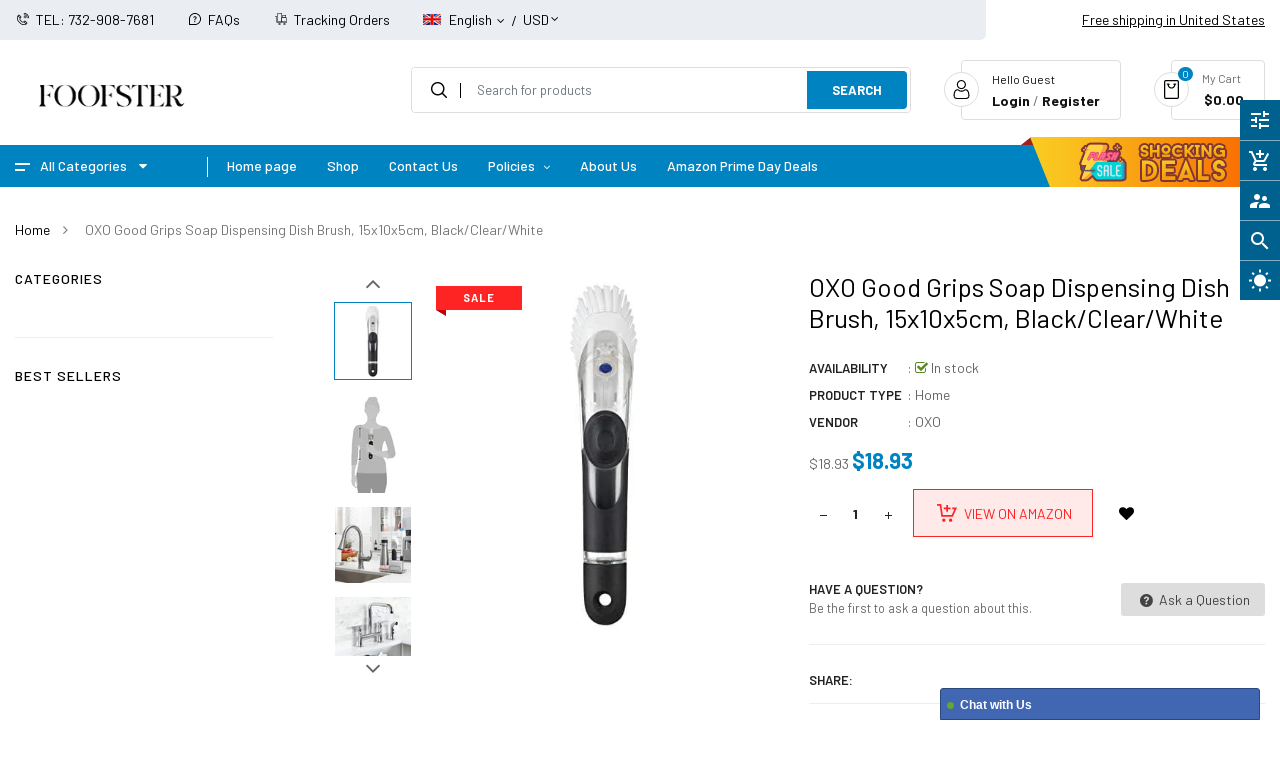

--- FILE ---
content_type: text/html; charset=utf-8
request_url: https://foofster.com/products/oxo-good-grips-soap-dispensing-dish-brush-15x10x5cm-black-clear-white
body_size: 56560
content:
<!doctype html>
<!--[if IE 9]> <html class="ie9 no-js" lang="en"> <![endif]-->
<!--[if (gt IE 9)|!(IE)]><!--> 
<html class="no-js" lang="en"> <!--<![endif]-->
  <meta name="google-site-verification" content="FMcmdXxGGM0uKP_1smQc0x04WuRq8Xg9l8VWd9kQVHQ" />
  <head>
    <!-- Basic page -->
    <meta name="google-site-verification" content="FMcmdXxGGM0uKP_1smQc0x04WuRq8Xg9l8VWd9kQVHQ" />

    <meta name="verify-admitad" content="40167708e7" />

    
    <meta charset="utf-8">
    <meta name="viewport" content="width=device-width,user-scalable=1">
    <meta name="theme-color" content="#7796a8">
    <link rel="canonical" href="https://foofster.com/products/oxo-good-grips-soap-dispensing-dish-brush-15x10x5cm-black-clear-white">
	
    <!-- Favicon -->
    
    <link rel="shortcut icon" href="//foofster.com/cdn/shop/files/Screenshot_33_32x32.png?v=1738575445" type="image/png">
    

    <!-- Title and description -->
    <title>
      OXO Good Grips Soap Dispensing Dish Brush, 15x10x5cm, Black/Clear/Whit &ndash; Foofster LLC
    </title>

    
    <meta name="description" content="Brand: OXOColor: Black/Clear/WhiteFeatures: Squirts soap with the light push of a button Durable nylon bristles Scraper on backside of brush easily removes baked on food Bristles and scraper are safe for non-stick cookware. Simply pop off bottom of Brush handle to refill Dimension (inches): 12 x 1.25 x 3.75 Binding: Ki">
    
    
    <!-- Script -->
    
<script src="//ajax.googleapis.com/ajax/libs/jquery/1.11.0/jquery.min.js" ></script>
<script src="//ajax.googleapis.com/ajax/libs/jquery/1.9.1/jquery.min.js"></script>
<script src="https://maxcdn.bootstrapcdn.com/bootstrap/4.0.0/js/bootstrap.min.js"></script>

<script src="//foofster.com/cdn/shop/t/9/assets/slick.min.js?v=89980774482270015571675175623" ></script>
<script src="//foofster.com/cdn/shop/t/9/assets/selectize.min.js?v=70245539515728390161675175622" ></script>
<script src="//foofster.com/cdn/shop/t/9/assets/ss_custom.js?v=162165839286009413321675175623" ></script>
<script src="//foofster.com/cdn/shop/t/9/assets/jquery-cookie.min.js?v=9607349207001725821675175621" ></script>
<script src="//foofster.com/cdn/shopifycloud/storefront/assets/themes_support/api.jquery-7ab1a3a4.js" ></script>
<script src="//foofster.com/cdn/shop/t/9/assets/libs.js?v=119139586098514963181675175622" ></script>
<script src="//foofster.com/cdn/shop/t/9/assets/wish-list.js?v=155482163504671021941675175623" ></script>
<script src="//foofster.com/cdn/shop/t/9/assets/owl.carousel.min.js?v=75813715580695946121675175622" ></script>
<script src="//foofster.com/cdn/shopifycloud/storefront/assets/themes_support/option_selection-b017cd28.js" ></script>
<script src="//foofster.com/cdn/shop/t/9/assets/sticky-kit.min.js?v=39104861220950804071675175623" ></script>
<script src="//foofster.com/cdn/shop/t/9/assets/modernizr.custom.js?v=45854973270124725641675175622" ></script>

<!-- <script src="//foofster.com/cdn/shop/t/9/assets/jquery.dlmenu.js?v=23244258978313439121675175621" ></script> -->



<script src="//foofster.com/cdn/shop/t/9/assets/jquery.fancybox.pack.js?v=98388074616830255951675175621" ></script>

   <script src="//foofster.com/cdn/shop/t/9/assets/linear.js?v=82739668327215160971675175622" ></script> 

<script>
  
  window.money_format = "<span class=money>${{amount}}</span>";
  window.shop_currency = "USD";
  window.show_multiple_currencies = true;
  window.use_color_swatch = true;
  window.file_url = "//foofster.com/cdn/shop/files/?24399"; 
  window.theme_load = "//foofster.com/cdn/shop/t/9/assets/ajax-loader.gif?v=51862957160805305091675354206"; 
  window.filter_mul_choice = true;
  //Product Detail - Add to cart
  window.btn_addToCart = '#btnAddtocart';
  window.product_detail_form = '#AddToCartForm';
  window.product_detail_name = '.product-info h1';
  window.product_detail_mainImg = '.product-single-photos img';
  window.addcart_susscess = "";
  window.cart_count = ".mini-cart .cart-count";
  window.cart_total = ".mini-cart .cart-total";
  window.inventory_text = {
    sold_out: "Sold out",
    unavailable: "Unavailable"
  };
  window.addcart_susscess = "";
  window.trans_text = {
    in_stock: "in stock",
    many_in_stock: "Many in stock",
    out_of_stock: "Out stock",
    add_to_cart: "Add to cart",
    sold_out: "Sold out",
    unavailable: "Unavailable"
  };

</script>










    
 
 




<script>
  window.file_url = "//foofster.com/cdn/shop/files/?24399"; 
  window.theme_load = "//foofster.com/cdn/shop/t/9/assets/ajax-loader.gif?v=51862957160805305091675354206"; 

  window.filter_mul_choice = true;

  //Product Detail - Add to cart
  window.btn_addToCart = '#btnAddtocart';
  window.product_detail_form = '#AddToCartForm';
  window.product_detail_name = '.product-info h1';
  window.product_detail_mainImg = '.product-single-photos img';
  window.addcart_susscess = "popup";

  window.cart_count = ".mini-cart .cart-count";
  window.cart_total = ".mini-cart .cart-total";
  window.trans_text = {
    in_stock: "in stock",
    many_in_stock: "Many in stock",
    out_of_stock: "Out stock",
    add_to_cart: "Add to cart",
    sold_out: "Sold out",
    unavailable: "Unavailable"
  };	
</script>

    <link rel="stylesheet" href="//maxcdn.bootstrapcdn.com/font-awesome/4.7.0/css/font-awesome.min.css">
<link rel="stylesheet" type="text/css" href="//cdn.jsdelivr.net/jquery.slick/1.6.0/slick.css"/>
<link href="https://fonts.googleapis.com/icon?family=Material+Icons" rel="stylesheet">
<link href="//foofster.com/cdn/shop/t/9/assets/theme-config.scss.css?v=59100002608486510871762808475" rel="stylesheet" type="text/css" media="all" />
<link href="//foofster.com/cdn/shop/t/9/assets/theme-style.scss.css?v=137001224022529248341762808475" rel="stylesheet" type="text/css" media="all" />
<link href="//foofster.com/cdn/shop/t/9/assets/icomoon.scss.css?v=2921105492701623311675175646" rel="stylesheet" type="text/css" media="all" />
<link href="//foofster.com/cdn/shop/t/9/assets/theme-sections.scss.css?v=89159110523165545841762808475" rel="stylesheet" type="text/css" media="all" />
<link href="//foofster.com/cdn/shop/t/9/assets/theme-responsive.scss.css?v=23464096436460372591677013366" rel="stylesheet" type="text/css" media="all" />
<link href="//foofster.com/cdn/shop/t/9/assets/animate.css?v=151087222561355586191675175619" rel="stylesheet" type="text/css" media="all" />
<link href="//foofster.com/cdn/shop/t/9/assets/owl.carousel.min.css?v=100847393044616809951675175622" rel="stylesheet" type="text/css" media="all" />
<link href="//foofster.com/cdn/shop/t/9/assets/jquery.fancybox.css?v=137092036291199092101675175621" rel="stylesheet" type="text/css" media="all" />

    
<script type="text/javascript">
  WebFontConfig = {
    google: { families: [ 
      
          'Barlow:100,300,400,500,600,700'
	  
      
     
            
      
      
       
    ] }
  };
  (function() {
    var wf = document.createElement('script');
    wf.src = ('https:' == document.location.protocol ? 'https' : 'http') +
      '://ajax.googleapis.com/ajax/libs/webfont/1/webfont.js';
    wf.type = 'text/javascript';
    wf.async = 'true';
    var s = document.getElementsByTagName('script')[0];
    s.parentNode.insertBefore(wf, s);
  })(); 
</script>

    
    <!-- /snippets/social-meta-tags.liquid -->
<meta property="og:site_name" content="Foofster LLC">
<meta property="og:url" content="https://foofster.com/products/oxo-good-grips-soap-dispensing-dish-brush-15x10x5cm-black-clear-white">
<meta property="og:title" content="OXO Good Grips Soap Dispensing Dish Brush, 15x10x5cm, Black/Clear/White">
<meta property="og:type" content="product">
<meta property="og:description" content="Brand: OXOColor: Black/Clear/WhiteFeatures: Squirts soap with the light push of a button Durable nylon bristles Scraper on backside of brush easily removes baked on food Bristles and scraper are safe for non-stick cookware. Simply pop off bottom of Brush handle to refill Dimension (inches): 12 x 1.25 x 3.75 Binding: Ki"><meta property="og:price:amount" content="18.93">
  <meta property="og:price:currency" content="USD"><meta property="og:image" content="http://foofster.com/cdn/shop/products/31mrS9H0rPL_1024x1024.jpg?v=1674836406"><meta property="og:image" content="http://foofster.com/cdn/shop/products/314wGfQ1eXL_1024x1024.jpg?v=1674836401"><meta property="og:image" content="http://foofster.com/cdn/shop/products/41a-_k5O6fL_1024x1024.jpg?v=1674836395">
<meta property="og:image:secure_url" content="https://foofster.com/cdn/shop/products/31mrS9H0rPL_1024x1024.jpg?v=1674836406"><meta property="og:image:secure_url" content="https://foofster.com/cdn/shop/products/314wGfQ1eXL_1024x1024.jpg?v=1674836401"><meta property="og:image:secure_url" content="https://foofster.com/cdn/shop/products/41a-_k5O6fL_1024x1024.jpg?v=1674836395">

<meta name="twitter:site" content="@">
<meta name="twitter:card" content="summary_large_image">
<meta name="twitter:title" content="OXO Good Grips Soap Dispensing Dish Brush, 15x10x5cm, Black/Clear/White">
<meta name="twitter:description" content="Brand: OXOColor: Black/Clear/WhiteFeatures: Squirts soap with the light push of a button Durable nylon bristles Scraper on backside of brush easily removes baked on food Bristles and scraper are safe for non-stick cookware. Simply pop off bottom of Brush handle to refill Dimension (inches): 12 x 1.25 x 3.75 Binding: Ki">

    
    <script>
      Shopify.Products.showRecentlyViewed( { howManyToShow:4 } );  
      Shopify.Products.recordRecentlyViewed();
    </script>
    
    <!-- OutlinkStickyBtn CODE Start --><!-- OutlinkStickyBtn END --> <script>window.performance && window.performance.mark && window.performance.mark('shopify.content_for_header.start');</script><meta name="google-site-verification" content="H_88jzBEwm0Yi5JWkJfjJZ--N0smusaU9vJFIS4A_o4">
<meta name="facebook-domain-verification" content="rvrq0v5ftc8ri4vwpj3zqto89rjlrv">
<meta name="facebook-domain-verification" content="i82fyo9oj3oirjpqesz8z0870l3gq6">
<meta id="shopify-digital-wallet" name="shopify-digital-wallet" content="/8599502906/digital_wallets/dialog">
<meta name="shopify-checkout-api-token" content="987287f496cad9703ecd4dcdc6029e31">
<meta id="in-context-paypal-metadata" data-shop-id="8599502906" data-venmo-supported="true" data-environment="production" data-locale="en_US" data-paypal-v4="true" data-currency="USD">
<link rel="alternate" type="application/json+oembed" href="https://foofster.com/products/oxo-good-grips-soap-dispensing-dish-brush-15x10x5cm-black-clear-white.oembed">
<script async="async" src="/checkouts/internal/preloads.js?locale=en-US"></script>
<script id="shopify-features" type="application/json">{"accessToken":"987287f496cad9703ecd4dcdc6029e31","betas":["rich-media-storefront-analytics"],"domain":"foofster.com","predictiveSearch":true,"shopId":8599502906,"locale":"en"}</script>
<script>var Shopify = Shopify || {};
Shopify.shop = "foofster.myshopify.com";
Shopify.locale = "en";
Shopify.currency = {"active":"USD","rate":"1.0"};
Shopify.country = "US";
Shopify.theme = {"name":"Foofster","id":122164445266,"schema_name":"Ss_FlashMart","schema_version":"1.0.0","theme_store_id":null,"role":"main"};
Shopify.theme.handle = "null";
Shopify.theme.style = {"id":null,"handle":null};
Shopify.cdnHost = "foofster.com/cdn";
Shopify.routes = Shopify.routes || {};
Shopify.routes.root = "/";</script>
<script type="module">!function(o){(o.Shopify=o.Shopify||{}).modules=!0}(window);</script>
<script>!function(o){function n(){var o=[];function n(){o.push(Array.prototype.slice.apply(arguments))}return n.q=o,n}var t=o.Shopify=o.Shopify||{};t.loadFeatures=n(),t.autoloadFeatures=n()}(window);</script>
<script id="shop-js-analytics" type="application/json">{"pageType":"product"}</script>
<script defer="defer" async type="module" src="//foofster.com/cdn/shopifycloud/shop-js/modules/v2/client.init-shop-cart-sync_IZsNAliE.en.esm.js"></script>
<script defer="defer" async type="module" src="//foofster.com/cdn/shopifycloud/shop-js/modules/v2/chunk.common_0OUaOowp.esm.js"></script>
<script type="module">
  await import("//foofster.com/cdn/shopifycloud/shop-js/modules/v2/client.init-shop-cart-sync_IZsNAliE.en.esm.js");
await import("//foofster.com/cdn/shopifycloud/shop-js/modules/v2/chunk.common_0OUaOowp.esm.js");

  window.Shopify.SignInWithShop?.initShopCartSync?.({"fedCMEnabled":true,"windoidEnabled":true});

</script>
<script>(function() {
  var isLoaded = false;
  function asyncLoad() {
    if (isLoaded) return;
    isLoaded = true;
    var urls = ["\/\/shopify.privy.com\/widget.js?shop=foofster.myshopify.com","https:\/\/amazonedropshipping.com\/shopify_app\/js\/base\/amazone.js?storeid=25890\u0026shop=foofster.myshopify.com","https:\/\/amazonedropshipping.com\/shopify_app\/js\/jquery.rateyo.min.js?storeid=25890\u0026shop=foofster.myshopify.com","https:\/\/amazonedropshipping.com\/js\/amazon-dropshipper.js?shop=foofster.myshopify.com","https:\/\/cdn.shopify.com\/s\/files\/1\/0085\/9950\/2906\/t\/9\/assets\/spreadrwidget.js?v=1675425480\u0026shop=foofster.myshopify.com","https:\/\/app.cjdropshipping.com\/static\/shopify\/pod\/cjpodflag.js?shop=foofster.myshopify.com","\/\/cdn.shopify.com\/proxy\/b14ff33e74f8332c957f2fbad4176b82614b8752f3a8f0aaebc3c8d70be57208\/static.cdn.printful.com\/static\/js\/external\/shopify-product-customizer.js?v=0.28\u0026shop=foofster.myshopify.com\u0026sp-cache-control=cHVibGljLCBtYXgtYWdlPTkwMA"];
    for (var i = 0; i < urls.length; i++) {
      var s = document.createElement('script');
      s.type = 'text/javascript';
      s.async = true;
      s.src = urls[i];
      var x = document.getElementsByTagName('script')[0];
      x.parentNode.insertBefore(s, x);
    }
  };
  if(window.attachEvent) {
    window.attachEvent('onload', asyncLoad);
  } else {
    window.addEventListener('load', asyncLoad, false);
  }
})();</script>
<script id="__st">var __st={"a":8599502906,"offset":-18000,"reqid":"2a62aa8a-89c4-4745-af3e-eb685e5ca977-1768490241","pageurl":"foofster.com\/products\/oxo-good-grips-soap-dispensing-dish-brush-15x10x5cm-black-clear-white","u":"2261746df3d5","p":"product","rtyp":"product","rid":6673766645842};</script>
<script>window.ShopifyPaypalV4VisibilityTracking = true;</script>
<script id="captcha-bootstrap">!function(){'use strict';const t='contact',e='account',n='new_comment',o=[[t,t],['blogs',n],['comments',n],[t,'customer']],c=[[e,'customer_login'],[e,'guest_login'],[e,'recover_customer_password'],[e,'create_customer']],r=t=>t.map((([t,e])=>`form[action*='/${t}']:not([data-nocaptcha='true']) input[name='form_type'][value='${e}']`)).join(','),a=t=>()=>t?[...document.querySelectorAll(t)].map((t=>t.form)):[];function s(){const t=[...o],e=r(t);return a(e)}const i='password',u='form_key',d=['recaptcha-v3-token','g-recaptcha-response','h-captcha-response',i],f=()=>{try{return window.sessionStorage}catch{return}},m='__shopify_v',_=t=>t.elements[u];function p(t,e,n=!1){try{const o=window.sessionStorage,c=JSON.parse(o.getItem(e)),{data:r}=function(t){const{data:e,action:n}=t;return t[m]||n?{data:e,action:n}:{data:t,action:n}}(c);for(const[e,n]of Object.entries(r))t.elements[e]&&(t.elements[e].value=n);n&&o.removeItem(e)}catch(o){console.error('form repopulation failed',{error:o})}}const l='form_type',E='cptcha';function T(t){t.dataset[E]=!0}const w=window,h=w.document,L='Shopify',v='ce_forms',y='captcha';let A=!1;((t,e)=>{const n=(g='f06e6c50-85a8-45c8-87d0-21a2b65856fe',I='https://cdn.shopify.com/shopifycloud/storefront-forms-hcaptcha/ce_storefront_forms_captcha_hcaptcha.v1.5.2.iife.js',D={infoText:'Protected by hCaptcha',privacyText:'Privacy',termsText:'Terms'},(t,e,n)=>{const o=w[L][v],c=o.bindForm;if(c)return c(t,g,e,D).then(n);var r;o.q.push([[t,g,e,D],n]),r=I,A||(h.body.append(Object.assign(h.createElement('script'),{id:'captcha-provider',async:!0,src:r})),A=!0)});var g,I,D;w[L]=w[L]||{},w[L][v]=w[L][v]||{},w[L][v].q=[],w[L][y]=w[L][y]||{},w[L][y].protect=function(t,e){n(t,void 0,e),T(t)},Object.freeze(w[L][y]),function(t,e,n,w,h,L){const[v,y,A,g]=function(t,e,n){const i=e?o:[],u=t?c:[],d=[...i,...u],f=r(d),m=r(i),_=r(d.filter((([t,e])=>n.includes(e))));return[a(f),a(m),a(_),s()]}(w,h,L),I=t=>{const e=t.target;return e instanceof HTMLFormElement?e:e&&e.form},D=t=>v().includes(t);t.addEventListener('submit',(t=>{const e=I(t);if(!e)return;const n=D(e)&&!e.dataset.hcaptchaBound&&!e.dataset.recaptchaBound,o=_(e),c=g().includes(e)&&(!o||!o.value);(n||c)&&t.preventDefault(),c&&!n&&(function(t){try{if(!f())return;!function(t){const e=f();if(!e)return;const n=_(t);if(!n)return;const o=n.value;o&&e.removeItem(o)}(t);const e=Array.from(Array(32),(()=>Math.random().toString(36)[2])).join('');!function(t,e){_(t)||t.append(Object.assign(document.createElement('input'),{type:'hidden',name:u})),t.elements[u].value=e}(t,e),function(t,e){const n=f();if(!n)return;const o=[...t.querySelectorAll(`input[type='${i}']`)].map((({name:t})=>t)),c=[...d,...o],r={};for(const[a,s]of new FormData(t).entries())c.includes(a)||(r[a]=s);n.setItem(e,JSON.stringify({[m]:1,action:t.action,data:r}))}(t,e)}catch(e){console.error('failed to persist form',e)}}(e),e.submit())}));const S=(t,e)=>{t&&!t.dataset[E]&&(n(t,e.some((e=>e===t))),T(t))};for(const o of['focusin','change'])t.addEventListener(o,(t=>{const e=I(t);D(e)&&S(e,y())}));const B=e.get('form_key'),M=e.get(l),P=B&&M;t.addEventListener('DOMContentLoaded',(()=>{const t=y();if(P)for(const e of t)e.elements[l].value===M&&p(e,B);[...new Set([...A(),...v().filter((t=>'true'===t.dataset.shopifyCaptcha))])].forEach((e=>S(e,t)))}))}(h,new URLSearchParams(w.location.search),n,t,e,['guest_login'])})(!0,!0)}();</script>
<script integrity="sha256-4kQ18oKyAcykRKYeNunJcIwy7WH5gtpwJnB7kiuLZ1E=" data-source-attribution="shopify.loadfeatures" defer="defer" src="//foofster.com/cdn/shopifycloud/storefront/assets/storefront/load_feature-a0a9edcb.js" crossorigin="anonymous"></script>
<script data-source-attribution="shopify.dynamic_checkout.dynamic.init">var Shopify=Shopify||{};Shopify.PaymentButton=Shopify.PaymentButton||{isStorefrontPortableWallets:!0,init:function(){window.Shopify.PaymentButton.init=function(){};var t=document.createElement("script");t.src="https://foofster.com/cdn/shopifycloud/portable-wallets/latest/portable-wallets.en.js",t.type="module",document.head.appendChild(t)}};
</script>
<script data-source-attribution="shopify.dynamic_checkout.buyer_consent">
  function portableWalletsHideBuyerConsent(e){var t=document.getElementById("shopify-buyer-consent"),n=document.getElementById("shopify-subscription-policy-button");t&&n&&(t.classList.add("hidden"),t.setAttribute("aria-hidden","true"),n.removeEventListener("click",e))}function portableWalletsShowBuyerConsent(e){var t=document.getElementById("shopify-buyer-consent"),n=document.getElementById("shopify-subscription-policy-button");t&&n&&(t.classList.remove("hidden"),t.removeAttribute("aria-hidden"),n.addEventListener("click",e))}window.Shopify?.PaymentButton&&(window.Shopify.PaymentButton.hideBuyerConsent=portableWalletsHideBuyerConsent,window.Shopify.PaymentButton.showBuyerConsent=portableWalletsShowBuyerConsent);
</script>
<script>
  function portableWalletsCleanup(e){e&&e.src&&console.error("Failed to load portable wallets script "+e.src);var t=document.querySelectorAll("shopify-accelerated-checkout .shopify-payment-button__skeleton, shopify-accelerated-checkout-cart .wallet-cart-button__skeleton"),e=document.getElementById("shopify-buyer-consent");for(let e=0;e<t.length;e++)t[e].remove();e&&e.remove()}function portableWalletsNotLoadedAsModule(e){e instanceof ErrorEvent&&"string"==typeof e.message&&e.message.includes("import.meta")&&"string"==typeof e.filename&&e.filename.includes("portable-wallets")&&(window.removeEventListener("error",portableWalletsNotLoadedAsModule),window.Shopify.PaymentButton.failedToLoad=e,"loading"===document.readyState?document.addEventListener("DOMContentLoaded",window.Shopify.PaymentButton.init):window.Shopify.PaymentButton.init())}window.addEventListener("error",portableWalletsNotLoadedAsModule);
</script>

<script type="module" src="https://foofster.com/cdn/shopifycloud/portable-wallets/latest/portable-wallets.en.js" onError="portableWalletsCleanup(this)" crossorigin="anonymous"></script>
<script nomodule>
  document.addEventListener("DOMContentLoaded", portableWalletsCleanup);
</script>

<link id="shopify-accelerated-checkout-styles" rel="stylesheet" media="screen" href="https://foofster.com/cdn/shopifycloud/portable-wallets/latest/accelerated-checkout-backwards-compat.css" crossorigin="anonymous">
<style id="shopify-accelerated-checkout-cart">
        #shopify-buyer-consent {
  margin-top: 1em;
  display: inline-block;
  width: 100%;
}

#shopify-buyer-consent.hidden {
  display: none;
}

#shopify-subscription-policy-button {
  background: none;
  border: none;
  padding: 0;
  text-decoration: underline;
  font-size: inherit;
  cursor: pointer;
}

#shopify-subscription-policy-button::before {
  box-shadow: none;
}

      </style>
<script id="sections-script" data-sections="ss-facebook-message" defer="defer" src="//foofster.com/cdn/shop/t/9/compiled_assets/scripts.js?24399"></script>
<script>window.performance && window.performance.mark && window.performance.mark('shopify.content_for_header.end');</script>
  <!-- BEGIN app block: shopify://apps/seowill-redirects/blocks/brokenlink-404/cc7b1996-e567-42d0-8862-356092041863 -->
<script type="text/javascript">
    !function(t){var e={};function r(n){if(e[n])return e[n].exports;var o=e[n]={i:n,l:!1,exports:{}};return t[n].call(o.exports,o,o.exports,r),o.l=!0,o.exports}r.m=t,r.c=e,r.d=function(t,e,n){r.o(t,e)||Object.defineProperty(t,e,{enumerable:!0,get:n})},r.r=function(t){"undefined"!==typeof Symbol&&Symbol.toStringTag&&Object.defineProperty(t,Symbol.toStringTag,{value:"Module"}),Object.defineProperty(t,"__esModule",{value:!0})},r.t=function(t,e){if(1&e&&(t=r(t)),8&e)return t;if(4&e&&"object"===typeof t&&t&&t.__esModule)return t;var n=Object.create(null);if(r.r(n),Object.defineProperty(n,"default",{enumerable:!0,value:t}),2&e&&"string"!=typeof t)for(var o in t)r.d(n,o,function(e){return t[e]}.bind(null,o));return n},r.n=function(t){var e=t&&t.__esModule?function(){return t.default}:function(){return t};return r.d(e,"a",e),e},r.o=function(t,e){return Object.prototype.hasOwnProperty.call(t,e)},r.p="",r(r.s=11)}([function(t,e,r){"use strict";var n=r(2),o=Object.prototype.toString;function i(t){return"[object Array]"===o.call(t)}function a(t){return"undefined"===typeof t}function u(t){return null!==t&&"object"===typeof t}function s(t){return"[object Function]"===o.call(t)}function c(t,e){if(null!==t&&"undefined"!==typeof t)if("object"!==typeof t&&(t=[t]),i(t))for(var r=0,n=t.length;r<n;r++)e.call(null,t[r],r,t);else for(var o in t)Object.prototype.hasOwnProperty.call(t,o)&&e.call(null,t[o],o,t)}t.exports={isArray:i,isArrayBuffer:function(t){return"[object ArrayBuffer]"===o.call(t)},isBuffer:function(t){return null!==t&&!a(t)&&null!==t.constructor&&!a(t.constructor)&&"function"===typeof t.constructor.isBuffer&&t.constructor.isBuffer(t)},isFormData:function(t){return"undefined"!==typeof FormData&&t instanceof FormData},isArrayBufferView:function(t){return"undefined"!==typeof ArrayBuffer&&ArrayBuffer.isView?ArrayBuffer.isView(t):t&&t.buffer&&t.buffer instanceof ArrayBuffer},isString:function(t){return"string"===typeof t},isNumber:function(t){return"number"===typeof t},isObject:u,isUndefined:a,isDate:function(t){return"[object Date]"===o.call(t)},isFile:function(t){return"[object File]"===o.call(t)},isBlob:function(t){return"[object Blob]"===o.call(t)},isFunction:s,isStream:function(t){return u(t)&&s(t.pipe)},isURLSearchParams:function(t){return"undefined"!==typeof URLSearchParams&&t instanceof URLSearchParams},isStandardBrowserEnv:function(){return("undefined"===typeof navigator||"ReactNative"!==navigator.product&&"NativeScript"!==navigator.product&&"NS"!==navigator.product)&&("undefined"!==typeof window&&"undefined"!==typeof document)},forEach:c,merge:function t(){var e={};function r(r,n){"object"===typeof e[n]&&"object"===typeof r?e[n]=t(e[n],r):e[n]=r}for(var n=0,o=arguments.length;n<o;n++)c(arguments[n],r);return e},deepMerge:function t(){var e={};function r(r,n){"object"===typeof e[n]&&"object"===typeof r?e[n]=t(e[n],r):e[n]="object"===typeof r?t({},r):r}for(var n=0,o=arguments.length;n<o;n++)c(arguments[n],r);return e},extend:function(t,e,r){return c(e,(function(e,o){t[o]=r&&"function"===typeof e?n(e,r):e})),t},trim:function(t){return t.replace(/^\s*/,"").replace(/\s*$/,"")}}},function(t,e,r){t.exports=r(12)},function(t,e,r){"use strict";t.exports=function(t,e){return function(){for(var r=new Array(arguments.length),n=0;n<r.length;n++)r[n]=arguments[n];return t.apply(e,r)}}},function(t,e,r){"use strict";var n=r(0);function o(t){return encodeURIComponent(t).replace(/%40/gi,"@").replace(/%3A/gi,":").replace(/%24/g,"$").replace(/%2C/gi,",").replace(/%20/g,"+").replace(/%5B/gi,"[").replace(/%5D/gi,"]")}t.exports=function(t,e,r){if(!e)return t;var i;if(r)i=r(e);else if(n.isURLSearchParams(e))i=e.toString();else{var a=[];n.forEach(e,(function(t,e){null!==t&&"undefined"!==typeof t&&(n.isArray(t)?e+="[]":t=[t],n.forEach(t,(function(t){n.isDate(t)?t=t.toISOString():n.isObject(t)&&(t=JSON.stringify(t)),a.push(o(e)+"="+o(t))})))})),i=a.join("&")}if(i){var u=t.indexOf("#");-1!==u&&(t=t.slice(0,u)),t+=(-1===t.indexOf("?")?"?":"&")+i}return t}},function(t,e,r){"use strict";t.exports=function(t){return!(!t||!t.__CANCEL__)}},function(t,e,r){"use strict";(function(e){var n=r(0),o=r(19),i={"Content-Type":"application/x-www-form-urlencoded"};function a(t,e){!n.isUndefined(t)&&n.isUndefined(t["Content-Type"])&&(t["Content-Type"]=e)}var u={adapter:function(){var t;return("undefined"!==typeof XMLHttpRequest||"undefined"!==typeof e&&"[object process]"===Object.prototype.toString.call(e))&&(t=r(6)),t}(),transformRequest:[function(t,e){return o(e,"Accept"),o(e,"Content-Type"),n.isFormData(t)||n.isArrayBuffer(t)||n.isBuffer(t)||n.isStream(t)||n.isFile(t)||n.isBlob(t)?t:n.isArrayBufferView(t)?t.buffer:n.isURLSearchParams(t)?(a(e,"application/x-www-form-urlencoded;charset=utf-8"),t.toString()):n.isObject(t)?(a(e,"application/json;charset=utf-8"),JSON.stringify(t)):t}],transformResponse:[function(t){if("string"===typeof t)try{t=JSON.parse(t)}catch(e){}return t}],timeout:0,xsrfCookieName:"XSRF-TOKEN",xsrfHeaderName:"X-XSRF-TOKEN",maxContentLength:-1,validateStatus:function(t){return t>=200&&t<300},headers:{common:{Accept:"application/json, text/plain, */*"}}};n.forEach(["delete","get","head"],(function(t){u.headers[t]={}})),n.forEach(["post","put","patch"],(function(t){u.headers[t]=n.merge(i)})),t.exports=u}).call(this,r(18))},function(t,e,r){"use strict";var n=r(0),o=r(20),i=r(3),a=r(22),u=r(25),s=r(26),c=r(7);t.exports=function(t){return new Promise((function(e,f){var l=t.data,p=t.headers;n.isFormData(l)&&delete p["Content-Type"];var h=new XMLHttpRequest;if(t.auth){var d=t.auth.username||"",m=t.auth.password||"";p.Authorization="Basic "+btoa(d+":"+m)}var y=a(t.baseURL,t.url);if(h.open(t.method.toUpperCase(),i(y,t.params,t.paramsSerializer),!0),h.timeout=t.timeout,h.onreadystatechange=function(){if(h&&4===h.readyState&&(0!==h.status||h.responseURL&&0===h.responseURL.indexOf("file:"))){var r="getAllResponseHeaders"in h?u(h.getAllResponseHeaders()):null,n={data:t.responseType&&"text"!==t.responseType?h.response:h.responseText,status:h.status,statusText:h.statusText,headers:r,config:t,request:h};o(e,f,n),h=null}},h.onabort=function(){h&&(f(c("Request aborted",t,"ECONNABORTED",h)),h=null)},h.onerror=function(){f(c("Network Error",t,null,h)),h=null},h.ontimeout=function(){var e="timeout of "+t.timeout+"ms exceeded";t.timeoutErrorMessage&&(e=t.timeoutErrorMessage),f(c(e,t,"ECONNABORTED",h)),h=null},n.isStandardBrowserEnv()){var v=r(27),g=(t.withCredentials||s(y))&&t.xsrfCookieName?v.read(t.xsrfCookieName):void 0;g&&(p[t.xsrfHeaderName]=g)}if("setRequestHeader"in h&&n.forEach(p,(function(t,e){"undefined"===typeof l&&"content-type"===e.toLowerCase()?delete p[e]:h.setRequestHeader(e,t)})),n.isUndefined(t.withCredentials)||(h.withCredentials=!!t.withCredentials),t.responseType)try{h.responseType=t.responseType}catch(w){if("json"!==t.responseType)throw w}"function"===typeof t.onDownloadProgress&&h.addEventListener("progress",t.onDownloadProgress),"function"===typeof t.onUploadProgress&&h.upload&&h.upload.addEventListener("progress",t.onUploadProgress),t.cancelToken&&t.cancelToken.promise.then((function(t){h&&(h.abort(),f(t),h=null)})),void 0===l&&(l=null),h.send(l)}))}},function(t,e,r){"use strict";var n=r(21);t.exports=function(t,e,r,o,i){var a=new Error(t);return n(a,e,r,o,i)}},function(t,e,r){"use strict";var n=r(0);t.exports=function(t,e){e=e||{};var r={},o=["url","method","params","data"],i=["headers","auth","proxy"],a=["baseURL","url","transformRequest","transformResponse","paramsSerializer","timeout","withCredentials","adapter","responseType","xsrfCookieName","xsrfHeaderName","onUploadProgress","onDownloadProgress","maxContentLength","validateStatus","maxRedirects","httpAgent","httpsAgent","cancelToken","socketPath"];n.forEach(o,(function(t){"undefined"!==typeof e[t]&&(r[t]=e[t])})),n.forEach(i,(function(o){n.isObject(e[o])?r[o]=n.deepMerge(t[o],e[o]):"undefined"!==typeof e[o]?r[o]=e[o]:n.isObject(t[o])?r[o]=n.deepMerge(t[o]):"undefined"!==typeof t[o]&&(r[o]=t[o])})),n.forEach(a,(function(n){"undefined"!==typeof e[n]?r[n]=e[n]:"undefined"!==typeof t[n]&&(r[n]=t[n])}));var u=o.concat(i).concat(a),s=Object.keys(e).filter((function(t){return-1===u.indexOf(t)}));return n.forEach(s,(function(n){"undefined"!==typeof e[n]?r[n]=e[n]:"undefined"!==typeof t[n]&&(r[n]=t[n])})),r}},function(t,e,r){"use strict";function n(t){this.message=t}n.prototype.toString=function(){return"Cancel"+(this.message?": "+this.message:"")},n.prototype.__CANCEL__=!0,t.exports=n},function(t,e,r){t.exports=r(13)},function(t,e,r){t.exports=r(30)},function(t,e,r){var n=function(t){"use strict";var e=Object.prototype,r=e.hasOwnProperty,n="function"===typeof Symbol?Symbol:{},o=n.iterator||"@@iterator",i=n.asyncIterator||"@@asyncIterator",a=n.toStringTag||"@@toStringTag";function u(t,e,r){return Object.defineProperty(t,e,{value:r,enumerable:!0,configurable:!0,writable:!0}),t[e]}try{u({},"")}catch(S){u=function(t,e,r){return t[e]=r}}function s(t,e,r,n){var o=e&&e.prototype instanceof l?e:l,i=Object.create(o.prototype),a=new L(n||[]);return i._invoke=function(t,e,r){var n="suspendedStart";return function(o,i){if("executing"===n)throw new Error("Generator is already running");if("completed"===n){if("throw"===o)throw i;return j()}for(r.method=o,r.arg=i;;){var a=r.delegate;if(a){var u=x(a,r);if(u){if(u===f)continue;return u}}if("next"===r.method)r.sent=r._sent=r.arg;else if("throw"===r.method){if("suspendedStart"===n)throw n="completed",r.arg;r.dispatchException(r.arg)}else"return"===r.method&&r.abrupt("return",r.arg);n="executing";var s=c(t,e,r);if("normal"===s.type){if(n=r.done?"completed":"suspendedYield",s.arg===f)continue;return{value:s.arg,done:r.done}}"throw"===s.type&&(n="completed",r.method="throw",r.arg=s.arg)}}}(t,r,a),i}function c(t,e,r){try{return{type:"normal",arg:t.call(e,r)}}catch(S){return{type:"throw",arg:S}}}t.wrap=s;var f={};function l(){}function p(){}function h(){}var d={};d[o]=function(){return this};var m=Object.getPrototypeOf,y=m&&m(m(T([])));y&&y!==e&&r.call(y,o)&&(d=y);var v=h.prototype=l.prototype=Object.create(d);function g(t){["next","throw","return"].forEach((function(e){u(t,e,(function(t){return this._invoke(e,t)}))}))}function w(t,e){var n;this._invoke=function(o,i){function a(){return new e((function(n,a){!function n(o,i,a,u){var s=c(t[o],t,i);if("throw"!==s.type){var f=s.arg,l=f.value;return l&&"object"===typeof l&&r.call(l,"__await")?e.resolve(l.__await).then((function(t){n("next",t,a,u)}),(function(t){n("throw",t,a,u)})):e.resolve(l).then((function(t){f.value=t,a(f)}),(function(t){return n("throw",t,a,u)}))}u(s.arg)}(o,i,n,a)}))}return n=n?n.then(a,a):a()}}function x(t,e){var r=t.iterator[e.method];if(void 0===r){if(e.delegate=null,"throw"===e.method){if(t.iterator.return&&(e.method="return",e.arg=void 0,x(t,e),"throw"===e.method))return f;e.method="throw",e.arg=new TypeError("The iterator does not provide a 'throw' method")}return f}var n=c(r,t.iterator,e.arg);if("throw"===n.type)return e.method="throw",e.arg=n.arg,e.delegate=null,f;var o=n.arg;return o?o.done?(e[t.resultName]=o.value,e.next=t.nextLoc,"return"!==e.method&&(e.method="next",e.arg=void 0),e.delegate=null,f):o:(e.method="throw",e.arg=new TypeError("iterator result is not an object"),e.delegate=null,f)}function b(t){var e={tryLoc:t[0]};1 in t&&(e.catchLoc=t[1]),2 in t&&(e.finallyLoc=t[2],e.afterLoc=t[3]),this.tryEntries.push(e)}function E(t){var e=t.completion||{};e.type="normal",delete e.arg,t.completion=e}function L(t){this.tryEntries=[{tryLoc:"root"}],t.forEach(b,this),this.reset(!0)}function T(t){if(t){var e=t[o];if(e)return e.call(t);if("function"===typeof t.next)return t;if(!isNaN(t.length)){var n=-1,i=function e(){for(;++n<t.length;)if(r.call(t,n))return e.value=t[n],e.done=!1,e;return e.value=void 0,e.done=!0,e};return i.next=i}}return{next:j}}function j(){return{value:void 0,done:!0}}return p.prototype=v.constructor=h,h.constructor=p,p.displayName=u(h,a,"GeneratorFunction"),t.isGeneratorFunction=function(t){var e="function"===typeof t&&t.constructor;return!!e&&(e===p||"GeneratorFunction"===(e.displayName||e.name))},t.mark=function(t){return Object.setPrototypeOf?Object.setPrototypeOf(t,h):(t.__proto__=h,u(t,a,"GeneratorFunction")),t.prototype=Object.create(v),t},t.awrap=function(t){return{__await:t}},g(w.prototype),w.prototype[i]=function(){return this},t.AsyncIterator=w,t.async=function(e,r,n,o,i){void 0===i&&(i=Promise);var a=new w(s(e,r,n,o),i);return t.isGeneratorFunction(r)?a:a.next().then((function(t){return t.done?t.value:a.next()}))},g(v),u(v,a,"Generator"),v[o]=function(){return this},v.toString=function(){return"[object Generator]"},t.keys=function(t){var e=[];for(var r in t)e.push(r);return e.reverse(),function r(){for(;e.length;){var n=e.pop();if(n in t)return r.value=n,r.done=!1,r}return r.done=!0,r}},t.values=T,L.prototype={constructor:L,reset:function(t){if(this.prev=0,this.next=0,this.sent=this._sent=void 0,this.done=!1,this.delegate=null,this.method="next",this.arg=void 0,this.tryEntries.forEach(E),!t)for(var e in this)"t"===e.charAt(0)&&r.call(this,e)&&!isNaN(+e.slice(1))&&(this[e]=void 0)},stop:function(){this.done=!0;var t=this.tryEntries[0].completion;if("throw"===t.type)throw t.arg;return this.rval},dispatchException:function(t){if(this.done)throw t;var e=this;function n(r,n){return a.type="throw",a.arg=t,e.next=r,n&&(e.method="next",e.arg=void 0),!!n}for(var o=this.tryEntries.length-1;o>=0;--o){var i=this.tryEntries[o],a=i.completion;if("root"===i.tryLoc)return n("end");if(i.tryLoc<=this.prev){var u=r.call(i,"catchLoc"),s=r.call(i,"finallyLoc");if(u&&s){if(this.prev<i.catchLoc)return n(i.catchLoc,!0);if(this.prev<i.finallyLoc)return n(i.finallyLoc)}else if(u){if(this.prev<i.catchLoc)return n(i.catchLoc,!0)}else{if(!s)throw new Error("try statement without catch or finally");if(this.prev<i.finallyLoc)return n(i.finallyLoc)}}}},abrupt:function(t,e){for(var n=this.tryEntries.length-1;n>=0;--n){var o=this.tryEntries[n];if(o.tryLoc<=this.prev&&r.call(o,"finallyLoc")&&this.prev<o.finallyLoc){var i=o;break}}i&&("break"===t||"continue"===t)&&i.tryLoc<=e&&e<=i.finallyLoc&&(i=null);var a=i?i.completion:{};return a.type=t,a.arg=e,i?(this.method="next",this.next=i.finallyLoc,f):this.complete(a)},complete:function(t,e){if("throw"===t.type)throw t.arg;return"break"===t.type||"continue"===t.type?this.next=t.arg:"return"===t.type?(this.rval=this.arg=t.arg,this.method="return",this.next="end"):"normal"===t.type&&e&&(this.next=e),f},finish:function(t){for(var e=this.tryEntries.length-1;e>=0;--e){var r=this.tryEntries[e];if(r.finallyLoc===t)return this.complete(r.completion,r.afterLoc),E(r),f}},catch:function(t){for(var e=this.tryEntries.length-1;e>=0;--e){var r=this.tryEntries[e];if(r.tryLoc===t){var n=r.completion;if("throw"===n.type){var o=n.arg;E(r)}return o}}throw new Error("illegal catch attempt")},delegateYield:function(t,e,r){return this.delegate={iterator:T(t),resultName:e,nextLoc:r},"next"===this.method&&(this.arg=void 0),f}},t}(t.exports);try{regeneratorRuntime=n}catch(o){Function("r","regeneratorRuntime = r")(n)}},function(t,e,r){"use strict";var n=r(0),o=r(2),i=r(14),a=r(8);function u(t){var e=new i(t),r=o(i.prototype.request,e);return n.extend(r,i.prototype,e),n.extend(r,e),r}var s=u(r(5));s.Axios=i,s.create=function(t){return u(a(s.defaults,t))},s.Cancel=r(9),s.CancelToken=r(28),s.isCancel=r(4),s.all=function(t){return Promise.all(t)},s.spread=r(29),t.exports=s,t.exports.default=s},function(t,e,r){"use strict";var n=r(0),o=r(3),i=r(15),a=r(16),u=r(8);function s(t){this.defaults=t,this.interceptors={request:new i,response:new i}}s.prototype.request=function(t){"string"===typeof t?(t=arguments[1]||{}).url=arguments[0]:t=t||{},(t=u(this.defaults,t)).method?t.method=t.method.toLowerCase():this.defaults.method?t.method=this.defaults.method.toLowerCase():t.method="get";var e=[a,void 0],r=Promise.resolve(t);for(this.interceptors.request.forEach((function(t){e.unshift(t.fulfilled,t.rejected)})),this.interceptors.response.forEach((function(t){e.push(t.fulfilled,t.rejected)}));e.length;)r=r.then(e.shift(),e.shift());return r},s.prototype.getUri=function(t){return t=u(this.defaults,t),o(t.url,t.params,t.paramsSerializer).replace(/^\?/,"")},n.forEach(["delete","get","head","options"],(function(t){s.prototype[t]=function(e,r){return this.request(n.merge(r||{},{method:t,url:e}))}})),n.forEach(["post","put","patch"],(function(t){s.prototype[t]=function(e,r,o){return this.request(n.merge(o||{},{method:t,url:e,data:r}))}})),t.exports=s},function(t,e,r){"use strict";var n=r(0);function o(){this.handlers=[]}o.prototype.use=function(t,e){return this.handlers.push({fulfilled:t,rejected:e}),this.handlers.length-1},o.prototype.eject=function(t){this.handlers[t]&&(this.handlers[t]=null)},o.prototype.forEach=function(t){n.forEach(this.handlers,(function(e){null!==e&&t(e)}))},t.exports=o},function(t,e,r){"use strict";var n=r(0),o=r(17),i=r(4),a=r(5);function u(t){t.cancelToken&&t.cancelToken.throwIfRequested()}t.exports=function(t){return u(t),t.headers=t.headers||{},t.data=o(t.data,t.headers,t.transformRequest),t.headers=n.merge(t.headers.common||{},t.headers[t.method]||{},t.headers),n.forEach(["delete","get","head","post","put","patch","common"],(function(e){delete t.headers[e]})),(t.adapter||a.adapter)(t).then((function(e){return u(t),e.data=o(e.data,e.headers,t.transformResponse),e}),(function(e){return i(e)||(u(t),e&&e.response&&(e.response.data=o(e.response.data,e.response.headers,t.transformResponse))),Promise.reject(e)}))}},function(t,e,r){"use strict";var n=r(0);t.exports=function(t,e,r){return n.forEach(r,(function(r){t=r(t,e)})),t}},function(t,e){var r,n,o=t.exports={};function i(){throw new Error("setTimeout has not been defined")}function a(){throw new Error("clearTimeout has not been defined")}function u(t){if(r===setTimeout)return setTimeout(t,0);if((r===i||!r)&&setTimeout)return r=setTimeout,setTimeout(t,0);try{return r(t,0)}catch(e){try{return r.call(null,t,0)}catch(e){return r.call(this,t,0)}}}!function(){try{r="function"===typeof setTimeout?setTimeout:i}catch(t){r=i}try{n="function"===typeof clearTimeout?clearTimeout:a}catch(t){n=a}}();var s,c=[],f=!1,l=-1;function p(){f&&s&&(f=!1,s.length?c=s.concat(c):l=-1,c.length&&h())}function h(){if(!f){var t=u(p);f=!0;for(var e=c.length;e;){for(s=c,c=[];++l<e;)s&&s[l].run();l=-1,e=c.length}s=null,f=!1,function(t){if(n===clearTimeout)return clearTimeout(t);if((n===a||!n)&&clearTimeout)return n=clearTimeout,clearTimeout(t);try{n(t)}catch(e){try{return n.call(null,t)}catch(e){return n.call(this,t)}}}(t)}}function d(t,e){this.fun=t,this.array=e}function m(){}o.nextTick=function(t){var e=new Array(arguments.length-1);if(arguments.length>1)for(var r=1;r<arguments.length;r++)e[r-1]=arguments[r];c.push(new d(t,e)),1!==c.length||f||u(h)},d.prototype.run=function(){this.fun.apply(null,this.array)},o.title="browser",o.browser=!0,o.env={},o.argv=[],o.version="",o.versions={},o.on=m,o.addListener=m,o.once=m,o.off=m,o.removeListener=m,o.removeAllListeners=m,o.emit=m,o.prependListener=m,o.prependOnceListener=m,o.listeners=function(t){return[]},o.binding=function(t){throw new Error("process.binding is not supported")},o.cwd=function(){return"/"},o.chdir=function(t){throw new Error("process.chdir is not supported")},o.umask=function(){return 0}},function(t,e,r){"use strict";var n=r(0);t.exports=function(t,e){n.forEach(t,(function(r,n){n!==e&&n.toUpperCase()===e.toUpperCase()&&(t[e]=r,delete t[n])}))}},function(t,e,r){"use strict";var n=r(7);t.exports=function(t,e,r){var o=r.config.validateStatus;!o||o(r.status)?t(r):e(n("Request failed with status code "+r.status,r.config,null,r.request,r))}},function(t,e,r){"use strict";t.exports=function(t,e,r,n,o){return t.config=e,r&&(t.code=r),t.request=n,t.response=o,t.isAxiosError=!0,t.toJSON=function(){return{message:this.message,name:this.name,description:this.description,number:this.number,fileName:this.fileName,lineNumber:this.lineNumber,columnNumber:this.columnNumber,stack:this.stack,config:this.config,code:this.code}},t}},function(t,e,r){"use strict";var n=r(23),o=r(24);t.exports=function(t,e){return t&&!n(e)?o(t,e):e}},function(t,e,r){"use strict";t.exports=function(t){return/^([a-z][a-z\d\+\-\.]*:)?\/\//i.test(t)}},function(t,e,r){"use strict";t.exports=function(t,e){return e?t.replace(/\/+$/,"")+"/"+e.replace(/^\/+/,""):t}},function(t,e,r){"use strict";var n=r(0),o=["age","authorization","content-length","content-type","etag","expires","from","host","if-modified-since","if-unmodified-since","last-modified","location","max-forwards","proxy-authorization","referer","retry-after","user-agent"];t.exports=function(t){var e,r,i,a={};return t?(n.forEach(t.split("\n"),(function(t){if(i=t.indexOf(":"),e=n.trim(t.substr(0,i)).toLowerCase(),r=n.trim(t.substr(i+1)),e){if(a[e]&&o.indexOf(e)>=0)return;a[e]="set-cookie"===e?(a[e]?a[e]:[]).concat([r]):a[e]?a[e]+", "+r:r}})),a):a}},function(t,e,r){"use strict";var n=r(0);t.exports=n.isStandardBrowserEnv()?function(){var t,e=/(msie|trident)/i.test(navigator.userAgent),r=document.createElement("a");function o(t){var n=t;return e&&(r.setAttribute("href",n),n=r.href),r.setAttribute("href",n),{href:r.href,protocol:r.protocol?r.protocol.replace(/:$/,""):"",host:r.host,search:r.search?r.search.replace(/^\?/,""):"",hash:r.hash?r.hash.replace(/^#/,""):"",hostname:r.hostname,port:r.port,pathname:"/"===r.pathname.charAt(0)?r.pathname:"/"+r.pathname}}return t=o(window.location.href),function(e){var r=n.isString(e)?o(e):e;return r.protocol===t.protocol&&r.host===t.host}}():function(){return!0}},function(t,e,r){"use strict";var n=r(0);t.exports=n.isStandardBrowserEnv()?{write:function(t,e,r,o,i,a){var u=[];u.push(t+"="+encodeURIComponent(e)),n.isNumber(r)&&u.push("expires="+new Date(r).toGMTString()),n.isString(o)&&u.push("path="+o),n.isString(i)&&u.push("domain="+i),!0===a&&u.push("secure"),document.cookie=u.join("; ")},read:function(t){var e=document.cookie.match(new RegExp("(^|;\\s*)("+t+")=([^;]*)"));return e?decodeURIComponent(e[3]):null},remove:function(t){this.write(t,"",Date.now()-864e5)}}:{write:function(){},read:function(){return null},remove:function(){}}},function(t,e,r){"use strict";var n=r(9);function o(t){if("function"!==typeof t)throw new TypeError("executor must be a function.");var e;this.promise=new Promise((function(t){e=t}));var r=this;t((function(t){r.reason||(r.reason=new n(t),e(r.reason))}))}o.prototype.throwIfRequested=function(){if(this.reason)throw this.reason},o.source=function(){var t;return{token:new o((function(e){t=e})),cancel:t}},t.exports=o},function(t,e,r){"use strict";t.exports=function(t){return function(e){return t.apply(null,e)}}},function(t,e,r){"use strict";r.r(e);var n=r(1),o=r.n(n);function i(t,e,r,n,o,i,a){try{var u=t[i](a),s=u.value}catch(c){return void r(c)}u.done?e(s):Promise.resolve(s).then(n,o)}function a(t){return function(){var e=this,r=arguments;return new Promise((function(n,o){var a=t.apply(e,r);function u(t){i(a,n,o,u,s,"next",t)}function s(t){i(a,n,o,u,s,"throw",t)}u(void 0)}))}}var u=r(10),s=r.n(u);var c=function(t){return function(t){var e=arguments.length>1&&void 0!==arguments[1]?arguments[1]:{},r=arguments.length>2&&void 0!==arguments[2]?arguments[2]:"GET";return r=r.toUpperCase(),new Promise((function(n){var o;"GET"===r&&(o=s.a.get(t,{params:e})),o.then((function(t){n(t.data)}))}))}("https://api-brokenlinkmanager.seoant.com/api/v1/receive_id",t,"GET")};function f(){return(f=a(o.a.mark((function t(e,r,n){var i;return o.a.wrap((function(t){for(;;)switch(t.prev=t.next){case 0:return i={shop:e,code:r,gbaid:n},t.next=3,c(i);case 3:t.sent;case 4:case"end":return t.stop()}}),t)})))).apply(this,arguments)}var l=window.location.href;if(-1!=l.indexOf("gbaid")){var p=l.split("gbaid");if(void 0!=p[1]){var h=window.location.pathname+window.location.search;window.history.pushState({},0,h),function(t,e,r){f.apply(this,arguments)}("foofster.myshopify.com","",p[1])}}}]);
</script><!-- END app block --><link href="https://monorail-edge.shopifysvc.com" rel="dns-prefetch">
<script>(function(){if ("sendBeacon" in navigator && "performance" in window) {try {var session_token_from_headers = performance.getEntriesByType('navigation')[0].serverTiming.find(x => x.name == '_s').description;} catch {var session_token_from_headers = undefined;}var session_cookie_matches = document.cookie.match(/_shopify_s=([^;]*)/);var session_token_from_cookie = session_cookie_matches && session_cookie_matches.length === 2 ? session_cookie_matches[1] : "";var session_token = session_token_from_headers || session_token_from_cookie || "";function handle_abandonment_event(e) {var entries = performance.getEntries().filter(function(entry) {return /monorail-edge.shopifysvc.com/.test(entry.name);});if (!window.abandonment_tracked && entries.length === 0) {window.abandonment_tracked = true;var currentMs = Date.now();var navigation_start = performance.timing.navigationStart;var payload = {shop_id: 8599502906,url: window.location.href,navigation_start,duration: currentMs - navigation_start,session_token,page_type: "product"};window.navigator.sendBeacon("https://monorail-edge.shopifysvc.com/v1/produce", JSON.stringify({schema_id: "online_store_buyer_site_abandonment/1.1",payload: payload,metadata: {event_created_at_ms: currentMs,event_sent_at_ms: currentMs}}));}}window.addEventListener('pagehide', handle_abandonment_event);}}());</script>
<script id="web-pixels-manager-setup">(function e(e,d,r,n,o){if(void 0===o&&(o={}),!Boolean(null===(a=null===(i=window.Shopify)||void 0===i?void 0:i.analytics)||void 0===a?void 0:a.replayQueue)){var i,a;window.Shopify=window.Shopify||{};var t=window.Shopify;t.analytics=t.analytics||{};var s=t.analytics;s.replayQueue=[],s.publish=function(e,d,r){return s.replayQueue.push([e,d,r]),!0};try{self.performance.mark("wpm:start")}catch(e){}var l=function(){var e={modern:/Edge?\/(1{2}[4-9]|1[2-9]\d|[2-9]\d{2}|\d{4,})\.\d+(\.\d+|)|Firefox\/(1{2}[4-9]|1[2-9]\d|[2-9]\d{2}|\d{4,})\.\d+(\.\d+|)|Chrom(ium|e)\/(9{2}|\d{3,})\.\d+(\.\d+|)|(Maci|X1{2}).+ Version\/(15\.\d+|(1[6-9]|[2-9]\d|\d{3,})\.\d+)([,.]\d+|)( \(\w+\)|)( Mobile\/\w+|) Safari\/|Chrome.+OPR\/(9{2}|\d{3,})\.\d+\.\d+|(CPU[ +]OS|iPhone[ +]OS|CPU[ +]iPhone|CPU IPhone OS|CPU iPad OS)[ +]+(15[._]\d+|(1[6-9]|[2-9]\d|\d{3,})[._]\d+)([._]\d+|)|Android:?[ /-](13[3-9]|1[4-9]\d|[2-9]\d{2}|\d{4,})(\.\d+|)(\.\d+|)|Android.+Firefox\/(13[5-9]|1[4-9]\d|[2-9]\d{2}|\d{4,})\.\d+(\.\d+|)|Android.+Chrom(ium|e)\/(13[3-9]|1[4-9]\d|[2-9]\d{2}|\d{4,})\.\d+(\.\d+|)|SamsungBrowser\/([2-9]\d|\d{3,})\.\d+/,legacy:/Edge?\/(1[6-9]|[2-9]\d|\d{3,})\.\d+(\.\d+|)|Firefox\/(5[4-9]|[6-9]\d|\d{3,})\.\d+(\.\d+|)|Chrom(ium|e)\/(5[1-9]|[6-9]\d|\d{3,})\.\d+(\.\d+|)([\d.]+$|.*Safari\/(?![\d.]+ Edge\/[\d.]+$))|(Maci|X1{2}).+ Version\/(10\.\d+|(1[1-9]|[2-9]\d|\d{3,})\.\d+)([,.]\d+|)( \(\w+\)|)( Mobile\/\w+|) Safari\/|Chrome.+OPR\/(3[89]|[4-9]\d|\d{3,})\.\d+\.\d+|(CPU[ +]OS|iPhone[ +]OS|CPU[ +]iPhone|CPU IPhone OS|CPU iPad OS)[ +]+(10[._]\d+|(1[1-9]|[2-9]\d|\d{3,})[._]\d+)([._]\d+|)|Android:?[ /-](13[3-9]|1[4-9]\d|[2-9]\d{2}|\d{4,})(\.\d+|)(\.\d+|)|Mobile Safari.+OPR\/([89]\d|\d{3,})\.\d+\.\d+|Android.+Firefox\/(13[5-9]|1[4-9]\d|[2-9]\d{2}|\d{4,})\.\d+(\.\d+|)|Android.+Chrom(ium|e)\/(13[3-9]|1[4-9]\d|[2-9]\d{2}|\d{4,})\.\d+(\.\d+|)|Android.+(UC? ?Browser|UCWEB|U3)[ /]?(15\.([5-9]|\d{2,})|(1[6-9]|[2-9]\d|\d{3,})\.\d+)\.\d+|SamsungBrowser\/(5\.\d+|([6-9]|\d{2,})\.\d+)|Android.+MQ{2}Browser\/(14(\.(9|\d{2,})|)|(1[5-9]|[2-9]\d|\d{3,})(\.\d+|))(\.\d+|)|K[Aa][Ii]OS\/(3\.\d+|([4-9]|\d{2,})\.\d+)(\.\d+|)/},d=e.modern,r=e.legacy,n=navigator.userAgent;return n.match(d)?"modern":n.match(r)?"legacy":"unknown"}(),u="modern"===l?"modern":"legacy",c=(null!=n?n:{modern:"",legacy:""})[u],f=function(e){return[e.baseUrl,"/wpm","/b",e.hashVersion,"modern"===e.buildTarget?"m":"l",".js"].join("")}({baseUrl:d,hashVersion:r,buildTarget:u}),m=function(e){var d=e.version,r=e.bundleTarget,n=e.surface,o=e.pageUrl,i=e.monorailEndpoint;return{emit:function(e){var a=e.status,t=e.errorMsg,s=(new Date).getTime(),l=JSON.stringify({metadata:{event_sent_at_ms:s},events:[{schema_id:"web_pixels_manager_load/3.1",payload:{version:d,bundle_target:r,page_url:o,status:a,surface:n,error_msg:t},metadata:{event_created_at_ms:s}}]});if(!i)return console&&console.warn&&console.warn("[Web Pixels Manager] No Monorail endpoint provided, skipping logging."),!1;try{return self.navigator.sendBeacon.bind(self.navigator)(i,l)}catch(e){}var u=new XMLHttpRequest;try{return u.open("POST",i,!0),u.setRequestHeader("Content-Type","text/plain"),u.send(l),!0}catch(e){return console&&console.warn&&console.warn("[Web Pixels Manager] Got an unhandled error while logging to Monorail."),!1}}}}({version:r,bundleTarget:l,surface:e.surface,pageUrl:self.location.href,monorailEndpoint:e.monorailEndpoint});try{o.browserTarget=l,function(e){var d=e.src,r=e.async,n=void 0===r||r,o=e.onload,i=e.onerror,a=e.sri,t=e.scriptDataAttributes,s=void 0===t?{}:t,l=document.createElement("script"),u=document.querySelector("head"),c=document.querySelector("body");if(l.async=n,l.src=d,a&&(l.integrity=a,l.crossOrigin="anonymous"),s)for(var f in s)if(Object.prototype.hasOwnProperty.call(s,f))try{l.dataset[f]=s[f]}catch(e){}if(o&&l.addEventListener("load",o),i&&l.addEventListener("error",i),u)u.appendChild(l);else{if(!c)throw new Error("Did not find a head or body element to append the script");c.appendChild(l)}}({src:f,async:!0,onload:function(){if(!function(){var e,d;return Boolean(null===(d=null===(e=window.Shopify)||void 0===e?void 0:e.analytics)||void 0===d?void 0:d.initialized)}()){var d=window.webPixelsManager.init(e)||void 0;if(d){var r=window.Shopify.analytics;r.replayQueue.forEach((function(e){var r=e[0],n=e[1],o=e[2];d.publishCustomEvent(r,n,o)})),r.replayQueue=[],r.publish=d.publishCustomEvent,r.visitor=d.visitor,r.initialized=!0}}},onerror:function(){return m.emit({status:"failed",errorMsg:"".concat(f," has failed to load")})},sri:function(e){var d=/^sha384-[A-Za-z0-9+/=]+$/;return"string"==typeof e&&d.test(e)}(c)?c:"",scriptDataAttributes:o}),m.emit({status:"loading"})}catch(e){m.emit({status:"failed",errorMsg:(null==e?void 0:e.message)||"Unknown error"})}}})({shopId: 8599502906,storefrontBaseUrl: "https://foofster.com",extensionsBaseUrl: "https://extensions.shopifycdn.com/cdn/shopifycloud/web-pixels-manager",monorailEndpoint: "https://monorail-edge.shopifysvc.com/unstable/produce_batch",surface: "storefront-renderer",enabledBetaFlags: ["2dca8a86"],webPixelsConfigList: [{"id":"787710034","configuration":"{\"store_id\":\"1768013\",\"user_id\":\"4010789\"}","eventPayloadVersion":"v1","runtimeContext":"STRICT","scriptVersion":"9859163f734f30566910ed5c9e901dcd","type":"APP","apiClientId":2802481,"privacyPurposes":["ANALYTICS"],"dataSharingAdjustments":{"protectedCustomerApprovalScopes":["read_customer_address","read_customer_email","read_customer_name","read_customer_personal_data","read_customer_phone"]}},{"id":"335249490","configuration":"{\"config\":\"{\\\"pixel_id\\\":\\\"AW-802895914\\\",\\\"target_country\\\":\\\"US\\\",\\\"gtag_events\\\":[{\\\"type\\\":\\\"search\\\",\\\"action_label\\\":\\\"AW-802895914\\\/BuzqCNedz4YBEKrw7P4C\\\"},{\\\"type\\\":\\\"begin_checkout\\\",\\\"action_label\\\":\\\"AW-802895914\\\/1eLpCNSdz4YBEKrw7P4C\\\"},{\\\"type\\\":\\\"view_item\\\",\\\"action_label\\\":[\\\"AW-802895914\\\/_zmsCM6dz4YBEKrw7P4C\\\",\\\"MC-JCW0Q320JF\\\"]},{\\\"type\\\":\\\"purchase\\\",\\\"action_label\\\":[\\\"AW-802895914\\\/V5ibCMudz4YBEKrw7P4C\\\",\\\"MC-JCW0Q320JF\\\"]},{\\\"type\\\":\\\"page_view\\\",\\\"action_label\\\":[\\\"AW-802895914\\\/7KRGCMidz4YBEKrw7P4C\\\",\\\"MC-JCW0Q320JF\\\"]},{\\\"type\\\":\\\"add_payment_info\\\",\\\"action_label\\\":\\\"AW-802895914\\\/Y1kyCNqdz4YBEKrw7P4C\\\"},{\\\"type\\\":\\\"add_to_cart\\\",\\\"action_label\\\":\\\"AW-802895914\\\/Sx7PCNGdz4YBEKrw7P4C\\\"}],\\\"enable_monitoring_mode\\\":false}\"}","eventPayloadVersion":"v1","runtimeContext":"OPEN","scriptVersion":"b2a88bafab3e21179ed38636efcd8a93","type":"APP","apiClientId":1780363,"privacyPurposes":[],"dataSharingAdjustments":{"protectedCustomerApprovalScopes":["read_customer_address","read_customer_email","read_customer_name","read_customer_personal_data","read_customer_phone"]}},{"id":"269484114","configuration":"{\"pixelCode\":\"CFTRFRJC77UEB98A2SLG\"}","eventPayloadVersion":"v1","runtimeContext":"STRICT","scriptVersion":"22e92c2ad45662f435e4801458fb78cc","type":"APP","apiClientId":4383523,"privacyPurposes":["ANALYTICS","MARKETING","SALE_OF_DATA"],"dataSharingAdjustments":{"protectedCustomerApprovalScopes":["read_customer_address","read_customer_email","read_customer_name","read_customer_personal_data","read_customer_phone"]}},{"id":"85262418","configuration":"{\"pixel_id\":\"1193107687939955\",\"pixel_type\":\"facebook_pixel\",\"metaapp_system_user_token\":\"-\"}","eventPayloadVersion":"v1","runtimeContext":"OPEN","scriptVersion":"ca16bc87fe92b6042fbaa3acc2fbdaa6","type":"APP","apiClientId":2329312,"privacyPurposes":["ANALYTICS","MARKETING","SALE_OF_DATA"],"dataSharingAdjustments":{"protectedCustomerApprovalScopes":["read_customer_address","read_customer_email","read_customer_name","read_customer_personal_data","read_customer_phone"]}},{"id":"3801170","eventPayloadVersion":"1","runtimeContext":"LAX","scriptVersion":"1","type":"CUSTOM","privacyPurposes":["ANALYTICS","MARKETING","SALE_OF_DATA"],"name":"Pixels - GA4 v1.0"},{"id":"shopify-app-pixel","configuration":"{}","eventPayloadVersion":"v1","runtimeContext":"STRICT","scriptVersion":"0450","apiClientId":"shopify-pixel","type":"APP","privacyPurposes":["ANALYTICS","MARKETING"]},{"id":"shopify-custom-pixel","eventPayloadVersion":"v1","runtimeContext":"LAX","scriptVersion":"0450","apiClientId":"shopify-pixel","type":"CUSTOM","privacyPurposes":["ANALYTICS","MARKETING"]}],isMerchantRequest: false,initData: {"shop":{"name":"Foofster LLC","paymentSettings":{"currencyCode":"USD"},"myshopifyDomain":"foofster.myshopify.com","countryCode":"US","storefrontUrl":"https:\/\/foofster.com"},"customer":null,"cart":null,"checkout":null,"productVariants":[{"price":{"amount":18.93,"currencyCode":"USD"},"product":{"title":"OXO Good Grips Soap Dispensing Dish Brush, 15x10x5cm, Black\/Clear\/White","vendor":"OXO","id":"6673766645842","untranslatedTitle":"OXO Good Grips Soap Dispensing Dish Brush, 15x10x5cm, Black\/Clear\/White","url":"\/products\/oxo-good-grips-soap-dispensing-dish-brush-15x10x5cm-black-clear-white","type":"Home"},"id":"39521695006802","image":{"src":"\/\/foofster.com\/cdn\/shop\/products\/31mrS9H0rPL.jpg?v=1674836406"},"sku":"B000CC91GK","title":"Default Title","untranslatedTitle":"Default Title"}],"purchasingCompany":null},},"https://foofster.com/cdn","7cecd0b6w90c54c6cpe92089d5m57a67346",{"modern":"","legacy":""},{"shopId":"8599502906","storefrontBaseUrl":"https:\/\/foofster.com","extensionBaseUrl":"https:\/\/extensions.shopifycdn.com\/cdn\/shopifycloud\/web-pixels-manager","surface":"storefront-renderer","enabledBetaFlags":"[\"2dca8a86\"]","isMerchantRequest":"false","hashVersion":"7cecd0b6w90c54c6cpe92089d5m57a67346","publish":"custom","events":"[[\"page_viewed\",{}],[\"product_viewed\",{\"productVariant\":{\"price\":{\"amount\":18.93,\"currencyCode\":\"USD\"},\"product\":{\"title\":\"OXO Good Grips Soap Dispensing Dish Brush, 15x10x5cm, Black\/Clear\/White\",\"vendor\":\"OXO\",\"id\":\"6673766645842\",\"untranslatedTitle\":\"OXO Good Grips Soap Dispensing Dish Brush, 15x10x5cm, Black\/Clear\/White\",\"url\":\"\/products\/oxo-good-grips-soap-dispensing-dish-brush-15x10x5cm-black-clear-white\",\"type\":\"Home\"},\"id\":\"39521695006802\",\"image\":{\"src\":\"\/\/foofster.com\/cdn\/shop\/products\/31mrS9H0rPL.jpg?v=1674836406\"},\"sku\":\"B000CC91GK\",\"title\":\"Default Title\",\"untranslatedTitle\":\"Default Title\"}}]]"});</script><script>
  window.ShopifyAnalytics = window.ShopifyAnalytics || {};
  window.ShopifyAnalytics.meta = window.ShopifyAnalytics.meta || {};
  window.ShopifyAnalytics.meta.currency = 'USD';
  var meta = {"product":{"id":6673766645842,"gid":"gid:\/\/shopify\/Product\/6673766645842","vendor":"OXO","type":"Home","handle":"oxo-good-grips-soap-dispensing-dish-brush-15x10x5cm-black-clear-white","variants":[{"id":39521695006802,"price":1893,"name":"OXO Good Grips Soap Dispensing Dish Brush, 15x10x5cm, Black\/Clear\/White","public_title":null,"sku":"B000CC91GK"}],"remote":false},"page":{"pageType":"product","resourceType":"product","resourceId":6673766645842,"requestId":"2a62aa8a-89c4-4745-af3e-eb685e5ca977-1768490241"}};
  for (var attr in meta) {
    window.ShopifyAnalytics.meta[attr] = meta[attr];
  }
</script>
<script class="analytics">
  (function () {
    var customDocumentWrite = function(content) {
      var jquery = null;

      if (window.jQuery) {
        jquery = window.jQuery;
      } else if (window.Checkout && window.Checkout.$) {
        jquery = window.Checkout.$;
      }

      if (jquery) {
        jquery('body').append(content);
      }
    };

    var hasLoggedConversion = function(token) {
      if (token) {
        return document.cookie.indexOf('loggedConversion=' + token) !== -1;
      }
      return false;
    }

    var setCookieIfConversion = function(token) {
      if (token) {
        var twoMonthsFromNow = new Date(Date.now());
        twoMonthsFromNow.setMonth(twoMonthsFromNow.getMonth() + 2);

        document.cookie = 'loggedConversion=' + token + '; expires=' + twoMonthsFromNow;
      }
    }

    var trekkie = window.ShopifyAnalytics.lib = window.trekkie = window.trekkie || [];
    if (trekkie.integrations) {
      return;
    }
    trekkie.methods = [
      'identify',
      'page',
      'ready',
      'track',
      'trackForm',
      'trackLink'
    ];
    trekkie.factory = function(method) {
      return function() {
        var args = Array.prototype.slice.call(arguments);
        args.unshift(method);
        trekkie.push(args);
        return trekkie;
      };
    };
    for (var i = 0; i < trekkie.methods.length; i++) {
      var key = trekkie.methods[i];
      trekkie[key] = trekkie.factory(key);
    }
    trekkie.load = function(config) {
      trekkie.config = config || {};
      trekkie.config.initialDocumentCookie = document.cookie;
      var first = document.getElementsByTagName('script')[0];
      var script = document.createElement('script');
      script.type = 'text/javascript';
      script.onerror = function(e) {
        var scriptFallback = document.createElement('script');
        scriptFallback.type = 'text/javascript';
        scriptFallback.onerror = function(error) {
                var Monorail = {
      produce: function produce(monorailDomain, schemaId, payload) {
        var currentMs = new Date().getTime();
        var event = {
          schema_id: schemaId,
          payload: payload,
          metadata: {
            event_created_at_ms: currentMs,
            event_sent_at_ms: currentMs
          }
        };
        return Monorail.sendRequest("https://" + monorailDomain + "/v1/produce", JSON.stringify(event));
      },
      sendRequest: function sendRequest(endpointUrl, payload) {
        // Try the sendBeacon API
        if (window && window.navigator && typeof window.navigator.sendBeacon === 'function' && typeof window.Blob === 'function' && !Monorail.isIos12()) {
          var blobData = new window.Blob([payload], {
            type: 'text/plain'
          });

          if (window.navigator.sendBeacon(endpointUrl, blobData)) {
            return true;
          } // sendBeacon was not successful

        } // XHR beacon

        var xhr = new XMLHttpRequest();

        try {
          xhr.open('POST', endpointUrl);
          xhr.setRequestHeader('Content-Type', 'text/plain');
          xhr.send(payload);
        } catch (e) {
          console.log(e);
        }

        return false;
      },
      isIos12: function isIos12() {
        return window.navigator.userAgent.lastIndexOf('iPhone; CPU iPhone OS 12_') !== -1 || window.navigator.userAgent.lastIndexOf('iPad; CPU OS 12_') !== -1;
      }
    };
    Monorail.produce('monorail-edge.shopifysvc.com',
      'trekkie_storefront_load_errors/1.1',
      {shop_id: 8599502906,
      theme_id: 122164445266,
      app_name: "storefront",
      context_url: window.location.href,
      source_url: "//foofster.com/cdn/s/trekkie.storefront.cd680fe47e6c39ca5d5df5f0a32d569bc48c0f27.min.js"});

        };
        scriptFallback.async = true;
        scriptFallback.src = '//foofster.com/cdn/s/trekkie.storefront.cd680fe47e6c39ca5d5df5f0a32d569bc48c0f27.min.js';
        first.parentNode.insertBefore(scriptFallback, first);
      };
      script.async = true;
      script.src = '//foofster.com/cdn/s/trekkie.storefront.cd680fe47e6c39ca5d5df5f0a32d569bc48c0f27.min.js';
      first.parentNode.insertBefore(script, first);
    };
    trekkie.load(
      {"Trekkie":{"appName":"storefront","development":false,"defaultAttributes":{"shopId":8599502906,"isMerchantRequest":null,"themeId":122164445266,"themeCityHash":"9280929743727183444","contentLanguage":"en","currency":"USD","eventMetadataId":"9bde9acf-d024-465e-a0cb-9808dc77451d"},"isServerSideCookieWritingEnabled":true,"monorailRegion":"shop_domain","enabledBetaFlags":["65f19447"]},"Session Attribution":{},"S2S":{"facebookCapiEnabled":true,"source":"trekkie-storefront-renderer","apiClientId":580111}}
    );

    var loaded = false;
    trekkie.ready(function() {
      if (loaded) return;
      loaded = true;

      window.ShopifyAnalytics.lib = window.trekkie;

      var originalDocumentWrite = document.write;
      document.write = customDocumentWrite;
      try { window.ShopifyAnalytics.merchantGoogleAnalytics.call(this); } catch(error) {};
      document.write = originalDocumentWrite;

      window.ShopifyAnalytics.lib.page(null,{"pageType":"product","resourceType":"product","resourceId":6673766645842,"requestId":"2a62aa8a-89c4-4745-af3e-eb685e5ca977-1768490241","shopifyEmitted":true});

      var match = window.location.pathname.match(/checkouts\/(.+)\/(thank_you|post_purchase)/)
      var token = match? match[1]: undefined;
      if (!hasLoggedConversion(token)) {
        setCookieIfConversion(token);
        window.ShopifyAnalytics.lib.track("Viewed Product",{"currency":"USD","variantId":39521695006802,"productId":6673766645842,"productGid":"gid:\/\/shopify\/Product\/6673766645842","name":"OXO Good Grips Soap Dispensing Dish Brush, 15x10x5cm, Black\/Clear\/White","price":"18.93","sku":"B000CC91GK","brand":"OXO","variant":null,"category":"Home","nonInteraction":true,"remote":false},undefined,undefined,{"shopifyEmitted":true});
      window.ShopifyAnalytics.lib.track("monorail:\/\/trekkie_storefront_viewed_product\/1.1",{"currency":"USD","variantId":39521695006802,"productId":6673766645842,"productGid":"gid:\/\/shopify\/Product\/6673766645842","name":"OXO Good Grips Soap Dispensing Dish Brush, 15x10x5cm, Black\/Clear\/White","price":"18.93","sku":"B000CC91GK","brand":"OXO","variant":null,"category":"Home","nonInteraction":true,"remote":false,"referer":"https:\/\/foofster.com\/products\/oxo-good-grips-soap-dispensing-dish-brush-15x10x5cm-black-clear-white"});
      }
    });


        var eventsListenerScript = document.createElement('script');
        eventsListenerScript.async = true;
        eventsListenerScript.src = "//foofster.com/cdn/shopifycloud/storefront/assets/shop_events_listener-3da45d37.js";
        document.getElementsByTagName('head')[0].appendChild(eventsListenerScript);

})();</script>
  <script>
  if (!window.ga || (window.ga && typeof window.ga !== 'function')) {
    window.ga = function ga() {
      (window.ga.q = window.ga.q || []).push(arguments);
      if (window.Shopify && window.Shopify.analytics && typeof window.Shopify.analytics.publish === 'function') {
        window.Shopify.analytics.publish("ga_stub_called", {}, {sendTo: "google_osp_migration"});
      }
      console.error("Shopify's Google Analytics stub called with:", Array.from(arguments), "\nSee https://help.shopify.com/manual/promoting-marketing/pixels/pixel-migration#google for more information.");
    };
    if (window.Shopify && window.Shopify.analytics && typeof window.Shopify.analytics.publish === 'function') {
      window.Shopify.analytics.publish("ga_stub_initialized", {}, {sendTo: "google_osp_migration"});
    }
  }
</script>
<script
  defer
  src="https://foofster.com/cdn/shopifycloud/perf-kit/shopify-perf-kit-3.0.3.min.js"
  data-application="storefront-renderer"
  data-shop-id="8599502906"
  data-render-region="gcp-us-central1"
  data-page-type="product"
  data-theme-instance-id="122164445266"
  data-theme-name="Ss_FlashMart"
  data-theme-version="1.0.0"
  data-monorail-region="shop_domain"
  data-resource-timing-sampling-rate="10"
  data-shs="true"
  data-shs-beacon="true"
  data-shs-export-with-fetch="true"
  data-shs-logs-sample-rate="1"
  data-shs-beacon-endpoint="https://foofster.com/api/collect"
></script>
</head>
  <body class="template-product">
    <div id="wrapper" class="page-wrapper wrapper-full effect_10">
      <!--   Loading Site -->
      
      <div id="loadingSite">
        
        
        	<div class="cssload-loader">
  <span class="block-1"></span>
  <span class="block-2"></span>
  <span class="block-3"></span>
  <span class="block-4"></span>
  <span class="block-5"></span>
  <span class="block-6"></span>
  <span class="block-7"></span>
  <span class="block-8"></span>
  <span class="block-9"></span>
  <span class="block-10"></span>
  <span class="block-11"></span>
  <span class="block-12"></span>
  <span class="block-13"></span>
  <span class="block-14"></span>
  <span class="block-15"></span>
  <span class="block-16"></span>
</div>
        
      </div>
      
      <div id="shopify-section-header" class="shopify-section">

</div>
<header id="header" class="header header-style1">
  
  <div class="header-top compad_hidden d-none d-lg-block">
    <div class="container">
      <div class="contain">
         <div class="row">
            <div class="header-setting col-lg-8 col-md-8 col-sm-8 col-xs-12 no__at">
              <div class="header-mess">
                  <div class="item item-phone"><a href="tel:TEL: 732-908-7681">TEL: 732-908-7681</a></div>
                  <div class="item item-faq"><a href="#">FAQs</a></div>
                  <div class="item item-order"><a href="#">Tracking Orders</a></div>
              </div>
                
              <div class="toplink-item language no__at">
                
<!-- language start -->
<div class="language-theme ">
  <img src="//foofster.com/cdn/shop/t/9/assets/en.png?v=146645215794638037541675175620"  alt="English" />
  <button class="btn btn-primary dropdown-toggle" type="button">
    
    English
    <i class="fa fa-angle-down"></i></button>
  <ul class="dropdown-menu dropdown-content">
    
  </ul>
</div>
<!-- language end -->

              </div>
              
               
              <div class="toplink-item checkout currency">
                



<div class="currency-wrapper">
  <label class="currency-picker__wrapper"> 
    <select class="currency-picker" name="currencies" style="display: inline; width: auto; vertical-align: middle;">
      <option value="USD" selected="selected">USD</option>
      
      
      
    </select>
    <i class="fa fa-angle-down"></i>
  </label>

  <div class="pull-right currency-Picker">
    <a class="dropdown-toggle" href="#" title="USD">USD</a>
    <ul class="drop-left dropdown-content">

      <li><a href="#" title="USD" data-value="USD">USD</a></li>
      
      
          
    </ul>

  </div>
</div>

              </div>
              
            
           </div>
           <div class="header-top-left col-lg-4 col-md-4 col-sm-4 hidden-xs d-none d-lg-block">
             <div class="welcome-msg"><a href="">Free shipping in United States</a></div>
           </div>
         
        </div>
      </div>
    </div>
  </div>
  
   <div class="header-mobile d-lg-none">
    <div class="container">
      <div class="d-flex justify-content-between">
        <div class="logo-mobiles">
          <div class="site-header-logo title-heading" itemscope itemtype="http://schema.org/Organization">
            
            <a href="/" itemprop="url" class="site-header-logo-image">
              
              <img src="//foofster.com/cdn/shop/files/Screenshot_15-removebg-preview_120x.png?v=1738591229"
                   srcset="//foofster.com/cdn/shop/files/Screenshot_15-removebg-preview_120x.png?v=1738591229"
                   alt="Foofster LLC">
            </a>
            
          </div>
        </div>
        <div class="group-nav">
          <div class="group-nav__ico group-nav__menu">
            <div class="mob-menu">
              <i class="material-icons">&#xE8FE;</i>
            </div>
          </div>
          <div class="group-nav__ico group-nav__search no__at">
            <div class="btn-search-mobi dropdown-toggle">
              <i class="material-icons">&#xE8B6;</i>
            </div>
            <div class="form_search dropdown-content" style="display: none;">
              <form class="formSearch" action="/search" method="get">
                <input type="hidden" name="type" value="product">
                <input class="form-control" type="search" name="q" value="" placeholder="Search for products" autocomplete="off" />
                <button class="btn btn-search" type="submit" >
                  <span class="btnSearchText hidden">Search</span>
                  <i class="fa fa-search"></i>
                </button>
              </form>
            </div>
          </div>
          <div class="group-nav__ico group-nav__account no__at">

            <a href="#" class="account-toggle">
              <i class="material-icons">&#xE7FF;</i>
            </a>
             <div class="account-content">
              <div class="account-remove">
                <h4 class="title">My Account</h4>
                <div class="close-account"><i class="material-icons">clear</i></div>
              </div>
              <ul class="content">

                
                
                
                
                
                
                
                <li class="s-login"><i class="fa fa-user"></i><a href="/account/login" class="customer_login_link">Login</a></li>
                <li><a href="/pages/wishlist" title="My Wishlist"><i class="fa fa-heart"></i>My Wishlist</a></li>
                <li><a href="/account/addresses" title=""><i class="fa fa-book"></i>Order History</a></li>
                <li><a href="/checkout" title="Checkout"><i class="fa fa-external-link-square" aria-hidden="true"></i>Checkout</a></li>
                
                
              </ul>
              </div>
            </div>
          <div class="group-nav__ico group-nav__cart no__at">
                      <div class="minicart-header mobile">
            <span class="site-header__carts header__carts__mobile shopcart">
              <span class="cart_icos">
<!--                 <i class="material-icons">&#xE854;</i> -->
              </span>
              <span class="cout_cart"><span class="cout_item">0</span></span>  
            </span>
            <div class="block-content">
              
              <div class="cart-remove">
                <h4 class="title">My Cart</h4>
                <div class="close-cart"><i class="material-icons">clear</i></div>
              </div>
              <div class="no-items">
                <p>Your cart is currently empty.</p>
                <p class="text-continue btn"><a href="/">Continue Shopping</a></p>
              </div>
              <div class="block-inner has-items">
                <div class="head-minicart">
                  <span class="label-products">Your Products</span>
                  <span class="label-price hidden">Price</span>
                </div>
                <ol class="mini-products-list">
                  
                </ol>
                <div class="bottom-action actions">
                  <div class="price-total-w">										
                    <span class="label-price-total">Subtotal:</span> 
                    <span class="price-total"><span class="price"><span class=money>$0.00</span></span></span>				
                    <div style="clear:both;"></div>	
                  </div>
                  <div class="button-wrapper">
                    <a href="/cart" class="link-button btn-gotocart" title="View your cart">View cart</a>
                    <a href="/checkout" class="link-button btn-checkout" title="Checkout">Checkout</a>
                    <div style="clear:both;"></div>
                  </div>
                </div>
              </div>
            </div>
          </div> 
          </div>
           <div class="group-nav__ico group-nav__currency no__at">
              <a href="#" class="currency-toggle">
                <i class="fa fa-cog" aria-hidden="true"></i>
              </a>
             <div class="currency-content">
                <div class="currency-remove">
                  <h4 class="title">Setting</h4>
                  <div class="close-currency"><i class="material-icons">clear</i></div>
                </div>
               <div class="currency-language">
               
               <div class="toplink-item language no__at">
                 
                  <!-- language start -->
                  <div class="language-theme">
                    <h4>Language:</h4>
                    <div class="dropdown-menu dropdown-content">
                      
                    </div>
                  </div>
                  <!-- language end -->
                  
               </div>
               
               
               <div class="toplink-item checkout currency">
                 
                
                

                <div class="currency-wrapper">
                   <h4>Currency: </h4>
                  <div class="pull-right currency-Picker">
                    <div class="dropdown-content">
                      <a class="cr active" href="#" title="USD" data-value="USD">USD</a>
                      
                      
                          
                    </div>
                  </div>
                </div>
                
               </div>
               
               </div>
             </div>
          </div>
        </div>
      </div>
    </div>
  </div> 

     
      <div class="header-center">
		 <div class="container">
            <div class="row">
              <div class="navbar-logo col-xl-2 col-lg-2 col-md-2 col-sm-3 col-xs-6">
                <div class="site-header-logo title-heading" itemscope itemtype="http://schema.org/Organization">
                  
                  <a href="/" itemprop="url" class="site-header-logo-image">
                    
                    
                    <img src="//foofster.com/cdn/shop/files/Screenshot_15-removebg-preview_231x.png?v=1738591229"
                         srcset="//foofster.com/cdn/shop/files/Screenshot_15-removebg-preview_231x.png?v=1738591229"
                         alt="Foofster LLC">
                  </a>
                  
                </div>
              </div>
            
              <div class="toplink-item col-xl-10 col-lg-10 col-md-10 col-sm-9 col-xs-6">
				
                <div class="inner">
             		  <div class="minicart-header">
  <a href="/cart" class="site-header__carts shopcart">
    <span class="cart_info">
      <span class="cart-title"><span class="title-cart">My Cart</span></span>
      <span id="CartCount" class="cout_cart"><span class="cout_item">0</span><span class="items"> item(s)</span></span> 
      <span class="cart-total">
        <span id="CartTotal"  class="total_cart"><span class=money>$0.00</span></span>
      </span>
    </span>
  </a>
  <div class="block-content">
    <div class="no-items">
      <p>Your cart is currently empty.</p>
      <p class="text-continue btn"><a href="/">Continue Shopping</a></p>
    </div>
    <div class="block-inner has-items">
      <div class="head-minicart">
        <span class="label-products">Your Products</span>
        <span class="label-price hidden">Price</span>
      </div>
      <ol id="minicart-sidebar" class="mini-products-list">
        
      </ol>
      <div class="bottom-action actions">
        <div class="price-total-w">										
          <span class="label-price-total">Subtotal:</span> 
          <span class="price-total"><span class="price"><span class=money>$0.00</span></span></span>				
          <div style="clear:both;"></div>	
        </div>
        <div class="button-wrapper">
          <a href="/cart" class="link-button btn-gotocart" title="View your cart">View cart</a>
          <a href="/checkout" class="link-button btn-checkout" title="Checkout">Checkout</a>
          <div style="clear:both;"></div>
        </div>
      </div>
    </div>
  </div>
</div> 
                    
                   
                    
                    
                    
                    
                    
                   
                  
                     
                    <div class="toplink-item account"> 
                       <div class="account-right">
                      <p class="login_html">Hello Guest</p>
                      <a href="/account/login" class="customer_login_link">Login</a>
                    <span>/</span> <a href="/account/register" class="customer_register_link">Register</a>
                      </div>
                    </div>
                    
                    
                     
					<div class="search-header-w-style2">
  <div class="form_search">
    
    <form class="formSearch" action="/search" method="get">
      <input type="hidden" name="type" value="product">
      <i class="fa fa-search"></i>
      <input class="form-control" type="search" name="q" value="" placeholder="Search for products" autocomplete="off" />
      <button class="btn btn-search" type="submit" >
        <span class="btnSearchText hidden">Search</span>
        
        Search
      </button>
    </form>
  </div>
</div>
                </div>
              </div>
            </div>
        </div>
      </div>
   
    
    <div class="header-bottom">
       <div class="container">
          <div class="row">
            <div class="menu-left vertical_menu col-xl-2 col-lg-2 col-md-3 col-sm-3">
              <div id="shopify-section-ss-vertical-menu" class="shopify-section">





<div class="widget-verticalmenu">
  <div class="vertical-content">
    
    <div class="navbar-vertical">
      <button style="background: rgba(0,0,0,0)" type="button" id="show-verticalmenu" class="navbar-toggles">
        <i class="fa fa-bars"></i>
         <span class="title-nav">All Categories</span>
      </button>
      
    </div>
    <div class="vertical-wrapper">
      <div class="menu-remove d-block d-lg-none">
        <div class="close-vertical"><i class="material-icons">&#xE14C;</i></div>
      </div>
      <ul class="vertical-group">
        
        
        
        
        
        
        
        
        
        
        
        
        <li class="vertical-item level1 toggle-menu vertical_drop mega_parent">
          <a class="menu-link" href="">
            
            
            <span class="icon_items"><img class="img-responsive" alt="Women&#39;s Fashion" src="//foofster.com/cdn/shop/files/Brown_Illustration_Luxury_Bag_Online_Shop_Logo__5_-removebg-preview.png?v=1738589627" /></span>
            
            
            <span class="menu-title">Women's Fashion</span>
            
            <span class="caret"><i class="fa fa-angle-down" aria-hidden="true"></i></span>
            
          </a>

          
          
          
          
          <div class="vertical-drop drop-mega drop-lv1 sub-menu " style="width: 800px;">
            <div class="row">
              
              <div class="ss_megamenu_col col_menu col-lg-12">
                <div class="row">
                  
                  
                  
                  <div class="ss_megamenu_col col-lg-4">
                    <ul class="content-links">
                      <li class="ss_megamenu_lv2 menuTitle"><a class="Women's Coat" href="/collections/womens-coat" title="">Women's Coat</a>
                      </li>
                      
                    </ul>
                  </div>
                  
                  
                  
                  <div class="ss_megamenu_col col-lg-4">
                    <ul class="content-links">
                      <li class="ss_megamenu_lv2 menuTitle"><a class="Leggings" href="/collections/leggings" title="">Leggings</a>
                      </li>
                      
                    </ul>
                  </div>
                  
                  
                  
                  <div class="ss_megamenu_col col-lg-4">
                    <ul class="content-links">
                      <li class="ss_megamenu_lv2 menuTitle"><a class="Women Wallet" href="/collections/women-wallet" title="">Women Wallet</a>
                      </li>
                      
                    </ul>
                  </div>
                  
                  
                  
                  <div class="ss_megamenu_col col-lg-4">
                    <ul class="content-links">
                      <li class="ss_megamenu_lv2 menuTitle"><a class="Women Shoes" href="/collections/women-shoes" title="">Women Shoes</a>
                      </li>
                      
                    </ul>
                  </div>
                  
                  
                  
                  <div class="ss_megamenu_col col-lg-4">
                    <ul class="content-links">
                      <li class="ss_megamenu_lv2 menuTitle"><a class="Women's Perfume" href="/collections/womens-perfume" title="">Women's Perfume</a>
                      </li>
                      
                    </ul>
                  </div>
                  
                  
                  
                  <div class="ss_megamenu_col col-lg-4">
                    <ul class="content-links">
                      <li class="ss_megamenu_lv2 menuTitle"><a class="Sunglasses" href="/collections/sunglasses" title="">Sunglasses</a>
                      </li>
                      
                    </ul>
                  </div>
                  
                </div>
              </div>
              
              
              
              
              

              
            </div>
          </div>
          
        </li>
        
        
        
        
        
        
        
        
        
        
        
        <li class="vertical-item level1 toggle-menu">
          <a class="menu-link" href="">
            
            
            <span class="icon_items"><img class="img-responsive" alt="Men&#39;s Fashion" src="//foofster.com/cdn/shop/files/png-transparent-laundry-symbol-dry-cleaning-clothing-clean-miscellaneous-angle-text-removebg-preview.png?v=1738589754" /></span>
            
            
            <span class="menu-title">Men's Fashion</span>
            
          </a>

          
          
        </li>
        
        
        
        
        
        
        
        
        
        
        
        <li class="vertical-item level1 toggle-menu vertical_drop mega_parent">
          <a class="menu-link" href="">
            
            
            <span class="icon_items"><img class="img-responsive" alt="Home , Garden &amp; Furniture" src="//foofster.com/cdn/shop/files/Brown_Illustration_Luxury_Bag_Online_Shop_Logo__6_-removebg-preview.png?v=1738589154" /></span>
            
            
            <span class="menu-title">Home , Garden & Furniture</span>
            
            <span class="caret"><i class="fa fa-angle-down" aria-hidden="true"></i></span>
            
          </a>

          
          
          
          
          <div class="vertical-drop drop-mega drop-lv1 sub-menu " style="width: 800px;">
            <div class="row">
              
              <div class="ss_megamenu_col col_menu col-lg-12">
                <div class="row">
                  
                  
                  
                  <div class="ss_megamenu_col col-lg-4">
                    <ul class="content-links">
                      <li class="ss_megamenu_lv2 menuTitle"><a class="Home , Garden & Furniture" href="/collections/home-garden-furniture" title="">Home , Garden & Furniture</a>
                      </li>
                      
                      <li class="ss_megamenu_lv3 ">
                        <a href="/collections/home-garden-furniture" title="">Home , Garden & Furniture</a>
                      </li>
                      
                    </ul>
                  </div>
                  
                </div>
              </div>
              
              
              
              
              

              
            </div>
          </div>
          
        </li>
        
        
        
        
        
        
        
        
        
        
        
        <li class="vertical-item level1 toggle-menu vertical_drop mega_parent">
          <a class="menu-link" href="">
            
            
            <span class="icon_items"><img class="img-responsive" alt="Electronics Accessories" src="//foofster.com/cdn/shop/files/Brown_Illustration_Luxury_Bag_Online_Shop_Logo__9_-removebg-preview.png?v=1738588958" /></span>
            
            
            <span class="menu-title">Electronics Accessories</span>
            
            <span class="caret"><i class="fa fa-angle-down" aria-hidden="true"></i></span>
            
          </a>

          
          
          
          
          <div class="vertical-drop drop-mega drop-lv1 sub-menu " style="width: 200px;">
            <div class="row">
              
              <div class="ss_megamenu_col col_menu col-lg-12">
                <div class="row">
                  
                  
                  
                  <div class="ss_megamenu_col col-lg-4">
                    <ul class="content-links">
                      <li class="ss_megamenu_lv2 menuTitle"><a class="Cool Gadgets" href="/collections/cool-gadgets" title="">Cool Gadgets</a>
                      </li>
                      
                    </ul>
                  </div>
                  
                  
                  
                  <div class="ss_megamenu_col col-lg-4">
                    <ul class="content-links">
                      <li class="ss_megamenu_lv2 menuTitle"><a class="Phone Cases/Accessories" href="/collections/phone-cases-accessories" title="">Phone Cases/Accessories</a>
                      </li>
                      
                    </ul>
                  </div>
                  
                </div>
              </div>
              
              
              
              
              

              
            </div>
          </div>
          
        </li>
        
        
        
        
        
        
        
        
        
        
        
        <li class="vertical-item level1 toggle-menu vertical_drop mega_parent">
          <a class="menu-link" href="">
            
            
            <span class="icon_items"><img class="img-responsive" alt="Bags &amp; Shoes" src="//foofster.com/cdn/shop/files/Brown_Illustration_Luxury_Bag_Online_Shop_Logo__8_-removebg-preview.png?v=1738588946" /></span>
            
            
            <span class="menu-title">Bags & Shoes</span>
            
            <span class="caret"><i class="fa fa-angle-down" aria-hidden="true"></i></span>
            
          </a>

          
          
          
          
          <div class="vertical-drop drop-mega drop-lv1 sub-menu " style="width: 200px;">
            <div class="row">
              
              <div class="ss_megamenu_col col_menu col-lg-12">
                <div class="row">
                  
                  
                  
                  <div class="ss_megamenu_col col-lg-12">
                    <ul class="content-links">
                      <li class="ss_megamenu_lv2 menuTitle"><a class="Shoulder Bags & Hand Bag" href="/collections/shoulder-bags-hand-bag" title="">Shoulder Bags & Hand Bag</a>
                      </li>
                      
                    </ul>
                  </div>
                  
                  
                  
                  <div class="ss_megamenu_col col-lg-12">
                    <ul class="content-links">
                      <li class="ss_megamenu_lv2 menuTitle"><a class="Backpack" href="/collections/backpack" title="">Backpack</a>
                      </li>
                      
                      <li class="ss_megamenu_lv3 ">
                        <a href="/collections/men-backpack" title="">Men Backpack</a>
                      </li>
                      
                      <li class="ss_megamenu_lv3 ">
                        <a href="/collections/women-backpack" title="">Women Backpack</a>
                      </li>
                      
                    </ul>
                  </div>
                  
                  
                  
                  <div class="ss_megamenu_col col-lg-12">
                    <ul class="content-links">
                      <li class="ss_megamenu_lv2 menuTitle"><a class="Women Shoes" href="/collections/women-shoes" title="">Women Shoes</a>
                      </li>
                      
                    </ul>
                  </div>
                  
                </div>
              </div>
              
              
              
              
              

              
            </div>
          </div>
          
        </li>
        
        
        
        
        
        
        
        
        
        
        
        <li class="vertical-item level1 toggle-menu vertical_drop mega_parent">
          <a class="menu-link" href="">
            
            
            <span class="icon_items"><img class="img-responsive" alt="Jewelry &amp; Watches" src="//foofster.com/cdn/shop/files/Brown_Illustration_Luxury_Bag_Online_Shop_Logo__7_-removebg-preview.png?v=1738588600" /></span>
            
            
            <span class="menu-title">Jewelry & Watches</span>
            
            <span class="caret"><i class="fa fa-angle-down" aria-hidden="true"></i></span>
            
          </a>

          
          
          
          
          <div class="vertical-drop drop-mega drop-lv1 sub-menu " style="width: 900px;">
            <div class="row">
              
              <div class="ss_megamenu_col col_menu col-lg-12">
                <div class="row">
                  
                  
                  
                  <div class="ss_megamenu_col col-lg-12">
                    <ul class="content-links">
                      <li class="ss_megamenu_lv2 menuTitle"><a class="Jewelers" href="/collections/jewelers" title="">Jewelers</a>
                      </li>
                      
                      <li class="ss_megamenu_lv3 ">
                        <a href="/collections/rings" title="">Rings</a>
                      </li>
                      
                      <li class="ss_megamenu_lv3 ">
                        <a href="/collections/bracelets" title="">Bracelets</a>
                      </li>
                      
                      <li class="ss_megamenu_lv3 ">
                        <a href="/collections/necklaces" title="">Necklaces</a>
                      </li>
                      
                    </ul>
                  </div>
                  
                  
                  
                  <div class="ss_megamenu_col col-lg-12">
                    <ul class="content-links">
                      <li class="ss_megamenu_lv2 menuTitle"><a class="Watches" href="/collections/watches" title="">Watches</a>
                      </li>
                      
                      <li class="ss_megamenu_lv3 ">
                        <a href="/collections/executive-collection" title="">Executive Collection</a>
                      </li>
                      
                      <li class="ss_megamenu_lv3 ">
                        <a href="/collections/casual-collection" title="">Casual Collection</a>
                      </li>
                      
                      <li class="ss_megamenu_lv3 ">
                        <a href="/collections/sports-collection" title="">Sports Collection</a>
                      </li>
                      
                    </ul>
                  </div>
                  
                </div>
              </div>
              
              
              
              
              

              
            </div>
          </div>
          
        </li>
        
        
        
        
        
        
        
        
        
        
        
        <li class="vertical-item level1 toggle-menu vertical_drop mega_parent">
          <a class="menu-link" href="">
            
            
            <span class="icon_items"><img class="img-responsive" alt="Toys , Kids &amp; Babies" src="//foofster.com/cdn/shop/files/Brown_Illustration_Luxury_Bag_Online_Shop_Logo__10_-removebg-preview.png?v=1738588302" /></span>
            
            
            <span class="menu-title">Toys , Kids & Babies</span>
            
            <span class="caret"><i class="fa fa-angle-down" aria-hidden="true"></i></span>
            
          </a>

          
          
          
          
          <div class="vertical-drop drop-mega drop-lv1 sub-menu " style="width: 700px;">
            <div class="row">
              
              <div class="ss_megamenu_col col_menu col-lg-12">
                <div class="row">
                  
                  
                  
                  <div class="ss_megamenu_col col-lg-4">
                    <ul class="content-links">
                      <li class="ss_megamenu_lv2 menuTitle"><a class="Toys & Hobbies" href="/collections/toys-hobbies" title="">Toys & Hobbies</a>
                      </li>
                      
                      <li class="ss_megamenu_lv3 ">
                        <a href="/collections/electronic-pets" title="">Electronic Toys</a>
                      </li>
                      
                      <li class="ss_megamenu_lv3 ">
                        <a href="/collections/blocks-building-sets" title="">Blocks & Building sets</a>
                      </li>
                      
                      <li class="ss_megamenu_lv3 ">
                        <a href="/collections/rc-helicopters-drones" title="">RC Helicopters & Drones</a>
                      </li>
                      
                      <li class="ss_megamenu_lv3 ">
                        <a href="/collections/stuffed-plush-animals" title="">Stuffed & Plush Animals</a>
                      </li>
                      
                    </ul>
                  </div>
                  
                </div>
              </div>
              
              
              
              
              

              
            </div>
          </div>
          
        </li>
        
        
        
        
        
        
        
        
        
        
        
        <li class="vertical-item level1 toggle-menu vertical_drop mega_parent">
          <a class="menu-link" href="">
            
            
            <span class="icon_items"><img class="img-responsive" alt="Beauty , Health &amp; Hair" src="//foofster.com/cdn/shop/files/Brown_Illustration_Luxury_Bag_Online_Shop_Logo__12_-removebg-preview.png?v=1738588145" /></span>
            
            
            <span class="menu-title">Beauty , Health & Hair</span>
            
            <span class="caret"><i class="fa fa-angle-down" aria-hidden="true"></i></span>
            
          </a>

          
          
          
          
          <div class="vertical-drop drop-mega drop-lv1 sub-menu " style="width: 900px;">
            <div class="row">
              
              <div class="ss_megamenu_col col_menu col-lg-12">
                <div class="row">
                  
                  
                  
                  <div class="ss_megamenu_col col-lg-12">
                    <ul class="content-links">
                      <li class="ss_megamenu_lv2 menuTitle"><a class="Eye Lashes" href="/collections/eye-lashes" title="">Eye Lashes</a>
                      </li>
                      
                    </ul>
                  </div>
                  
                  
                  
                  <div class="ss_megamenu_col col-lg-12">
                    <ul class="content-links">
                      <li class="ss_megamenu_lv2 menuTitle"><a class="Hair Care" href="/collections/hair-care" title="">Hair Care</a>
                      </li>
                      
                    </ul>
                  </div>
                  
                  
                  
                  <div class="ss_megamenu_col col-lg-12">
                    <ul class="content-links">
                      <li class="ss_megamenu_lv2 menuTitle"><a class="Hair Removal" href="/collections/hair-removal" title="">Hair Removal</a>
                      </li>
                      
                    </ul>
                  </div>
                  
                  
                  
                  <div class="ss_megamenu_col col-lg-12">
                    <ul class="content-links">
                      <li class="ss_megamenu_lv2 menuTitle"><a class="Nail Polish" href="/collections/nail-polish" title="">Nail Polish</a>
                      </li>
                      
                    </ul>
                  </div>
                  
                  
                  
                  <div class="ss_megamenu_col col-lg-12">
                    <ul class="content-links">
                      <li class="ss_megamenu_lv2 menuTitle"><a class="Skin Care" href="/collections/skin-care" title="">Skin Care</a>
                      </li>
                      
                    </ul>
                  </div>
                  
                </div>
              </div>
              
              
              
              
              

              
            </div>
          </div>
          
        </li>
        
        
        
        
        
        
        
        
        
        
        
        <li class="vertical-item level1 toggle-menu vertical_drop mega_parent">
          <a class="menu-link" href="">
            
            
            <span class="icon_items"><img class="img-responsive" alt="Pet Toy  &amp; Accessories" src="//foofster.com/cdn/shop/files/Brown_Illustration_Luxury_Bag_Online_Shop_Logo__13_-removebg-preview.png?v=1738588422" /></span>
            
            
            <span class="menu-title">Pet Toy  & Accessories</span>
            
            <span class="caret"><i class="fa fa-angle-down" aria-hidden="true"></i></span>
            
          </a>

          
          
          
          
          <div class="vertical-drop drop-mega drop-lv1 sub-menu " style="width: 900px;">
            <div class="row">
              
              <div class="ss_megamenu_col col_menu col-lg-12">
                <div class="row">
                  
                  
                  
                  <div class="ss_megamenu_col col-lg-12">
                    <ul class="content-links">
                      <li class="ss_megamenu_lv2 menuTitle"><a class="Cat Supplies" href="/collections/cat-supplies" title="">Cat Supplies</a>
                      </li>
                      
                      <li class="ss_megamenu_lv3 ">
                        <a href="/collections/cat-accessories" title="">Cat Accessories</a>
                      </li>
                      
                    </ul>
                  </div>
                  
                  
                  
                  <div class="ss_megamenu_col col-lg-12">
                    <ul class="content-links">
                      <li class="ss_megamenu_lv2 menuTitle"><a class="Dog Supplies" href="/collections/dog-supplies" title="">Dog Supplies</a>
                      </li>
                      
                      <li class="ss_megamenu_lv3 ">
                        <a href="/collections/dog-accessories" title="">Dog  Accessories</a>
                      </li>
                      
                    </ul>
                  </div>
                  
                </div>
              </div>
              
              
              
              
              

              
            </div>
          </div>
          
        </li>
        
        
        
        
        
        
        
        
        
        
        
        <li class="vertical-item level1 toggle-menu vertical_drop mega_parent">
          <a class="menu-link" href="">
            
            
            <span class="icon_items"><img class="img-responsive" alt="Sports &amp; Outdoors" src="//foofster.com/cdn/shop/files/Brown_Illustration_Luxury_Bag_Online_Shop_Logo__14_-removebg-preview.png?v=1738587997" /></span>
            
            
            <span class="menu-title">Sports & Outdoors</span>
            
            <span class="caret"><i class="fa fa-angle-down" aria-hidden="true"></i></span>
            
          </a>

          
          
          
          
          <div class="vertical-drop drop-mega drop-lv1 sub-menu " style="width: 900px;">
            <div class="row">
              
              <div class="ss_megamenu_col col_menu col-lg-12">
                <div class="row">
                  
                  
                  
                  <div class="ss_megamenu_col col-lg-12">
                    <ul class="content-links">
                      <li class="ss_megamenu_lv2 menuTitle"><a class="Sports & Outdoors" href="/collections/sports-outdoors" title="">Sports & Outdoors</a>
                      </li>
                      
                      <li class="ss_megamenu_lv3 ">
                        <a href="/collections/sports-outdoors" title="">Sports & Outdoors</a>
                      </li>
                      
                    </ul>
                  </div>
                  
                </div>
              </div>
              
              
              
              
              

              
            </div>
          </div>
          
        </li>
        
        
        
        
        
        
        
        
        
        
        
        <li class="vertical-item level1 toggle-menu vertical_drop mega_parent">
          <a class="menu-link" href="">
            
            
            <span class="icon_items"><img class="img-responsive" alt="Fragrance" src="//foofster.com/cdn/shop/files/perfumes.png?v=1762812313" /></span>
            
            
            <span class="menu-title">Fragrance</span>
            
            <span class="caret"><i class="fa fa-angle-down" aria-hidden="true"></i></span>
            
          </a>

          
          
          
          
          <div class="vertical-drop drop-mega drop-lv1 sub-menu " style="width: 900px;">
            <div class="row">
              
              <div class="ss_megamenu_col col_menu col-lg-12">
                <div class="row">
                  
                  
                  
                  <div class="ss_megamenu_col col-lg-12">
                    <ul class="content-links">
                      <li class="ss_megamenu_lv2 menuTitle"><a class="Men's Cologne" href="/collections/mens-cologne" title="">Men's Cologne</a>
                      </li>
                      
                    </ul>
                  </div>
                  
                  
                  
                  <div class="ss_megamenu_col col-lg-12">
                    <ul class="content-links">
                      <li class="ss_megamenu_lv2 menuTitle"><a class="Women's Perfume" href="/collections/womens-perfume" title="">Women's Perfume</a>
                      </li>
                      
                    </ul>
                  </div>
                  
                </div>
              </div>
              
              
              
              
              

              
            </div>
          </div>
          
        </li>
        
        
        
        <li class="last all_cate">
          <a href="/collections" title="More All Categories">More All Categories</a>
        </li>
        
      </ul>
    </div>
  </div>
</div>
<div class="vertical-screen d-block d-lg-none">&nbsp;</div>
</div>
            </div>
             <div class="main-menu-w col-xl-10 col-lg-10 col-md-9 col-sm-9">
               <div class="horizontal_menu">
                 <div id="shopify-section-ss-mainmenu" class="shopify-section">


<div class="main-megamenu d-none d-lg-block">
  <nav class="main-wrap">
    <ul class="main-navigation nav hidden-tablet hidden-sm hidden-xs">
            
      
      

      
      
      

      
      
      
      <li class="ss_menu_lv1 menu_item">
        <a href="/" title="">
          
          
          <span class="ss_megamenu_title">Home page</span>
        </a>
      </li>
      
      
            
      
      

      
      
      

      
      
      
      <li class="ss_menu_lv1 menu_item">
        <a href="/collections/shop" title="">
          
          
          <span class="ss_megamenu_title">Shop</span>
        </a>
      </li>
      
      
            
      
      

      
      
      

      
      
      
      <li class="ss_menu_lv1 menu_item">
        <a href="/pages/contact-us" title="">
          
          
          <span class="ss_megamenu_title">Contact Us</span>
        </a>
      </li>
      
      
            
      
      

      
      
      

      
      
      
      <li class="ss_menu_lv1 menu_item menu_item_drop menu_item_css arrow">
        <a href="/collections/policies" class="ss_megamenu_head" title="">
          
          
          <span class="ss_megamenu_title">Policies</span>
          
          <span class="visually-hidden">expand</span>
        </a>
        
        <ul class="ss_megamenu_dropdown dropdown_lv1">
  
  
  
  <li class="ss_megamenu_lv2 ">
    <a href="/pages/privacy-policy" title="">Privacy Policy</a>
  </li>
  
  
  
  
  <li class="ss_megamenu_lv2 ">
    <a href="/pages/refund-policy" title="">Refund Policy</a>
  </li>
  
  
  
  
  <li class="ss_megamenu_lv2 ">
    <a href="/pages/shipping-policy" title="">Shipping Policy</a>
  </li>
  
  
  
  
  <li class="ss_megamenu_lv2 ">
    <a href="/pages/terms-of-service" title="">Terms Of Service</a>
  </li>
  
  
</ul>
      </li>
      
      
            
      
      

      
      
      

      
      
      
      <li class="ss_menu_lv1 menu_item">
        <a href="/pages/about-us" title="">
          
          
          <span class="ss_megamenu_title">About Us</span>
        </a>
      </li>
      
      
            
      
      

      
      
      

      
      
      
      <li class="ss_menu_lv1 menu_item">
        <a href="/collections/amazon-prime-day-deals" title="">
          
          
          <span class="ss_megamenu_title">Amazon Prime Day Deals</span>
        </a>
      </li>
      
      
      
    </ul>
  </nav>
</div>

<div class="navigation-mobile mobile-menu d-block d-lg-none">
  
  <div class="logo-nav">
  
  <a href="/"  class="site-header-logo-image">
    
    <img src="//foofster.com/cdn/shop/files/Screenshot_15-removebg-preview_160x.png?v=1738591229"
         srcset="//foofster.com/cdn/shop/files/Screenshot_15-removebg-preview_160x.png?v=1738591229"
         alt="Foofster LLC">
  </a>
  
    <div class="menu-remove">
      <div class="close-megamenu"><i class="material-icons">clear</i></div>
	</div>
  </div>
  
	
	<ul class="site_nav_mobile active_mobile">
      
      
      

      
      
      

      
      
      
      <li class="menu-item ">
        <a href="/" title="">
          <span class="ss_megamenu_title">Home page</span>
        </a>
      </li>
      
      
      
      
      

      
      
      

      
      
      
      <li class="menu-item ">
        <a href="/collections/shop" title="">
          <span class="ss_megamenu_title">Shop</span>
        </a>
      </li>
      
      
      
      
      

      
      
      

      
      
      
      <li class="menu-item ">
        <a href="/pages/contact-us" title="">
          <span class="ss_megamenu_title">Contact Us</span>
        </a>
      </li>
      
      
      
      
      

      
      
      

      
      
      
      <li class="menu-item toggle-menu  dropdown">
        <a  class="ss_megamenu_title ss_megamenu_head" href="/collections/policies" title="">
          Policies
          <span class="caret"><i class="fa fa-angle-down" aria-hidden="true"></i></span>
        </a>
        
        <ul class="sub-menu">
          
          
          
          <li class="menu_item ">
            <a class="menu-title" href="/pages/privacy-policy" title="">Privacy Policy</a>
          </li>
          
          
          
          
          <li class="menu_item ">
            <a class="menu-title" href="/pages/refund-policy" title="">Refund Policy</a>
          </li>
          
          
          
          
          <li class="menu_item ">
            <a class="menu-title" href="/pages/shipping-policy" title="">Shipping Policy</a>
          </li>
          
          
          
          
          <li class="menu_item ">
            <a class="menu-title" href="/pages/terms-of-service" title="">Terms Of Service</a>
          </li>
          
          
        </ul>
      </li>
      
      
      
      
      

      
      
      

      
      
      
      <li class="menu-item ">
        <a href="/pages/about-us" title="">
          <span class="ss_megamenu_title">About Us</span>
        </a>
      </li>
      
      
      
      
      

      
      
      

      
      
      
      <li class="menu-item ">
        <a href="/collections/amazon-prime-day-deals" title="">
          <span class="ss_megamenu_title">Amazon Prime Day Deals</span>
        </a>
      </li>
      
      
      
  </ul>
</div>
<div class="mobile-screen d-block d-lg-none">&nbsp;</div>

</div>
              </div>
               <div class="banner_deal buzz-out-on-hover pull-right">
                <a href="#">
                  
                  <img class="collection-img img-responsive lazyload" data-sizes="auto" src="//foofster.com/cdn/shop/t/9/assets/icon-loadings.svg?v=173033542473296702811675175621" alt="Foofster LLC" data-src="//foofster.com/cdn/shop/files/deals.png?v=1738569893)"/>
                  
                 </a>
              </div>
            </div>
         </div>
      </div>
  	</div>
   
</header>

      <div class="quick-view"></div>
      <div class="page-container" id="PageContainer">
        <div class="main-content" id="MainContent">
          

<section id="breadcrumbs" class=" breadcrumbbg">

  
  
  <div class="breadcrumbwrapper">
    <div class="container">

      
      
      
      <nav>
        <ol class="breadcrumb" itemscope itemtype="http://schema.org/BreadcrumbList">
          <li itemprop="itemlistelement" itemscope itemtype="http://schema.org/ListItem">
            <a href="/" title="Back to the frontpage" itemprop="item">
              <span itemprop="name">Home</span>
            </a>
            <meta itemprop="position" content="1" />
          </li>
          
          
          <li class="active" itemprop="itemListElement" itemscope itemtype="http://schema.org/ListItem">
            <span itemprop="item"><span itemprop="name">OXO Good Grips Soap Dispensing Dish Brush, 15x10x5cm, Black/Clear/White</span></span>
            
            <meta itemprop="position" content="2" />
            
          </li>
          
        </ol>
      </nav>
    </div>
  </div>
</section>



<div class="container positon-sidebar">
  <div class="row">
    <div class="col-sidebar sidebar-fixed col-lg-3">
      <div class="sidebar">
      <span id="close-sidebar" class="btn-fixed d-lg-none"><i class="fa fa-times"></i></span>





<div class="block block-category spaceBlock">
  
  <h3 class="block-title">
    Categories
  </h3>
  
  <div class="widget-content">  
      <ul class="toggle-menu list-menu">     
              
      </ul>  
  </div>
</div>





<div class="block widget-prd-featured best-seller spaceBlock">
  
  <h3 class="block-title"><strong><span>Best sellers</span></strong></h3>
  
  <div class="wrap">
    
    
            
  </div>
</div>









      </div>
    </div>  
    <div class="col-main col-lg-9 col-12">
      <a href="javascript:void(0)" class="open-sidebar d-lg-none"><i class="fa fa-filter" aria-hidden="true"></i> Filter</a>
      <div id="shopify-section-product-template" class="shopify-section main-product"><script src="//foofster.com/cdn/shop/t/9/assets/jquery.elevateZoom.min.js?v=123299089282303306721675175621" type="text/javascript"></script>
<script src="//foofster.com/cdn/shopifycloud/storefront/assets/themes_support/option_selection-b017cd28.js" type="text/javascript"></script>

























<div id="ProductSection-product-template" class="product-template__containe product" itemscope itemtype="http://schema.org/Product">
  <meta itemprop="name" content="OXO Good Grips Soap Dispensing Dish Brush, 15x10x5cm, Black/Clear/White">
  <meta itemprop="url" content="https://foofster.com/products/oxo-good-grips-soap-dispensing-dish-brush-15x10x5cm-black-clear-white">
  <meta itemprop="image" content="//foofster.com/cdn/shop/products/31mrS9H0rPL_800x.jpg?v=1674836406">

  <div class="product-single ">
    <div class="row">
      <div class="col-lg-6 col-md-12 col-sm-12 col-12  vertical">
        <div class=" product-media thumbnais-left">
            <div class="product-photo-container slider-for vertical">

              
              <div class="thumb">
                <a class="fancybox" href="//foofster.com/cdn/shop/products/31mrS9H0rPL_1024x.jpg?v=1674836406" >
                  <img id="product-featured-image-28255784927314" class="product-featured-img" src="//foofster.com/cdn/shop/products/31mrS9H0rPL_1024x1024.jpg?v=1674836406" alt="OXO Good Grips Soap Dispensing Dish Brush, 15x10x5cm, Black/Clear/White" data-zoom-image="//foofster.com/cdn/shop/products/31mrS9H0rPL_1024x1024.jpg?v=1674836406"/>
                </a>
              </div>
              
              <div class="thumb">
                <a class="fancybox" href="//foofster.com/cdn/shop/products/314wGfQ1eXL_1024x.jpg?v=1674836401" >
                  <img id="product-featured-image-28255784960082" class="product-featured-img" src="//foofster.com/cdn/shop/products/314wGfQ1eXL_1024x1024.jpg?v=1674836401" alt="OXO Good Grips Soap Dispensing Dish Brush, 15x10x5cm, Black/Clear/White" data-zoom-image="//foofster.com/cdn/shop/products/314wGfQ1eXL_1024x1024.jpg?v=1674836401"/>
                </a>
              </div>
              
              <div class="thumb">
                <a class="fancybox" href="//foofster.com/cdn/shop/products/41a-_k5O6fL_1024x.jpg?v=1674836395" >
                  <img id="product-featured-image-28255784992850" class="product-featured-img" src="//foofster.com/cdn/shop/products/41a-_k5O6fL_1024x1024.jpg?v=1674836395" alt="OXO Good Grips Soap Dispensing Dish Brush, 15x10x5cm, Black/Clear/White" data-zoom-image="//foofster.com/cdn/shop/products/41a-_k5O6fL_1024x1024.jpg?v=1674836395"/>
                </a>
              </div>
              
              <div class="thumb">
                <a class="fancybox" href="//foofster.com/cdn/shop/products/41gXEvEnWPL_1024x.jpg?v=1674836388" >
                  <img id="product-featured-image-28255785025618" class="product-featured-img" src="//foofster.com/cdn/shop/products/41gXEvEnWPL_1024x1024.jpg?v=1674836388" alt="OXO Good Grips Soap Dispensing Dish Brush, 15x10x5cm, Black/Clear/White" data-zoom-image="//foofster.com/cdn/shop/products/41gXEvEnWPL_1024x1024.jpg?v=1674836388"/>
                </a>
              </div>
              
              <div class="thumb">
                <a class="fancybox" href="//foofster.com/cdn/shop/products/31vrMkjNOgL_1024x.jpg?v=1674836299" >
                  <img id="product-featured-image-28255785091154" class="product-featured-img" src="//foofster.com/cdn/shop/products/31vrMkjNOgL_1024x1024.jpg?v=1674836299" alt="OXO Good Grips Soap Dispensing Dish Brush, 15x10x5cm, Black/Clear/White" data-zoom-image="//foofster.com/cdn/shop/products/31vrMkjNOgL_1024x1024.jpg?v=1674836299"/>
                </a>
              </div>
              
              <div class="thumb">
                <a class="fancybox" href="//foofster.com/cdn/shop/products/41KgCxLgI-L_1024x.jpg?v=1674836293" >
                  <img id="product-featured-image-28255785123922" class="product-featured-img" src="//foofster.com/cdn/shop/products/41KgCxLgI-L_1024x1024.jpg?v=1674836293" alt="OXO Good Grips Soap Dispensing Dish Brush, 15x10x5cm, Black/Clear/White" data-zoom-image="//foofster.com/cdn/shop/products/41KgCxLgI-L_1024x1024.jpg?v=1674836293"/>
                </a>
              </div>
              
              <div class="thumb">
                <a class="fancybox" href="//foofster.com/cdn/shop/products/514EX3NWMzL_1024x.jpg?v=1674836287" >
                  <img id="product-featured-image-28255785156690" class="product-featured-img" src="//foofster.com/cdn/shop/products/514EX3NWMzL_1024x1024.jpg?v=1674836287" alt="OXO Good Grips Soap Dispensing Dish Brush, 15x10x5cm, Black/Clear/White" data-zoom-image="//foofster.com/cdn/shop/products/514EX3NWMzL_1024x1024.jpg?v=1674836287"/>
                </a>
              </div>
              
              <div class="thumb">
                <a class="fancybox" href="//foofster.com/cdn/shop/products/51Sw_7KRu-L_1024x.jpg?v=1674836281" >
                  <img id="product-featured-image-28255785189458" class="product-featured-img" src="//foofster.com/cdn/shop/products/51Sw_7KRu-L_1024x1024.jpg?v=1674836281" alt="OXO Good Grips Soap Dispensing Dish Brush, 15x10x5cm, Black/Clear/White" data-zoom-image="//foofster.com/cdn/shop/products/51Sw_7KRu-L_1024x1024.jpg?v=1674836281"/>
                </a>
              </div>
              
              <div class="thumb">
                <a class="fancybox" href="//foofster.com/cdn/shop/products/510CfQWSlcL_1024x.jpg?v=1674836275" >
                  <img id="product-featured-image-28255785222226" class="product-featured-img" src="//foofster.com/cdn/shop/products/510CfQWSlcL_1024x1024.jpg?v=1674836275" alt="OXO Good Grips Soap Dispensing Dish Brush, 15x10x5cm, Black/Clear/White" data-zoom-image="//foofster.com/cdn/shop/products/510CfQWSlcL_1024x1024.jpg?v=1674836275"/>
                </a>
              </div>
              

            </div>
          <div class="slider-nav vertical" id="gallery_01">
            
            <div class="item">
              <a class ="thumb" href="javascript:void(0)" data-image="//foofster.com/cdn/shop/products/31mrS9H0rPL_1024x1024.jpg?v=1674836406" data-zoom-image="//foofster.com/cdn/shop/products/31mrS9H0rPL_1024x1024.jpg?v=1674836406">
                <img src="//foofster.com/cdn/shop/products/31mrS9H0rPL_100x100.jpg?v=1674836406" alt="OXO Good Grips Soap Dispensing Dish Brush, 15x10x5cm, Black/Clear/White">
              </a>
            </div>
            
            <div class="item">
              <a class ="thumb" href="javascript:void(0)" data-image="//foofster.com/cdn/shop/products/314wGfQ1eXL_1024x1024.jpg?v=1674836401" data-zoom-image="//foofster.com/cdn/shop/products/314wGfQ1eXL_1024x1024.jpg?v=1674836401">
                <img src="//foofster.com/cdn/shop/products/314wGfQ1eXL_100x100.jpg?v=1674836401" alt="OXO Good Grips Soap Dispensing Dish Brush, 15x10x5cm, Black/Clear/White">
              </a>
            </div>
            
            <div class="item">
              <a class ="thumb" href="javascript:void(0)" data-image="//foofster.com/cdn/shop/products/41a-_k5O6fL_1024x1024.jpg?v=1674836395" data-zoom-image="//foofster.com/cdn/shop/products/41a-_k5O6fL_1024x1024.jpg?v=1674836395">
                <img src="//foofster.com/cdn/shop/products/41a-_k5O6fL_100x100.jpg?v=1674836395" alt="OXO Good Grips Soap Dispensing Dish Brush, 15x10x5cm, Black/Clear/White">
              </a>
            </div>
            
            <div class="item">
              <a class ="thumb" href="javascript:void(0)" data-image="//foofster.com/cdn/shop/products/41gXEvEnWPL_1024x1024.jpg?v=1674836388" data-zoom-image="//foofster.com/cdn/shop/products/41gXEvEnWPL_1024x1024.jpg?v=1674836388">
                <img src="//foofster.com/cdn/shop/products/41gXEvEnWPL_100x100.jpg?v=1674836388" alt="OXO Good Grips Soap Dispensing Dish Brush, 15x10x5cm, Black/Clear/White">
              </a>
            </div>
            
            <div class="item">
              <a class ="thumb" href="javascript:void(0)" data-image="//foofster.com/cdn/shop/products/31vrMkjNOgL_1024x1024.jpg?v=1674836299" data-zoom-image="//foofster.com/cdn/shop/products/31vrMkjNOgL_1024x1024.jpg?v=1674836299">
                <img src="//foofster.com/cdn/shop/products/31vrMkjNOgL_100x100.jpg?v=1674836299" alt="OXO Good Grips Soap Dispensing Dish Brush, 15x10x5cm, Black/Clear/White">
              </a>
            </div>
            
            <div class="item">
              <a class ="thumb" href="javascript:void(0)" data-image="//foofster.com/cdn/shop/products/41KgCxLgI-L_1024x1024.jpg?v=1674836293" data-zoom-image="//foofster.com/cdn/shop/products/41KgCxLgI-L_1024x1024.jpg?v=1674836293">
                <img src="//foofster.com/cdn/shop/products/41KgCxLgI-L_100x100.jpg?v=1674836293" alt="OXO Good Grips Soap Dispensing Dish Brush, 15x10x5cm, Black/Clear/White">
              </a>
            </div>
            
            <div class="item">
              <a class ="thumb" href="javascript:void(0)" data-image="//foofster.com/cdn/shop/products/514EX3NWMzL_1024x1024.jpg?v=1674836287" data-zoom-image="//foofster.com/cdn/shop/products/514EX3NWMzL_1024x1024.jpg?v=1674836287">
                <img src="//foofster.com/cdn/shop/products/514EX3NWMzL_100x100.jpg?v=1674836287" alt="OXO Good Grips Soap Dispensing Dish Brush, 15x10x5cm, Black/Clear/White">
              </a>
            </div>
            
            <div class="item">
              <a class ="thumb" href="javascript:void(0)" data-image="//foofster.com/cdn/shop/products/51Sw_7KRu-L_1024x1024.jpg?v=1674836281" data-zoom-image="//foofster.com/cdn/shop/products/51Sw_7KRu-L_1024x1024.jpg?v=1674836281">
                <img src="//foofster.com/cdn/shop/products/51Sw_7KRu-L_100x100.jpg?v=1674836281" alt="OXO Good Grips Soap Dispensing Dish Brush, 15x10x5cm, Black/Clear/White">
              </a>
            </div>
            
            <div class="item">
              <a class ="thumb" href="javascript:void(0)" data-image="//foofster.com/cdn/shop/products/510CfQWSlcL_1024x1024.jpg?v=1674836275" data-zoom-image="//foofster.com/cdn/shop/products/510CfQWSlcL_1024x1024.jpg?v=1674836275">
                <img src="//foofster.com/cdn/shop/products/510CfQWSlcL_100x100.jpg?v=1674836275" alt="OXO Good Grips Soap Dispensing Dish Brush, 15x10x5cm, Black/Clear/White">
              </a>
            </div>
            
          </div> 
           
          <span class="label-product label-sale"><span class="hidden">Sale</span>
            -0%</span>
         
           
        </div>
      </div>
      <div class="col-lg-6 col-md-12 col-sm-12 col-12 product-single__detail grid__item ">
        <div class="product-single__meta">
          
          <div class="title-vendor font-ct hidden"><a href="/collections/vendors?q=OXO" title="OXO">OXO</a></div>
          
          <h1 itemprop="name" class="product-single__title">OXO Good Grips Soap Dispensing Dish Brush, 15x10x5cm, Black/Clear/White</h1>
                 
          <div class="custom-reviews a-left hidden-xs">          
            <span class="shopify-product-reviews-badge" data-id="6673766645842"></span> 
            




          </div>
          

          <div class="product-info">
            
            <p class="product-single__alb instock"><label>Availability</label>: <i class="fa fa-check-square-o"></i> In stock</p>
            
            
            <p class="product-single__type"><label>Product type</label>: Home</p>
            
            
            <p itemprop="brand" class="product-single__vendor"><label>Vendor</label>: <a href="/collections/vendors?q=OXO" title="OXO">OXO</a></p>
            

          </div>

          <div class="clearfix" itemprop="offers" itemscope itemtype="http://schema.org/Offer">
            <meta itemprop="priceCurrency" content="USD">
            <link itemprop="availability" href="http://schema.org/InStock">
          </div>
          <div class="clearfix product-price" itemprop="offers" itemscope itemtype="http://schema.org/Offer">
            <meta itemprop="priceCurrency" content="USD">
            <link itemprop="availability" href="http://schema.org/InStock">
            <p class="price-box product-single__price-product-template">
              
              <span class="visually-hidden">Regular price</span>
              <span id="ComparePrice-product-template" class="hide"><span class=money>$18.93</span></span>
              <span class="product-price__price product-price__price-product-template price">
                <span id="ProductPrice-product-template" itemprop="price" content="18.93">
                  <span class=money>$18.93</span>
                </span>
              </span>
              
            </p>
          </div>

          

          <div itemprop="offers" itemscope itemtype="http://schema.org/Offer">
            <meta itemprop="priceCurrency" content="USD">
            <link itemprop="availability" href="http://schema.org/InStock">
            <form action="/cart/add" method="post" enctype="multipart/form-data" class="product-form product-form-product-template product-form--hide-variant-labels" data-section="product-template">
              <div id="product-variants">
                
                
                
                <input type="hidden" name="id" value="39521695006802" />
                
                

              </div>
              
              <div class="product-options-bottom">
                
                <div class="product-form__item product-form__item--quantity">
                  <label class="quantity-selector hidden">Qty:</label> 
                  <div class="form_qty">
                    <div class="reduced items" onclick="var result = document.getElementById('qty'); var qty = result.value; if( !isNaN( qty ) &amp;&amp; qty > 1 ) result.value--; updatePricing(); return false;"></div>
                    <input type="text" id="qty" name="quantity" value="1" class="quantity-selector"> 
                    <div class="increase items" onclick="var result = document.getElementById('qty'); var qty = result.value; if( !isNaN( qty )) result.value++; updatePricing(); return false;"></div>
                  </div>
                </div>
                

                <div class="product-form__item product-form__item--submit">

<script type="text/javascript">

            document.addEventListener('DOMContentLoaded', function(event) {

                if (window.jQuery){

                } else {

                    var headTag = document.getElementsByTagName("head")[0];
                    var newScript = document.createElement("script");
                    newScript.src = "https://ajax.googleapis.com/ajax/libs/jquery/3.4.1/jquery.min.js";
                    headTag.appendChild(newScript);

                }

                if (window.$){

                } else {

                    var headTag = document.getElementsByTagName("head")[0];
                    var newScript = document.createElement("script");
                    newScript.src = "https://ajax.googleapis.com/ajax/libs/jquery/3.4.1/jquery.min.js";
                    headTag.appendChild(newScript);

                }
            });
            </script>
            
        
        


<div class="o_original_6673766645842">





























  



  

  

    
                        <input type="hidden" id="SpreadrHidden-6673766645842" name="spreadr_hidden" class="spreadr_hidden"
       data-redirect-url="https://www.amazon.com/dp/B000CC91GK?tag=foofster-20&amp;linkCode=ogi&amp;th=1&amp;psc=1"
       data-spreadr-tag="spreadr-affiliate"
       data-region="com"
       data-product-tag="[&quot;Home&quot;, &quot;Home &amp; Kitchen Features&quot;, &quot;Other&quot;, &quot;OXO&quot;]"
       data-product="6673766645842"
       data-brand = ""
       data-title = "OXO Good Grips Soap Dispensing Dish Brush, 15x10x5cm, Black/Clear/White"
    >
    	
      <a id="SpreadrLink-6673766645842" name="SpreadrLink" href="https://www.amazon.com/dp/B000CC91GK?tag=foofster-20&linkCode=ogi&th=1&psc=1" target="_blank" class="btn product-form__cart-submit product-form__cart-submit--small" style="" rel="sponsored">View on Amazon</a>
    

    
        <style>
            .s_original_6673766645842
            {
            display: none !important;
            visibility: hidden !important;
            }
        </style>
    

<script>

spreadrdefer6673766645842();

    
    function spreadrdefer6673766645842(method) {
    if (window.jQuery) {
        spreadrjQready6673766645842();
    } else {
        setTimeout(function() { spreadrdefer6673766645842(method) }, 50);
    }
}

  function spreadrjQready6673766645842()
  {
        
    if(1)
        {
          
          $(document).on("click", "#SpreadrLink-6673766645842", function(){
                if(typeof ga !== "undefined")
                 {
                   ga("send", "event", { eventCategory: "Spreadr Link", eventAction: "Click", eventLabel: document.getElementById("SpreadrLink-6673766645842").href});
                 }
          });
        }


        if(1)
       {
         $(document).on("click", "#SpreadrLink-6673766645842", function(){
                if(typeof fbq !== "undefined") {

                    var spreadrRedirectURL = document.getElementById("SpreadrLink-6673766645842").href;
                    fbq("trackCustom", "SpreadrClick", {Amazonlink: spreadrRedirectURL});
                  }

          });



       }
  }

 var notfirstrun;


if(1)
{
    if(notfirstrun != "false")
    {
        if (window.addEventListener) {
            window.addEventListener("load", findlocation_custom, false)
        } else {
            window.attachEvent("onload", findlocation_custom)
        }
        notfirstrun = "false";
    }
}

 function findlocation_custom()
 {
    jQuery.ajax({
        url: "//reallyfreegeoip.org/json/",
        type: "GET",
        dataType: "jsonp",
        success: function(location) {
            if(location.country_code == undefined || location.country_code == ""){
                    jQuery.ajax({
                    url: "//extreme-ip-lookup.com/json/",
                    type: "GET",
                    dataType: "jsonp",
                    success: function(location) {
            elseif(location.countryCode == undefined || location.countryCode == "")
            {
                    jQuery.ajax({
                    url: "//freegeoip.app/json/",
                    type: "GET",
                    dataType: "jsonp",
                    success: function(location) {
                      localize_custom(location.country_code.toLowerCase());
                    }
                });
            }
                      
            }
                });
            } 
              
            
            else {
                localize_custom(location.country_code.toLowerCase());
            }

        }
    });


 }


function localize_custom(country_code)
{
      var arrLinks = document.getElementsByName("SpreadrLink");
      for (var i = 0, j = arrLinks.length; i < j; i++) {

        var spid = arrLinks[i].id;
        spid = spid.substr(12,spid.length);

        if(spid != "")
        {
            var hiddenf = document.getElementById("SpreadrHidden-"+spid);


            switch(country_code) {
              case "us":
                  if(hiddenf.getAttribute("data-region") != "com")
                  {
                    arrLinks[i].href = "http://amazon.com/s/?field-keywords=" + encodeURIComponent(hiddenf.getAttribute("data-title")) + "&tag=foofster-20";
                  }
                  break;
              case "ca":
                  if(hiddenf.getAttribute("data-region") != "ca")
                  {
                    arrLinks[i].href = "http://amazon.ca/s/?field-keywords=" + encodeURIComponent(hiddenf.getAttribute("data-title")) + "&tag=";
                  }
                  break;
              case "gb":
              case "ie":
                  if(hiddenf.getAttribute("data-region") != "co.uk")
                  {
                    arrLinks[i].href = "http://amazon.co.uk/s/?field-keywords=" + encodeURIComponent(hiddenf.getAttribute("data-title")) + "&tag=";
                  }
                  break;
              case "in":
                  if(hiddenf.getAttribute("data-region") != "in")
                  {
                    arrLinks[i].href = "http://amazon.in/s/?field-keywords=" + encodeURIComponent(hiddenf.getAttribute("data-title")) + "&tag=";
                  }
                  break;
              case "de":
                  if(hiddenf.getAttribute("data-region") != "de")
                  {
                    arrLinks[i].href = "http://amazon.de/s/?field-keywords=" + encodeURIComponent(hiddenf.getAttribute("data-title")) + "&tag=";
                  }
                  break;
              case "fr":
                  if(hiddenf.getAttribute("data-region") != "fr")
                  {
                    arrLinks[i].href = "http://amazon.fr/s/?field-keywords=" + encodeURIComponent(hiddenf.getAttribute("data-title")) + "&tag=";
                  }
                  break;
               case "es":
                  if(hiddenf.getAttribute("data-region") != "es")
                  {
                    arrLinks[i].href = "http://amazon.es/s/?field-keywords=" + encodeURIComponent(hiddenf.getAttribute("data-title")) + "&tag=";
                  }
                  break;
              case "it":
                  if(hiddenf.getAttribute("data-region") != "it")
                  {
                    arrLinks[i].href = "http://amazon.it/s/?field-keywords=" + encodeURIComponent(hiddenf.getAttribute("data-title")) + "&tag=";
                  }
                  break;
               case "mx":
                  if(hiddenf.getAttribute("data-region") != "com.mx")
                  {
                    arrLinks[i].href = "http://amazon.com.mx/s/?field-keywords=" + encodeURIComponent(hiddenf.getAttribute("data-title")) + "&tag=";
                  }
                  break;
                case "au":
                  if(hiddenf.getAttribute("data-region") != "com.au")
                  {
                    arrLinks[i].href = "http://amazon.com.au/s/?field-keywords=" + encodeURIComponent(hiddenf.getAttribute("data-title")) + "&tag=";
                  }
                  break;
                case "br":
                  if(hiddenf.getAttribute("data-region") != "com.br")
                  {
                    arrLinks[i].href = "http://amazon.com.br/s/?field-keywords=" + encodeURIComponent(hiddenf.getAttribute("data-title")) + "&tag=";
                  }
                  break;
                case "jp":
                  if(hiddenf.getAttribute("data-region") != "co.jp")
                  {
                    arrLinks[i].href = "http://amazon.co.jp/s/?field-keywords=" + encodeURIComponent(hiddenf.getAttribute("data-title")) + "&tag=";
                  }
                  break;
                case "sg":
                  if(hiddenf.getAttribute("data-region") != "sg")
                  {
                    arrLinks[i].href = "http://amazon.sg/s/?field-keywords=" + encodeURIComponent(hiddenf.getAttribute("data-title")) + "&tag=";
                  }
                  break;
                case "ae":
                  if(hiddenf.getAttribute("data-region") != "ae")
                  {
                    arrLinks[i].href = "http://amazon.ae/s/?field-keywords=" + encodeURIComponent(hiddenf.getAttribute("data-title")) + "&tag=";
                  }
                  break;
                case "nl":
                  if(hiddenf.getAttribute("data-region") != "nl")
                  {
                    arrLinks[i].href = "http://amazon.nl/s/?field-keywords=" + encodeURIComponent(hiddenf.getAttribute("data-title")) + "&tag=";
                  }
                  break;
                case "sa":
                    if(hiddenf.getAttribute("data-region") != "sa")
                    {
                        arrLinks[i].href = "http://amazon.sa/s/?field-keywords=" + encodeURIComponent(hiddenf.getAttribute("data-title")) + "&tag=";
                    }
                    break;
                case "se":
                    if(hiddenf.getAttribute("data-region") != "se")
                    {
                        arrLinks[i].href = "http://amazon.se/s/?field-keywords=" + encodeURIComponent(hiddenf.getAttribute("data-title")) + "&tag=";
                    }
                    break;
                case "tr":
                    if(hiddenf.getAttribute("data-region") != "com.tr")
                    {
                        arrLinks[i].href = "http://amazon.se/s/?field-keywords=" + encodeURIComponent(hiddenf.getAttribute("data-title")) + "&tag=";
                    }
                    break;
                case "pl":
                    if(hiddenf.getAttribute("data-region") != "pl")
                    {
                        arrLinks[i].href = "http://amazon.se/s/?field-keywords=" + encodeURIComponent(hiddenf.getAttribute("data-title")) + "&tag=";
                    }
                    break;
              default:
                  break;
              }
          }
      }

      
  }
</script>

<div class="s_original_6673766645842">

                  <button type="submit" name="add" id="AddToCart-product-template"  class="btn product-form__cart-submit product-form__cart-submit--small">
                    <i class="fa fa-shopping-basket"></i>
                    <span id="AddToCartText-product-template">
                      
                      Add to cart
                      
                    </span>
                  </button>
                </div>
</div>
</div>
              </div>

              <div class="o_original_6673766645842">
              <div class="s_original_6673766645842">
              <form method="post" action="/cart/add" id="AddToCart-{{ section.id }}" accept-charset="UTF-8" class="shopify-product-form" enctype="multipart/form-data"><input type="hidden" name="form_type" value="product" /><input type="hidden" name="utf8" value="✓" />
              <div data-shopify="payment-button" class="shopify-payment-button"> <shopify-accelerated-checkout recommended="{&quot;supports_subs&quot;:false,&quot;supports_def_opts&quot;:false,&quot;name&quot;:&quot;paypal&quot;,&quot;wallet_params&quot;:{&quot;shopId&quot;:8599502906,&quot;countryCode&quot;:&quot;US&quot;,&quot;merchantName&quot;:&quot;Foofster LLC&quot;,&quot;phoneRequired&quot;:false,&quot;companyRequired&quot;:false,&quot;shippingType&quot;:&quot;shipping&quot;,&quot;shopifyPaymentsEnabled&quot;:false,&quot;hasManagedSellingPlanState&quot;:null,&quot;requiresBillingAgreement&quot;:false,&quot;merchantId&quot;:&quot;FE9JWQG2GYA5A&quot;,&quot;sdkUrl&quot;:&quot;https://www.paypal.com/sdk/js?components=buttons\u0026commit=false\u0026currency=USD\u0026locale=en_US\u0026client-id=AfUEYT7nO4BwZQERn9Vym5TbHAG08ptiKa9gm8OARBYgoqiAJIjllRjeIMI4g294KAH1JdTnkzubt1fr\u0026merchant-id=FE9JWQG2GYA5A\u0026intent=authorize&quot;}}" fallback="{&quot;supports_subs&quot;:true,&quot;supports_def_opts&quot;:true,&quot;name&quot;:&quot;buy_it_now&quot;,&quot;wallet_params&quot;:{}}" access-token="987287f496cad9703ecd4dcdc6029e31" buyer-country="US" buyer-locale="en" buyer-currency="USD" variant-params="[{&quot;id&quot;:39521695006802,&quot;requiresShipping&quot;:true}]" shop-id="8599502906" enabled-flags="[&quot;ae0f5bf6&quot;]" > <div class="shopify-payment-button__button" role="button" disabled aria-hidden="true" style="background-color: transparent; border: none"> <div class="shopify-payment-button__skeleton">&nbsp;</div> </div> <div class="shopify-payment-button__more-options shopify-payment-button__skeleton" role="button" disabled aria-hidden="true">&nbsp;</div> </shopify-accelerated-checkout> <small id="shopify-buyer-consent" class="hidden" aria-hidden="true" data-consent-type="subscription"> This item is a recurring or deferred purchase. By continuing, I agree to the <span id="shopify-subscription-policy-button">cancellation policy</span> and authorize you to charge my payment method at the prices, frequency and dates listed on this page until my order is fulfilled or I cancel, if permitted. </small> </div>
</div>
</div>
              <input type="hidden" name="product-id" value="6673766645842" /><input type="hidden" name="section-id" value="product-template" /></form> 


              <div class="product-addto-links">
        
            <a class="btn_df btnProduct" href="/account/login" title="Add to wishlist">
                <i class="fa fa-heart"></i>
                <span class="hidden-xs hidden-sm hidden-md">Add to wishlist</span>
            </a>
        
    </div>
            </form>

          </div>
			<div class="clearfix error-message"></div>
          
          
<style type="text/css">
#simpAskQuestion{clear: both; margin:20px auto 0; max-width:1200px; -webkit-box-sizing: border-box; -moz-box-sizing: border-box; box-sizing: border-box;}
#simpAskQuestion.simpAsk-container h2{display:inline-block; vertical-align:middle; margin:7px 0 7px!important; float:none !important;}
#simpAskQuestion .simpAsk-title-container{margin-bottom:10px!important;}
#simpAskQuestion .simpAskForm-container{padding:10px !important; margin-bottom:10px!important;background:#fafafa;}
#simpAskQuestion .simpAskForm-container p{margin:0 0 10px !important;}
#simpAskQuestion .simpAskForm-container form{margin:0 !important;}
#simpAskQuestion #askQuestion textarea{margin-bottom:10px!important; width:100%!important; padding:10px !important; border:1px solid #ECEBEB!important; overflow:auto; -webkit-box-sizing: border-box; -moz-box-sizing: border-box; box-sizing: border-box;background:#fff;}
#simpAskQuestion #askQuestion input.simpAsk-fifty-percent{width:49.40%!important; padding:10px!important; border:1px solid #ECEBEB!important; -webkit-appearance:none; margin:0 0 10px!important; -webkit-box-sizing: border-box; -moz-box-sizing: border-box; box-sizing: border-box;background:#ffffff;}
#simpAskQuestion #askQuestion input.fleft{float:left!important;}
#simpAskQuestion #askQuestion input.fright{float:right!important;}
#simpAskQuestion .button, #simpAskQuestion a.btn ,#simpAskQuestion input.btn{-webkit-box-shadow:none; -moz-box-shadow:none; box-shadow:none; display:inline-block; border:none; padding:5px 15px; text-transform:none; width:auto; border-radius:3px;}
#simpAskQuestion .simpAskSubmitForm{clear:both;}
#simpAskQuestion #askQuestion input, #simpAskQuestion textarea{-webkit-appearance:none; vertical-align:top; display:inline-block;}
#simpAskQuestion .simpAsk-error-msg{ background-color: #de4343;color: #fff;padding: 5px;box-shadow: none;margin-top: 10px;}
#simpAskQuestion .simpAsk-success-msg{     background-color: #61b832;color: #fff;padding: 5px;box-shadow: none;margin-top: 10px;}
#simpAskQuestion .simpAskSubmitForm .simpAskForm-cancel-btn.button{display:inline-block; cursor:pointer; background:0 0; color:initial; padding:5px 15px;}
#simpAskQuestion .simpAskSubmitForm .simpAskForm-cancel-btn.button:hover{text-decoration:underline;}
#simpAskQuestion .simpAskForm-container p.simpAskForm-title{font-weight:700;padding-left:4px!important;}
#simpAskQuestion .qa-display{border-left:1px solid #000;padding-left:8px!important; line-height:12px!important;-webkit-box-sizing: border-box; -moz-box-sizing: border-box; box-sizing: border-box;}
#simpAskQuestion .simpAsk-title-container a.simpAskQuestionForm-btnOpen{float:right; cursor:pointer; margin-top: 9px;}
.simpAskQuestion-btn{-webkit-box-shadow:none; -moz-box-shadow:none; box-shadow:none; display:inline-block; border:none; margin:0;padding:7px 20px!important; color:#000; text-transform:none; background:#ddd; width:auto;}
.simpAskQuestion-btn:hover{color:#fff;}
.accordionSimpQA{padding:0px!important; display:inline-block !important; -webkit-box-sizing: border-box; -moz-box-sizing: border-box; box-sizing: border-box;}
.accordionSimpQA ul{margin:0; padding:0; list-style:none; -webkit-box-sizing: border-box; -moz-box-sizing: border-box; box-sizing: border-box;}
.accordionSimpQA ul li{margin:0 !important; padding:0 !important; width:100% !important; float:left !important; -webkit-box-sizing: border-box; -moz-box-sizing: border-box; box-sizing: border-box;}
.accordionSimpQA ul li p{font-weight:normal !important; margin:0 0 7px !important; line-height:18px !important; padding-left:20px; position:relative; }
.accordionSimpQA ul li p.simpQuestionHolder{font-weight:bold !important;}
.accordionSimpQA ul li p.simpActionHolder{ margin:0 0 20px !important; text-align:right !important;}
.accordionSimpQA ul li p.simpQuestionHolder:before{content:"Q"; font-weight:700; font-size: 16px; position:absolute; left:0; top:1px;}
.accordionSimpQA ul li p.simpAnswerHolder:before{content:"A"; font-weight:700; font-size: 16px; position:absolute; left:0; top:1px;}
.accordionSimpQA ul li p.simpAnswerHolder{margin-bottom: 20px !important;}
  
.simp-ask-question-header{background-color: #fafafa; padding: 30px;position: relative;}  
  .simpAskQuestion-Qcontent{width: 275px; display: inline-block;}
  .simp-ask-question-header .simpAskQuestionForm-btnOpen{position: absolute; top: 50%; right: 24px; margin-top: -18px;}
  .simpAskQuestion-Qcontent h3{margin:0;}
  .simpAskQuestion-Qcontent p{font-size: 0.9em; margin: 0 !important;}
  @font-face {
  font-family: 'simpqafonticons';
  src: url('[data-uri]') format('woff'),
       url('[data-uri]') format('truetype');
}
  [class^="icon-simp-"]:before, [class*=" icon-simp-"]:before {
  font-family: "simpqafonticons";
  font-style: normal;
  font-weight: normal;
  speak: none;
  display: inline-block;
  text-decoration: inherit;
  width: 1em;
  margin-right: .2em;
  text-align: center;
  font-variant: normal;
  text-transform: none;
  line-height: 1em;
  margin-left: .2em;
}
.icon-simp-help:before { content: '\e800'; } 
.icon-simp-help-circled:before { content: '\e801'; } 
.icon-simp-ok:before { content: '\e802'; } 
.icon-simp-cancel:before { content: '\e803'; } 
@media screen and (max-width:768px){
  .simp-ask-question-header .simpAskQuestionForm-btnOpen {position:inherit;top: 0;right: 0; margin-top: 0;}
}
@media screen and (max-width:480px){
  #simpAskQuestion .simpAsk-title-container a.simpAskQuestionForm-btnOpen{float:initial;}
  #simpAskQuestion .simpAsk-container .h2,#simpAskQuestion .simpAsk-container h2{display:block;}
  #simpAskQuestion #askQuestion input.simpAsk-fifty-percent{width:100%!important;margin-bottom:10px!important}
  #simpAskQuestion #askQuestion input.simpAsk-fifty-percent{width:100% !important;}
}
  
</style>

  
<div class="simpAsk-container" id="simpAskQuestion">
  <div class="simpAsk-title-container">
    <h2>
    	
      	  QUESTIONS & ANSWERS
        
    </h2>
    
    <div class="simpAsk-error-msg" style="display:none"></div>
    <div class="simpAsk-success-msg" style="display:none"></div>
  </div>
    
  <div class="simp-ask-question-header">
        <div class="simpAskQuestion-Qcontent">
          <h3>
          	
            	Have a Question?
            
          </h3>
          <p>
            
            	Be the first to ask a question about this.	
             
           </p>
        </div>
    	<a href="javascript:void(0)" class="simpAskQuestionForm-btnOpen btn button"><i class="demo-icon icon-simp-help-circled"></i>
          
          
				Ask a Question
			
    	</a>
  </div>
 	 
  <div class="simpAskForm-container" id="simpAskForm_container" style="display:none;">
    <form method="post" action="" id="askQuestion" class="">
		<input type="hidden" value="contact" name="form_type"/>
          <div class="">
                  <input type="hidden" name="simpAskAction" value="askQuestion">
                  <input type="hidden" id="simpAskProductId" name="simpAskProductId" value="6673766645842">
                  <textarea required="" style="resize:none; min-height:86px;" name="question" placeholder="Type your question here" title="Please Enter Your Question."></textarea>
            	  <input required="" type="text" name="name" value="" placeholder="Your Name" title="Please Enter Your Name here." class="simpAsk-fifty-percent fleft">
                  <input required="" type="email" name="email" value="" placeholder="Your Email" title="Please Enter Your Email." class="simpAsk-fifty-percent fright">
           <div class="simpAskSubmitForm">
            <input class="button button-primary btn btn-primary btn btn--fill btn--color" type="submit" name="submit" value=" Submit">
             <a href="javascript:void(0)" class="simpAskForm-cancel-btn button">Cancel</a>
            <div class="clear"></div>
          </div>
          </div>
     </form>
  </div>
  
</div>
<script type="text/javascript" src="https://cdn.simpshopifyapps.com/question-answer-app/lib.min.js?shop=foofster.myshopify.com&hashKey=45ae3a92ecd33aa9fe1db2e324c1fb00"></script>


          <div class="product-wrap">
            
            <div class="wrap__social social_share_detail clearfix">
              <label class="">Share:</label>
              <ul>
                <div class="addthis_inline_share_toolbox"></div>      
                <script type="text/javascript" src="//s7.addthis.com/js/300/addthis_widget.js#pubid=ra-529be2200cc72db5"></script> 
              </ul>
            </div>

            
            
            
            
            <div class="wrap__brand">
              <label class="">Guaranteed safe checkout:</label>
              <div class="wrap__brand_content">
                
                <img src="//foofster.com/cdn/shop/files/guaranteed-safe-checkout-1.png?v=1738575561" alt="files/guaranteed-safe-checkout-1.png" />
                
              </div>
            </div>
            
          </div>
        </div>
        
      </div>

    </div>
    <div class="panel-group detail-bottom">
      
      <div class="tab-vertical">
        <ul class="nav nav-tabs font-ct">
          
          <li class="nav-item"><a class="nav-link active" href="#tabs1" data-toggle="tab">Details</a></li>
          
          
          <li class="nav-item"><a class="nav-link" href="#tabs2" data-toggle="tab">Shipping &amp; Returns</a></li>
          
          
          
          <li class="nav-item"><a class="nav-link" href="#tabs4" data-toggle="tab">Reviews</a></li>
          
        </ul>
        <div class="tab-content">
          
          <div class="tab-pane active" id="tabs1">
            
             
                            
            <div class="rte description">
              <label  class="d-none">Quick Overview</label>
              <p><b>Brand:</b> OXO</p><p><b>Color:</b> Black/Clear/White</p><p><b>Features:</b> </p><ul>
<li>Squirts soap with the light push of a button</li>
<li>Durable nylon bristles</li>
<li>Scraper on backside of brush easily removes baked on food</li>
<li>Bristles and scraper are safe for non-stick cookware. Simply pop off bottom of Brush handle to refill</li>
<li>Dimension (inches): 12 x 1.25 x 3.75</li>
</ul><p><b>Binding:</b> Kitchen</p><p><b>Release Date:</b> 10-12-2005</p><p><b>Details:</b> Oxo's soap dispensing dish brush combines a long handled brush with liquid dish soap for convenient cleaning. A light push of the soft, non-slip button on the body easily dispenses a steady stream of soap for any scrubbing task. To refill, simply unscrew the back end of the handle and add soap to the reservoir. Replacing the cap when finished engages a tight, leak-proof seal so soap only goes where you want it. The soft grip is comfortable to hold and is non-slip, even when wet. Durable nylon bristles easily scrub away baked-on food and are safe for non-stick cookware. For the toughest baked-on food, use the built-in scraper on the backside of the head. When it's time for a new brush head, simply push up on the tab to replace it. Replacement brush, sponge, scrub heads sold separately.</p><p><b>Package Dimensions:</b> 12.6 x 2.0 x 1.5 inches</p><p><b>Languages:</b> Italian, German, French, English, Spanish</p>
            </div>
            
          </div>
          
          
          <div class="tab-pane" id="tabs2"><div class="success rte">
<p>DESCRIPTIONWHY BUY FROM USSHIPPING & DELIVERYREVIEWS (0)
Our goal is to offer you the best shipping options no matter where you live. Every day we deliver to hundreds of customers across the world ensuring that we provide the very highest levels of responsiveness to you at all times. We ship worldwide to most countries. If you can’t place an order within your country please email us at 
𝗦𝘂𝗽𝗽𝗼𝗿𝘁@𝗙𝗼𝗼𝗳𝘀𝘁𝗲𝗿.𝗰𝗼𝗺.</p>
<ul class="ncss-list-ul mt4-sm mb4-sm">
<li class="ncss-li">𝐔𝐒𝐀: 7-15 days.</li>
<li class="ncss-li">
𝐄𝐔, 𝐔𝐊, 𝐂𝐚𝐧𝐚𝐝𝐚:
15-25 days.</li>
<li class="ncss-li">
𝐑𝐞𝐬𝐭 𝐨𝐟 𝐭𝐡𝐞 𝐰𝐨𝐫𝐥𝐝:
15-30 days.</li>
</ul>
<br><p>Orders are processed and delivered Monday-Friday (excluding public holidays)</p>
<br><p>
𝐘𝐨𝐮 𝐠𝐞𝐭 𝐚 𝐟𝐮𝐥𝐥 𝟑𝟎 𝐝𝐚𝐲𝐬 𝐭𝐨 𝐫𝐞𝐭𝐮𝐫𝐧 𝐲𝐨𝐮𝐫 𝐢𝐭𝐞𝐦 𝐭𝐨 𝐮𝐬.If it is damaged, broken or is the wrong item simply send us a picture to 
𝗦𝘂𝗽𝗽𝗼𝗿𝘁@𝗙𝗼𝗼𝗳𝘀𝘁𝗲𝗿.𝗰𝗼𝗺 as a proof and send it back to us. We will either replace your item or issue a refund in a form of store credit.<a class="u-underline" href="#">free returns</a>.</p>
</div></div>
          
          
          
          <div class="tab-pane" id="tabs4">
            <div id="shopify-product-reviews" data-id="6673766645842"></div>
          </div>
          
        </div>
      </div>
      
    </div>
     
    
    

























<section class="section-related">
  <div id="related" class="related-products">
    <h3 class="detail-title font-ct"><strong><span>Related Products</span></strong></h3>
  <div class="products-listing grid ss-carousel ss-owl">
    <div class="product-layout owl-carousel" 
         
         data-nav="true"
         data-margin		="20" 
         data-lazyLoad		="true"
         data-column1="	4" 
         data-column2="	3" 
         data-column3="	3" 
         data-column4="	2" 
         data-column5="	2">
      
       
                
      <div class="item">
        












<div class="product-item" data-id="product-6666317758546">
  <div class="product-item-container grid-view-item   ">
    <div class="left-block">
      <div class="product-image-container product-image">
        <a class="grid-view-item__link image-ajax" href="/products/10-security-tinted-self-seal-envelopes-no-window-enveguard-size-4-1-8-x-9-1-2-inches-white-24-lb-100-count-34100">
          <img class="img-responsive s-img lazyload" data-sizes="auto" src="//foofster.com/cdn/shop/t/9/assets/icon-loadings.svg?v=173033542473296702811675175621" data-src="//foofster.com/cdn/shop/products/41Zc5ORy4cL_400x400_crop_center.jpg?v=1674710586" alt="#10 Security Tinted Self-Seal Envelopes - No Window - EnveGuard, Size 4-1/8 X 9-1/2 Inches - White - 24 LB - 100 Count (34100)" />
        </a>
<!--         <div class="box-countdown">
           
 
 
 
 
 
 
 



        </div> -->
        
        <ul class="product-card__bottom product-card__gallery">
  
  
  <li class="item-img thumb-active" data-src="//foofster.com/cdn/shop/products/41Zc5ORy4cL.jpg?v=1674710586">
    <img class="lazyload" data-sizes="auto" src="[data-uri]" data-src="//foofster.com/cdn/shop/products/41Zc5ORy4cL_40x40.jpg?v=1674710586" alt="#10 Security Tinted Self-Seal Envelopes - No Window - EnveGuard, Size 4-1/8 X 9-1/2 Inches - White - 24 LB - 100 Count (34100)">
  </li>
  
  
  
  <li class="item-img" data-src="//foofster.com/cdn/shop/products/41sqB0CqQIL.jpg?v=1674710589">
    <img class="lazyload" data-sizes="auto" src="[data-uri]"  data-src="//foofster.com/cdn/shop/products/41sqB0CqQIL_40x40.jpg?v=1674710589" alt="#10 Security Tinted Self-Seal Envelopes - No Window - EnveGuard, Size 4-1/8 X 9-1/2 Inches - White - 24 LB - 100 Count (34100)">
  </li>
  
  
  
  <li class="item-img" data-src="//foofster.com/cdn/shop/products/41LQEeNFwsL.jpg?v=1675050487">
    <img class="lazyload" data-sizes="auto" src="[data-uri]"  data-src="//foofster.com/cdn/shop/products/41LQEeNFwsL_40x40.jpg?v=1675050487" alt="#10 Security Tinted Self-Seal Envelopes - No Window - EnveGuard, Size 4-1/8 X 9-1/2 Inches - White - 24 LB - 100 Count (34100)">
  </li>
  
  
</ul>
        
        
        
      </div>

      
      <div class="box-labels">
        
        
        <span class="label-product label-sale"><span class="d-none">Sale</span>
          -17%</span>
        
      </div>

    </div>
    <div class="right-block">
      <div class="caption">
        
        <div class="title-vendor font-ct"><a href="/collections/vendors?q=Aimoh" title="Aimoh">Aimoh</a></div>
        
		
        
        <h4 class="title-product"><a class="product-name" href="/products/10-security-tinted-self-seal-envelopes-no-window-enveguard-size-4-1-8-x-9-1-2-inches-white-24-lb-100-count-34100" title="#10 Security Tinted Self-Seal Envelopes - No Window - EnveGuard, Size 4-1/8 X 9-1/2 Inches - White - 24 LB - 100 Count (34100)">#10 Security Tinted Self-Seal Envelopes - No Wi...</a></h4>
        
          
        <div class="custom-reviews hidden-xs">          
          <span class="shopify-product-reviews-badge" data-id="6666317758546"></span>          
        </div>
        
        
        <div class="price">
          <!-- snippet/product-price.liquid -->


  
    <span class="visually-hidden">Regular price</span>
    <span class="price-new"><span class=money>$14.49</span></span>
    <span class="price-old"> <span class=money>$17.49</span> </span>
	<span class="text_off">-17% Off</span>
  




        </div>
        
      
        
      </div>
      <div class="button-link">
      
        
        <div class="btn-button add-to-cart action  ">    
          <form action="/cart/add" method="post" class="variants" data-id="AddToCartForm-6666317758546" enctype="multipart/form-data">   
            <input type="hidden" name="id" value="39497490432082" />           
            <a class="btn-addToCart grl btn_df" href="javascript:void(0)" title="Add to cart"><i class="icon icon-shopping-bag1"></i><span>Add to cart</span></a>
          </form>  
        </div>
             
          <div class="product-addto-links">
        
            <a class="btn_df btnProduct" href="/account/login" title="Add to wishlist">
                <i class="fa fa-heart"></i>
                <span class="hidden-xs hidden-sm hidden-md">Add to wishlist</span>
            </a>
        
    </div>
             <div class="quickview-button">
          <a class="quickview iframe-link d-none d-xl-block btn_df" href="javascript:void(0)" data-variants_id="39497490432082" data-toggle="modal" data-target="#myModal" data-id="10-security-tinted-self-seal-envelopes-no-window-enveguard-size-4-1-8-x-9-1-2-inches-white-24-lb-100-count-34100" title="Quick View"><i class="fa fa-search"></i><span class="hidden">Quick View</span></a>
        </div>
      </div>
    </div> 
       
         
         
         
         
         
         
         
        
  </div>
</div>

      </div>
      
      
      
      
      
      





       
                
      <div class="item">
        












<div class="product-item" data-id="product-6690390442066">
  <div class="product-item-container grid-view-item   ">
    <div class="left-block">
      <div class="product-image-container product-image">
        <a class="grid-view-item__link image-ajax" href="/products/2-pack-iphone-charger-10ft-for-mfi-certified-cyvensmart-10-foot-long-lightning-cable-fast-charging-cord-10-feet-for-iphone-12-12-pro-11-11-pro-11-pro-max-xs-xs-max-xr-x-8-8-plus-7-7-plus-6-plus">
          <img class="img-responsive s-img lazyload" data-sizes="auto" src="//foofster.com/cdn/shop/t/9/assets/icon-loadings.svg?v=173033542473296702811675175621" data-src="//foofster.com/cdn/shop/products/51JEqQBuAoL_400x400_crop_center.jpg?v=1674710606" alt="(2 Pack) iPhone Charger 10ft for [ MFi Certified],CyvenSmart 10 Foot Long Lightning Cable Fast Charging Cord 10 Feet for iPhone 12/12 Pro/11/11 Pro/11 Pro Max/XS/XS Max/XR/X/8/8 Plus/7/7 Plus/6 Plus" />
        </a>
<!--         <div class="box-countdown">
           
 
 
 
 
 
 
 



        </div> -->
        
        <ul class="product-card__bottom product-card__gallery">
  
  
  <li class="item-img thumb-active" data-src="//foofster.com/cdn/shop/products/51JEqQBuAoL.jpg?v=1674710606">
    <img class="lazyload" data-sizes="auto" src="[data-uri]" data-src="//foofster.com/cdn/shop/products/51JEqQBuAoL_40x40.jpg?v=1674710606" alt="(2 Pack) iPhone Charger 10ft for [ MFi Certified],CyvenSmart 10 Foot Long Lightning Cable Fast Charging Cord 10 Feet for iPhone 12/12 Pro/11/11 Pro/11 Pro Max/XS/XS Max/XR/X/8/8 Plus/7/7 Plus/6 Plus">
  </li>
  
  
  
  <li class="item-img" data-src="//foofster.com/cdn/shop/products/51wiSq-55dL.jpg?v=1674710602">
    <img class="lazyload" data-sizes="auto" src="[data-uri]"  data-src="//foofster.com/cdn/shop/products/51wiSq-55dL_40x40.jpg?v=1674710602" alt="(2 Pack) iPhone Charger 10ft for [ MFi Certified],CyvenSmart 10 Foot Long Lightning Cable Fast Charging Cord 10 Feet for iPhone 12/12 Pro/11/11 Pro/11 Pro Max/XS/XS Max/XR/X/8/8 Plus/7/7 Plus/6 Plus">
  </li>
  
  
  
  <li class="item-img" data-src="//foofster.com/cdn/shop/products/416EwIKQtDL.jpg?v=1674710599">
    <img class="lazyload" data-sizes="auto" src="[data-uri]"  data-src="//foofster.com/cdn/shop/products/416EwIKQtDL_40x40.jpg?v=1674710599" alt="(2 Pack) iPhone Charger 10ft for [ MFi Certified],CyvenSmart 10 Foot Long Lightning Cable Fast Charging Cord 10 Feet for iPhone 12/12 Pro/11/11 Pro/11 Pro Max/XS/XS Max/XR/X/8/8 Plus/7/7 Plus/6 Plus">
  </li>
  
  
</ul>
        
        
        
      </div>

      
      <div class="box-labels">
        
        
        <span class="label-product label-sale"><span class="d-none">Sale</span>
          -17%</span>
        
      </div>

    </div>
    <div class="right-block">
      <div class="caption">
        
        <div class="title-vendor font-ct"><a href="/collections/vendors?q=CyvenSmart" title="CyvenSmart">CyvenSmart</a></div>
        
		
        
        <h4 class="title-product"><a class="product-name" href="/products/2-pack-iphone-charger-10ft-for-mfi-certified-cyvensmart-10-foot-long-lightning-cable-fast-charging-cord-10-feet-for-iphone-12-12-pro-11-11-pro-11-pro-max-xs-xs-max-xr-x-8-8-plus-7-7-plus-6-plus" title="(2 Pack) iPhone Charger 10ft for [ MFi Certified],CyvenSmart 10 Foot Long Lightning Cable Fast Charging Cord 10 Feet">(2 Pack) iPhone Charger 10ft for [ MFi Certifie...</a></h4>
        
          
        <div class="custom-reviews hidden-xs">          
          <span class="shopify-product-reviews-badge" data-id="6690390442066"></span>          
        </div>
        
        
        <div class="price">
          <!-- snippet/product-price.liquid -->


  
    <span class="visually-hidden">Regular price</span>
    <span class="price-new"><span class=money>$14.49</span></span>
    <span class="price-old"> <span class=money>$17.49</span> </span>
	<span class="text_off">-17% Off</span>
  




        </div>
        
      
        
      </div>
      <div class="button-link">
      
        
        <div class="btn-button add-to-cart action  ">    
          <form action="/cart/add" method="post" class="variants" data-id="AddToCartForm-6690390442066" enctype="multipart/form-data">   
            <input type="hidden" name="id" value="39549292576850" />           
            <a class="btn-addToCart grl btn_df" href="javascript:void(0)" title="Add to cart"><i class="icon icon-shopping-bag1"></i><span>Add to cart</span></a>
          </form>  
        </div>
             
          <div class="product-addto-links">
        
            <a class="btn_df btnProduct" href="/account/login" title="Add to wishlist">
                <i class="fa fa-heart"></i>
                <span class="hidden-xs hidden-sm hidden-md">Add to wishlist</span>
            </a>
        
    </div>
             <div class="quickview-button">
          <a class="quickview iframe-link d-none d-xl-block btn_df" href="javascript:void(0)" data-variants_id="39549292576850" data-toggle="modal" data-target="#myModal" data-id="2-pack-iphone-charger-10ft-for-mfi-certified-cyvensmart-10-foot-long-lightning-cable-fast-charging-cord-10-feet-for-iphone-12-12-pro-11-11-pro-11-pro-max-xs-xs-max-xr-x-8-8-plus-7-7-plus-6-plus" title="Quick View"><i class="fa fa-search"></i><span class="hidden">Quick View</span></a>
        </div>
      </div>
    </div> 
       
         
         
         
         
         
         
         
        
  </div>
</div>

      </div>
      
      
      
      
      
      





       
                
      <div class="item">
        












<div class="product-item" data-id="product-6678894051410">
  <div class="product-item-container grid-view-item   ">
    <div class="left-block">
      <div class="product-image-container product-image">
        <a class="grid-view-item__link image-ajax" href="/products/3-pack-supershieldz-designed-for-apple-macbook-air-13-inch-2018-2021-m1-a1932-a2179-a2337-touch-id-screen-protector-anti-glare-and-anti-fingerprint-matte-shield">
          <img class="img-responsive s-img lazyload" data-sizes="auto" src="//foofster.com/cdn/shop/t/9/assets/icon-loadings.svg?v=173033542473296702811675175621" data-src="//foofster.com/cdn/shop/products/41XgfXnKxWL_400x400_crop_center.jpg?v=1675050474" alt="(3 Pack) Supershieldz Designed for Apple MacBook Air 13 inch (2018-2021 / M1) A1932 A2179 A2337 Touch ID Screen Protector" />
        </a>
<!--         <div class="box-countdown">
           
 
 
 
 
 
 
 



        </div> -->
        
        <ul class="product-card__bottom product-card__gallery">
  
  
  <li class="item-img thumb-active" data-src="//foofster.com/cdn/shop/products/41XgfXnKxWL.jpg?v=1675050474">
    <img class="lazyload" data-sizes="auto" src="[data-uri]" data-src="//foofster.com/cdn/shop/products/41XgfXnKxWL_40x40.jpg?v=1675050474" alt="(3 Pack) Supershieldz Designed for Apple MacBook Air 13 inch (2018-2021 / M1) A1932 A2179 A2337 Touch ID Screen Protector">
  </li>
  
  
  
  <li class="item-img" data-src="//foofster.com/cdn/shop/products/41THx0aSjYL.jpg?v=1675050468">
    <img class="lazyload" data-sizes="auto" src="[data-uri]"  data-src="//foofster.com/cdn/shop/products/41THx0aSjYL_40x40.jpg?v=1675050468" alt="(3 Pack) Supershieldz Designed for Apple MacBook Air 13 inch (2018-2021 / M1) A1932 A2179 A2337 Touch ID Screen Protector">
  </li>
  
  
  
  <li class="item-img" data-src="//foofster.com/cdn/shop/products/413SAX2XMFL.jpg?v=1675049407">
    <img class="lazyload" data-sizes="auto" src="[data-uri]"  data-src="//foofster.com/cdn/shop/products/413SAX2XMFL_40x40.jpg?v=1675049407" alt="(3 Pack) Supershieldz Designed for Apple MacBook Air 13 inch (2018-2021 / M1) A1932 A2179 A2337 Touch ID Screen Protector">
  </li>
  
  
</ul>
        
        
        
      </div>

      
      <div class="box-labels">
        
        
        <span class="label-product label-sale"><span class="d-none">Sale</span>
          -17%</span>
        
      </div>

    </div>
    <div class="right-block">
      <div class="caption">
        
        <div class="title-vendor font-ct"><a href="/collections/vendors?q=Supershieldz" title="Supershieldz">Supershieldz</a></div>
        
		
        
        <h4 class="title-product"><a class="product-name" href="/products/3-pack-supershieldz-designed-for-apple-macbook-air-13-inch-2018-2021-m1-a1932-a2179-a2337-touch-id-screen-protector-anti-glare-and-anti-fingerprint-matte-shield" title="(3 Pack) Supershieldz Designed for Apple MacBook Air 13 inch (2018-2021 / M1) A1932 A2179 A2337 Touch ID Screen Protector">(3 Pack) Supershieldz Designed for Apple MacBoo...</a></h4>
        
          
        <div class="custom-reviews hidden-xs">          
          <span class="shopify-product-reviews-badge" data-id="6678894051410"></span>          
        </div>
        
        
        <div class="price">
          <!-- snippet/product-price.liquid -->


  
    <span class="visually-hidden">Regular price</span>
    <span class="price-new"><span class=money>$14.49</span></span>
    <span class="price-old"> <span class=money>$17.49</span> </span>
	<span class="text_off">-17% Off</span>
  




        </div>
        
      
        
      </div>
      <div class="button-link">
      
        
        <div class="btn-button add-to-cart action  ">    
          <form action="/cart/add" method="post" class="variants" data-id="AddToCartForm-6678894051410" enctype="multipart/form-data">   
            <input type="hidden" name="id" value="39533008552018" />           
            <a class="btn-addToCart grl btn_df" href="javascript:void(0)" title="Add to cart"><i class="icon icon-shopping-bag1"></i><span>Add to cart</span></a>
          </form>  
        </div>
             
          <div class="product-addto-links">
        
            <a class="btn_df btnProduct" href="/account/login" title="Add to wishlist">
                <i class="fa fa-heart"></i>
                <span class="hidden-xs hidden-sm hidden-md">Add to wishlist</span>
            </a>
        
    </div>
             <div class="quickview-button">
          <a class="quickview iframe-link d-none d-xl-block btn_df" href="javascript:void(0)" data-variants_id="39533008552018" data-toggle="modal" data-target="#myModal" data-id="3-pack-supershieldz-designed-for-apple-macbook-air-13-inch-2018-2021-m1-a1932-a2179-a2337-touch-id-screen-protector-anti-glare-and-anti-fingerprint-matte-shield" title="Quick View"><i class="fa fa-search"></i><span class="hidden">Quick View</span></a>
        </div>
      </div>
    </div> 
       
         
         
         
         
         
         
         
        
  </div>
</div>

      </div>
      
      
      
      
      
      





       
                
      <div class="item">
        












<div class="product-item" data-id="product-6663022018642">
  <div class="product-item-container grid-view-item   sold-out  product-price--sold-out grid-view-item--sold-out">
    <div class="left-block">
      <div class="product-image-container product-image">
        <a class="grid-view-item__link image-ajax" href="/products/refurbished-apple-watch-series-5-gps-cellular-40mm-gold-aluminum-case-with-pink-sand-sport-band">
          <img class="img-responsive s-img lazyload" data-sizes="auto" src="//foofster.com/cdn/shop/t/9/assets/icon-loadings.svg?v=173033542473296702811675175621" data-src="//foofster.com/cdn/shop/products/41c3z9njQEL_400x400_crop_center.jpg?v=1675049401" alt="(Refurbished) Apple Watch Series 5 (GPS + Cellular, 40MM) - Gold Aluminum Case with Pink Sand Sport Band" />
        </a>
<!--         <div class="box-countdown">
           
 
 
 
 
 
 
 



        </div> -->
        
        <ul class="product-card__bottom product-card__gallery">
  
  
  <li class="item-img thumb-active" data-src="//foofster.com/cdn/shop/products/41c3z9njQEL.jpg?v=1675049401">
    <img class="lazyload" data-sizes="auto" src="[data-uri]" data-src="//foofster.com/cdn/shop/products/41c3z9njQEL_40x40.jpg?v=1675049401" alt="(Refurbished) Apple Watch Series 5 (GPS + Cellular, 40MM) - Gold Aluminum Case with Pink Sand Sport Band">
  </li>
  
  
  
  <li class="item-img" data-src="//foofster.com/cdn/shop/products/311zRWX1PfL.jpg?v=1675049394">
    <img class="lazyload" data-sizes="auto" src="[data-uri]"  data-src="//foofster.com/cdn/shop/products/311zRWX1PfL_40x40.jpg?v=1675049394" alt="(Refurbished) Apple Watch Series 5 (GPS + Cellular, 40MM) - Gold Aluminum Case with Pink Sand Sport Band">
  </li>
  
  
  
  <li class="item-img" data-src="//foofster.com/cdn/shop/products/41A6T793sKL.jpg?v=1675049388">
    <img class="lazyload" data-sizes="auto" src="[data-uri]"  data-src="//foofster.com/cdn/shop/products/41A6T793sKL_40x40.jpg?v=1675049388" alt="(Refurbished) Apple Watch Series 5 (GPS + Cellular, 40MM) - Gold Aluminum Case with Pink Sand Sport Band">
  </li>
  
  
</ul>
        
        
        
      </div>

      
      <div class="label-sold-out">
        <span>Out of stock</span>
      </div>
      
      <div class="box-labels">
        
        
        <span class="label-product label-sale"><span class="d-none">Sale</span>
          -2%</span>
        
      </div>

    </div>
    <div class="right-block">
      <div class="caption">
        
        <div class="title-vendor font-ct"><a href="/collections/vendors?q=Apple" title="Apple">Apple</a></div>
        
		
        
        <h4 class="title-product"><a class="product-name" href="/products/refurbished-apple-watch-series-5-gps-cellular-40mm-gold-aluminum-case-with-pink-sand-sport-band" title="(Refurbished) Apple Watch Series 5 (GPS + Cellular, 40MM) - Gold Aluminum Case with Pink Sand Sport Band">(Refurbished) Apple Watch Series 5 (GPS + Cellu...</a></h4>
        
          
        <div class="custom-reviews hidden-xs">          
          <span class="shopify-product-reviews-badge" data-id="6663022018642"></span>          
        </div>
        
        
        <div class="price">
          <!-- snippet/product-price.liquid -->


  
    <span class="visually-hidden">Regular price</span>
    <span class="price-new"><span class=money>$172.45</span></span>
    <span class="price-old"> <span class=money>$175.45</span> </span>
	<span class="text_off">-2% Off</span>
  




        </div>
        
      
        
      </div>
      <div class="button-link">
      
        
        <button class="btn_sold_out btn-addToCart disabled" type="submit" value="Submit" disabled data-toggle="tooltip" title="Sold out">
          <i class="icon icon-shopping-bag1"></i><span>Sold out</span>
        </button>
             
          <div class="product-addto-links">
        
            <a class="btn_df btnProduct" href="/account/login" title="Add to wishlist">
                <i class="fa fa-heart"></i>
                <span class="hidden-xs hidden-sm hidden-md">Add to wishlist</span>
            </a>
        
    </div>
             <div class="quickview-button">
          <a class="quickview iframe-link d-none d-xl-block btn_df" href="javascript:void(0)" data-variants_id="39492862869586" data-toggle="modal" data-target="#myModal" data-id="refurbished-apple-watch-series-5-gps-cellular-40mm-gold-aluminum-case-with-pink-sand-sport-band" title="Quick View"><i class="fa fa-search"></i><span class="hidden">Quick View</span></a>
        </div>
      </div>
    </div> 
       
         
         
         
         
         
         
         
        
  </div>
</div>

      </div>
      
      
      
      
      
      





       
      
      
      
      
      





       
      
      
      
      
      





       
                
      <div class="item">
        












<div class="product-item" data-id="product-6679987257426">
  <div class="product-item-container grid-view-item   ">
    <div class="left-block">
      <div class="product-image-container product-image">
        <a class="grid-view-item__link image-ajax" href="/products/1-0-carat-classical-stainless-steel-solitaire-engagement-ring-black-3">
          <img class="img-responsive s-img lazyload" data-sizes="auto" src="//foofster.com/cdn/shop/t/9/assets/icon-loadings.svg?v=173033542473296702811675175621" data-src="//foofster.com/cdn/shop/products/4195x8vlwbL_400x400_crop_center.jpg?v=1675049283" alt="1.0 Carat Classical Stainless Steel Solitaire Engagement Ring (Black, 3)" />
        </a>
<!--         <div class="box-countdown">
           
 
 
 
 
 
 
 



        </div> -->
        
        <ul class="product-card__bottom product-card__gallery">
  
  
  <li class="item-img thumb-active" data-src="//foofster.com/cdn/shop/products/4195x8vlwbL.jpg?v=1675049283">
    <img class="lazyload" data-sizes="auto" src="[data-uri]" data-src="//foofster.com/cdn/shop/products/4195x8vlwbL_40x40.jpg?v=1675049283" alt="1.0 Carat Classical Stainless Steel Solitaire Engagement Ring (Black, 3)">
  </li>
  
  
</ul>
        
        
        
      </div>

      
      <div class="box-labels">
        
        
        <span class="label-product label-sale"><span class="d-none">Sale</span>
          -17%</span>
        
      </div>

    </div>
    <div class="right-block">
      <div class="caption">
        
        <div class="title-vendor font-ct"><a href="/collections/vendors?q=Jude%20Jewelers" title="Jude Jewelers">Jude Jewelers</a></div>
        
		
        
        <h4 class="title-product"><a class="product-name" href="/products/1-0-carat-classical-stainless-steel-solitaire-engagement-ring-black-3" title="1.0 Carat Classical Stainless Steel Solitaire Engagement Ring (Black, 3)">1.0 Carat Classical Stainless Steel Solitaire E...</a></h4>
        
          
        <div class="custom-reviews hidden-xs">          
          <span class="shopify-product-reviews-badge" data-id="6679987257426"></span>          
        </div>
        
        
        <div class="price">
          <!-- snippet/product-price.liquid -->


  
    <span class="visually-hidden">Regular price</span>
    <span class="price-new"><span class=money>$14.49</span></span>
    <span class="price-old"> <span class=money>$17.49</span> </span>
	<span class="text_off">-17% Off</span>
  




        </div>
        
      
        
      </div>
      <div class="button-link">
      
        
        <div class="btn-button add-to-cart action  ">    
          <form action="/cart/add" method="post" class="variants" data-id="AddToCartForm-6679987257426" enctype="multipart/form-data">   
            <input type="hidden" name="id" value="39534290501714" />           
            <a class="btn-addToCart grl btn_df" href="javascript:void(0)" title="Add to cart"><i class="icon icon-shopping-bag1"></i><span>Add to cart</span></a>
          </form>  
        </div>
             
          <div class="product-addto-links">
        
            <a class="btn_df btnProduct" href="/account/login" title="Add to wishlist">
                <i class="fa fa-heart"></i>
                <span class="hidden-xs hidden-sm hidden-md">Add to wishlist</span>
            </a>
        
    </div>
             <div class="quickview-button">
          <a class="quickview iframe-link d-none d-xl-block btn_df" href="javascript:void(0)" data-variants_id="39534290501714" data-toggle="modal" data-target="#myModal" data-id="1-0-carat-classical-stainless-steel-solitaire-engagement-ring-black-3" title="Quick View"><i class="fa fa-search"></i><span class="hidden">Quick View</span></a>
        </div>
      </div>
    </div> 
       
         
         
         
         
         
         
         
        
  </div>
</div>

      </div>
      
      
      
      
      
      





       
      
      
      
      
      





       
      
      
      
      
      





       
                
      <div class="item">
        












<div class="product-item" data-id="product-6669585219666">
  <div class="product-item-container grid-view-item   sold-out  product-price--sold-out grid-view-item--sold-out">
    <div class="left-block">
      <div class="product-image-container product-image">
        <a class="grid-view-item__link image-ajax" href="/products/10-palm-leaf-plates-alternative-to-disposable-bamboo-plates-compostable-biodegradable-eco-friendly-party-plates-by-aevia-50-pack-square">
          <img class="img-responsive s-img lazyload" data-sizes="auto" src="//foofster.com/cdn/shop/t/9/assets/icon-loadings.svg?v=173033542473296702811675175621" data-src="//foofster.com/cdn/shop/products/51RlPjrRbsL_400x400_crop_center.jpg?v=1675049275" alt="10" Palm Leaf Plates - Alternative to Disposable Bamboo Plates - Compostable, Biodegradable & Eco-Friendly Party Plates By Aevia (50 Pack, Square)" />
        </a>
<!--         <div class="box-countdown">
           
 
 
 
 
 
 
 



        </div> -->
        
        <ul class="product-card__bottom product-card__gallery">
  
  
  <li class="item-img thumb-active" data-src="//foofster.com/cdn/shop/products/51RlPjrRbsL.jpg?v=1675049275">
    <img class="lazyload" data-sizes="auto" src="[data-uri]" data-src="//foofster.com/cdn/shop/products/51RlPjrRbsL_40x40.jpg?v=1675049275" alt="10&quot; Palm Leaf Plates - Alternative to Disposable Bamboo Plates - Compostable, Biodegradable &amp; Eco-Friendly Party Plates By Aevia (50 Pack, Square)">
  </li>
  
  
  
  <li class="item-img" data-src="//foofster.com/cdn/shop/products/61flG_fB4jL.jpg?v=1675049269">
    <img class="lazyload" data-sizes="auto" src="[data-uri]"  data-src="//foofster.com/cdn/shop/products/61flG_fB4jL_40x40.jpg?v=1675049269" alt="10&quot; Palm Leaf Plates - Alternative to Disposable Bamboo Plates - Compostable, Biodegradable &amp; Eco-Friendly Party Plates By Aevia (50 Pack, Square)">
  </li>
  
  
  
  <li class="item-img" data-src="//foofster.com/cdn/shop/products/51sTAsxjRzL.jpg?v=1675049184">
    <img class="lazyload" data-sizes="auto" src="[data-uri]"  data-src="//foofster.com/cdn/shop/products/51sTAsxjRzL_40x40.jpg?v=1675049184" alt="10&quot; Palm Leaf Plates - Alternative to Disposable Bamboo Plates - Compostable, Biodegradable &amp; Eco-Friendly Party Plates By Aevia (50 Pack, Square)">
  </li>
  
  
</ul>
        
        
        
      </div>

      
      <div class="label-sold-out">
        <span>Out of stock</span>
      </div>
      
      <div class="box-labels">
        
        
        <span class="label-product label-sale"><span class="d-none">Sale</span>
          -3%</span>
        
      </div>

    </div>
    <div class="right-block">
      <div class="caption">
        
        <div class="title-vendor font-ct"><a href="/collections/vendors?q=Aevia" title="Aevia">Aevia</a></div>
        
		
        
        <h4 class="title-product"><a class="product-name" href="/products/10-palm-leaf-plates-alternative-to-disposable-bamboo-plates-compostable-biodegradable-eco-friendly-party-plates-by-aevia-50-pack-square" title="10" Palm Leaf Plates - Alternative to Disposable Bamboo Plates - Compostable, Biodegradable & Eco-Friendly Party Plates By Aevia (50 Pack, Square)">10" Palm Leaf Plates - Alternative to Disposabl...</a></h4>
        
          
        <div class="custom-reviews hidden-xs">          
          <span class="shopify-product-reviews-badge" data-id="6669585219666"></span>          
        </div>
        
        
        <div class="price">
          <!-- snippet/product-price.liquid -->


  
    <span class="visually-hidden">Regular price</span>
    <span class="price-new"><span class=money>$91.99</span></span>
    <span class="price-old"> <span class=money>$94.99</span> </span>
	<span class="text_off">-3% Off</span>
  




        </div>
        
      
        
      </div>
      <div class="button-link">
      
        
        <button class="btn_sold_out btn-addToCart disabled" type="submit" value="Submit" disabled data-toggle="tooltip" title="Sold out">
          <i class="icon icon-shopping-bag1"></i><span>Sold out</span>
        </button>
             
          <div class="product-addto-links">
        
            <a class="btn_df btnProduct" href="/account/login" title="Add to wishlist">
                <i class="fa fa-heart"></i>
                <span class="hidden-xs hidden-sm hidden-md">Add to wishlist</span>
            </a>
        
    </div>
             <div class="quickview-button">
          <a class="quickview iframe-link d-none d-xl-block btn_df" href="javascript:void(0)" data-variants_id="39509205188690" data-toggle="modal" data-target="#myModal" data-id="10-palm-leaf-plates-alternative-to-disposable-bamboo-plates-compostable-biodegradable-eco-friendly-party-plates-by-aevia-50-pack-square" title="Quick View"><i class="fa fa-search"></i><span class="hidden">Quick View</span></a>
        </div>
      </div>
    </div> 
       
         
         
         
         
         
         
         
        
  </div>
</div>

      </div>
      
      
      
      
      
      





      
      
      
      





      
      
      
      





      
      
      
      





      
      
      
      





      
      
      
      





      
      
      
      





      
      
      
      





      
      
      
      





      
      
      
      





      
      
      
      





      
      
      
      





      
      
      
      





      
      
      
      





      
      
      
      





      
      
      
      





      
      
      
      





      
      
      
      





      
      
      
      





      
      
      
      





      
      
      
      





      
      
      
      





      
      
      
      





      
      
      
      





      
      
      
      





      
      
      
      





      
      
      
      





      
      
      
      





      
      
      
      





      
      
      
      





      
      
      
      





      
      
      
      





      
      
      
      





      
      
      
      





      
      
      
      





      
      
      
      





      
      
      
      





      
      
      
      





      
      
      
      





      
      
      
      





      
      
      
      





      
      
      
      





      
      
      
      





      
      
      
      





      
      
      
      





      
      
      
      





      
      
      
      





      
      
      
      





      
      
      
      





      
      
      
      





      
      
      
      





      
      
      
      





      
      
      
      





      
      
      
      





      
      
      
      





      
      
      
      





      
      
      
      





      
      
      
      





      
      
      
      





      
      
      
      





      
      
      
      





      
      
      
      





      
      
      
      





      
      
      
      





      
      
      
      





      
      
      
      





      
      
      
      





      
      
      
      





      
      
      
      





      
      
      
      





      
      
      
      





      
      
      
      





      
      
      
      





      
      
      
      





      
      
      
      





      
      
      
      





      
      
      
      





      
      
      
      





      
      
      
      





      
      
      
      





      
      
      
      





      
      
      
      





      
      
      
      





      
      
      
      





      
      
      
      





      
      
      
      





      
      
      
      





      
      
      
      





      
      
      
      





      
      
      
      





      
      
      
      





      
      
      
      





      
      
      
      





      
      
      
      





      
      
      
      





      
      
      
      





      
      
      
      





      
      
      
      





      
      
      
      





      
      
      
      





      
      
      
      





      
      
      
      





      
      
      
      





      
      
      
      





      
      
      
      





      
      
      
      





      
      
      
      





      
      
      
      





      
      
      
      





      
      
      
      





      
      
      
      





      
      
      
      





      
      
      
      





      
      
      
      





      
      
      
      





      
      
      
      





      
      
      
      





      
      
      
      





      
      
      
      





      
      
      
      





      
      
      
      





      
      
      
      





      
      
      
      





      
      
      
      





      
      
      
      





      
      
      
      





      
      
      
      





      
      
      
      





      
      
      
      





      
      
      
      





      
      
      
      





      
      
      
      





      
      
      
      





      
      
      
      





      
      
      
      





      
      
      
      





      
      
      
      





      
      
      
      





      
      
      
      





      
      
      
      





      
      
      
      





      
      
      
      





      
      
      
      





      
      
      
      





      
      
      
      





      
      
      
      





      
      
      
      





      
      
      
      





      
      
      
      





      
      
      
      





      
      
      
      





      
      
      
      





      
      
      
      





      
      
      
      





      
      
      
      





      
      
      
      





      
      
      
      





      
      
      
      





      
      
      
      





      
      
      
      





      
      
      
      





      
      
      
      





      
      
      
      





      
      
      
      





      
      
      
      





      
      
      
      





      
      
      
      





      
      
      
      





      
      
      
      





      
      
      
      





      
      
      
      





      
      
      
      





      
      
      
      





      
      
      
      





      
      
      
      





      
      
      
      





      
      
      
      





      
      
      
      





      
      
      
      





      
      
      
      





      
      
      
      





      
      
      
      





      
      
      
      





      
      
      
      





      
      
      
      





      
      
      
      





      
      
      
      





      
      
      
      





      
      
      
      





      
      
      
      





      
      
      
      
    </div>
  </div>
  
  </div>
</section>


    
    
  </div>
</div>
<div class="add-to-cart-fixed">
  <a class="close-cart"><i class="fa fa-times" aria-hidden="true"></i></a>
  <div class="container">
    <div class="row align-items-center justify-content-center">
      <div class="col-6 col-lg-4 col-xl-5">
        <div class="column-left">
          <div class="img-product">
            <img src="//foofster.com/cdn/shop/products/31mrS9H0rPL_100x.jpg?v=1674836406">
          </div>
          <div class="infor-product">
            <h1 itemprop="name" class="product-single__title">OXO Good Grips Soap Dispensing Dish Brush, 15x10x5cm, Black/Clear/White</h1>
            <div itemprop="offers" itemscope itemtype="http://schema.org/Offer">
              <meta itemprop="priceCurrency" content="USD">
              <link itemprop="availability" href="http://schema.org/InStock">
            </div>
            <div class="product-price" itemprop="offers" itemscope itemtype="http://schema.org/Offer">
              <meta itemprop="priceCurrency" content="USD">
              <link itemprop="availability" href="http://schema.org/InStock">
              <p class="price-box product-single__price-product-template">
                
                <span class="visually-hidden">Regular price</span>
                <span id="ComparePrice-product-template" class="hide"><span class=money>$18.93</span></span>
                <span class="product-price__price product-price__price-product-template price">
                  <span id="ProductPrice-product-template" itemprop="price" content="18.93">
                    <span class=money>$18.93</span>
                  </span>
                </span>
                
              </p>
            </div>
          </div>
        </div>
      </div>
      
      <div class="col-6 col-lg-4 col-xl-3">
        <div class="column-right">
          <div class="col-item">
            <div class="form_qty">
              <div class="reduced items" onclick="downQty()">
                <i class="fa fa-minus"></i>
              </div>
              <input type="text" name="quantity" value="1" min="1" class="quantity-selector"> 
              <div class="increase items" onclick="upQty()">
                <i class="fa fa-plus"></i>
              </div>
            </div>
          </div>
          <div class="col-item">
            <button class="button-addtocard">ADD TO CART</button>
          </div>
        </div>
      </div>
    </div>
  </div>
</div>
<script>
  var slider = function() {
    if (!$('.slider-for').hasClass('slick-initialized') && !$('.slider-nav').hasClass('slick-initialized')) {
      $('.slider-for').slick({
        slidesToShow: 1,
        slidesToScroll: 1,
        nextArrow: '<div class="slick-next"><i class="fa fa-angle-right"></i></div>',
        prevArrow: '<div class="slick-prev"><i class="fa fa-angle-left"></i></div>',
        fade: true,
        accessibility:false,
        verticalSwiping: false,
        arrows : false,
        
        asNavFor: '.slider-nav'
      });

      $('.slider-nav').slick({
        infinite: true,
        slidesToShow: 4,
        
        vertical: true,
        
        slidesToScroll: 1,
        asNavFor: '.slider-for',
        verticalSwiping: false,
        dots: false,
        
        accessibility:false,
        focusOnSelect: true,

        

        nextArrow: '<div class="slick-next"><i class="fa fa-angle-down"></i></div>',
        prevArrow: '<div class="slick-prev"><i class="fa fa-angle-up"></i></div>',
        

        responsive: [
        {
        breakpoint: 1200,
        settings: {
        slidesToShow: 5,
        slidesToScroll: 1
      }
                             },
                             
                             {
                             breakpoint: 1224,
                             settings: {
                             slidesToShow:5,
                             slidesToScroll: 1
                             }
                             },
                             {
                             breakpoint: 1025,
                             settings: {
                             slidesToShow:3,
                             slidesToScroll: 1
                             }
                             },

                             {
                             breakpoint: 767,
                             settings: {
                             slidesToShow: 4,
                             slidesToScroll: 2,
                             dots: false
                             }
                             },
                             {
                             breakpoint: 421,
                             settings: {
                             slidesToShow: 2,
                             slidesToScroll: 2,
                             dots: false
                             }
                             },
                             {
                             breakpoint: 321,
                             settings: {
                             slidesToShow: 1,
                             slidesToScroll: 2,
                             dots: false
                             }
                             }
                             
                             ]

                             });
    }        
  };

  $(window).load(function() {
    slider();  
    if ($(window).width() >= 992 && $('.zoomContainer').length === 0) {
      $(".fancybox").fancybox();
      var zoomOptions = {
        cursor: "crosshair",
        galleryActiveClass: 'active',
        imageCrossfade: false,
        scrollZoom: false,

        onImageSwapComplete: function() {
          $(".zoomWrapper div").hide();
        },
        loadingIcon: window.loading_url
      };
      $(".slider-for .slick-current img").elevateZoom(zoomOptions);

      $(".slider-for ").on("beforeChange", function(event, slick, currentSlide, nextSlide) {
        $.removeData(currentSlide, "elevateZoom");
        $(".zoomContainer").remove();
      });
      $(".slider-for ").on("afterChange", function() {
        $(".slider-for  .slick-current img").elevateZoom(zoomOptions);
      });
    }
  }); 

  var timer;
  var winW = $(window).width();

  $(window).on('resize.refreshSlick', function() {
    clearTimeout(timer);
    timer = setTimeout(function() {
      var curW = $(window).width();
      if (curW >= 768 && winW < 768) {
        $('.slider-for').slick('unslick');    
        $('.slider-nav').slick('unslick');   
        $('.slider-nav').find('.slick-list').removeAttr('style');
        $('.slider-nav').find('.slick-track').removeAttr('style');
        $('.slider-nav').find('.slick-slide').removeAttr('style');
        $('.slider-nav').find('button.slick-arrow').remove();

        slider();
      }
      winW = curW;  
    }, 500);
  });

  $(".tab-vertical>ul>li").on('click', function () {
    $(".tab-vertical>ul>li").removeClass("active");
    $(this).addClass("active");
  });

</script>
<script>
  
  function updatePricing() {
    var regex = /([0-9]+[.|,][0-9]+[.|,][0-9]+)/g;
    var unitPriceTextMatch = jQuery('.product .product-price__price span.money').text().match(regex);

    if (!unitPriceTextMatch) {
      regex = /([0-9]+[.|,][0-9]+)/g;
      unitPriceTextMatch = jQuery('.product .product-price__price span.money').text().match(regex);     
    }

    if (unitPriceTextMatch) {
      var unitPriceText = unitPriceTextMatch[0];     
      var unitPrice = unitPriceText.replace(/[.|,]/g,'');
      var quantity = parseInt(jQuery('#qty').val());
      var totalPrice = unitPrice * quantity;

      var totalPriceText = Shopify.formatMoney(totalPrice, window.money_format);
      regex = /([0-9]+[.|,][0-9]+[.|,][0-9]+)/g;     
      if (!totalPriceText.match(regex)) {
        regex = /([0-9]+[.|,][0-9]+)/g;
      } 
      totalPriceText = totalPriceText.match(regex)[0];

      var regInput = new RegExp(unitPriceText, "g"); 
      var totalPriceHtml = jQuery('.product .product-price__price span.money').html().replace(regInput ,totalPriceText);

      jQuery('.product .total-price span.money').html(totalPriceHtml);     
    }
  }
  var result = jQuery('input.quantity-selector');

  jQuery(result).change(function(){
    var qty = result.val();
    result.val(qty);
    updatePricing()
  });
  function downQty() {
    var qty = result.val();
    if( !isNaN( qty ) && qty > 1 ) {
      qty--;
      result.val(qty);
      updatePricing(); 
      return false;
    }
  }

  function upQty() { 
    var qty = result.val();
    if( !isNaN( qty )) { 
      qty++;
      result.val(qty);
      updatePricing(); 
      return false;
    }
  }
  

  var selectCallback = function(variant, selector) {
    var addToCart = jQuery('#AddToCart-product-template'),
        productPrice = jQuery('.product .product-price__price span.money'),
        comparePrice = jQuery('span#ComparePrice-product-template');
    if (variant) {
      if (variant.available) {
        addToCart.removeClass('disabled').removeAttr('disabled').val('Add to Cart');
      } else {
        addToCart.val(window.inventory_text.sold_out).addClass('disabled').attr('disabled', 'disabled');
      }

      productPrice.html(Shopify.formatMoney(variant.price, "<span class=money>${{amount}}</span>"));

                                            if (variant.compare_at_price > variant.price) {
                        comparePrice.html(Shopify.formatMoney(variant.compare_at_price, "<span class=money>${{amount}}</span>"));
                        }                                  


                        
                        // BEGIN SWATCHES
                        var form = jQuery('#' + selector.domIdPrefix).parents('form');
      for (var i=0,length=variant.options.length; i<length; i++) {
        var radioButton = form.find('.swatch[data-option-index="' + i + '"] :radio[value="' + variant.options[i] +'"]');
        if (radioButton.size()) {
          radioButton.get(0).checked = true;
        }
      }
      // END SWATCHES
      

        
      updatePricing();
      

      
      Currency.convertAll(window.shop_currency, jQuery('select[name=currencies] option:selected').val(), 'span.money', 'money_format');
      
    }

    /* VARIANT IMAGE */
    if (variant && variant.featured_image) {
      var originalImage = $("img[id|='product-featured-image']");
      var newImage = variant.featured_image;
      var element = originalImage[0];

      Shopify.Image.switchImage(newImage, element, function (newImageSizedSrc, newImage, element) {
        //         $(element).data('zoom-image', newImageSizedSrc).elevateZoom({
        //           gallery: 'slider-nav',
        //           galleryActiveClass: 'active',
        //         });

        jQuery('.slider-nav img').each(function() {
          var grandSize = jQuery(this).attr('src');
          grandSize = grandSize.replace('100x100','1024x1024');
          if (grandSize == newImageSizedSrc) {
            jQuery(this).closest('.item').trigger('click');                 
            return false;
          }
        });
      });
    }

  };

  jQuery(function($) {
    
    
                                         
                                         $('.selector-wrapper').hide();
    

    
    
    
    
    
    $('.single-option-selector:eq(0)').val("Default Title").trigger('change');
    
    
    
  });


  //get variant form url
  var getVariant = function () {
    var params;
    var parser = document.createElement('a');
    parser.href = window.location.href;
    var query = parser.search.substring(1);
    var vars = query.split('&');

    for (var i = 0; i < vars.length; i++) {
      var pair = vars[i].split('=');
      var params = decodeURIComponent(pair[1]);
    }
    return params;
  }

  var showAddtocart = jQuery(".product-options-bottom").offset().top;
  
  //check position to show form in bottom
  function checkPosition(){
    var scrollTop = jQuery(window).scrollTop();
    if (scrollTop > showAddtocart) {
      jQuery(".add-to-cart-fixed").addClass('active');
      
      //sync variant : content form => bottom form
      var idVariant = getVariant();
      $("#second-select").val(idVariant);
    } else {
      jQuery(".add-to-cart-fixed").removeClass('active');
    }
  };

  jQuery(window).scroll(function () {
    checkPosition()
  });

  //send request in bottom form
  jQuery(".button-addtocard").click(function(){
    jQuery(".product-options-bottom #AddToCart-product-template").click();
  });

  //sync variant : content form => bottom form
  jQuery('#second-select').change(function(){
    data_variant1 = ($(this).find(':selected').data('variant1'));
    data_variant2 = ($(this).find(':selected').data('variant2'));
    data_variant3 = ($(this).find(':selected').data('variant3'));

    if (data_variant1 != "") {
      jQuery("#swatch-0-" + data_variant1).click();
    }

    if (data_variant2 != "") {
      jQuery("#swatch-1-" + data_variant2).click();
    }

    if (data_variant3 != "") {
      jQuery("#swatch-2-" + data_variant3).click();
    }
  });
</script>


<script type="application/json" id="ProductJson-product-template">
    {"id":6673766645842,"title":"OXO Good Grips Soap Dispensing Dish Brush, 15x10x5cm, Black\/Clear\/White","handle":"oxo-good-grips-soap-dispensing-dish-brush-15x10x5cm-black-clear-white","description":"\u003cp\u003e\u003cb\u003eBrand:\u003c\/b\u003e OXO\u003c\/p\u003e\u003cp\u003e\u003cb\u003eColor:\u003c\/b\u003e Black\/Clear\/White\u003c\/p\u003e\u003cp\u003e\u003cb\u003eFeatures:\u003c\/b\u003e \u003c\/p\u003e\u003cul\u003e\n\u003cli\u003eSquirts soap with the light push of a button\u003c\/li\u003e\n\u003cli\u003eDurable nylon bristles\u003c\/li\u003e\n\u003cli\u003eScraper on backside of brush easily removes baked on food\u003c\/li\u003e\n\u003cli\u003eBristles and scraper are safe for non-stick cookware. Simply pop off bottom of Brush handle to refill\u003c\/li\u003e\n\u003cli\u003eDimension (inches): 12 x 1.25 x 3.75\u003c\/li\u003e\n\u003c\/ul\u003e\u003cp\u003e\u003cb\u003eBinding:\u003c\/b\u003e Kitchen\u003c\/p\u003e\u003cp\u003e\u003cb\u003eRelease Date:\u003c\/b\u003e 10-12-2005\u003c\/p\u003e\u003cp\u003e\u003cb\u003eDetails:\u003c\/b\u003e Oxo's soap dispensing dish brush combines a long handled brush with liquid dish soap for convenient cleaning. A light push of the soft, non-slip button on the body easily dispenses a steady stream of soap for any scrubbing task. To refill, simply unscrew the back end of the handle and add soap to the reservoir. Replacing the cap when finished engages a tight, leak-proof seal so soap only goes where you want it. The soft grip is comfortable to hold and is non-slip, even when wet. Durable nylon bristles easily scrub away baked-on food and are safe for non-stick cookware. For the toughest baked-on food, use the built-in scraper on the backside of the head. When it's time for a new brush head, simply push up on the tab to replace it. Replacement brush, sponge, scrub heads sold separately.\u003c\/p\u003e\u003cp\u003e\u003cb\u003ePackage Dimensions:\u003c\/b\u003e 12.6 x 2.0 x 1.5 inches\u003c\/p\u003e\u003cp\u003e\u003cb\u003eLanguages:\u003c\/b\u003e Italian, German, French, English, Spanish\u003c\/p\u003e","published_at":"2021-07-30T10:13:05-04:00","created_at":"2021-07-30T10:13:11-04:00","vendor":"OXO","type":"Home","tags":["Home","Home \u0026 Kitchen Features","Other","OXO"],"price":1893,"price_min":1893,"price_max":1893,"available":true,"price_varies":false,"compare_at_price":1893,"compare_at_price_min":1893,"compare_at_price_max":1893,"compare_at_price_varies":false,"variants":[{"id":39521695006802,"title":"Default Title","option1":"Default Title","option2":null,"option3":null,"sku":"B000CC91GK","requires_shipping":true,"taxable":true,"featured_image":null,"available":true,"name":"OXO Good Grips Soap Dispensing Dish Brush, 15x10x5cm, Black\/Clear\/White","public_title":null,"options":["Default Title"],"price":1893,"weight":118,"compare_at_price":1893,"inventory_management":"shopify","barcode":"019812014945","requires_selling_plan":false,"selling_plan_allocations":[]}],"images":["\/\/foofster.com\/cdn\/shop\/products\/31mrS9H0rPL.jpg?v=1674836406","\/\/foofster.com\/cdn\/shop\/products\/314wGfQ1eXL.jpg?v=1674836401","\/\/foofster.com\/cdn\/shop\/products\/41a-_k5O6fL.jpg?v=1674836395","\/\/foofster.com\/cdn\/shop\/products\/41gXEvEnWPL.jpg?v=1674836388","\/\/foofster.com\/cdn\/shop\/products\/31vrMkjNOgL.jpg?v=1674836299","\/\/foofster.com\/cdn\/shop\/products\/41KgCxLgI-L.jpg?v=1674836293","\/\/foofster.com\/cdn\/shop\/products\/514EX3NWMzL.jpg?v=1674836287","\/\/foofster.com\/cdn\/shop\/products\/51Sw_7KRu-L.jpg?v=1674836281","\/\/foofster.com\/cdn\/shop\/products\/510CfQWSlcL.jpg?v=1674836275"],"featured_image":"\/\/foofster.com\/cdn\/shop\/products\/31mrS9H0rPL.jpg?v=1674836406","options":["Title"],"media":[{"alt":"OXO Good Grips Soap Dispensing Dish Brush, 15x10x5cm, Black\/Clear\/White","id":20581835112530,"position":1,"preview_image":{"aspect_ratio":1.0,"height":500,"width":500,"src":"\/\/foofster.com\/cdn\/shop\/products\/31mrS9H0rPL.jpg?v=1674836406"},"aspect_ratio":1.0,"height":500,"media_type":"image","src":"\/\/foofster.com\/cdn\/shop\/products\/31mrS9H0rPL.jpg?v=1674836406","width":500},{"alt":"OXO Good Grips Soap Dispensing Dish Brush, 15x10x5cm, Black\/Clear\/White","id":20581835145298,"position":2,"preview_image":{"aspect_ratio":0.752,"height":500,"width":376,"src":"\/\/foofster.com\/cdn\/shop\/products\/314wGfQ1eXL.jpg?v=1674836401"},"aspect_ratio":0.752,"height":500,"media_type":"image","src":"\/\/foofster.com\/cdn\/shop\/products\/314wGfQ1eXL.jpg?v=1674836401","width":376},{"alt":"OXO Good Grips Soap Dispensing Dish Brush, 15x10x5cm, Black\/Clear\/White","id":20581835178066,"position":3,"preview_image":{"aspect_ratio":1.0,"height":500,"width":500,"src":"\/\/foofster.com\/cdn\/shop\/products\/41a-_k5O6fL.jpg?v=1674836395"},"aspect_ratio":1.0,"height":500,"media_type":"image","src":"\/\/foofster.com\/cdn\/shop\/products\/41a-_k5O6fL.jpg?v=1674836395","width":500},{"alt":"OXO Good Grips Soap Dispensing Dish Brush, 15x10x5cm, Black\/Clear\/White","id":20581835210834,"position":4,"preview_image":{"aspect_ratio":1.0,"height":500,"width":500,"src":"\/\/foofster.com\/cdn\/shop\/products\/41gXEvEnWPL.jpg?v=1674836388"},"aspect_ratio":1.0,"height":500,"media_type":"image","src":"\/\/foofster.com\/cdn\/shop\/products\/41gXEvEnWPL.jpg?v=1674836388","width":500},{"alt":"OXO Good Grips Soap Dispensing Dish Brush, 15x10x5cm, Black\/Clear\/White","id":20581835243602,"position":5,"preview_image":{"aspect_ratio":1.0,"height":500,"width":500,"src":"\/\/foofster.com\/cdn\/shop\/products\/31vrMkjNOgL.jpg?v=1674836299"},"aspect_ratio":1.0,"height":500,"media_type":"image","src":"\/\/foofster.com\/cdn\/shop\/products\/31vrMkjNOgL.jpg?v=1674836299","width":500},{"alt":"OXO Good Grips Soap Dispensing Dish Brush, 15x10x5cm, Black\/Clear\/White","id":20581835276370,"position":6,"preview_image":{"aspect_ratio":1.0,"height":500,"width":500,"src":"\/\/foofster.com\/cdn\/shop\/products\/41KgCxLgI-L.jpg?v=1674836293"},"aspect_ratio":1.0,"height":500,"media_type":"image","src":"\/\/foofster.com\/cdn\/shop\/products\/41KgCxLgI-L.jpg?v=1674836293","width":500},{"alt":"OXO Good Grips Soap Dispensing Dish Brush, 15x10x5cm, Black\/Clear\/White","id":20581835309138,"position":7,"preview_image":{"aspect_ratio":1.0,"height":500,"width":500,"src":"\/\/foofster.com\/cdn\/shop\/products\/514EX3NWMzL.jpg?v=1674836287"},"aspect_ratio":1.0,"height":500,"media_type":"image","src":"\/\/foofster.com\/cdn\/shop\/products\/514EX3NWMzL.jpg?v=1674836287","width":500},{"alt":"OXO Good Grips Soap Dispensing Dish Brush, 15x10x5cm, Black\/Clear\/White","id":20581835341906,"position":8,"preview_image":{"aspect_ratio":1.0,"height":500,"width":500,"src":"\/\/foofster.com\/cdn\/shop\/products\/51Sw_7KRu-L.jpg?v=1674836281"},"aspect_ratio":1.0,"height":500,"media_type":"image","src":"\/\/foofster.com\/cdn\/shop\/products\/51Sw_7KRu-L.jpg?v=1674836281","width":500},{"alt":"OXO Good Grips Soap Dispensing Dish Brush, 15x10x5cm, Black\/Clear\/White","id":20581835374674,"position":9,"preview_image":{"aspect_ratio":1.0,"height":500,"width":500,"src":"\/\/foofster.com\/cdn\/shop\/products\/510CfQWSlcL.jpg?v=1674836275"},"aspect_ratio":1.0,"height":500,"media_type":"image","src":"\/\/foofster.com\/cdn\/shop\/products\/510CfQWSlcL.jpg?v=1674836275","width":500}],"requires_selling_plan":false,"selling_plan_groups":[],"content":"\u003cp\u003e\u003cb\u003eBrand:\u003c\/b\u003e OXO\u003c\/p\u003e\u003cp\u003e\u003cb\u003eColor:\u003c\/b\u003e Black\/Clear\/White\u003c\/p\u003e\u003cp\u003e\u003cb\u003eFeatures:\u003c\/b\u003e \u003c\/p\u003e\u003cul\u003e\n\u003cli\u003eSquirts soap with the light push of a button\u003c\/li\u003e\n\u003cli\u003eDurable nylon bristles\u003c\/li\u003e\n\u003cli\u003eScraper on backside of brush easily removes baked on food\u003c\/li\u003e\n\u003cli\u003eBristles and scraper are safe for non-stick cookware. Simply pop off bottom of Brush handle to refill\u003c\/li\u003e\n\u003cli\u003eDimension (inches): 12 x 1.25 x 3.75\u003c\/li\u003e\n\u003c\/ul\u003e\u003cp\u003e\u003cb\u003eBinding:\u003c\/b\u003e Kitchen\u003c\/p\u003e\u003cp\u003e\u003cb\u003eRelease Date:\u003c\/b\u003e 10-12-2005\u003c\/p\u003e\u003cp\u003e\u003cb\u003eDetails:\u003c\/b\u003e Oxo's soap dispensing dish brush combines a long handled brush with liquid dish soap for convenient cleaning. A light push of the soft, non-slip button on the body easily dispenses a steady stream of soap for any scrubbing task. To refill, simply unscrew the back end of the handle and add soap to the reservoir. Replacing the cap when finished engages a tight, leak-proof seal so soap only goes where you want it. The soft grip is comfortable to hold and is non-slip, even when wet. Durable nylon bristles easily scrub away baked-on food and are safe for non-stick cookware. For the toughest baked-on food, use the built-in scraper on the backside of the head. When it's time for a new brush head, simply push up on the tab to replace it. Replacement brush, sponge, scrub heads sold separately.\u003c\/p\u003e\u003cp\u003e\u003cb\u003ePackage Dimensions:\u003c\/b\u003e 12.6 x 2.0 x 1.5 inches\u003c\/p\u003e\u003cp\u003e\u003cb\u003eLanguages:\u003c\/b\u003e Italian, German, French, English, Spanish\u003c\/p\u003e"}
</script>







</div>
    </div>
    <div class="sidebar-overlay"></div>
  </div>
</div>


<script>
  $(".open-sidebar").click(function(e){

    $(".sidebar-overlay").toggleClass("show");
    $(".sidebar-fixed").toggleClass("active");
  });
  $( ".open-fiter" ).click(function() {
    $('.sidebar-fixed').slideToggle(200);
    $(this).toggleClass('active');
  });
  $(".sidebar-overlay").click(function(e){

    $(".sidebar-overlay").toggleClass("show");
    $(".sidebar-fixed").toggleClass("active");
  });
  $('#close-sidebar').click(function() {
    $('.sidebar-overlay').removeClass('show');
    $('.sidebar-fixed').removeClass('active');

  }); 
</script>





        </div>
        <div id="shopify-section-footer" class="shopify-section">
<footer data-section-id="footer" data-section-type="header-section" class="site-footer clearfix">
      
  
































<div class="footer-1 show_bar_tab"  style="background: #ffffff;"
          >

   
   <div class="footer-center">
    <div class="footer-main">
      <div class="container">
        <div class="footer-wrapper">
              <div class="row">
                 
                  <div class="ft-2 col-lg-3 col-md-6">
                    <div class="collapsed-block footer-block">
                      
                      <h3 class="footer-block-title"> POLICIES<span class="expander"><i class="fa fa-plus"></i></span></h3>
                      
                      <ul class="footer-block-content footer-link">
                        
                        <li>
                          <a href="/pages/about-us">About Us</a>
                        </li>
                        
                        <li>
                          <a href="/pages/privacy-policy">Privacy Policy</a>
                        </li>
                        
                        <li>
                          <a href="/pages/shipping-policy">Shipping Policy</a>
                        </li>
                        
                        <li>
                          <a href="/pages/refund-policy">Refund Policy</a>
                        </li>
                        
                        <li>
                          <a href="/pages/terms-of-service">Terms Of Service</a>
                        </li>
                        
                      </ul>
                    </div>			
                  </div>
                
                
                  <div class="ft-2 col-lg-3 col-md-6">
                    <div class="collapsed-block footer-block">
                      
                      <h3 class="footer-block-title"> Quick Links<span class="expander"><i class="fa fa-plus"></i></span></h3>
                      
                      <ul class="footer-block-content footer-link">
                        
                        <li>
                          <a href="/collections/shop">Shop</a>
                        </li>
                        
                        <li>
                          <a href="/pages/about-us">About Us</a>
                        </li>
                        
                        <li>
                          <a href="/pages/contact-us">Contact Us</a>
                        </li>
                        
                      </ul>
                    </div>					
                  </div>
               
              
             
                  
            </div>
        </div>
      </div>
    </div>
  </div>
  
	
  
  <div class="footer-bottom">
     <div class="container">
        <div class="row">
           <div class="col-lg-4 col-md-12 col1">
          <div class="footer-main">
           
              <div class="logo">
                <a href="/" title="Foofster LLC">
                  
                  <img class="img-payment lazyload" data-sizes="auto" src="//foofster.com/cdn/shop/t/9/assets/icon-loadings.svg?v=173033542473296702811675175621" alt="Foofster LLC" data-src="//foofster.com/cdn/shop/files/Screenshot_15-removebg-preview.png?v=1738591229" />
                  
                </a>
              </div>
               
                  <p>𝐓𝐡𝐚𝐧𝐤 𝐲𝐨𝐮, for visiting 𝐅𝐨𝐨𝐟𝐬𝐭𝐞𝐫, shop with confidence. Contact us if you need any support.

 We try to deliver in 7-15 days maximum if there are no procar technical issues.</p>
              

            <div class=" ft-down">
              <a href="" title="Foofster LLC">
                
                <img class="img-payment lazyload" data-sizes="auto" src="//foofster.com/cdn/shop/t/9/assets/icon-loadings.svg?v=173033542473296702811675175621" alt="Foofster LLC" data-src="//foofster.com/cdn/shop/files/guaranteed-safe-checkout-1.png?v=1738575561" />
                
              </a>
            </div>

          </div>
             
          
        <div class="ft-copyright">
          <span>© Foofster 2023. All Rights Reserved</span>
        </div>   
        
         
        <div class=" ft-payment">
          <a href="" title="Foofster LLC">
            
            <img class="img-payment lazyload" data-sizes="auto" src="//foofster.com/cdn/shop/t/9/assets/icon-loadings.svg?v=173033542473296702811675175621" alt="Foofster LLC" data-src="//foofster.com/cdn/shop/files/Screenshot_31.png?v=1738575700" />
            
          </a>
        </div>
        
          </div>
          <div class="col-lg-4 col-md-12 col2">
          
       		<div class="socials-wraps">
              
              <ul>
                
                <li class="dribbble"><a class="_blank" href="https://vimeo.com/shopify" title="dribbble" target="_blank"><i class="fa fa-dribbble"></i></a></li>
                
                
                <li class="facebook"><a class="_blank" href="https://www.facebook.com/FoofsterStore/" title="facebook" target="_blank"><i class="fa fa-facebook"></i></a></li>
                
                
                <li class="twitter"><a class="_blank" href="" title="twitter" target="_blank"><i class="fa fa-twitter"></i></a></li>
                
                
                <li class="google_plus"><a class="_blank" href="" title="google" target="_blank"><i class="fa  fa-google-plus"></i></a></li>
                

                
                <li class="pinterest"><a class="_blank" href="" title="pinterest" target="_blank"><i class="fa fa-pinterest"></i></a></li>
                

                
                <li class="li-social instagram-social">
                  <a title="Instagram" href="" target="_blank"> 
                    <i class="fa fa-instagram"></i>
                  </a>
                </li>
                
              </ul>
          </div>
          
                           
          <div class="footer-newsletter">
            <div class="title-block">
              
              <h3 class="footer-block-title">Need help? Message Now !</h3>
              
              
              <p class="hidden-sm hidden-xs">Support customers 24/7, => Chat with Us</p>
              
            </div>
            <div class="footer-block-content">
              <div class="newsletter"><form method="post" action="/contact#ContactFooter" id="ContactFooter" accept-charset="UTF-8" class="contact-form" novalidate="novalidate"><input type="hidden" name="form_type" value="customer" /><input type="hidden" name="utf8" value="✓" />
<input type="hidden" name="contact[tags]" value="newsletter">
                    <div class="input-group ">
                      <input type="email"
                        name="contact[email]"
                        id="ContactFooter-email"
                        class="input-group__field newsletter__input"
                        value=""
                        placeholder="Enter your email..."
                        aria-label="Enter your email..."
                        aria-required="true"
                        required
                        autocorrect="off"
                        autocapitalize="off"
                        >
                      <span class="input-group__btn">
                        <button type="submit" class="btn newsletter__submit" name="commit" >
                          <span class="newsletter__submit-text--large">Sign In</span>
                        </button>
                      </span>
                    </div>
                    
                  </form>

              </div>              
            </div>
          </div>
          
          </div>
          <div class="col-lg-4 col-md-12 col3">
                <div class="footer-address footer-address1">
                  
                  <div class="footer-block-content">
                    
                    <a href="#" class="view"> <i class="fa fa-angle-right" aria-hidden="true"></i></a>
                  </div>
                </div>
            	<div class="footer-address footer-address2">
                  
                  <h3 class="footer-block-title"> 𝐂𝐨𝐧𝐭𝐚𝐜𝐭 𝐔𝐒</h3>
                  
                  <div class="footer-block-content">
                     <p>𝐀𝐝𝐝𝐫𝐞𝐬𝐬: 4 Elacqua Blvd Parlin, NJ 08859 Parlin, NJ 08859</p>
<p><br></p>
<p>𝐓𝐄𝐋:-732-908-7681</p>
<p><br></p>
<p>𝐁𝐮𝐬𝐢𝐧𝐞𝐬𝐬 𝐇𝐨𝐮𝐫𝐬:- Mon - Fri: 9AM - 5:00PM</p>
                    <a href="#" class="view"> <i class="fa fa-angle-right" aria-hidden="true"></i></a>
                  </div>
                </div>
          </div>
       </div>
    </div>
   </div>
   

    
    <div id="goToTop" class=""><span></span></div>
      
 
</div>

 <nav class="bar bar-tab d-md-none">
  <a class="tab-item" href="/" data-transition="slide-in">
    <i class="fa fa-home" aria-hidden="true"></i>
    <span class="tab-label">Home </span>
  </a>
  <a class="tab-item" href="/search" data-transition="slide-in">
     <i class="material-icons search">&#xE8B6;</i>
    <span class="tab-label">Search </span>
  </a>
  <a class="tab-item item-cart" href="/checkout" data-transition="slide-in">
    <i class="material-icons">&#xE854;</i>
    <div id="cart" class="btn-shopping-cart">
      <span class="cout_cart"><span class="cout_item">0</span></span>
    </div>
    <span class="tab-label">Cart </span>
  </a>
  <a class="tab-item" href="/account" data-transition="slide-in">
    <i class="fa fa-user-circle-o" aria-hidden="true"></i>
    <span class="tab-label">My Account </span>
  </a>

  <a class="tab-item tab-item--more tooltip-popovers" href="/">
    <span class="icon icon-more"></span>
    <span class="tab-label">More </span>
  </a>
</nav>
<div id="popover2" class="popover2 fade bottom in right" style="display: none;">	
   <ul class="table-view">
     
     <li class="table-view-cell">
       <a href="/collections/shop">Shop</a>
     </li>
     
     <li class="table-view-cell">
       <a href="/pages/about-us">About Us</a>
     </li>
     
     <li class="table-view-cell">
       <a href="/pages/contact-us">Contact Us</a>
     </li>
     
     <li class="table-view-cell">
       <a href="/pages/terms-of-service">Terms Of Service</a>
     </li>
     
     <li class="table-view-cell">
       <a href="/blogs/news/amazon-prime-day-2022-the-deals-you-need-to-know-about">Amazon Prime Day Deals </a>
     </li>
     
  </ul>
</div>
<div class="backdrop"></div>
 
</footer>




</div>
        <div id="shopify-section-ss-tools" class="shopify-section">
<script src="//ajax.aspnetcdn.com/ajax/jquery.templates/beta1/jquery.tmpl.min.js" type="text/javascript"></script>
<script src="//foofster.com/cdn/shop/t/9/assets/ss_tools.js?v=40667516174840147851675175623" type="text/javascript"></script>
<div id="so-groups" class="right so-groups-sticky hidden-md hidden-sm hidden-xs" style="top: 100px">
  
  <a class="sticky-categories" data-target="popup" data-popup="#popup-categories"><span>Collection</span><i class="material-icons">
tune</i></a>
  
  <a class="sticky-mycart" data-target="popup" data-popup="#popup-mycart"><span>Shopping Cart</span><i class="material-icons">
add_shopping_cart</i></a>
  
  
  <a class="sticky-myaccount" data-target="popup" data-popup="#popup-myaccount"><span>My Account</span><i class="material-icons">
supervisor_account</i></a>
  
  
  <a class="sticky-mysearch" data-target="popup" data-popup="#popup-mysearch"><span>Search</span><i class="material-icons">
search</i></a>
  
  
  <a class="sticky-recent" data-target="popup" data-popup="#popup-recent"><span>Recent View Product</span><i class="material-icons">
wb_sunny</i></a>
  
  

  
  <div class="popup popup-categories popup-hidden" id="popup-categories">
    <div class="popup-screen">
      <div class="popup-position">
        <div class="popup-container popup-small">
          <div class="popup-header">
            <span>All Collection</span>
            <a class="popup-close" data-target="popup-close" data-popup-close="#popup-categories">&times;</a>
          </div>
          <div class="popup-content">
            <div class="nav-secondary">
              <ul>
                
                <li>
                  <a href="/collections/accessories"><i class="fa fa-chevron-down nav-arrow"></i>Accessories</a>
                </li>
                
                <li>
                  <a href="/collections/affiliate-marketing"><i class="fa fa-chevron-down nav-arrow"></i>Affiliate Marketing</a>
                </li>
                
                <li>
                  <a href="/collections/amazon-prime-day-deals"><i class="fa fa-chevron-down nav-arrow"></i>Amazon Prime Day Deals</a>
                </li>
                
                <li>
                  <a href="/collections/animals-pet-supplies"><i class="fa fa-chevron-down nav-arrow"></i>Animals & Pet Supplies</a>
                </li>
                
                <li>
                  <a href="/collections/baby-safety"><i class="fa fa-chevron-down nav-arrow"></i>Baby Safety</a>
                </li>
                
                <li>
                  <a href="/collections/backpack"><i class="fa fa-chevron-down nav-arrow"></i>Backpack</a>
                </li>
                
                <li>
                  <a href="/collections/bags"><i class="fa fa-chevron-down nav-arrow"></i>Bags</a>
                </li>
                
                <li>
                  <a href="/collections/bags-1"><i class="fa fa-chevron-down nav-arrow"></i>Bags</a>
                </li>
                
                <li>
                  <a href="/collections/bags-shoes"><i class="fa fa-chevron-down nav-arrow"></i>Bags & Shoes</a>
                </li>
                
                <li>
                  <a href="/collections/beauty-health-hair"><i class="fa fa-chevron-down nav-arrow"></i>Beauty , Health & Hair</a>
                </li>
                
                <li>
                  <a href="/collections/beds-accessories"><i class="fa fa-chevron-down nav-arrow"></i>Beds & Accessories</a>
                </li>
                
                <li>
                  <a href="/collections/best-selling-product"><i class="fa fa-chevron-down nav-arrow"></i>Best Selling - Product</a>
                </li>
                
                <li>
                  <a href="/collections/blocks-building-sets"><i class="fa fa-chevron-down nav-arrow"></i>Blocks & Building sets</a>
                </li>
                
                <li>
                  <a href="/collections/bracelets"><i class="fa fa-chevron-down nav-arrow"></i>Bracelets</a>
                </li>
                
                <li>
                  <a href="/collections/camera-optic-accessories"><i class="fa fa-chevron-down nav-arrow"></i>Camera & Optic Accessories</a>
                </li>
                
                <li>
                  <a href="/collections/casual-collection"><i class="fa fa-chevron-down nav-arrow"></i>Casual Collection</a>
                </li>
                
                <li>
                  <a href="/collections/cat-accessories"><i class="fa fa-chevron-down nav-arrow"></i>Cat Accessories</a>
                </li>
                
                <li>
                  <a href="/collections/cat-supplies"><i class="fa fa-chevron-down nav-arrow"></i>Cat Supplies</a>
                </li>
                
                <li>
                  <a href="/collections/child-bag"><i class="fa fa-chevron-down nav-arrow"></i>Child Bag</a>
                </li>
                
                <li>
                  <a href="/collections/clothing"><i class="fa fa-chevron-down nav-arrow"></i>Clothing</a>
                </li>
                
                <li>
                  <a href="/collections/clothing-accessories"><i class="fa fa-chevron-down nav-arrow"></i>Clothing Accessories</a>
                </li>
                
                <li>
                  <a href="/collections/cool-gadgets"><i class="fa fa-chevron-down nav-arrow"></i>Cool Gadgets</a>
                </li>
                
                <li>
                  <a href="/collections/decor"><i class="fa fa-chevron-down nav-arrow"></i>Decor</a>
                </li>
                
                <li>
                  <a href="/collections/dog-accessories"><i class="fa fa-chevron-down nav-arrow"></i>Dog  Accessories</a>
                </li>
                
                <li>
                  <a href="/collections/dog-supplies"><i class="fa fa-chevron-down nav-arrow"></i>Dog Supplies</a>
                </li>
                
                <li>
                  <a href="/collections/electronic-pets"><i class="fa fa-chevron-down nav-arrow"></i>Electronic Pets</a>
                </li>
                
                <li>
                  <a href="/collections/electronics"><i class="fa fa-chevron-down nav-arrow"></i>Electronics</a>
                </li>
                
                <li>
                  <a href="/collections/electronics-accessories-1"><i class="fa fa-chevron-down nav-arrow"></i>Electronics Accessories</a>
                </li>
                
                <li>
                  <a href="/collections/executive-collection"><i class="fa fa-chevron-down nav-arrow"></i>Executive Collection</a>
                </li>
                
                <li>
                  <a href="/collections/eye-lashes"><i class="fa fa-chevron-down nav-arrow"></i>Eye Lashes</a>
                </li>
                
                <li>
                  <a href="/collections/filters-1"><i class="fa fa-chevron-down nav-arrow"></i>Filters</a>
                </li>
                
                <li>
                  <a href="/collections/fragrances"><i class="fa fa-chevron-down nav-arrow"></i>Fragrances</a>
                </li>
                
                <li>
                  <a href="/collections/hair-care"><i class="fa fa-chevron-down nav-arrow"></i>Hair Care</a>
                </li>
                
                <li>
                  <a href="/collections/hair-removal"><i class="fa fa-chevron-down nav-arrow"></i>Hair Removal</a>
                </li>
                
                <li>
                  <a href="/collections/health-beauty"><i class="fa fa-chevron-down nav-arrow"></i>Health & Beauty</a>
                </li>
                
                <li>
                  <a href="/collections/health-care"><i class="fa fa-chevron-down nav-arrow"></i>Health Care</a>
                </li>
                
                <li>
                  <a href="/collections/home-garden"><i class="fa fa-chevron-down nav-arrow"></i>Home & Garden</a>
                </li>
                
                <li>
                  <a href="/collections/home-garden-furniture"><i class="fa fa-chevron-down nav-arrow"></i>Home , Garden & Furniture</a>
                </li>
                
                <li>
                  <a href="/collections/home-improvement-services"><i class="fa fa-chevron-down nav-arrow"></i>Home Improvement Services</a>
                </li>
                
                <li>
                  <a href="/collections/frontpage"><i class="fa fa-chevron-down nav-arrow"></i>Home page</a>
                </li>
                
                <li>
                  <a href="/collections/household-appliance-accessories"><i class="fa fa-chevron-down nav-arrow"></i>Household Appliance Accessories</a>
                </li>
                
                <li>
                  <a href="/collections/household-appliances"><i class="fa fa-chevron-down nav-arrow"></i>Household Appliances</a>
                </li>
                
                <li>
                  <a href="/collections/household-supplies"><i class="fa fa-chevron-down nav-arrow"></i>Household Supplies</a>
                </li>
                
                <li>
                  <a href="/collections/jewelers"><i class="fa fa-chevron-down nav-arrow"></i>Jewelers</a>
                </li>
                
                <li>
                  <a href="/collections/jewelry"><i class="fa fa-chevron-down nav-arrow"></i>Jewelry</a>
                </li>
                
                <li>
                  <a href="/collections/jewelry-watches"><i class="fa fa-chevron-down nav-arrow"></i>Jewelry & Watches</a>
                </li>
                
                <li>
                  <a href="/collections/kitchen-dining"><i class="fa fa-chevron-down nav-arrow"></i>Kitchen & Dining</a>
                </li>
                
                <li>
                  <a href="/collections/leggings"><i class="fa fa-chevron-down nav-arrow"></i>Leggings</a>
                </li>
                
                <li>
                  <a href="/collections/leggings-1"><i class="fa fa-chevron-down nav-arrow"></i>Leggings</a>
                </li>
                
                <li>
                  <a href="/collections/us-leggings"><i class="fa fa-chevron-down nav-arrow"></i>Leggings</a>
                </li>
                
                <li>
                  <a href="/collections/lighting"><i class="fa fa-chevron-down nav-arrow"></i>Lighting</a>
                </li>
                
                <li>
                  <a href="/collections/luggage-bags"><i class="fa fa-chevron-down nav-arrow"></i>Luggage & Bags</a>
                </li>
                
                <li>
                  <a href="/collections/makeup"><i class="fa fa-chevron-down nav-arrow"></i>Makeup</a>
                </li>
                
                <li>
                  <a href="/collections/makeup-top-5-products-weekly"><i class="fa fa-chevron-down nav-arrow"></i>Makeup--- Top 5 products weekly</a>
                </li>
                
                <li>
                  <a href="/collections/men-backpack"><i class="fa fa-chevron-down nav-arrow"></i>Men Backpack</a>
                </li>
                
                <li>
                  <a href="/collections/men-wallet"><i class="fa fa-chevron-down nav-arrow"></i>Men Wallet</a>
                </li>
                
                <li>
                  <a href="/collections/mens-bags"><i class="fa fa-chevron-down nav-arrow"></i>Men's Bags</a>
                </li>
                
                <li>
                  <a href="/collections/mens-cologne"><i class="fa fa-chevron-down nav-arrow"></i>Men's Cologne</a>
                </li>
                
                <li>
                  <a href="/collections/mens-fashion"><i class="fa fa-chevron-down nav-arrow"></i>Men's Fashion</a>
                </li>
                
                <li>
                  <a href="/collections/mens-tie"><i class="fa fa-chevron-down nav-arrow"></i>Men's Tie</a>
                </li>
                
                <li>
                  <a href="/collections/movies"><i class="fa fa-chevron-down nav-arrow"></i>Movies</a>
                </li>
                
                <li>
                  <a href="/collections/nail-polish"><i class="fa fa-chevron-down nav-arrow"></i>Nail Polish</a>
                </li>
                
                <li>
                  <a href="/collections/necklaces"><i class="fa fa-chevron-down nav-arrow"></i>Necklaces</a>
                </li>
                
                <li>
                  <a href="/collections/new-arrival-products"><i class="fa fa-chevron-down nav-arrow"></i>New Arrival - Products</a>
                </li>
                
                <li>
                  <a href="/collections/novelty-special-use"><i class="fa fa-chevron-down nav-arrow"></i>Novelty & Special Use</a>
                </li>
                
                <li>
                  <a href="/collections/office"><i class="fa fa-chevron-down nav-arrow"></i>Office</a>
                </li>
                
                <li>
                  <a href="/collections/other"><i class="fa fa-chevron-down nav-arrow"></i>Other</a>
                </li>
                
                <li>
                  <a href="/collections/personal-care"><i class="fa fa-chevron-down nav-arrow"></i>Personal Care</a>
                </li>
                
                <li>
                  <a href="/collections/pet-foods"><i class="fa fa-chevron-down nav-arrow"></i>Pet Foods</a>
                </li>
                
                <li>
                  <a href="/collections/pet-supplies"><i class="fa fa-chevron-down nav-arrow"></i>Pet Supplies</a>
                </li>
                
                <li>
                  <a href="/collections/pet-toy-accessories"><i class="fa fa-chevron-down nav-arrow"></i>Pet Toy  & Accessories</a>
                </li>
                
                <li>
                  <a href="/collections/phone-cases-accessories"><i class="fa fa-chevron-down nav-arrow"></i>Phone Cases/Accessories</a>
                </li>
                
                <li>
                  <a href="/collections/policies"><i class="fa fa-chevron-down nav-arrow"></i>Policies</a>
                </li>
                
                <li>
                  <a href="/collections/power-electrical-supplies"><i class="fa fa-chevron-down nav-arrow"></i>Power & Electrical Supplies</a>
                </li>
                
                <li>
                  <a href="/collections/rc-helicopters-drones"><i class="fa fa-chevron-down nav-arrow"></i>RC Helicopters & Drones</a>
                </li>
                
                <li>
                  <a href="/collections/rings"><i class="fa fa-chevron-down nav-arrow"></i>Rings</a>
                </li>
                
                <li>
                  <a href="/collections/shop"><i class="fa fa-chevron-down nav-arrow"></i>Shop</a>
                </li>
                
                <li>
                  <a href="/collections/shoulder-bags-hand-bag"><i class="fa fa-chevron-down nav-arrow"></i>Shoulder Bags& Hand Bag</a>
                </li>
                
                <li>
                  <a href="/collections/shoulder-bags-hand-bag-1"><i class="fa fa-chevron-down nav-arrow"></i>Shoulder Bags& Hand Bag</a>
                </li>
                
                <li>
                  <a href="/collections/skin-care"><i class="fa fa-chevron-down nav-arrow"></i>Skin Care</a>
                </li>
                
                <li>
                  <a href="/collections/software"><i class="fa fa-chevron-down nav-arrow"></i>Software</a>
                </li>
                
                <li>
                  <a href="/collections/software-1"><i class="fa fa-chevron-down nav-arrow"></i>Software</a>
                </li>
                
                <li>
                  <a href="/collections/sports-outdoors"><i class="fa fa-chevron-down nav-arrow"></i>Sports & Outdoors</a>
                </li>
                
                <li>
                  <a href="/collections/sports-collection"><i class="fa fa-chevron-down nav-arrow"></i>Sports Collection</a>
                </li>
                
                <li>
                  <a href="/collections/stuffed-plush-animals"><i class="fa fa-chevron-down nav-arrow"></i>Stuffed & Plush Animals</a>
                </li>
                
                <li>
                  <a href="/collections/sunglasses"><i class="fa fa-chevron-down nav-arrow"></i>Sunglasses</a>
                </li>
                
                <li>
                  <a href="/collections/sweatshirt"><i class="fa fa-chevron-down nav-arrow"></i>Sweatshirt</a>
                </li>
                
                <li>
                  <a href="/collections/t-shirts"><i class="fa fa-chevron-down nav-arrow"></i>T-Shirts</a>
                </li>
                
                <li>
                  <a href="/collections/t-shirts-1"><i class="fa fa-chevron-down nav-arrow"></i>T-Shirts</a>
                </li>
                
                <li>
                  <a href="/collections/us-t-shirts-mens"><i class="fa fa-chevron-down nav-arrow"></i>T-Shirts: Mens</a>
                </li>
                
                <li>
                  <a href="/collections/us-t-shirts-mens-1"><i class="fa fa-chevron-down nav-arrow"></i>T-Shirts: Mens</a>
                </li>
                
                <li>
                  <a href="/collections/us-t-shirts-mens-2"><i class="fa fa-chevron-down nav-arrow"></i>T-Shirts: Mens</a>
                </li>
                
                <li>
                  <a href="/collections/us-t-shirts-mens-3"><i class="fa fa-chevron-down nav-arrow"></i>T-Shirts: Mens</a>
                </li>
                
                <li>
                  <a href="/collections/us-t-shirts-mens-4"><i class="fa fa-chevron-down nav-arrow"></i>T-Shirts: Mens</a>
                </li>
                
                <li>
                  <a href="/collections/us-t-shirts-mens-5"><i class="fa fa-chevron-down nav-arrow"></i>T-Shirts: Mens</a>
                </li>
                
                <li>
                  <a href="/collections/us-t-shirts-mens-6"><i class="fa fa-chevron-down nav-arrow"></i>T-Shirts: Mens</a>
                </li>
                
                <li>
                  <a href="/collections/us-t-shirts-mens-7"><i class="fa fa-chevron-down nav-arrow"></i>T-Shirts: Mens</a>
                </li>
                
                <li>
                  <a href="/collections/us-t-shirts-mens-8"><i class="fa fa-chevron-down nav-arrow"></i>T-Shirts: Mens</a>
                </li>
                
                <li>
                  <a href="/collections/us-t-shirts-mens-9"><i class="fa fa-chevron-down nav-arrow"></i>T-Shirts: Mens</a>
                </li>
                
                <li>
                  <a href="/collections/us-t-shirts-mens-10"><i class="fa fa-chevron-down nav-arrow"></i>T-Shirts: Mens</a>
                </li>
                
                <li>
                  <a href="/collections/us-t-shirts-mens-11"><i class="fa fa-chevron-down nav-arrow"></i>T-Shirts: Mens</a>
                </li>
                
                <li>
                  <a href="/collections/us-t-shirts-mens-12"><i class="fa fa-chevron-down nav-arrow"></i>T-Shirts: Mens</a>
                </li>
                
                <li>
                  <a href="/collections/us-t-shirts-mens-13"><i class="fa fa-chevron-down nav-arrow"></i>T-Shirts: Mens</a>
                </li>
                
                <li>
                  <a href="/collections/us-t-shirts-mens-14"><i class="fa fa-chevron-down nav-arrow"></i>T-Shirts: Mens</a>
                </li>
                
                <li>
                  <a href="/collections/us-t-shirts-mens-15"><i class="fa fa-chevron-down nav-arrow"></i>T-Shirts: Mens</a>
                </li>
                
                <li>
                  <a href="/collections/us-t-shirts-mens-16"><i class="fa fa-chevron-down nav-arrow"></i>T-Shirts: Mens</a>
                </li>
                
                <li>
                  <a href="/collections/us-t-shirts-mens-17"><i class="fa fa-chevron-down nav-arrow"></i>T-Shirts: Mens</a>
                </li>
                
                <li>
                  <a href="/collections/us-t-shirts-mens-18"><i class="fa fa-chevron-down nav-arrow"></i>T-Shirts: Mens</a>
                </li>
                
                <li>
                  <a href="/collections/us-t-shirts-mens-19"><i class="fa fa-chevron-down nav-arrow"></i>T-Shirts: Mens</a>
                </li>
                
                <li>
                  <a href="/collections/us-t-shirts-mens-20"><i class="fa fa-chevron-down nav-arrow"></i>T-Shirts: Mens</a>
                </li>
                
                <li>
                  <a href="/collections/us-t-shirts-mens-21"><i class="fa fa-chevron-down nav-arrow"></i>T-Shirts: Mens</a>
                </li>
                
                <li>
                  <a href="/collections/us-t-shirts-mens-22"><i class="fa fa-chevron-down nav-arrow"></i>T-Shirts: Mens</a>
                </li>
                
                <li>
                  <a href="/collections/us-t-shirts-mens-23"><i class="fa fa-chevron-down nav-arrow"></i>T-Shirts: Mens</a>
                </li>
                
                <li>
                  <a href="/collections/us-t-shirts-mens-24"><i class="fa fa-chevron-down nav-arrow"></i>T-Shirts: Mens</a>
                </li>
                
                <li>
                  <a href="/collections/us-t-shirts-mens-25"><i class="fa fa-chevron-down nav-arrow"></i>T-Shirts: Mens</a>
                </li>
                
                <li>
                  <a href="/collections/us-t-shirts-mens-26"><i class="fa fa-chevron-down nav-arrow"></i>T-Shirts: Mens</a>
                </li>
                
                <li>
                  <a href="/collections/us-t-shirts-mens-27"><i class="fa fa-chevron-down nav-arrow"></i>T-Shirts: Mens</a>
                </li>
                
                <li>
                  <a href="/collections/us-t-shirts-mens-28"><i class="fa fa-chevron-down nav-arrow"></i>T-Shirts: Mens</a>
                </li>
                
                <li>
                  <a href="/collections/us-t-shirts-mens-29"><i class="fa fa-chevron-down nav-arrow"></i>T-Shirts: Mens</a>
                </li>
                
                <li>
                  <a href="/collections/us-t-shirts-mens-30"><i class="fa fa-chevron-down nav-arrow"></i>T-Shirts: Mens</a>
                </li>
                
                <li>
                  <a href="/collections/us-t-shirts-mens-31"><i class="fa fa-chevron-down nav-arrow"></i>T-Shirts: Mens</a>
                </li>
                
                <li>
                  <a href="/collections/us-t-shirts-mens-32"><i class="fa fa-chevron-down nav-arrow"></i>T-Shirts: Mens</a>
                </li>
                
                <li>
                  <a href="/collections/us-t-shirts-mens-33"><i class="fa fa-chevron-down nav-arrow"></i>T-Shirts: Mens</a>
                </li>
                
                <li>
                  <a href="/collections/us-t-shirts-mens-34"><i class="fa fa-chevron-down nav-arrow"></i>T-Shirts: Mens</a>
                </li>
                
                <li>
                  <a href="/collections/us-t-shirts-mens-35"><i class="fa fa-chevron-down nav-arrow"></i>T-Shirts: Mens</a>
                </li>
                
                <li>
                  <a href="/collections/us-t-shirts-mens-36"><i class="fa fa-chevron-down nav-arrow"></i>T-Shirts: Mens</a>
                </li>
                
                <li>
                  <a href="/collections/us-t-shirts-mens-37"><i class="fa fa-chevron-down nav-arrow"></i>T-Shirts: Mens</a>
                </li>
                
                <li>
                  <a href="/collections/us-t-shirts-mens-38"><i class="fa fa-chevron-down nav-arrow"></i>T-Shirts: Mens</a>
                </li>
                
                <li>
                  <a href="/collections/us-t-shirts-mens-39"><i class="fa fa-chevron-down nav-arrow"></i>T-Shirts: Mens</a>
                </li>
                
                <li>
                  <a href="/collections/us-t-shirts-mens-40"><i class="fa fa-chevron-down nav-arrow"></i>T-Shirts: Mens</a>
                </li>
                
                <li>
                  <a href="/collections/us-t-shirts-mens-41"><i class="fa fa-chevron-down nav-arrow"></i>T-Shirts: Mens</a>
                </li>
                
                <li>
                  <a href="/collections/us-t-shirts-mens-42"><i class="fa fa-chevron-down nav-arrow"></i>T-Shirts: Mens</a>
                </li>
                
                <li>
                  <a href="/collections/us-t-shirts-mens-43"><i class="fa fa-chevron-down nav-arrow"></i>T-Shirts: Mens</a>
                </li>
                
                <li>
                  <a href="/collections/us-t-shirts-mens-44"><i class="fa fa-chevron-down nav-arrow"></i>T-Shirts: Mens</a>
                </li>
                
                <li>
                  <a href="/collections/us-t-shirts-mens-45"><i class="fa fa-chevron-down nav-arrow"></i>T-Shirts: Mens</a>
                </li>
                
                <li>
                  <a href="/collections/us-t-shirts-mens-46"><i class="fa fa-chevron-down nav-arrow"></i>T-Shirts: Mens</a>
                </li>
                
                <li>
                  <a href="/collections/us-t-shirts-mens-47"><i class="fa fa-chevron-down nav-arrow"></i>T-Shirts: Mens</a>
                </li>
                
                <li>
                  <a href="/collections/us-t-shirts-mens-48"><i class="fa fa-chevron-down nav-arrow"></i>T-Shirts: Mens</a>
                </li>
                
                <li>
                  <a href="/collections/us-t-shirts-mens-49"><i class="fa fa-chevron-down nav-arrow"></i>T-Shirts: Mens</a>
                </li>
                
                <li>
                  <a href="/collections/us-t-shirts-mens-50"><i class="fa fa-chevron-down nav-arrow"></i>T-Shirts: Mens</a>
                </li>
                
                <li>
                  <a href="/collections/us-t-shirts-mens-51"><i class="fa fa-chevron-down nav-arrow"></i>T-Shirts: Mens</a>
                </li>
                
                <li>
                  <a href="/collections/us-t-shirts-mens-52"><i class="fa fa-chevron-down nav-arrow"></i>T-Shirts: Mens</a>
                </li>
                
                <li>
                  <a href="/collections/us-t-shirts-mens-53"><i class="fa fa-chevron-down nav-arrow"></i>T-Shirts: Mens</a>
                </li>
                
                <li>
                  <a href="/collections/us-t-shirts-mens-54"><i class="fa fa-chevron-down nav-arrow"></i>T-Shirts: Mens</a>
                </li>
                
                <li>
                  <a href="/collections/us-t-shirts-mens-55"><i class="fa fa-chevron-down nav-arrow"></i>T-Shirts: Mens</a>
                </li>
                
                <li>
                  <a href="/collections/us-t-shirts-mens-56"><i class="fa fa-chevron-down nav-arrow"></i>T-Shirts: Mens</a>
                </li>
                
                <li>
                  <a href="/collections/us-t-shirts-mens-57"><i class="fa fa-chevron-down nav-arrow"></i>T-Shirts: Mens</a>
                </li>
                
                <li>
                  <a href="/collections/us-t-shirts-mens-58"><i class="fa fa-chevron-down nav-arrow"></i>T-Shirts: Mens</a>
                </li>
                
                <li>
                  <a href="/collections/us-t-shirts-mens-59"><i class="fa fa-chevron-down nav-arrow"></i>T-Shirts: Mens</a>
                </li>
                
                <li>
                  <a href="/collections/us-t-shirts-mens-60"><i class="fa fa-chevron-down nav-arrow"></i>T-Shirts: Mens</a>
                </li>
                
                <li>
                  <a href="/collections/us-t-shirts-mens-61"><i class="fa fa-chevron-down nav-arrow"></i>T-Shirts: Mens</a>
                </li>
                
                <li>
                  <a href="/collections/us-t-shirts-mens-62"><i class="fa fa-chevron-down nav-arrow"></i>T-Shirts: Mens</a>
                </li>
                
                <li>
                  <a href="/collections/us-t-shirts-mens-63"><i class="fa fa-chevron-down nav-arrow"></i>T-Shirts: Mens</a>
                </li>
                
                <li>
                  <a href="/collections/us-t-shirts-mens-64"><i class="fa fa-chevron-down nav-arrow"></i>T-Shirts: Mens</a>
                </li>
                
                <li>
                  <a href="/collections/us-t-shirts-mens-65"><i class="fa fa-chevron-down nav-arrow"></i>T-Shirts: Mens</a>
                </li>
                
                <li>
                  <a href="/collections/us-t-shirts-mens-66"><i class="fa fa-chevron-down nav-arrow"></i>T-Shirts: Mens</a>
                </li>
                
                <li>
                  <a href="/collections/us-t-shirts-mens-67"><i class="fa fa-chevron-down nav-arrow"></i>T-Shirts: Mens</a>
                </li>
                
                <li>
                  <a href="/collections/us-t-shirts-mens-68"><i class="fa fa-chevron-down nav-arrow"></i>T-Shirts: Mens</a>
                </li>
                
                <li>
                  <a href="/collections/us-t-shirts-mens-69"><i class="fa fa-chevron-down nav-arrow"></i>T-Shirts: Mens</a>
                </li>
                
                <li>
                  <a href="/collections/us-t-shirts-mens-70"><i class="fa fa-chevron-down nav-arrow"></i>T-Shirts: Mens</a>
                </li>
                
                <li>
                  <a href="/collections/us-t-shirts-mens-71"><i class="fa fa-chevron-down nav-arrow"></i>T-Shirts: Mens</a>
                </li>
                
                <li>
                  <a href="/collections/us-t-shirts-mens-72"><i class="fa fa-chevron-down nav-arrow"></i>T-Shirts: Mens</a>
                </li>
                
                <li>
                  <a href="/collections/us-t-shirts-mens-73"><i class="fa fa-chevron-down nav-arrow"></i>T-Shirts: Mens</a>
                </li>
                
                <li>
                  <a href="/collections/us-t-shirts-mens-74"><i class="fa fa-chevron-down nav-arrow"></i>T-Shirts: Mens</a>
                </li>
                
                <li>
                  <a href="/collections/us-t-shirts-mens-75"><i class="fa fa-chevron-down nav-arrow"></i>T-Shirts: Mens</a>
                </li>
                
                <li>
                  <a href="/collections/us-t-shirts-mens-76"><i class="fa fa-chevron-down nav-arrow"></i>T-Shirts: Mens</a>
                </li>
                
                <li>
                  <a href="/collections/us-t-shirts-mens-77"><i class="fa fa-chevron-down nav-arrow"></i>T-Shirts: Mens</a>
                </li>
                
                <li>
                  <a href="/collections/us-t-shirts-mens-78"><i class="fa fa-chevron-down nav-arrow"></i>T-Shirts: Mens</a>
                </li>
                
                <li>
                  <a href="/collections/us-t-shirts-mens-79"><i class="fa fa-chevron-down nav-arrow"></i>T-Shirts: Mens</a>
                </li>
                
                <li>
                  <a href="/collections/us-t-shirts-mens-80"><i class="fa fa-chevron-down nav-arrow"></i>T-Shirts: Mens</a>
                </li>
                
                <li>
                  <a href="/collections/us-t-shirts-mens-81"><i class="fa fa-chevron-down nav-arrow"></i>T-Shirts: Mens</a>
                </li>
                
                <li>
                  <a href="/collections/us-t-shirts-mens-82"><i class="fa fa-chevron-down nav-arrow"></i>T-Shirts: Mens</a>
                </li>
                
                <li>
                  <a href="/collections/us-t-shirts-mens-83"><i class="fa fa-chevron-down nav-arrow"></i>T-Shirts: Mens</a>
                </li>
                
                <li>
                  <a href="/collections/us-t-shirts-mens-84"><i class="fa fa-chevron-down nav-arrow"></i>T-Shirts: Mens</a>
                </li>
                
                <li>
                  <a href="/collections/us-t-shirts-mens-85"><i class="fa fa-chevron-down nav-arrow"></i>T-Shirts: Mens</a>
                </li>
                
                <li>
                  <a href="/collections/us-t-shirts-mens-86"><i class="fa fa-chevron-down nav-arrow"></i>T-Shirts: Mens</a>
                </li>
                
                <li>
                  <a href="/collections/us-t-shirts-mens-87"><i class="fa fa-chevron-down nav-arrow"></i>T-Shirts: Mens</a>
                </li>
                
                <li>
                  <a href="/collections/us-t-shirts-mens-88"><i class="fa fa-chevron-down nav-arrow"></i>T-Shirts: Mens</a>
                </li>
                
                <li>
                  <a href="/collections/us-t-shirts-mens-89"><i class="fa fa-chevron-down nav-arrow"></i>T-Shirts: Mens</a>
                </li>
                
                <li>
                  <a href="/collections/us-t-shirts-mens-90"><i class="fa fa-chevron-down nav-arrow"></i>T-Shirts: Mens</a>
                </li>
                
                <li>
                  <a href="/collections/us-t-shirts-mens-91"><i class="fa fa-chevron-down nav-arrow"></i>T-Shirts: Mens</a>
                </li>
                
                <li>
                  <a href="/collections/us-t-shirts-mens-92"><i class="fa fa-chevron-down nav-arrow"></i>T-Shirts: Mens</a>
                </li>
                
                <li>
                  <a href="/collections/us-t-shirts-mens-93"><i class="fa fa-chevron-down nav-arrow"></i>T-Shirts: Mens</a>
                </li>
                
                <li>
                  <a href="/collections/us-t-shirts-mens-94"><i class="fa fa-chevron-down nav-arrow"></i>T-Shirts: Mens</a>
                </li>
                
                <li>
                  <a href="/collections/us-t-shirts-mens-95"><i class="fa fa-chevron-down nav-arrow"></i>T-Shirts: Mens</a>
                </li>
                
                <li>
                  <a href="/collections/us-t-shirts-mens-96"><i class="fa fa-chevron-down nav-arrow"></i>T-Shirts: Mens</a>
                </li>
                
                <li>
                  <a href="/collections/us-t-shirts-mens-97"><i class="fa fa-chevron-down nav-arrow"></i>T-Shirts: Mens</a>
                </li>
                
                <li>
                  <a href="/collections/us-t-shirts-mens-98"><i class="fa fa-chevron-down nav-arrow"></i>T-Shirts: Mens</a>
                </li>
                
                <li>
                  <a href="/collections/us-t-shirts-mens-99"><i class="fa fa-chevron-down nav-arrow"></i>T-Shirts: Mens</a>
                </li>
                
                <li>
                  <a href="/collections/us-t-shirts-mens-100"><i class="fa fa-chevron-down nav-arrow"></i>T-Shirts: Mens</a>
                </li>
                
                <li>
                  <a href="/collections/us-t-shirts-mens-101"><i class="fa fa-chevron-down nav-arrow"></i>T-Shirts: Mens</a>
                </li>
                
                <li>
                  <a href="/collections/us-t-shirts-mens-102"><i class="fa fa-chevron-down nav-arrow"></i>T-Shirts: Mens</a>
                </li>
                
                <li>
                  <a href="/collections/us-t-shirts-mens-103"><i class="fa fa-chevron-down nav-arrow"></i>T-Shirts: Mens</a>
                </li>
                
                <li>
                  <a href="/collections/us-t-shirts-mens-104"><i class="fa fa-chevron-down nav-arrow"></i>T-Shirts: Mens</a>
                </li>
                
                <li>
                  <a href="/collections/us-t-shirts-mens-105"><i class="fa fa-chevron-down nav-arrow"></i>T-Shirts: Mens</a>
                </li>
                
                <li>
                  <a href="/collections/us-t-shirts-mens-106"><i class="fa fa-chevron-down nav-arrow"></i>T-Shirts: Mens</a>
                </li>
                
                <li>
                  <a href="/collections/us-t-shirts-mens-107"><i class="fa fa-chevron-down nav-arrow"></i>T-Shirts: Mens</a>
                </li>
                
                <li>
                  <a href="/collections/us-t-shirts-mens-108"><i class="fa fa-chevron-down nav-arrow"></i>T-Shirts: Mens</a>
                </li>
                
                <li>
                  <a href="/collections/us-t-shirts-mens-109"><i class="fa fa-chevron-down nav-arrow"></i>T-Shirts: Mens</a>
                </li>
                
                <li>
                  <a href="/collections/us-t-shirts-mens-110"><i class="fa fa-chevron-down nav-arrow"></i>T-Shirts: Mens</a>
                </li>
                
                <li>
                  <a href="/collections/us-t-shirts-mens-111"><i class="fa fa-chevron-down nav-arrow"></i>T-Shirts: Mens</a>
                </li>
                
                <li>
                  <a href="/collections/us-t-shirts-mens-112"><i class="fa fa-chevron-down nav-arrow"></i>T-Shirts: Mens</a>
                </li>
                
                <li>
                  <a href="/collections/us-t-shirts-mens-113"><i class="fa fa-chevron-down nav-arrow"></i>T-Shirts: Mens</a>
                </li>
                
                <li>
                  <a href="/collections/us-t-shirts-mens-114"><i class="fa fa-chevron-down nav-arrow"></i>T-Shirts: Mens</a>
                </li>
                
                <li>
                  <a href="/collections/us-t-shirts-mens-115"><i class="fa fa-chevron-down nav-arrow"></i>T-Shirts: Mens</a>
                </li>
                
                <li>
                  <a href="/collections/us-t-shirts-mens-116"><i class="fa fa-chevron-down nav-arrow"></i>T-Shirts: Mens</a>
                </li>
                
                <li>
                  <a href="/collections/us-t-shirts-mens-117"><i class="fa fa-chevron-down nav-arrow"></i>T-Shirts: Mens</a>
                </li>
                
                <li>
                  <a href="/collections/us-t-shirts-mens-118"><i class="fa fa-chevron-down nav-arrow"></i>T-Shirts: Mens</a>
                </li>
                
                <li>
                  <a href="/collections/us-t-shirts-mens-119"><i class="fa fa-chevron-down nav-arrow"></i>T-Shirts: Mens</a>
                </li>
                
                <li>
                  <a href="/collections/us-t-shirts-mens-120"><i class="fa fa-chevron-down nav-arrow"></i>T-Shirts: Mens</a>
                </li>
                
                <li>
                  <a href="/collections/us-t-shirts-mens-121"><i class="fa fa-chevron-down nav-arrow"></i>T-Shirts: Mens</a>
                </li>
                
                <li>
                  <a href="/collections/us-t-shirts-mens-122"><i class="fa fa-chevron-down nav-arrow"></i>T-Shirts: Mens</a>
                </li>
                
                <li>
                  <a href="/collections/us-t-shirts-mens-123"><i class="fa fa-chevron-down nav-arrow"></i>T-Shirts: Mens</a>
                </li>
                
                <li>
                  <a href="/collections/us-t-shirts-mens-124"><i class="fa fa-chevron-down nav-arrow"></i>T-Shirts: Mens</a>
                </li>
                
                <li>
                  <a href="/collections/us-t-shirts-mens-125"><i class="fa fa-chevron-down nav-arrow"></i>T-Shirts: Mens</a>
                </li>
                
                <li>
                  <a href="/collections/us-t-shirts-mens-126"><i class="fa fa-chevron-down nav-arrow"></i>T-Shirts: Mens</a>
                </li>
                
                <li>
                  <a href="/collections/us-t-shirts-mens-127"><i class="fa fa-chevron-down nav-arrow"></i>T-Shirts: Mens</a>
                </li>
                
                <li>
                  <a href="/collections/us-t-shirts-mens-128"><i class="fa fa-chevron-down nav-arrow"></i>T-Shirts: Mens</a>
                </li>
                
                <li>
                  <a href="/collections/us-t-shirts-mens-129"><i class="fa fa-chevron-down nav-arrow"></i>T-Shirts: Mens</a>
                </li>
                
                <li>
                  <a href="/collections/us-t-shirts-mens-130"><i class="fa fa-chevron-down nav-arrow"></i>T-Shirts: Mens</a>
                </li>
                
                <li>
                  <a href="/collections/us-t-shirts-mens-131"><i class="fa fa-chevron-down nav-arrow"></i>T-Shirts: Mens</a>
                </li>
                
                <li>
                  <a href="/collections/us-t-shirts-mens-132"><i class="fa fa-chevron-down nav-arrow"></i>T-Shirts: Mens</a>
                </li>
                
                <li>
                  <a href="/collections/us-t-shirts-mens-133"><i class="fa fa-chevron-down nav-arrow"></i>T-Shirts: Mens</a>
                </li>
                
                <li>
                  <a href="/collections/us-t-shirts-mens-134"><i class="fa fa-chevron-down nav-arrow"></i>T-Shirts: Mens</a>
                </li>
                
                <li>
                  <a href="/collections/us-t-shirts-mens-135"><i class="fa fa-chevron-down nav-arrow"></i>T-Shirts: Mens</a>
                </li>
                
                <li>
                  <a href="/collections/us-t-shirts-mens-136"><i class="fa fa-chevron-down nav-arrow"></i>T-Shirts: Mens</a>
                </li>
                
                <li>
                  <a href="/collections/us-t-shirts-mens-137"><i class="fa fa-chevron-down nav-arrow"></i>T-Shirts: Mens</a>
                </li>
                
                <li>
                  <a href="/collections/us-t-shirts-mens-138"><i class="fa fa-chevron-down nav-arrow"></i>T-Shirts: Mens</a>
                </li>
                
                <li>
                  <a href="/collections/us-t-shirts-mens-139"><i class="fa fa-chevron-down nav-arrow"></i>T-Shirts: Mens</a>
                </li>
                
                <li>
                  <a href="/collections/us-t-shirts-mens-140"><i class="fa fa-chevron-down nav-arrow"></i>T-Shirts: Mens</a>
                </li>
                
                <li>
                  <a href="/collections/us-t-shirts-mens-141"><i class="fa fa-chevron-down nav-arrow"></i>T-Shirts: Mens</a>
                </li>
                
                <li>
                  <a href="/collections/us-t-shirts-mens-142"><i class="fa fa-chevron-down nav-arrow"></i>T-Shirts: Mens</a>
                </li>
                
                <li>
                  <a href="/collections/us-t-shirts-mens-143"><i class="fa fa-chevron-down nav-arrow"></i>T-Shirts: Mens</a>
                </li>
                
                <li>
                  <a href="/collections/us-t-shirts-mens-144"><i class="fa fa-chevron-down nav-arrow"></i>T-Shirts: Mens</a>
                </li>
                
                <li>
                  <a href="/collections/us-t-shirts-mens-145"><i class="fa fa-chevron-down nav-arrow"></i>T-Shirts: Mens</a>
                </li>
                
                <li>
                  <a href="/collections/us-t-shirts-mens-146"><i class="fa fa-chevron-down nav-arrow"></i>T-Shirts: Mens</a>
                </li>
                
                <li>
                  <a href="/collections/us-t-shirts-mens-147"><i class="fa fa-chevron-down nav-arrow"></i>T-Shirts: Mens</a>
                </li>
                
                <li>
                  <a href="/collections/us-t-shirts-mens-148"><i class="fa fa-chevron-down nav-arrow"></i>T-Shirts: Mens</a>
                </li>
                
                <li>
                  <a href="/collections/us-t-shirts-mens-149"><i class="fa fa-chevron-down nav-arrow"></i>T-Shirts: Mens</a>
                </li>
                
                <li>
                  <a href="/collections/us-t-shirts-mens-150"><i class="fa fa-chevron-down nav-arrow"></i>T-Shirts: Mens</a>
                </li>
                
                <li>
                  <a href="/collections/us-t-shirts-mens-151"><i class="fa fa-chevron-down nav-arrow"></i>T-Shirts: Mens</a>
                </li>
                
                <li>
                  <a href="/collections/us-t-shirts-mens-152"><i class="fa fa-chevron-down nav-arrow"></i>T-Shirts: Mens</a>
                </li>
                
                <li>
                  <a href="/collections/us-t-shirts-mens-153"><i class="fa fa-chevron-down nav-arrow"></i>T-Shirts: Mens</a>
                </li>
                
                <li>
                  <a href="/collections/us-t-shirts-mens-154"><i class="fa fa-chevron-down nav-arrow"></i>T-Shirts: Mens</a>
                </li>
                
                <li>
                  <a href="/collections/us-t-shirts-mens-155"><i class="fa fa-chevron-down nav-arrow"></i>T-Shirts: Mens</a>
                </li>
                
                <li>
                  <a href="/collections/us-t-shirts-mens-156"><i class="fa fa-chevron-down nav-arrow"></i>T-Shirts: Mens</a>
                </li>
                
                <li>
                  <a href="/collections/us-t-shirts-mens-157"><i class="fa fa-chevron-down nav-arrow"></i>T-Shirts: Mens</a>
                </li>
                
                <li>
                  <a href="/collections/us-t-shirts-mens-158"><i class="fa fa-chevron-down nav-arrow"></i>T-Shirts: Mens</a>
                </li>
                
                <li>
                  <a href="/collections/us-t-shirts-mens-159"><i class="fa fa-chevron-down nav-arrow"></i>T-Shirts: Mens</a>
                </li>
                
                <li>
                  <a href="/collections/us-t-shirts-mens-160"><i class="fa fa-chevron-down nav-arrow"></i>T-Shirts: Mens</a>
                </li>
                
                <li>
                  <a href="/collections/us-t-shirts-mens-161"><i class="fa fa-chevron-down nav-arrow"></i>T-Shirts: Mens</a>
                </li>
                
                <li>
                  <a href="/collections/us-t-shirts-mens-162"><i class="fa fa-chevron-down nav-arrow"></i>T-Shirts: Mens</a>
                </li>
                
                <li>
                  <a href="/collections/us-t-shirts-mens-163"><i class="fa fa-chevron-down nav-arrow"></i>T-Shirts: Mens</a>
                </li>
                
                <li>
                  <a href="/collections/us-t-shirts-mens-164"><i class="fa fa-chevron-down nav-arrow"></i>T-Shirts: Mens</a>
                </li>
                
                <li>
                  <a href="/collections/us-t-shirts-mens-165"><i class="fa fa-chevron-down nav-arrow"></i>T-Shirts: Mens</a>
                </li>
                
                <li>
                  <a href="/collections/us-t-shirts-mens-166"><i class="fa fa-chevron-down nav-arrow"></i>T-Shirts: Mens</a>
                </li>
                
                <li>
                  <a href="/collections/us-t-shirts-mens-167"><i class="fa fa-chevron-down nav-arrow"></i>T-Shirts: Mens</a>
                </li>
                
                <li>
                  <a href="/collections/us-t-shirts-mens-168"><i class="fa fa-chevron-down nav-arrow"></i>T-Shirts: Mens</a>
                </li>
                
                <li>
                  <a href="/collections/us-t-shirts-mens-169"><i class="fa fa-chevron-down nav-arrow"></i>T-Shirts: Mens</a>
                </li>
                
                <li>
                  <a href="/collections/us-t-shirts-mens-170"><i class="fa fa-chevron-down nav-arrow"></i>T-Shirts: Mens</a>
                </li>
                
                <li>
                  <a href="/collections/us-t-shirts-mens-171"><i class="fa fa-chevron-down nav-arrow"></i>T-Shirts: Mens</a>
                </li>
                
                <li>
                  <a href="/collections/us-t-shirts-mens-172"><i class="fa fa-chevron-down nav-arrow"></i>T-Shirts: Mens</a>
                </li>
                
                <li>
                  <a href="/collections/us-t-shirts-mens-173"><i class="fa fa-chevron-down nav-arrow"></i>T-Shirts: Mens</a>
                </li>
                
                <li>
                  <a href="/collections/us-t-shirts-mens-174"><i class="fa fa-chevron-down nav-arrow"></i>T-Shirts: Mens</a>
                </li>
                
                <li>
                  <a href="/collections/us-t-shirts-mens-175"><i class="fa fa-chevron-down nav-arrow"></i>T-Shirts: Mens</a>
                </li>
                
                <li>
                  <a href="/collections/us-t-shirts-mens-176"><i class="fa fa-chevron-down nav-arrow"></i>T-Shirts: Mens</a>
                </li>
                
                <li>
                  <a href="/collections/us-t-shirts-mens-177"><i class="fa fa-chevron-down nav-arrow"></i>T-Shirts: Mens</a>
                </li>
                
                <li>
                  <a href="/collections/us-t-shirts-mens-178"><i class="fa fa-chevron-down nav-arrow"></i>T-Shirts: Mens</a>
                </li>
                
                <li>
                  <a href="/collections/us-t-shirts-mens-179"><i class="fa fa-chevron-down nav-arrow"></i>T-Shirts: Mens</a>
                </li>
                
                <li>
                  <a href="/collections/us-t-shirts-mens-180"><i class="fa fa-chevron-down nav-arrow"></i>T-Shirts: Mens</a>
                </li>
                
                <li>
                  <a href="/collections/us-t-shirts-mens-181"><i class="fa fa-chevron-down nav-arrow"></i>T-Shirts: Mens</a>
                </li>
                
                <li>
                  <a href="/collections/us-t-shirts-mens-182"><i class="fa fa-chevron-down nav-arrow"></i>T-Shirts: Mens</a>
                </li>
                
                <li>
                  <a href="/collections/us-t-shirts-mens-183"><i class="fa fa-chevron-down nav-arrow"></i>T-Shirts: Mens</a>
                </li>
                
                <li>
                  <a href="/collections/us-t-shirts-mens-184"><i class="fa fa-chevron-down nav-arrow"></i>T-Shirts: Mens</a>
                </li>
                
                <li>
                  <a href="/collections/us-t-shirts-mens-185"><i class="fa fa-chevron-down nav-arrow"></i>T-Shirts: Mens</a>
                </li>
                
                <li>
                  <a href="/collections/us-t-shirts-mens-186"><i class="fa fa-chevron-down nav-arrow"></i>T-Shirts: Mens</a>
                </li>
                
                <li>
                  <a href="/collections/us-t-shirts-mens-187"><i class="fa fa-chevron-down nav-arrow"></i>T-Shirts: Mens</a>
                </li>
                
                <li>
                  <a href="/collections/us-t-shirts-mens-188"><i class="fa fa-chevron-down nav-arrow"></i>T-Shirts: Mens</a>
                </li>
                
                <li>
                  <a href="/collections/us-t-shirts-mens-189"><i class="fa fa-chevron-down nav-arrow"></i>T-Shirts: Mens</a>
                </li>
                
                <li>
                  <a href="/collections/us-t-shirts-mens-190"><i class="fa fa-chevron-down nav-arrow"></i>T-Shirts: Mens</a>
                </li>
                
                <li>
                  <a href="/collections/us-t-shirts-mens-191"><i class="fa fa-chevron-down nav-arrow"></i>T-Shirts: Mens</a>
                </li>
                
                <li>
                  <a href="/collections/us-t-shirts-mens-192"><i class="fa fa-chevron-down nav-arrow"></i>T-Shirts: Mens</a>
                </li>
                
                <li>
                  <a href="/collections/us-t-shirts-mens-193"><i class="fa fa-chevron-down nav-arrow"></i>T-Shirts: Mens</a>
                </li>
                
                <li>
                  <a href="/collections/us-t-shirts-mens-194"><i class="fa fa-chevron-down nav-arrow"></i>T-Shirts: Mens</a>
                </li>
                
                <li>
                  <a href="/collections/us-t-shirts-mens-195"><i class="fa fa-chevron-down nav-arrow"></i>T-Shirts: Mens</a>
                </li>
                
                <li>
                  <a href="/collections/us-t-shirts-mens-196"><i class="fa fa-chevron-down nav-arrow"></i>T-Shirts: Mens</a>
                </li>
                
                <li>
                  <a href="/collections/us-t-shirts-mens-197"><i class="fa fa-chevron-down nav-arrow"></i>T-Shirts: Mens</a>
                </li>
                
                <li>
                  <a href="/collections/us-t-shirts-mens-198"><i class="fa fa-chevron-down nav-arrow"></i>T-Shirts: Mens</a>
                </li>
                
                <li>
                  <a href="/collections/us-t-shirts-mens-199"><i class="fa fa-chevron-down nav-arrow"></i>T-Shirts: Mens</a>
                </li>
                
                <li>
                  <a href="/collections/us-t-shirts-mens-200"><i class="fa fa-chevron-down nav-arrow"></i>T-Shirts: Mens</a>
                </li>
                
                <li>
                  <a href="/collections/us-t-shirts-mens-201"><i class="fa fa-chevron-down nav-arrow"></i>T-Shirts: Mens</a>
                </li>
                
                <li>
                  <a href="/collections/us-t-shirts-mens-202"><i class="fa fa-chevron-down nav-arrow"></i>T-Shirts: Mens</a>
                </li>
                
                <li>
                  <a href="/collections/us-t-shirts-mens-203"><i class="fa fa-chevron-down nav-arrow"></i>T-Shirts: Mens</a>
                </li>
                
                <li>
                  <a href="/collections/us-t-shirts-mens-204"><i class="fa fa-chevron-down nav-arrow"></i>T-Shirts: Mens</a>
                </li>
                
                <li>
                  <a href="/collections/us-t-shirts-mens-205"><i class="fa fa-chevron-down nav-arrow"></i>T-Shirts: Mens</a>
                </li>
                
                <li>
                  <a href="/collections/us-t-shirts-mens-206"><i class="fa fa-chevron-down nav-arrow"></i>T-Shirts: Mens</a>
                </li>
                
                <li>
                  <a href="/collections/us-t-shirts-mens-207"><i class="fa fa-chevron-down nav-arrow"></i>T-Shirts: Mens</a>
                </li>
                
                <li>
                  <a href="/collections/us-t-shirts-mens-208"><i class="fa fa-chevron-down nav-arrow"></i>T-Shirts: Mens</a>
                </li>
                
                <li>
                  <a href="/collections/us-t-shirts-mens-209"><i class="fa fa-chevron-down nav-arrow"></i>T-Shirts: Mens</a>
                </li>
                
                <li>
                  <a href="/collections/us-t-shirts-mens-210"><i class="fa fa-chevron-down nav-arrow"></i>T-Shirts: Mens</a>
                </li>
                
                <li>
                  <a href="/collections/us-t-shirts-mens-211"><i class="fa fa-chevron-down nav-arrow"></i>T-Shirts: Mens</a>
                </li>
                
                <li>
                  <a href="/collections/us-t-shirts-mens-212"><i class="fa fa-chevron-down nav-arrow"></i>T-Shirts: Mens</a>
                </li>
                
                <li>
                  <a href="/collections/us-t-shirts-mens-213"><i class="fa fa-chevron-down nav-arrow"></i>T-Shirts: Mens</a>
                </li>
                
                <li>
                  <a href="/collections/us-t-shirts-mens-214"><i class="fa fa-chevron-down nav-arrow"></i>T-Shirts: Mens</a>
                </li>
                
                <li>
                  <a href="/collections/us-t-shirts-mens-215"><i class="fa fa-chevron-down nav-arrow"></i>T-Shirts: Mens</a>
                </li>
                
                <li>
                  <a href="/collections/us-t-shirts-mens-216"><i class="fa fa-chevron-down nav-arrow"></i>T-Shirts: Mens</a>
                </li>
                
                <li>
                  <a href="/collections/us-t-shirts-mens-217"><i class="fa fa-chevron-down nav-arrow"></i>T-Shirts: Mens</a>
                </li>
                
                <li>
                  <a href="/collections/us-t-shirts-mens-218"><i class="fa fa-chevron-down nav-arrow"></i>T-Shirts: Mens</a>
                </li>
                
                <li>
                  <a href="/collections/us-t-shirts-mens-219"><i class="fa fa-chevron-down nav-arrow"></i>T-Shirts: Mens</a>
                </li>
                
                <li>
                  <a href="/collections/us-t-shirts-mens-220"><i class="fa fa-chevron-down nav-arrow"></i>T-Shirts: Mens</a>
                </li>
                
                <li>
                  <a href="/collections/us-t-shirts-mens-221"><i class="fa fa-chevron-down nav-arrow"></i>T-Shirts: Mens</a>
                </li>
                
                <li>
                  <a href="/collections/us-t-shirts-mens-222"><i class="fa fa-chevron-down nav-arrow"></i>T-Shirts: Mens</a>
                </li>
                
                <li>
                  <a href="/collections/us-t-shirts-mens-223"><i class="fa fa-chevron-down nav-arrow"></i>T-Shirts: Mens</a>
                </li>
                
                <li>
                  <a href="/collections/us-t-shirts-mens-224"><i class="fa fa-chevron-down nav-arrow"></i>T-Shirts: Mens</a>
                </li>
                
                <li>
                  <a href="/collections/us-t-shirts-mens-225"><i class="fa fa-chevron-down nav-arrow"></i>T-Shirts: Mens</a>
                </li>
                
                <li>
                  <a href="/collections/us-t-shirts-mens-226"><i class="fa fa-chevron-down nav-arrow"></i>T-Shirts: Mens</a>
                </li>
                
                <li>
                  <a href="/collections/us-t-shirts-mens-227"><i class="fa fa-chevron-down nav-arrow"></i>T-Shirts: Mens</a>
                </li>
                
                <li>
                  <a href="/collections/us-t-shirts-mens-228"><i class="fa fa-chevron-down nav-arrow"></i>T-Shirts: Mens</a>
                </li>
                
                <li>
                  <a href="/collections/us-t-shirts-mens-229"><i class="fa fa-chevron-down nav-arrow"></i>T-Shirts: Mens</a>
                </li>
                
                <li>
                  <a href="/collections/us-t-shirts-mens-230"><i class="fa fa-chevron-down nav-arrow"></i>T-Shirts: Mens</a>
                </li>
                
                <li>
                  <a href="/collections/us-t-shirts-mens-231"><i class="fa fa-chevron-down nav-arrow"></i>T-Shirts: Mens</a>
                </li>
                
                <li>
                  <a href="/collections/us-t-shirts-mens-232"><i class="fa fa-chevron-down nav-arrow"></i>T-Shirts: Mens</a>
                </li>
                
                <li>
                  <a href="/collections/us-t-shirts-mens-233"><i class="fa fa-chevron-down nav-arrow"></i>T-Shirts: Mens</a>
                </li>
                
                <li>
                  <a href="/collections/us-t-shirts-mens-235"><i class="fa fa-chevron-down nav-arrow"></i>T-Shirts: Mens</a>
                </li>
                
                <li>
                  <a href="/collections/us-t-shirts-mens-236"><i class="fa fa-chevron-down nav-arrow"></i>T-Shirts: Mens</a>
                </li>
                
                <li>
                  <a href="/collections/us-t-shirts-mens-237"><i class="fa fa-chevron-down nav-arrow"></i>T-Shirts: Mens</a>
                </li>
                
                <li>
                  <a href="/collections/top-5-week-cat-accessorize-product"><i class="fa fa-chevron-down nav-arrow"></i>Top 5 Week Cat accessorize product</a>
                </li>
                
                <li>
                  <a href="/collections/toys"><i class="fa fa-chevron-down nav-arrow"></i>Toys</a>
                </li>
                
                <li>
                  <a href="/collections/toys-hobbies"><i class="fa fa-chevron-down nav-arrow"></i>Toys & Hobbies</a>
                </li>
                
                <li>
                  <a href="/collections/toys-kids-babies"><i class="fa fa-chevron-down nav-arrow"></i>Toys , Kids & Babies</a>
                </li>
                
                <li>
                  <a href="/collections/trending-this-month"><i class="fa fa-chevron-down nav-arrow"></i>Trending This Month</a>
                </li>
                
                <li>
                  <a href="/collections/vehicle-parts-accessories"><i class="fa fa-chevron-down nav-arrow"></i>Vehicle Parts & Accessories</a>
                </li>
                
                <li>
                  <a href="/collections/vehicle-parts-accessories-1"><i class="fa fa-chevron-down nav-arrow"></i>Vehicle Parts & Accessories</a>
                </li>
                
                <li>
                  <a href="/collections/vehicle-parts-accessories-2"><i class="fa fa-chevron-down nav-arrow"></i>Vehicle Parts & Accessories</a>
                </li>
                
                <li>
                  <a href="/collections/vehicle-parts-accessories-3"><i class="fa fa-chevron-down nav-arrow"></i>Vehicle Parts & Accessories</a>
                </li>
                
                <li>
                  <a href="/collections/watches"><i class="fa fa-chevron-down nav-arrow"></i>Watches</a>
                </li>
                
                <li>
                  <a href="/collections/watches-product-top-5-weekly"><i class="fa fa-chevron-down nav-arrow"></i>Watches product- Top 5 weekly</a>
                </li>
                
                <li>
                  <a href="/collections/whole-foods-market"><i class="fa fa-chevron-down nav-arrow"></i>Whole Foods Market</a>
                </li>
                
                <li>
                  <a href="/collections/windows"><i class="fa fa-chevron-down nav-arrow"></i>Windows</a>
                </li>
                
                <li>
                  <a href="/collections/women-backpack"><i class="fa fa-chevron-down nav-arrow"></i>Women Backpack</a>
                </li>
                
                <li>
                  <a href="/collections/women-shoes"><i class="fa fa-chevron-down nav-arrow"></i>Women Shoes</a>
                </li>
                
                <li>
                  <a href="/collections/women-wallet"><i class="fa fa-chevron-down nav-arrow"></i>Women Wallet</a>
                </li>
                
                <li>
                  <a href="/collections/womens-bags-top-5-weekly"><i class="fa fa-chevron-down nav-arrow"></i>Women's Bags  -- Top 5 Weekly</a>
                </li>
                
                <li>
                  <a href="/collections/womens-coat"><i class="fa fa-chevron-down nav-arrow"></i>Women's Coat</a>
                </li>
                
                <li>
                  <a href="/collections/womens-fashion"><i class="fa fa-chevron-down nav-arrow"></i>Women's Fashion</a>
                </li>
                
                <li>
                  <a href="/collections/womens-perfume"><i class="fa fa-chevron-down nav-arrow"></i>Women's Perfume</a>
                </li>
                
              </ul>
            </div>
          </div>
        </div>
      </div>
    </div>
  </div>
  

  
  <div class="popup popup-mycart popup-hidden" id="popup-mycart">
    <div class="popup-screen">
      <div class="popup-position">
        <div class="popup-container popup-small">
          <div class="popup-html">
            <div class="popup-header">
              <span><i class="fa fa-shopping-cart"></i>Shopping Cart</span>
              <a class="popup-close" data-target="popup-close" data-popup-close="#popup-mycart">&times;</a>
            </div>
            <div class="popup-content">
              <div class="cart-header">       
                <div class="notification gray no-items">
                  <i class="fa fa-shopping-cart info-icon"></i>
                  <p>Your cart is currently empty.</p>
                </div>
                <div class="has-items">
                  <div class="notification gray ">
                    <p>There are <span class="text-color"><span id="scartcount">0</span> item(s)</span> in your cart</p>
                  </div>
                  <table class="table table-striped list-cart">
                    <tbody>
                      
                    </tbody>
                  </table>
                  <div class="cart-bottom">
                    <table class="table table-striped">
                      <tr>
                        <td class="text-left"><strong>Subtotal</strong></td>
                        <td class="text-right"><span class=money>$0.00</span></td>
                      </tr>
                      
                    </table>
                    <p class="text-center">
                      <a href="/cart" class="btn btn-view-cart"><strong>View Cart</strong></a>
                      <a href="/checkout" class="btn btn-checkout"><strong>Checkout</strong></a>
                    </p>
                  </div>  
                </div>
              </div>
            </div>			
          </div>
        </div>
      </div>
    </div>
  </div>
  

  
  <div class="popup popup-myaccount popup-hidden" id="popup-myaccount">
    <div class="popup-screen">
      <div class="popup-position">
        <div class="popup-container popup-small">
          <div class="popup-html">
            <div class="popup-header">
              <span>My Account</span>
              <a class="popup-close" data-target="popup-close" data-popup-close="#popup-myaccount">&times;</a>
            </div>
            <div class="popup-content">
              <div class="form-content">
                <div class="row space">
                  <div class="col col-sm-4 col-xs-6 txt-center">
                    <div class="form-box">
                      <a class="account-url" href="/account">
                        <span class="ico ico-32 ico-sm"><i class="material-icons">history</i></span><br>
                        <span class="account-txt">History</span>
                      </a>
                    </div>
                  </div>
                  <div class="col col-sm-4 col-xs-6 txt-center">
                    <div class="form-box">
                      <a class="account-url" href="/cart">
                        <span class="ico ico-32 ico-sm"><i class="material-icons">
add_shopping_cart</i></span><br>
                        <span class="account-txt">Shopping Cart</span>
                      </a>
                    </div>
                  </div>
                  <div class="col col-sm-4 col-xs-6 txt-center">
                    <div class="form-box">
                      <a class="account-url" href="/account/login">
                        <span class="ico ico-32 ico-sm"><i class="material-icons">
lock_open</i></span><br>
                        <span class="account-txt">Login</span>
                      </a>
                    </div>
                  </div>
                  <div class="col col-sm-4 col-xs-6 txt-center">
                    <div class="form-box">
                      <a class="account-url" href="/account/register">
                        <span class="ico ico-32 ico-sm"><i class="material-icons">
how_to_reg</i></span><br>
                        <span class="account-txt">Register</span>
                      </a>
                    </div>
                  </div>
                  <div class="col col-sm-4 col-xs-6 txt-center">
                    <div class="form-box">
                      <a class="account-url" href="/account">
                        <span class="ico ico-32 ico-sm"><i class="material-icons">
supervisor_account</i></span><br>
                        <span class="account-txt">My Account</span>
                      </a>
                    </div>
                  </div>
                  <div class="col col-sm-4 col-xs-6 txt-center">
                    <div class="form-box">
                      <a class="account-url" href="/account">
                        <span class="ico ico-32 ico-sm"><i class="material-icons">
event_note</i></span><br>
                        <span class="account-txt">Order History</span>
                      </a>
                    </div>
                  </div>
                  
                </div>
              </div>
              <div class="clear"></div>
            </div>					
          </div>
        </div>
      </div>
    </div>
  </div>
  

  
  <div class="popup popup-mysearch popup-hidden" id="popup-mysearch">
    <div class="popup-screen">
      <div class="popup-position">
        <div class="popup-container popup-small">
          <div class="popup-html">
            <div class="popup-header">
              <span>Search</span>
              <a class="popup-close" data-target="popup-close" data-popup-close="#popup-mysearch">&times;</a>
            </div>
            <div class="popup-content">
              <div class="form-content">
                <div class="row space no-gutters">
                  <div class="col-9">
                    <div class="form-box">
                      <input type="text" name="search" value="" placeholder="Search" id="input-search" class="field" />
                      
                    </div>
                  </div>
                  <div class="col-3">
                    <div class="form-box">
                      <button type="button" id="button-search" class="btn button-search">Search</button>
                    </div>
                  </div>
                </div>
              </div>
              <div class="clear"></div>
            </div>
          </div>
        </div>
      </div>
    </div>
  </div>
  

  
  <div class="popup popup-recent popup-hidden" id="popup-recent">
    <div class="popup-screen">
      <div class="popup-position">
        <div class="popup-container popup-small">
          <div class="popup-html">
            <div class="popup-header">
              <span>Recent Viewed Products</span>
              <a class="popup-close" data-target="popup-close" data-popup-close="#popup-recent">&times;</a>
            </div>
            <div class="popup-content">
              <div class="form-content">
                <div class="space">
                  <div id="recently-viewed-products" class="row" style="display:none"> 
                  </div>
                  
                  <script id="recently-viewed-product-template"  type="text/x-jquery-tmpl">
                      <div id="product-${handle}" class="product col col-sm-6 col-xs-6">
                      	<div class="form-box">
                        	<div class="item">
                            	<div class="product-thumb transition">
                              		<div class="image">
                                    	{{if compare_at_price}}
                                    	<span class="bt-sale">Sale</span>
                                        {{/if}}
                                		<a href="${url}">
                                  			<img src="${Shopify.Products.resizeImage(featured_image, "medium")}" />
                    </a>
                    </div>
                                    <div class="caption">
                                    	<h4><a href="${url}" title="${title}">${title}</a></h4>
                                        <p class="price">
                                        	<span class="price-new"><span class="money" data-currency-usd="${Shopify.formatMoney(price)}"> ${Shopify.formatMoney(price)}</span></span>
                                            {{if compare_at_price}}<span class="price-old"><span class="money" data-currency-usd="${Shopify.formatMoney(compare_at_price)}">${Shopify.formatMoney(compare_at_price)}</span></span>{{/if}}
                        				</p>
                    </div>
                    </div>
                    </div>
                    </div>
                    </div>
                  </script>
                  

                  <script>
                    var limit_product = 6;
                    Shopify.Products.showRecentlyViewed( { howManyToShow: limit_product } );
                  </script>
                </div>
              </div>
              <div class="clear"></div>
            </div>
          </div>
        </div>
      </div>
    </div>
  </div>
  
</div>






</div>
        <div id="shopify-section-ss-facebook-message" class="shopify-section">
  <div id="fb-root"></div>
  <script>(function(d, s, id) {
    var js, fjs = d.getElementsByTagName(s)[0];
    if (d.getElementById(id)) return;
    js = d.createElement(s); js.id = id;
    js.src = "//connect.facebook.net/en_US/sdk.js#xfbml=1&version=v2.10";
    fjs.parentNode.insertBefore(js, fjs);
  }(document, 'script', 'facebook-jssdk'));</script>
  <div class="ss-fb-message right-bottom" style="width: 320px">
    <div class="ss-fb-ms-inner" style="display: none;">
      <div class="offline_heading" style="width: 318px">
        <label class="button_chat_offline_text">Chat with Us</label>
        <i class="fa fa-angle-down shrink_icon"></i>
      </div>
      <div class="fb-page" 
           data-href="https://www.facebook.com/FoofsterStore" 
           data-tabs="messages" 
           data-width="320" 
           data-height="250" 
           data-small-header="true" 
           data-adapt-container-width="true" 
           data-hide-cover="false" 
           data-show-facepile="false">
        <blockquote cite="https://www.facebook.com/FoofsterStore" class="fb-xfbml-parse-ignore">
          <a href="https://www.facebook.com/FoofsterStore"></a>
        </blockquote>
      </div>
    </div>
    <div class="ss-fb-ms-bottom ss-fb-message-style-default">
      
      <div class="ss-fb-ms-heading ss-fb-message-head">
        <img class="online lazyload" data-sizes="auto" src="[data-uri]" data-src="//foofster.com/cdn/shop/t/9/assets/online_small.png?v=46706623892481280121675353233" alt="online"/>Chat with Us
      
      </div>
	</div>
  </div>






</div>
        
      </div>
      <div class="model-popup">
   <!--   Popup error -->
  	<div class="error-popup popup_cart modal-pu">
      <div class="popup_content">
            <div class="container a-center">
                <div class="popup_inner">
                    <a class="popup_close close-pu" href="#" title=""><svg aria-hidden="true" focusable="false" class="icon icon-close" viewBox="0 0 37 40"><path d="M21.3 23l11-11c.8-.8.8-2 0-2.8-.8-.8-2-.8-2.8 0l-11 11-11-11c-.8-.8-2-.8-2.8 0-.8.8-.8 2 0 2.8l11 11-11 11c-.8.8-.8 2 0 2.8.4.4.9.6 1.4.6s1-.2 1.4-.6l11-11 11 11c.4.4.9.6 1.4.6s1-.2 1.4-.6c.8-.8.8-2 0-2.8l-11-11z"/></svg></a>
                    <div class="modal-header ">
                        <p class="cart-success-messages"> Transaction failed</p>
                    </div>
                  
                  	<div class="modal-body cart-popup-action">
        				<p class="ajax-error-message"></p>
                      
                        <button class="btn btn-dark close-pu"><span class="">Return to store</span></button>
                  	</div>
                </div>
            </div>
            <div class="popup_bg">&nbsp;</div>
        </div>
    </div>

  <!--   Popup Cart -->
  <div class="popup_cart bg_1 modal-pu pu-cart">    
    <div class="popup_content">
      <div class="container a-center">
        <div class="popup_inner">
          <a class="popup_close close-pu" href="#" title=""><svg aria-hidden="true" focusable="false" class="icon icon-close" viewBox="0 0 37 40"><path d="M21.3 23l11-11c.8-.8.8-2 0-2.8-.8-.8-2-.8-2.8 0l-11 11-11-11c-.8-.8-2-.8-2.8 0-.8.8-.8 2 0 2.8l11 11-11 11c-.8.8-.8 2 0 2.8.4.4.9.6 1.4.6s1-.2 1.4-.6l11-11 11 11c.4.4.9.6 1.4.6s1-.2 1.4-.6c.8-.8.8-2 0-2.8l-11-11z"/></svg></a>	
          <div class="product-image">
            <img alt="" src="//foofster.com/cdn/shop/t/9/assets/ajax-loader.gif?v=51862957160805305091675354206" style="max-width:100px; height:auto"/>
          </div>
          <div class="product-info">
            <div class="text-truncate">
            <p class="product-name"></p>
            </div>
            <div class="actions">    
              <button class="btn btn-primary" onclick="window.location='/cart'">View Cart</button>
              <button class="btn btn-primary" onclick="window.location='/checkout'">Check out</button>        
            </div>        
          </div>
          <div class="mesenger-noty"> <p class="success-message btn-cart">Added To Your Shopping Cart!</p></div>
        </div>
      </div>
      <div class="popup_bg">&nbsp;</div>
    </div>
  </div>
  <!-- Social Fixed -->
  <div class="socials-wrap hidden-sm hidden-xs">
    <ul>
      
      <li class="li-social facebook-social">
        <a title="Facebook" href="https://www.facebook.com/FoofsterStore/" target="_blank"> 
          <span class="fa fa-facebook icon-social"></span>
        </a>
      </li>
      	
      	
     
      <li class="li-social google-social">
        <a title="Google+" href="" target="_blank"> 
          <span class="fa fa-instagram icon-social"></span>
        </a>
      </li>
      		
      	
    </ul>
  </div>
  
  <!--   Loading Icon -->
  <div class="ss-loading" style="display: none;"></div>
  
</div>

      <div class="clearfix" id="quickview-template" style="display:none">
  <div class="overlay"></div>
  <div class="content clearfix">
    <a href="javascript:void(0)" class="close-quickview"><i class="fa fa-remove"></i></a> 
    <div class="row">
      <div class="qv-left product-img-box col-md-4">
        <div class="quickview-image"></div>
        <div class="more-view-wrapper">
          <ul class="product-photo-thumbs owl-carousel">
          </ul>
        </div>
      </div>
      <div class="qv-right product-shop col-md-8">
        <div class="product-item">
          <h2 class="product-title"><a>&nbsp;</a></h2>

          <div class="box-price">

            <span class="price price-new"></span>
            <span class="compare-price price-old"></span>
          </div>
          <div class="product-info">
            <p class="product-inventory">
              <label>Availability</label>
              <span></span>
            </p>
            <p class="product-type">
              <label>Product type</label>
              <span></span>
            </p>
            <p class="product-vendor">
              <label>Vendor</label>
              <span></span>
            </p>
          </div>
          <p class="product-description"></p>
          <div class="details clearfix">
            <form action="/cart/add" method="post" class="variants">
              <select name='id' style="display:none"></select>
             
              <div class="add-to-box clearfix">
                <div class="total-price">
                  <label>Subtotal</label><span class="money"></span>
                </div>
                <div class="wrap-qty">
<!--                   <label>Qty:</label> -->
                  <div class="qty-set">
                     <div class="dec button">-</div>
                    <input type="text" name="quantity" value="1" class="quantity">
                    <div class="inc button">+</div>
                   
                  </div>
                </div>
                <div class="actions">
                  <button type="button" class="btn add-to-cart-btn" data-variants_id=""><i class="fa fa-shopping-basket"></i><span>Add to cart</span></button>
                </div>
                <div class="product-addto-links">
        
            <a class="btn_df btnProduct" href="/account/login" title="Add to wishlist">
                <i class="fa fa-heart"></i>
                <span class="hidden-xs hidden-sm hidden-md">Add to wishlist</span>
            </a>
        
    </div>
              </div>
            </form>
          </div>
        </div>
      </div>
    </div>

  </div>
</div>


<script type="text/javascript">  
  Shopify.doNotTriggerClickOnThumb = false; 

  var selectCallbackQuickview = function(variant, selector) {
    var productItem = jQuery('.quick-view .product-item');
    addToCart = productItem.find('.add-to-cart-btn'),
      productPrice = productItem.find('.price'),
      comparePrice = productItem.find('.compare-price'),
      totalPrice = productItem.find('.total-price span');           

    if (variant) {
      if (variant.available) {
        // We have a valid product variant, so enable the submit button
        addToCart.removeClass('disabled').removeAttr('disabled').text('Add to cart');

      } else {
        // Variant is sold out, disable the submit button
        addToCart.val(window.inventory_text.sold_out).addClass('disabled').attr('disabled', 'disabled');
      }


      productPrice.html(Shopify.formatMoney(variant.price, window.money_format));
      
      
      var form = jQuery('#' + selector.domIdPrefix).closest('form');
      for (var i=0,length=variant.options.length; i<length; i++) {
        var radioButton = form.find('.swatch[data-option-index="' + i + '"] :radio[value="' + variant.options[i] +'"]');
        if (radioButton.size()) {
          radioButton.get(0).checked = true;
        }
      }
      

      /*recaculate total price*/
      //try pattern one before pattern 2
      var regex = /([0-9]+[.|,][0-9]+[.|,][0-9]+)/g;
      var unitPriceTextMatch = jQuery('.quick-view .price').text().match(regex);

      if (!unitPriceTextMatch) {
        regex = /([0-9]+[.|,][0-9]+)/g;
        unitPriceTextMatch = jQuery('.quick-view .price').text().match(regex);     
      }
	
      if (unitPriceTextMatch) {
        var unitPriceText = unitPriceTextMatch[0];     
        var unitPrice = unitPriceText.replace(/[.|,]/g,'');
        var quantity = parseInt(jQuery('.quick-view input[name=quantity]').val());
        var totalPrice = unitPrice * quantity;

        var totalPriceText = Shopify.formatMoney(totalPrice, window.money_format);
        regex = /([0-9]+[.|,][0-9]+[.|,][0-9]+)/g;     
        if (!totalPriceText.match(regex)) {
          regex = /([0-9]+[.|,][0-9]+)/g;
        } 
        totalPriceText = totalPriceText.match(regex)[0];

        var regInput = new RegExp(unitPriceText, "g"); 
        var totalPriceHtml = jQuery('.quick-view .price').html().replace(regInput ,totalPriceText);
        jQuery('.quick-view .total-price span.money').html(totalPriceHtml);     
      }
      /*end of price calculation*/


      
      	Currency.convertAll(window.shop_currency, jQuery('select[name=currencies] option:selected').val(), 'span.money', 'money_format');
      

      /*begin variant image*/
      if (variant && variant.featured_image) {
        var originalImage = jQuery(".quick-view .quickview-image img");
        var newImage = variant.featured_image;
        var element = originalImage[0];
        Shopify.Image.switchImage(newImage, element, function (newImageSizedSrc, newImage, element) {
          newImageSizedSrc = newImageSizedSrc.replace(/\?(.*)/,"");
          jQuery('.quick-view .more-view-wrapper img').each(function() {
            var grandSize = jQuery(this).attr('src');
            grandSize = grandSize.replace('compact','grande');

            if (grandSize == newImageSizedSrc) {
              jQuery(this).parent().trigger('click');              
              return false;
            }
          });
        });        
      }
      /*end of variant image*/   

    } else {
      // The variant doesn't exist. Just a safegaurd for errors, but disable the submit button anyway
      addToCart.text(window.inventory_text.unavailable).addClass('disabled').attr('disabled', 'disabled');
    }
  };
</script>

      
<script src="//cdn.shopify.com/s/javascripts/currencies.js" ></script>
<script src="//foofster.com/cdn/shop/t/9/assets/jquery.currencies.min.js?v=4392163959779945541675175621" ></script>
<script>
  function createCookie(name,value,days) {
      var expires = "";
      if (days) {
          var date = new Date();
          date.setTime(date.getTime() + (days*24*60*60*1000));
          expires = "; expires=" + date.toUTCString();
      }
      document.cookie = name + "=" + value + expires + "; path=/";
  }

  function readCookie(name) {
      var nameEQ = name + "=";
      var ca = document.cookie.split(';');
      for(var i=0;i < ca.length;i++) {
          var c = ca[i];
          while (c.charAt(0)==' ') c = c.substring(1,c.length);
          if (c.indexOf(nameEQ) == 0) return c.substring(nameEQ.length,c.length);
      }
      return null;
  }

  function eraseCookie(name) {
      createCookie(name,"",-1);
  }
  
  //jQuery(document).ready(function() {
    Currency.format = 'money_format';
    var shopCurrency = 'USD';
    Currency.moneyFormats[shopCurrency].money_with_currency_format = "${{amount}}";
    Currency.moneyFormats[shopCurrency].money_format = "${{amount}}";
    
    //var cookieCurrency = Currency.cookie.read();
  	var cookieCurrency = readCookie('currency');

    jQuery('span.money span.money').each(function() {
      jQuery(this).parent('span.money').removeClass('money');
    });

    jQuery('span.money').each(function() {
      jQuery(this).attr('data-currency-USD', jQuery(this).html());
    });

    var currencySwitcher = jQuery('select[name=currencies]');
    // When the page loads.
    if (cookieCurrency == null || cookieCurrency == shopCurrency) {
      Currency.currentCurrency = shopCurrency;
    }
    else {
      Currency.currentCurrency = cookieCurrency;
      currencySwitcher.val(cookieCurrency);
      Currency.convertAll(shopCurrency, cookieCurrency);	
    }

    currencySwitcher.change(function() {
        eraseCookie('currency');
      	var newCurrency =  jQuery(this).val();
      	createCookie('currency', newCurrency, 30);
        Currency.convertAll(Currency.currentCurrency, newCurrency);        
    });
    
    $('body').on('ajaxCart.afterCartLoad', function(cart) {
      Currency.convertAll(shopCurrency, jQuery('select[name=currencies]').val());
    });
  	
    var original_selectCallback = window.selectCallback;
    var selectCallback = function(variant, selector) {
        original_selectCallback(variant, selector);
        Currency.convertAll(shopCurrency, jQuery('select[name=currencies]').val());
    };
  //})
    
  
//   Currency.format = 'money_format';

//   var shopCurrency = 'USD';

//   /* Sometimes merchants change their shop currency, let's tell our JavaScript file */
//   Currency.moneyFormats[shopCurrency].money_with_currency_format = "${{amount}}";
//   Currency.moneyFormats[shopCurrency].money_format = "${{amount}}";

//   /* Default currency */
//   var defaultCurrency = 'USD';

//   /* Cookie currency */
//   var cookieCurrency = Currency.cookie.read();

//   /* Fix for customer account pages */
//   jQuery('span.money span.money').each(function() {
//     jQuery(this).parents('span.money').removeClass('money');
//   });

//   /* Saving the current price */
//   jQuery('span.money').each(function() {
//     jQuery(this).attr('data-currency-USD', jQuery(this).html());
//                       });

//     // If there's no cookie.
//     if (cookieCurrency == null) {
//       if (shopCurrency !== defaultCurrency) {
//         Currency.convertAll(shopCurrency, defaultCurrency);
//       }
//       else {
//         Currency.currentCurrency = defaultCurrency;
//       }
//     }
//     // If the cookie value does not correspond to any value in the currency dropdown.
//     else if (jQuery('[name=currencies]').size() && jQuery('[name=currencies] option[value=' + cookieCurrency + ']').size() === 0) {
//       Currency.currentCurrency = shopCurrency;
//       Currency.cookie.write(shopCurrency);
//     }
//     else if (cookieCurrency === shopCurrency) {
//       Currency.currentCurrency = shopCurrency;
//     }
//     else {
//       Currency.convertAll(shopCurrency, cookieCurrency);
//     }

//     jQuery('[name=currencies]').val(Currency.currentCurrency).change(function() {
//       var newCurrency = jQuery(this).val();
//       Currency.convertAll(Currency.currentCurrency, newCurrency);
//       jQuery('.selected-currency').text(Currency.currentCurrency);
//     });

//     var original_selectCallback = window.selectCallback;
//     var selectCallback = function(variant, selector) {
//       original_selectCallback(variant, selector);
//       Currency.convertAll(shopCurrency, jQuery('[name=currencies]').val());
//       jQuery('.selected-currency').text(Currency.currentCurrency);
//     };

//     $('body').on('ajaxCart.afterCartLoad', function(cart) {
//       Currency.convertAll(shopCurrency, jQuery('[name=currencies]').val());
//       jQuery('.selected-currency').text(Currency.currentCurrency);  
//     });

//     jQuery('.selected-currency').text(Currency.currentCurrency);

</script>




<script>
  window.out_of_stock="Out stock";
  window.in_stock="in stock";
  
</script>
      <script type="text/javascript">
  jQuery(document).ready(function($) {
    var currentAjaxRequest = null;
    var searchForms = $('form[action="/search"]').css('position','relative').each(function() {
      var input = $(this).find('input[name="q"]');
      var offSet = input.position().top + input.innerHeight();
      $('<ul class="box-results"></ul>').css( { 'position': 'absolute', 'left': '0px', 'top': offSet } ).appendTo($(this)).hide();
      input.attr('autocomplete', 'off').bind('keyup change', function() {
        var term = $(this).val();
        var form = $(this).closest('form');
        var searchURL = '/search?type=product&q=' + term;
        var resultsList = form.find('.box-results');
        if (term.length >= 1 && term != $(this).attr('data-old-term')) {
          $(this).attr('data-old-term', term);
          if (currentAjaxRequest != null) currentAjaxRequest.abort();
          currentAjaxRequest = $.getJSON(searchURL + '&view=json', function(data) {
            resultsList.empty();
            if(data.results_count == 0) {
              resultsList.hide();
            } else {
              $.each(data.results, function(index, item) {
                var link = $('<a></a>').attr('href', item.url);
                link.append('<span class="thumbnail"><img src="' + item.thumbnail + '" /></span>');
                link.append('<span class="title_name">' + item.title + '</span>');
                link.wrap('<li></li>');
                resultsList.append(link.parent());
              });
              if(data.results_count > 5) {
                resultsList.append('<li class="a-center"><span class="btn btn-results"><a href="' + searchURL + '"> All Results (' + data.results_count + ')</a></span></li>');
              }
              resultsList.fadeIn(200);
            }        
          });
        }
      });
    });
    $('body').bind('click', function(){
      $('.box-results').hide();
    });
  })
</script>

      
    </div>



<script>
    window.cjpod = window.cjpod || {};
</script>
  
<script>
      window.cjpod.product = window.cjpod.product || {"id":6673766645842,"title":"OXO Good Grips Soap Dispensing Dish Brush, 15x10x5cm, Black\/Clear\/White","handle":"oxo-good-grips-soap-dispensing-dish-brush-15x10x5cm-black-clear-white","description":"\u003cp\u003e\u003cb\u003eBrand:\u003c\/b\u003e OXO\u003c\/p\u003e\u003cp\u003e\u003cb\u003eColor:\u003c\/b\u003e Black\/Clear\/White\u003c\/p\u003e\u003cp\u003e\u003cb\u003eFeatures:\u003c\/b\u003e \u003c\/p\u003e\u003cul\u003e\n\u003cli\u003eSquirts soap with the light push of a button\u003c\/li\u003e\n\u003cli\u003eDurable nylon bristles\u003c\/li\u003e\n\u003cli\u003eScraper on backside of brush easily removes baked on food\u003c\/li\u003e\n\u003cli\u003eBristles and scraper are safe for non-stick cookware. Simply pop off bottom of Brush handle to refill\u003c\/li\u003e\n\u003cli\u003eDimension (inches): 12 x 1.25 x 3.75\u003c\/li\u003e\n\u003c\/ul\u003e\u003cp\u003e\u003cb\u003eBinding:\u003c\/b\u003e Kitchen\u003c\/p\u003e\u003cp\u003e\u003cb\u003eRelease Date:\u003c\/b\u003e 10-12-2005\u003c\/p\u003e\u003cp\u003e\u003cb\u003eDetails:\u003c\/b\u003e Oxo's soap dispensing dish brush combines a long handled brush with liquid dish soap for convenient cleaning. A light push of the soft, non-slip button on the body easily dispenses a steady stream of soap for any scrubbing task. To refill, simply unscrew the back end of the handle and add soap to the reservoir. Replacing the cap when finished engages a tight, leak-proof seal so soap only goes where you want it. The soft grip is comfortable to hold and is non-slip, even when wet. Durable nylon bristles easily scrub away baked-on food and are safe for non-stick cookware. For the toughest baked-on food, use the built-in scraper on the backside of the head. When it's time for a new brush head, simply push up on the tab to replace it. Replacement brush, sponge, scrub heads sold separately.\u003c\/p\u003e\u003cp\u003e\u003cb\u003ePackage Dimensions:\u003c\/b\u003e 12.6 x 2.0 x 1.5 inches\u003c\/p\u003e\u003cp\u003e\u003cb\u003eLanguages:\u003c\/b\u003e Italian, German, French, English, Spanish\u003c\/p\u003e","published_at":"2021-07-30T10:13:05-04:00","created_at":"2021-07-30T10:13:11-04:00","vendor":"OXO","type":"Home","tags":["Home","Home \u0026 Kitchen Features","Other","OXO"],"price":1893,"price_min":1893,"price_max":1893,"available":true,"price_varies":false,"compare_at_price":1893,"compare_at_price_min":1893,"compare_at_price_max":1893,"compare_at_price_varies":false,"variants":[{"id":39521695006802,"title":"Default Title","option1":"Default Title","option2":null,"option3":null,"sku":"B000CC91GK","requires_shipping":true,"taxable":true,"featured_image":null,"available":true,"name":"OXO Good Grips Soap Dispensing Dish Brush, 15x10x5cm, Black\/Clear\/White","public_title":null,"options":["Default Title"],"price":1893,"weight":118,"compare_at_price":1893,"inventory_management":"shopify","barcode":"019812014945","requires_selling_plan":false,"selling_plan_allocations":[]}],"images":["\/\/foofster.com\/cdn\/shop\/products\/31mrS9H0rPL.jpg?v=1674836406","\/\/foofster.com\/cdn\/shop\/products\/314wGfQ1eXL.jpg?v=1674836401","\/\/foofster.com\/cdn\/shop\/products\/41a-_k5O6fL.jpg?v=1674836395","\/\/foofster.com\/cdn\/shop\/products\/41gXEvEnWPL.jpg?v=1674836388","\/\/foofster.com\/cdn\/shop\/products\/31vrMkjNOgL.jpg?v=1674836299","\/\/foofster.com\/cdn\/shop\/products\/41KgCxLgI-L.jpg?v=1674836293","\/\/foofster.com\/cdn\/shop\/products\/514EX3NWMzL.jpg?v=1674836287","\/\/foofster.com\/cdn\/shop\/products\/51Sw_7KRu-L.jpg?v=1674836281","\/\/foofster.com\/cdn\/shop\/products\/510CfQWSlcL.jpg?v=1674836275"],"featured_image":"\/\/foofster.com\/cdn\/shop\/products\/31mrS9H0rPL.jpg?v=1674836406","options":["Title"],"media":[{"alt":"OXO Good Grips Soap Dispensing Dish Brush, 15x10x5cm, Black\/Clear\/White","id":20581835112530,"position":1,"preview_image":{"aspect_ratio":1.0,"height":500,"width":500,"src":"\/\/foofster.com\/cdn\/shop\/products\/31mrS9H0rPL.jpg?v=1674836406"},"aspect_ratio":1.0,"height":500,"media_type":"image","src":"\/\/foofster.com\/cdn\/shop\/products\/31mrS9H0rPL.jpg?v=1674836406","width":500},{"alt":"OXO Good Grips Soap Dispensing Dish Brush, 15x10x5cm, Black\/Clear\/White","id":20581835145298,"position":2,"preview_image":{"aspect_ratio":0.752,"height":500,"width":376,"src":"\/\/foofster.com\/cdn\/shop\/products\/314wGfQ1eXL.jpg?v=1674836401"},"aspect_ratio":0.752,"height":500,"media_type":"image","src":"\/\/foofster.com\/cdn\/shop\/products\/314wGfQ1eXL.jpg?v=1674836401","width":376},{"alt":"OXO Good Grips Soap Dispensing Dish Brush, 15x10x5cm, Black\/Clear\/White","id":20581835178066,"position":3,"preview_image":{"aspect_ratio":1.0,"height":500,"width":500,"src":"\/\/foofster.com\/cdn\/shop\/products\/41a-_k5O6fL.jpg?v=1674836395"},"aspect_ratio":1.0,"height":500,"media_type":"image","src":"\/\/foofster.com\/cdn\/shop\/products\/41a-_k5O6fL.jpg?v=1674836395","width":500},{"alt":"OXO Good Grips Soap Dispensing Dish Brush, 15x10x5cm, Black\/Clear\/White","id":20581835210834,"position":4,"preview_image":{"aspect_ratio":1.0,"height":500,"width":500,"src":"\/\/foofster.com\/cdn\/shop\/products\/41gXEvEnWPL.jpg?v=1674836388"},"aspect_ratio":1.0,"height":500,"media_type":"image","src":"\/\/foofster.com\/cdn\/shop\/products\/41gXEvEnWPL.jpg?v=1674836388","width":500},{"alt":"OXO Good Grips Soap Dispensing Dish Brush, 15x10x5cm, Black\/Clear\/White","id":20581835243602,"position":5,"preview_image":{"aspect_ratio":1.0,"height":500,"width":500,"src":"\/\/foofster.com\/cdn\/shop\/products\/31vrMkjNOgL.jpg?v=1674836299"},"aspect_ratio":1.0,"height":500,"media_type":"image","src":"\/\/foofster.com\/cdn\/shop\/products\/31vrMkjNOgL.jpg?v=1674836299","width":500},{"alt":"OXO Good Grips Soap Dispensing Dish Brush, 15x10x5cm, Black\/Clear\/White","id":20581835276370,"position":6,"preview_image":{"aspect_ratio":1.0,"height":500,"width":500,"src":"\/\/foofster.com\/cdn\/shop\/products\/41KgCxLgI-L.jpg?v=1674836293"},"aspect_ratio":1.0,"height":500,"media_type":"image","src":"\/\/foofster.com\/cdn\/shop\/products\/41KgCxLgI-L.jpg?v=1674836293","width":500},{"alt":"OXO Good Grips Soap Dispensing Dish Brush, 15x10x5cm, Black\/Clear\/White","id":20581835309138,"position":7,"preview_image":{"aspect_ratio":1.0,"height":500,"width":500,"src":"\/\/foofster.com\/cdn\/shop\/products\/514EX3NWMzL.jpg?v=1674836287"},"aspect_ratio":1.0,"height":500,"media_type":"image","src":"\/\/foofster.com\/cdn\/shop\/products\/514EX3NWMzL.jpg?v=1674836287","width":500},{"alt":"OXO Good Grips Soap Dispensing Dish Brush, 15x10x5cm, Black\/Clear\/White","id":20581835341906,"position":8,"preview_image":{"aspect_ratio":1.0,"height":500,"width":500,"src":"\/\/foofster.com\/cdn\/shop\/products\/51Sw_7KRu-L.jpg?v=1674836281"},"aspect_ratio":1.0,"height":500,"media_type":"image","src":"\/\/foofster.com\/cdn\/shop\/products\/51Sw_7KRu-L.jpg?v=1674836281","width":500},{"alt":"OXO Good Grips Soap Dispensing Dish Brush, 15x10x5cm, Black\/Clear\/White","id":20581835374674,"position":9,"preview_image":{"aspect_ratio":1.0,"height":500,"width":500,"src":"\/\/foofster.com\/cdn\/shop\/products\/510CfQWSlcL.jpg?v=1674836275"},"aspect_ratio":1.0,"height":500,"media_type":"image","src":"\/\/foofster.com\/cdn\/shop\/products\/510CfQWSlcL.jpg?v=1674836275","width":500}],"requires_selling_plan":false,"selling_plan_groups":[],"content":"\u003cp\u003e\u003cb\u003eBrand:\u003c\/b\u003e OXO\u003c\/p\u003e\u003cp\u003e\u003cb\u003eColor:\u003c\/b\u003e Black\/Clear\/White\u003c\/p\u003e\u003cp\u003e\u003cb\u003eFeatures:\u003c\/b\u003e \u003c\/p\u003e\u003cul\u003e\n\u003cli\u003eSquirts soap with the light push of a button\u003c\/li\u003e\n\u003cli\u003eDurable nylon bristles\u003c\/li\u003e\n\u003cli\u003eScraper on backside of brush easily removes baked on food\u003c\/li\u003e\n\u003cli\u003eBristles and scraper are safe for non-stick cookware. Simply pop off bottom of Brush handle to refill\u003c\/li\u003e\n\u003cli\u003eDimension (inches): 12 x 1.25 x 3.75\u003c\/li\u003e\n\u003c\/ul\u003e\u003cp\u003e\u003cb\u003eBinding:\u003c\/b\u003e Kitchen\u003c\/p\u003e\u003cp\u003e\u003cb\u003eRelease Date:\u003c\/b\u003e 10-12-2005\u003c\/p\u003e\u003cp\u003e\u003cb\u003eDetails:\u003c\/b\u003e Oxo's soap dispensing dish brush combines a long handled brush with liquid dish soap for convenient cleaning. A light push of the soft, non-slip button on the body easily dispenses a steady stream of soap for any scrubbing task. To refill, simply unscrew the back end of the handle and add soap to the reservoir. Replacing the cap when finished engages a tight, leak-proof seal so soap only goes where you want it. The soft grip is comfortable to hold and is non-slip, even when wet. Durable nylon bristles easily scrub away baked-on food and are safe for non-stick cookware. For the toughest baked-on food, use the built-in scraper on the backside of the head. When it's time for a new brush head, simply push up on the tab to replace it. Replacement brush, sponge, scrub heads sold separately.\u003c\/p\u003e\u003cp\u003e\u003cb\u003ePackage Dimensions:\u003c\/b\u003e 12.6 x 2.0 x 1.5 inches\u003c\/p\u003e\u003cp\u003e\u003cb\u003eLanguages:\u003c\/b\u003e Italian, German, French, English, Spanish\u003c\/p\u003e"};
      window.cjpod.collections = window.cjpod.collections || [{"id":159440076882,"handle":"other","title":"Other","updated_at":"2026-01-15T05:14:14-05:00","body_html":"","published_at":"2020-01-16T21:43:34-05:00","sort_order":"best-selling","template_suffix":"","disjunctive":false,"rules":[{"column":"tag","relation":"equals","condition":"Other"}],"published_scope":"web"},{"id":270506917970,"handle":"shop","updated_at":"2026-01-15T05:14:14-05:00","published_at":"2023-01-20T12:24:42-05:00","sort_order":"best-selling","template_suffix":"","published_scope":"web","title":"Shop","body_html":""}];
      window.cjpod.cjProductUrl = "";
      window.cjpod.designBtn = JSON.parse('{"frameSize":"1","frameColor":"#000000","width":"80","height":"50","fillet":"50","textSize":"16","backColor":"#ff7700","textColor":"#ffffff","language":"English","filletUnit":"px","margin":"10px auto"}'); 
</script>
<script src="https://frontend.cjdropshipping.com/egg/pod3.js"></script>
  


<!-- PF EDT START -->
<script type='text/javascript'>var pfProductId = null;
            var pfEdt = 1;
            var pfEdtTextColor = null;
            var pfEdtBackgroundColor = null;
            var pfEdtBorderColor = null;  
            var pfEdtUseDefaultStyling = null;
            var pfEdtTextAlignment = null;
            var pfEdtFlags = {
                US: "//foofster.com/cdn/shop/t/9/assets/US.svg?v=17811159171454854431684432770",CA: "//foofster.com/cdn/shop/t/9/assets/CA.svg?v=77738686792531178981684432770",ES: "//foofster.com/cdn/shop/t/9/assets/ES.svg?v=19483902181026949331684432772",LV: "//foofster.com/cdn/shop/t/9/assets/LV.svg?v=163888631359893727091684432773",GB: "//foofster.com/cdn/shop/t/9/assets/GB.svg?v=157372112821307359951684432774",DE: "//foofster.com/cdn/shop/t/9/assets/DE.svg?v=154609946929368824821684432774",FR: "//foofster.com/cdn/shop/t/9/assets/FR.svg?v=97752060254836179651684432775",AU: "//foofster.com/cdn/shop/t/9/assets/AU.svg?v=65463951528482320801684432776",JP: "//foofster.com/cdn/shop/t/9/assets/JP.svg?v=52425627572980086631684432777",NZ: "//foofster.com/cdn/shop/t/9/assets/NZ.svg?v=1549073082076210561684432777",IT: "//foofster.com/cdn/shop/t/9/assets/IT.svg?v=45308896630255981631684432778",BR: "//foofster.com/cdn/shop/t/9/assets/BR.svg?v=146632422351094491541684432779",KR: "//foofster.com/cdn/shop/t/9/assets/KR.svg?v=147525929895977086391684432779",NL: "//foofster.com/cdn/shop/t/9/assets/NL.svg?v=147392914340385444261684432780",GB: "//foofster.com/cdn/shop/t/9/assets/GB.svg?v=157372112821307359951684432774",US: "//foofster.com/cdn/shop/t/9/assets/US.svg?v=17811159171454854431684432770",
            };</script>
<!-- PF EDT END -->
</body>
</html>


--- FILE ---
content_type: text/css
request_url: https://foofster.com/cdn/shop/t/9/assets/theme-style.scss.css?v=137001224022529248341762808475
body_size: 21500
content:
/*!
* Frame by Magentech
* Copyright 2017-2018 The Magentech Authors
* Mixin 2017-2018 SN, Inc.
*/@media (min-width: 1200px){.error-popup .popup_content .container{max-width:450px}.error-popup .popup_content .container .popup_inner{min-width:400px;max-width:400px;min-height:150px}}.popup_cart{position:fixed;top:0;left:0;right:0;bottom:0;margin:auto;display:table;height:100%;width:100%;z-index:-1;-webkit-transition:all .3s ease-in-out 0s;-moz-transition:all .3s ease-in-out 0s;-ms-transition:all .3s ease-in-out 0s;-o-transition:all .3s ease-in-out 0s;transition:all .3s ease-in-out 0s}.popup_cart .popup_bg{position:absolute;height:calc(100% + 202px);top:-101px;left:0;right:0;bottom:0;margin:auto;background:#050608;z-index:-1;opacity:0;visibility:hidden;-webkit-transition:all .3s ease-in-out;-moz-transition:all .3s ease-in-out;-ms-transition:all .3s ease-in-out;-o-transition:all .3s ease-in-out;transition:all .3s ease-in-out}.popup_cart .popup_content{display:table-cell;vertical-align:middle;width:100%;opacity:0;max-height:calc(100% - 202px);visibility:hidden;-webkit-transition:all .1s ease-in-out;-moz-transition:all .1s ease-in-out;-ms-transition:all .1s ease-in-out;-o-transition:all .1s ease-in-out;transition:all .1s ease-in-out}.popup_cart .popup_content .container{position:relative;z-index:99;text-align:center}.popup_cart.active{z-index:90}.popup_cart.active .popup_bg,.popup_cart.active .popup_content{z-index:90;opacity:1;visibility:visible}.popup_cart.active .popup_close{opacity:1;z-index:99;right:0;top:0;background:#0083c1;width:25px;height:25px;line-height:22px;text-align:center}.popup_cart.active .popup_close:hover{background:#00608e}.popup_cart.active .popup_bg{background-color:#000000bf}.popup_cart .popup_close{right:0;position:absolute;z-index:-1;opacity:0;-webkit-transition:all .3s ease-in-out;-moz-transition:all .3s ease-in-out;-ms-transition:all .3s ease-in-out;-o-transition:all .3s ease-in-out;transition:all .3s ease-in-out}.popup_cart svg.icon-close{fill:#fff;height:20px;width:20px}.popup_cart .popup_inner{position:relative;display:inline-block;text-align:left;min-width:440px;max-width:440px;background:#fff;padding:25px}.popup_cart .popup_inner>div{display:inline-block;vertical-align:top}.popup_cart .popup_inner .product-info{margin-left:110px;vertical-align:top;display:block}.popup_cart .popup_inner .product-image{width:102px;float:left;margin-right:4px;border:1px solid #ededed}.popup_cart .popup_inner .product-name{color:#222;display:block;font-size:13px;font-weight:700;text-transform:uppercase;margin:0 0 5px;line-height:100%;text-overflow:ellipsis;white-space:nowrap;overflow:hidden}.popup_cart .popup_inner .actions>.btn{float:left;border-color:#0083c1;background:#0083c1;border-radius:0;width:100%;padding:4px 20px;font-size:13px;margin:5px 0;-webkit-transition:all .2s ease-in-out;-moz-transition:all .2s ease-in-out;-ms-transition:all .2s ease-in-out;-o-transition:all .2s ease-in-out;transition:all .2s ease-in-out}.popup_cart .popup_inner .actions>.btn:hover{background:#00608e}.popup_cart .popup_inner .actions>.btn:last-child{margin-bottom:0}.popup_cart .popup_inner .mesenger-noty{display:inline-block;background:#eee;padding:0 10px;clear:both;margin-top:10px;width:100%}.popup_cart .popup_inner .success-message{font-size:13px;font-weight:300;height:30px;line-height:30px;color:#0083c1;padding:0 10px 0 20px;margin:0;position:relative}.popup_cart .popup_inner .success-message:before{font-family:FontAwesome;content:"\f00c";left:0;position:absolute;top:1px}.page-cart .title-cart{font-size:28px;letter-spacing:.05em;font-weight:700;color:#222;text-transform:uppercase}@media (min-width: 1200px){.page-cart .title-cart{font-size:34px;line-height:44px;padding:0 0 20px}}@media (max-width: 1024px){.page-cart .title-cart{font-size:26px}}@media (max-width: 575px){.page-cart .title-cart{font-size:22px;letter-spacing:0}}.page-cart .btn{margin-bottom:5px}.page-cart .cart>table{border-spacing:0;border-width:1px 0 0 1px;margin:1.5em 0 1.75em;width:100%}.page-cart .cart>table .cart__row.cart__header th{text-transform:uppercase;color:#222;padding:10px;border:1px solid #ddd}.page-cart .cart>table tr{border:1px solid #ddd;color:#333}.page-cart .cart>table th{padding:10px 20px;text-transform:uppercase}@media (min-width: 749px){.page-cart .cart>table td{border:1px solid #ddd}}.page-cart .cart>table td{padding:15px}@media only screen and (max-width: 749px){.page-cart .cart>table .cart-flex{display:-webkit-flex;display:-ms-flexbox;display:flex;width:100%;-webkit-flex-wrap:wrap;-moz-flex-wrap:wrap;-ms-flex-wrap:wrap;flex-wrap:wrap;-ms-flex-align:center;-webkit-align-items:center;-moz-align-items:center;-ms-align-items:center;-o-align-items:center;align-items:center;box-shadow:0 1px 6px #2021242e;margin-bottom:10px;border:none;border-radius:5px}.page-cart .cart>table .cart__update-wrapper label,.page-cart .cart>table .cart__header{display:none!important}.page-cart .cart>table tr{padding:10px}.page-cart .cart>table .cart__qty .cart__qty-input,.page-cart .cart>table .cart__qty .cart__remove,.page-cart .cart>table .cart__qty .cart__update{width:100%;margin-top:10px}.page-cart .cart>table .cart__image-wrapper a{display:block;padding-right:15px}.page-cart .cart>table .small--hide{display:none!important}.page-cart .cart>table .cart-flex-item{display:block;min-width:0;-webkit-flex:1 1 100%;-moz-flex:1 1 100%;-ms-flex:1 1 100%;flex:1 1 100%;padding:0}.page-cart .cart>table .cart-flex-item.cart__image-wrapper{-webkit-flex:0 0 85px;-moz-flex:0 0 85px;-ms-flex:0 0 85px;flex:0 0 85px}.page-cart .cart>table .cart-flex-item.cart__meta{-webkit-flex:1 1 0%;-moz-flex:1 1 0%;-ms-flex:1 1 0%;flex:1 1 0%}.page-cart .cart>table .cart-flex-item.cart__price-wrapper{-webkit-flex:0 1 24%;-moz-flex:0 1 24%;-ms-flex:0 1 24%;flex:0 1 24%;text-align:right}}.page-cart .cart>table .list-view-item__title{text-transform:capitalize;font-weight:700;margin-bottom:10px;display:inline-block}.page-cart .cart>table .small--hide .money,.page-cart .cart>table .cart-flex-item .money{font-size:14px;font-weight:700}@media (min-width: 567px){.page-cart .cart>table .small--hide .money,.page-cart .cart>table .cart-flex-item .money{font-size:18px}}.page-cart .cart>table .cart__update-wrapper label{display:block}.page-cart .cart>table .cart__update-wrapper .cart__qty-input{height:33px;border:1px solid #ddd;min-width:60px;max-width:145px;text-align:center;margin-bottom:10px}.page-cart .cart__shipping{margin:10px 0 20px;font-style:italic}.page-cart .cart__subtotal .money{font-size:16px;font-weight:700;color:red}.page-cart .cart__subtotal-title{font-weight:700;color:#222;text-transform:uppercase;padding-right:15px;font-size:18px}.page-cart .cart_border{border:1px solid #ddd;padding:20px;min-height:231px;margin-bottom:15px}@media (max-width: 991px){.page-cart .cart_border{padding:15px 10px;min-height:160px}}.page-cart .cart-note .cart-note__label{display:block}.page-cart .cart-note .cart-note__label span{background:#e95144;color:#fff;font-size:10px;font-weight:700;padding:2px 5px;margin-right:10px;text-transform:uppercase}.page-cart .cart-note .cart-note__input{width:100%;background:#eee;padding:10px;border:none}.page-cart .empty-page-content{padding:60px 20px 100px}@media (max-width: 1024px){.page-cart .empty-page-content{padding:30px 20px 60px}}@media (max-width: 575px){.page-cart .empty-page-content{padding:10px 10px 40px}}.page-cart .empty-page-content .ico_empty i{font-size:150px;line-height:1.1;color:#ebecee}@media (max-width: 575px){.page-cart .empty-page-content .ico_empty i{font-size:100px}}@media (max-width: 1024px){.page-cart .empty-page-content .ico_empty i{font-size:110px}}.page-cart .empty-page-content .cart_empty{color:#191919;padding:0;margin:13px 0 0;font-size:34px;font-weight:700;letter-spacing:.03em;line-height:44px;text-transform:uppercase}@media (max-width: 1024px){.page-cart .empty-page-content .cart_empty{font-size:26px}}@media (max-width: 575px){.page-cart .empty-page-content .cart_empty{font-size:22px;letter-spacing:0}}.page-cart .empty-page-content .cart__continue-btn{letter-spacing:.03em;text-transform:uppercase;font-weight:700;padding:8px 20px;background:#0083c1;border-radius:0;color:#fff;margin-top:20px}.page-cart .empty-page-content .cart__continue-btn:hover{background:#222}.widget-categories .block-content>ul>li{padding:0;position:relative;margin:0;box-shadow:none;background:transparent;border-bottom:1px solid #ddd}.widget-categories .block-content>ul>li:last-child{border:none}.widget-categories .block-content>ul>li>a{padding:10px 0;display:block;color:#222;font-size:14px}.widget-categories .block-content>ul>li>a:hover{color:#0083c1}.page-hotdeal .page-title{font-size:18px;font-weight:700;margin-bottom:30px;color:#222;text-transform:uppercase;padding-bottom:3px;position:relative}.page-hotdeal .page-title:before{display:none}.page-hotdeal .product-item-container:hover .countdown_tab{opacity:1!important}.page-hotdeal .deal-image{margin-bottom:30px}.page-hotdeal .ltabs-tabs-container{position:relative}.page-hotdeal .ltabs-tabs-container .tab-content{opacity:0;height:0;overflow:hidden;-webkit-transition:all .2s ease-in-out 0s;-moz-transition:all .2s ease-in-out 0s;-ms-transition:all .2s ease-in-out 0s;-o-transition:all .2s ease-in-out 0s;transition:all .2s ease-in-out 0s}.page-hotdeal .ltabs-tabs-container .tab-content.current{opacity:1;height:auto;overflow:visible;-webkit-transition:all .2s ease-in-out 0s;-moz-transition:all .2s ease-in-out 0s;-ms-transition:all .2s ease-in-out 0s;-o-transition:all .2s ease-in-out 0s;transition:all .2s ease-in-out 0s}@media (min-width: 568px){.page-hotdeal .ltabs-tabs-container .tabs-menu{border-bottom:1px solid #ddd;margin-bottom:30px;width:100%;display:inline-block}.page-hotdeal .ltabs-tabs-container .tabs-menu .tabs-menu_btn{display:none}.page-hotdeal .ltabs-tabs-container .tabs-menu ul li.tabs-menu-label{margin-bottom:-1px;background-color:#eee;border-left:1px solid #ddd;border-top:1px solid #ddd;cursor:pointer;float:left;font-size:13px;padding:12px 15px;position:relative}.page-hotdeal .ltabs-tabs-container .tabs-menu ul li.tabs-menu-label.current{color:#0083c1;border-top:2px solid #0083c1}}@media (max-width: 567px){.page-hotdeal .ltabs-tabs-container .tabs-menu{position:absolute;top:0;right:15px}.page-hotdeal .ltabs-tabs-container .tabs-menu .tabs-menu_btn{border:1px solid #ddd;font-size:21px;color:#222;height:30px;width:33px;display:block;text-align:center;line-height:26px}.page-hotdeal .ltabs-tabs-container .tabs-menu .tabs-menu_title{opacity:0;overflow:hidden;margin:0;min-width:200px;background:#fff;border:1px solid #ddd;z-index:10;padding:10px 20px;position:absolute;top:calc(100% + 1px);border-bottom-right-radius:3px;border-bottom-left-radius:3px;-webkit-transition:all .2s ease-in-out 0s;-moz-transition:all .2s ease-in-out 0s;-ms-transition:all .2s ease-in-out 0s;-o-transition:all .2s ease-in-out 0s;transition:all .2s ease-in-out 0s;right:0}.page-hotdeal .ltabs-tabs-container .tabs-menu .tabs-menu_title li{display:block;padding:2px 0;text-align:left;width:100%;border-bottom:1px solid #ddd;height:35px;line-height:33px;font-size:13px}.page-hotdeal .ltabs-tabs-container .tabs-menu .tabs-menu_title li:last-child{border-bottom:none}.page-hotdeal .ltabs-tabs-container .tabs-menu .tabs-menu_title.tabs-open{opacity:1;overflow:visible;-webkit-transition:all .2s ease 0s;-moz-transition:all .2s ease 0s;-ms-transition:all .2s ease 0s;-o-transition:all .2s ease 0s;transition:all .2s ease 0s;display:block}}.collection-info .collection-des{overflow:hidden;margin-bottom:10px}.collection-info .collection_image{margin-bottom:15px;max-height:500px;overflow:hidden}.collection-info .collection_image .owl-dots{bottom:20px;position:absolute;text-align:center;left:50%;transform:translate(-50%)}.collection-info .collection_image .owl-dot{background:#fff;margin:0 7px;width:10px;height:10px;padding:0 5px;-webkit-transition:all .3s ease 0s;-moz-transition:all .3s ease 0s;-ms-transition:all .3s ease 0s;-o-transition:all .3s ease 0s;transition:all .3s ease 0s;border-radius:50%;float:left}.collection-info .collection_image .owl-dot:hover,.collection-info .collection_image .owl-dot.active{background:#0083c1}.collection-info .collection-des{margin-bottom:30px;overflow:hidden}.collection-info .collection-des .full_category{border-right:1px solid #E8E8E8;border-top:1px solid #E8E8E8;overflow:hidden}.collection-info .collection-des .full_category.style2{border-bottom:1px solid #E8E8E8}.collection-info .collection-des .full_category.style2 .cat-wrap{border-left:1px solid #E8E8E8;margin-bottom:-1px;text-align:left;min-height:165px}.collection-info .collection-des .full_category.style2 .cat-wrap h2.cat-title{margin:0;font-size:16px;font-weight:500;padding:12px 15px 12px 20px;text-align:left;display:inline-block;max-width:95%;line-height:normal}.collection-info .collection-des .full_category.style2 .cat-wrap .cat-content{margin:0 auto 11px;overflow:hidden;text-align:left}.collection-info .collection-des .full_category.style2 .cat-wrap .cat-content img{width:90px;height:90px;overflow:hidden;display:block;position:absolute;left:20px}.collection-info .collection-des .full_category.style2 .cat-wrap .cat-content .cat-list{margin-left:130px;min-height:100px}.collection-info .collection-des .full_category.style2 .cat-wrap .cat-content .cat-list.shop-all a{text-decoration:underline}.collection-info .collection-des .full_category.style2 .cat-wrap .cat-content .cat-list li a{font-size:13px;text-transform:capitalize;color:#444}.collection-info .collection-des .full_category.style2 .cat-wrap .cat-content .cat-list li a:hover{color:#0083c1}.collection-info .collection-des .cate-inner{margin:0 auto;overflow:hidden;text-align:center;position:relative;z-index:1;border-left:1px solid #E8E8E8;border-bottom:1px solid #E8E8E8}.collection-info .collection-des .cate-inner h3.sub_title{background:#f2f2f28c;text-align:center;height:35px;line-height:35px;overflow:hidden;border-bottom:1px solid #E8E8E8;margin-bottom:-1px;margin-top:-10px;z-index:2;position:absolute;cursor:pointer;font-size:15px;font-weight:600;width:100%;bottom:0;-webkit-transition:all .2s ease-in-out;-moz-transition:all .2s ease-in-out;-ms-transition:all .2s ease-in-out;-o-transition:all .2s ease-in-out;transition:all .2s ease-in-out}.collection-info .collection-des .cate-inner:hover h3.sub_title{background:#6666668c;color:#fff}.collection-info .title-category{font-size:18px;font-size:1.8rem;text-transform:uppercase;color:#222;border-bottom:2px solid #d7d7d7;display:inline-block;width:100%;position:relative;margin-top:0;padding-bottom:10px}.collection-info .title-category:after{position:absolute;content:"";width:110px;height:2px;background-color:#0083c1;bottom:-2px;left:0}h1.page-title{font-size:22px;color:#444;font-weight:700;text-transform:uppercase;position:relative;margin-bottom:30px}@media (max-width: 991px){h1.page-title{font-size:16px;margin-bottom:15px}}h1.page-title:before{content:"";width:70px;height:3px;display:inline-block;position:absolute;bottom:-8px;left:0;background:#0083c1}@media (max-width: 991px){h1.page-title:before{width:50px;height:2px;bottom:-5px}}h3.page-title{color:#222;font-size:18px;text-transform:uppercase;position:relative;line-height:100%;margin:0 0 15px;padding-bottom:8px}@media (min-width: 992px){h3.page-title{font-size:22px}}h3.page-title:before{content:"";width:70px;height:1px;display:inline-block;position:absolute;bottom:-2px;left:0;background:#0083c1}h2.page-title{font-size:16px;text-transform:capitalize;font-weight:700;position:relative;line-height:100%;margin:0 0 40px;padding-bottom:15px;color:#444}h2.page-title:before{content:"";width:70px;height:3px;position:absolute;bottom:0;left:0;background:#0083c1}.formlogin{padding:30px;background-color:#fafafa;border:1px solid #ededed}@media (min-width: 992px){.formlogin{min-height:420px}}@media (max-width: 991px){.formlogin{padding:15px;margin-bottom:1.5rem}}.formlogin label{font-weight:500}.formlogin .btn.default{text-transform:uppercase;color:#fff}.formlogin .btn.default .fa-user-plus{margin-right:3px}.formlogin .registerdescription{margin-bottom:25px}.page-404{padding:100px 0}.page-404 .title-404{font-size:70px;line-height:1em;margin-bottom:65px;color:#222;font-weight:700}.page-404 img{margin-bottom:30px}.page-404 .info-404 span{font-size:15px;padding-right:10px}.page-404 .info-404 .fa{margin-right:5px}.page-404 .info-404 .btn{text-transform:uppercase}.page-contact .title-page{font-size:20px;color:#444;font-weight:700;margin-bottom:30px;position:relative;text-transform:uppercase}.page-contact .title-page:before{content:"";background-color:#f50;width:70px;height:3px;display:inline-block;position:absolute;bottom:-8px;left:0}.page-contact .contact-des{font-size:12px;margin-bottom:10px}.page-contact .contact-form .btn{font-size:12px;background-color:#444;height:35px;padding:0 20px;line-height:35px;border:0;border-radius:0;margin-top:10px;display:inline-block;width:auto;color:#fff}.page-contact .contact-form .btn:hover{background:#0083c1}.page-contact .contact-form input{height:40px;border:1px solid #ebeaea;border-radius:2px;width:100%;margin-bottom:30px;padding:0 10px}.page-contact .contact-form textarea{width:100%;border:1px solid #ebeaea;border-radius:2px;padding:10px;max-height:172px}.page-contact .contact-form .title-bonus-page h2{margin-bottom:25px;font-weight:600;color:#000;font-size:20px}.page-contact .contact-form .list-info .item-info{padding:10px 0;border-top:1px solid #f3f3f3;position:relative;font-size:12px}.page-contact .contact-form .list-info .item-info i{padding-right:10px;font-size:16px}.page-contact .contact-form .list-info .item-info.main-info i{font-size:21px}.contact-map-wrap{border:5px solid #ddd;margin-bottom:40px}.contact-map-wrap iframe{border:0;width:100%;overflow:hidden;height:600px}@media (max-width: 767px){.contact-map-wrap iframe{height:300px}}.page-about .title-about-us h2{font-weight:400;text-transform:normal;color:#222;margin:0 0 24px}.page-about .content-about-us{padding-bottom:30px}.page-about .content-about-us .des-about-us{line-height:23px;color:#666;margin-bottom:35px}.page-about .content-about-us a{background-color:#ccc;color:#fff;height:35px;border-radius:17px;display:inline-block;padding:0 35px;line-height:35px;text-transform:capitalize}.page-about .content-about-us a:hover{background:#0083c1}.page-about .content-about-us .image-about-us img{width:100%}.page-about .content-about-us .image-about-us img:hover{opacity:.7}.page-about .why-list li{position:relative;padding-left:29px;font-size:12px}.page-about .why-list li:before{content:"";width:14px;height:12px;display:inline-block;position:absolute;left:0;top:10px;background:url(//foofster.com/cdn/shop/t/9/assets/icon-whylist.png?v=53387523560313432101675175621) no-repeat top left}.page-about .why-list li>a{display:block;padding:5px 0 7px;background:url(//foofster.com/cdn/shop/t/9/assets/border-bottom-bs.png?23862) repeat-x left bottom}.page-about .our-member{margin-top:30px;font-size:12px;text-align:center}.page-about .our-member .title-about-us>h2{padding:0 30px 6px;font-size:215.38%;font-weight:400;font-family:inherit}.page-about .our-member .dshort-des{margin-bottom:25px}.page-about .our-member .w-image-box{display:inline-block;margin:0 auto;position:relative;overflow:hidden}.page-about .our-member .w-image-box .item-image>a:before{background:#0000004d;display:inline-block;content:"";width:100%;height:0%;position:absolute;left:0;top:0;z-index:2;-webkit-transition:all .2s ease-in-out;-moz-transition:all .2s ease-in-out;-ms-transition:all .2s ease-in-out;-o-transition:all .2s ease-in-out;transition:all .2s ease-in-out}.page-about .our-member .w-image-box:hover .item-image>a:before{height:100%}.page-about .our-member .w-image-box:hover .cl-nw{bottom:28px}.page-about .our-member .w-image-box .cl-nw{display:inline-block;width:25px;height:25px;background-position:left top;background-repeat:no-repeat;position:absolute;bottom:-40px;left:50%;margin-left:-12px;overflow:hidden;text-indent:-9999px;z-index:10;border-radius:50px;-webkit-transition:all .3s ease-in-out;-moz-transition:all .3s ease-in-out;-ms-transition:all .3s ease-in-out;-o-transition:all .3s ease-in-out;transition:all .3s ease-in-out}.page-about .our-member .w-image-box .cl-nw.cl-facebook{background-image:url(//foofster.com/cdn/shop/t/9/assets/cl_facebook.png?23862);margin-left:-42px;-webkit-transition:all .3s ease .3s;-moz-transition:all .3s ease .3s;-ms-transition:all .3s ease .3s;-o-transition:all .3s ease .3s;transition:all .3s ease .3s}.page-about .our-member .w-image-box .cl-nw.cl-flickr{background-image:url(//foofster.com/cdn/shop/t/9/assets/cl_flickr.png?23862);-webkit-transition:all .3s ease .6s;-moz-transition:all .3s ease .6s;-ms-transition:all .3s ease .6s;-o-transition:all .3s ease .6s;transition:all .3s ease .6s}.page-about .our-member .w-image-box .cl-nw.cl-twitter{background-image:url(//foofster.com/cdn/shop/t/9/assets/cl_twitter.png?23862);margin-left:18px;-webkit-transition:all .3s ease .9s;-moz-transition:all .3s ease .9s;-ms-transition:all .3s ease .9s;-o-transition:all .3s ease .9s;transition:all .3s ease .9s}.page-about .our-member .cl-name{margin:0}.page-about .our-member .cl-name>a{font-size:16px;color:#0083c1}.page-about .our-member .cl-name>a:hover{text-decoration:underline}.page-about .our-member .cl-job{font-size:116.6%;padding:3px 0 2px;color:#444;margin:0}.page-about .our-member .cl-des{color:#909090}.page-about .happy-about-us{clear:both;padding-top:45px}.page-about .happy-about-us .happy-ab{border:1px solid #e9e9e9;padding:33px 8px 20px;position:relative}.page-about .happy-about-us .title-happy-about{background:#fff;display:inline-block;left:20px;padding:5px 10px;position:absolute;top:-17px}.page-about .happy-about-us .title-happy-about h2{font-size:18px;color:#444;font-family:inherit;font-weight:400;margin:0}.page-about .happy-about-us .ct-why{padding:0 10px 0 25px;position:relative}.page-about .happy-about-us .ct-why:before{content:"";display:inline-block;position:absolute;width:16px;height:12px;background:url(//foofster.com/cdn/shop/t/9/assets/note-client.png?23862) no-repeat top left;left:0;top:6px}.page-about .happy-about-us .ct-why .client-say{font-size:13px;color:#909090;margin:0 0 10px}.page-about .happy-about-us .client-info-about .name{font-size:133%;color:#0083c1}.page--information h3{font-size:20px;color:#000;font-weight:700;text-transform:uppercase;margin-bottom:10px}.page--information .module-content{background:#fff;border:1px solid #ddd;padding:0 20px}.page--information .module-content .list-box li{position:relative;padding-left:15px}.page--information .module-content .list-box li:before{position:absolute;display:block;top:16px;background:#999;content:"";width:6px;height:6px;border-radius:100%;left:0}.page--information .title-under{position:relative;margin-bottom:50px}.page--information .title-under:after{content:"";position:absolute;display:block;height:4px;width:68px;background:#0083c1;bottom:-10px}.page--information .title-under.text-center:after{left:50%;margin-left:-34px}.page--information .media-box-link--arrow .icon{font-size:30px;font-family:FontAwesome!important}.page--information .media-box-link--figure .icon{font-size:70px;width:70px;height:70px;font-family:FontAwesome!important}.page--information .media-box-link{display:table-row;width:100%;height:100%;background-color:#0083c1;cursor:pointer;color:#fff;-webkit-transition:all .3s ease-in-out;-moz-transition:all .3s ease-in-out;-ms-transition:all .3s ease-in-out;-o-transition:all .3s ease-in-out;transition:all .3s ease-in-out}.page--information .media-box-link h4{color:#fff;-webkit-transition:all .3s ease-in-out;-moz-transition:all .3s ease-in-out;-ms-transition:all .3s ease-in-out;-o-transition:all .3s ease-in-out;transition:all .3s ease-in-out}.page--information .media-box-link--figure,.page--information .media-box-link--content,.page--information .media-box-link--arrow{display:table-cell;padding:6% 0;vertical-align:middle}.page--information .media-box-link--figure{width:23%}.page--information .media-box-link--content{padding-right:5%;width:67%}.page--information .media-box-link--arrow{width:10%;vertical-align:middle}.page--information .media-box-link:hover{background-color:#999}.page--information .content--gallery .row{margin:0 -8px}.page--information .content--gallery .col-md-1,.page--information .content--gallery .col-md-10,.page--information .content--gallery .col-md-11,.page--information .content--gallery .col-md-12,.page--information .content--gallery .col-md-2,.page--information .content--gallery .col-md-3,.page--information .content--gallery .col-md-4,.page--information .content--gallery .col-md-5,.page--information .content--gallery .col-md-6,.page--information .content--gallery .col-md-7,.page--information .content--gallery .col-md-8,.page--information .content--gallery .col-md-9,.page--information .content--gallery .col-sm-1,.page--information .content--gallery .col-sm-10,.page--information .content--gallery .col-sm-11,.page--information .content--gallery .col-sm-12,.page--information .content--gallery .col-sm-2,.page--information .content--gallery .col-sm-3,.page--information .content--gallery .col-sm-4,.page--information .content--gallery .col-sm-5,.page--information .content--gallery .col-sm-6,.page--information .content--gallery .col-sm-7,.page--information .content--gallery .col-sm-8,.page--information .content--gallery .col-sm-9{padding:0 8px}.page--information .content--gallery .popup-gallery{margin:0 0 15px;display:block}.page--information .content--gallery .popup-gallery.popup--video{position:relative;z-index:2;background:#000}.page--information .content--gallery .popup-gallery.popup--video img{opacity:.6}.page--information .content--gallery .popup-gallery.popup--video:before{content:"\f01d";display:block;font-family:FontAwesome;position:absolute;z-index:4;left:50%;top:50%;font-size:52px;color:#ffffffe6;margin:-9px 0 0 -20px}.page--information .content--gallery .popup-gallery img{transition:.3 opacity ease-in-out}.page--information .content--gallery .popup-gallery:hover img{opacity:.7}.page--information ul.yt-accordion{list-style:none;margin:0}.page--information ul.yt-accordion .yt-accordion-group{margin-bottom:3px}.page--information ul.yt-accordion .yt-accordion-group .accordion-heading{color:#333;font-size:15px;padding:9px 15px;margin:0;line-height:22px;cursor:pointer;background:#ddd;text-transform:capitalize;position:relative}.page--information ul.yt-accordion .yt-accordion-group .accordion-heading .fa{margin-right:10px}.page--information ul.yt-accordion .yt-accordion-group .accordion-heading:hover,.page--information ul.yt-accordion .yt-accordion-group .accordion-heading.active{background:#0083c1;color:#fff}.page--information ul.yt-accordion .yt-accordion-group .accordion-heading.active:before{border:8px solid #0083c1;border-color:#0083c1 transparent transparent transparent;content:"";position:absolute;top:100%;left:30px}.page--information ul.yt-accordion .yt-accordion-inner{padding:15px 15px 10px;background:#ddd}.quick-view{bottom:0;left:0;outline:0 none;overflow-x:auto;overflow-y:scroll;position:fixed;right:0;top:0;z-index:1020;display:none}.quick-view .owl-nav{position:static!important}.quick-view .box-price .price-old,.quick-view .price .price-old{top:0}.quick-view .swatch .swatch-element{margin:0 7px 5px 0}.quick-view .swatch .header{line-height:32px}.quick-view .swatch label:before{border:2px solid white;border-radius:28px}.quick-view .swatch label{min-width:28px!important;height:28px!important;line-height:26px;border-radius:28px;overflow:hidden}.quick-view .selector-wrapper{display:none}.quick-view .content{position:relative;width:90%;margin:0 auto;background:#fff;padding:30px;top:50%;-webkit-transform:translateY(-50%);-moz-transform:translateY(-50%);-ms-transform:translateY(-50%);-o-transform:translateY(-50%)}.quick-view .qv-left .quickview-image{border:1px solid #ededed}.quick-view .qv-left .more-view-wrapper{margin-top:10px}.quick-view .qv-left .more-view-wrapper a{border:1px solid #ededed;display:block;padding-bottom:1px}.quick-view .qv-left .more-view-wrapper a:hover,.quick-view .qv-left .more-view-wrapper a.actived{border-color:#0083c1}.quick-view .qv-left .more-view-wrapper .owl-nav div{width:30px;height:30px;font-size:14px;line-height:30px;background-color:#c1c1c1;-webkit-transition:all .3s ease-in-out 0s;-moz-transition:all .3s ease-in-out 0s;transition:all .3s ease-in-out 0s;top:50%;text-align:center;-webkit-transform:translateY(-50%);-moz-transform:translateY(-50%);-ms-transform:translateY(-50%);-o-transform:translateY(-50%);position:absolute;color:#fff;border:none;margin-top:0;border-radius:0}.quick-view .qv-left .more-view-wrapper .owl-nav div:hover{background:#0083c1}.quick-view .qv-left .more-view-wrapper .owl-nav div.owl-prev{left:-15px;float:left;background-color:#c1c1c1;padding:0}.quick-view .qv-left .more-view-wrapper .owl-nav div.owl-prev:before{font-family:FontAwesome;content:"\f104";background:transparent;position:relative;top:0}.quick-view .qv-left .more-view-wrapper .owl-nav div.owl-prev:hover{background-color:#0083c1;opacity:1}.quick-view .qv-left .more-view-wrapper .owl-nav div.owl-next{right:-15px;float:right;background-color:#c1c1c1}.quick-view .qv-left .more-view-wrapper .owl-nav div.owl-next:before{font-family:FontAwesome;content:"\f105"}.quick-view .qv-left .more-view-wrapper .owl-nav div.owl-next:hover{background-color:#0083c1;opacity:1}.quick-view .product-inventory .fa{position:relative;top:1px;margin-right:5px;color:#598a23}.quick-view .qv-right h2.product-title{font-size:167%;font-family:inherit;font-weight:700;margin-top:-5px}.quick-view .qv-right .box-price .price-new{font-size:150%}.quick-view .qv-right .product-description{margin-bottom:10px}.quick-view .qv-right .product-info label{font-weight:400;text-transform:capitalize;min-width:90px;padding-right:5px;color:#222}.quick-view .qv-right .product-info p{margin:0}.quick-view .qv-right .product-variants{margin:0 -5px 15px}.quick-view .qv-right .product-variants .option-sl{padding:0 5px;width:50%;float:left}.quick-view .qv-right .product-variants .option-sl select{padding:5px 0 5px 15px;width:100%}.quick-view .qv-right .add-to-box .wrap-qty{float:left;margin:0 10px 0 0;padding:0 9px;background:#fff}.quick-view .qv-right .add-to-box .wrap-qty label{float:left;display:inline-block;height:30px;line-height:30px;margin-right:10px;margin-bottom:0;color:#222;font-weight:400}.quick-view .qv-right .add-to-box .wrap-qty .qty-set{float:left;vertical-align:top;position:relative}.quick-view .qv-right .add-to-box .wrap-qty .qty-set .quantity{-webkit-appearance:none;-moz-appearance:none;-ms-appearance:none;color:#222;padding:0;border:none;height:48px;width:48px;text-align:center;background:#fff;font-weight:700;font-size:14px}.quick-view .qv-right .add-to-box .wrap-qty .qty-set .button{width:15px;height:15px;background-color:#444;margin-bottom:0;background-repeat:no-repeat;padding:0;text-align:center;line-height:15px;color:#fff;font-size:0;width:11px;height:11px;display:inline-block;vertical-align:middle;cursor:pointer}.quick-view .qv-right .add-to-box .wrap-qty .qty-set .button.inc{background:url(//foofster.com/cdn/shop/t/9/assets/plus.png?v=167382755827777881701675175622) no-repeat center center}.quick-view .qv-right .add-to-box .wrap-qty .qty-set .button.dec{background:url(//foofster.com/cdn/shop/t/9/assets/minus.png?v=177769419182241963781675175622) no-repeat center center}.quick-view .qv-right .add-to-box .actions{float:left}.quick-view .qv-right .add-to-box .add-to-cart-btn{box-shadow:none;border-radius:0;color:#fe2424;font-size:14px;font-weight:400;text-transform:capitalize;border:none;height:48px;line-height:48px;border:1px solid #fe2424;background:#ffe9e9;margin:0;outline:none;transition:.3s all ease 0s;position:relative;padding:0 20px 0 50px;text-transform:uppercase}.quick-view .qv-right .add-to-box .add-to-cart-btn:before{height:30px;line-height:30px;width:30px;content:"";position:absolute;top:8px;left:18px;display:inline-block;vertical-align:top;font-size:12px;background:url(//foofster.com/cdn/shop/t/9/assets/shopping-cart3.svg?v=30936593492202490201675175623) center center no-repeat;background-size:20px;transition:.3s all ease 0s}.quick-view .qv-right .add-to-box .add-to-cart-btn i{margin-right:10px;display:none}.quick-view .qv-right .add-to-box .add-to-cart-btn:hover{color:#fff;background:#0083c1}.quick-view .qv-right .add-to-box .add-to-cart-btn:hover:before{background:url(//foofster.com/cdn/shop/t/9/assets/shopping-cart2.svg?v=100300687218222609561675175622) center center no-repeat;background-size:20px}.quick-view .qv-right .add-to-box .product-addto-links{margin-left:5px;float:left;display:inline-block}.quick-view .qv-right .add-to-box .product-addto-links .btn_df{background:#fff;height:48px;width:48px;line-height:48px;display:block;color:#000;text-align:center;padding:0;font-size:15px}.quick-view .qv-right .add-to-box .product-addto-links .btn_df span{display:none}.quick-view .qv-right .add-to-box .product-addto-links .btn_df:hover{color:#0083c1}.quick-view .qv-right .total-price{margin-bottom:10px}.quick-view .qv-right .total-price label{min-width:70px;font-weight:400;color:#222}.quick-view .qv-right .total-price span{color:#ff3c20;position:relative;font-size:16px;top:1px;font-weight:700}.quick-view .close-quickview{position:absolute;right:10px;top:5px;font-size:20px}@media (min-width: 1200px){.quickview-template .content,.quick-view .content{width:980px}}@media (max-width: 1034px){.quick-view{display:none!important}}@media only screen and (max-width: 767px){.container{max-width:100%;padding:0 10px}}.page-wrapper.wrapper-iframed{margin:0 auto;max-width:1410px}@media (max-width: 1500px){.page-wrapper.wrapper-iframed{max-width:1320px}}.page-wrapper.wrapper-rounded{margin:20px auto;border-radius:10px;overflow:hidden}.wrapper-boxed,.wrapper-rounded{max-width:1250px;margin:0 auto;background:#fff;box-shadow:0 0 10px #0003}.wrapper-boxed .header-fixed.stickytop,.wrapper-rounded .header-fixed.stickytop{left:auto;right:auto}#goToTop{position:fixed;bottom:50px;top:auto!important;cursor:pointer;background-color:#0083c1;color:#fff;display:inline-block;text-align:center;width:40px;height:40px;line-height:45px;z-index:30;border-radius:4px;opacity:1;right:20px;-webkit-transition:all .3s ease-in-out;-moz-transition:all .3s ease-in-out;-ms-transition:all .3s ease-in-out;-o-transition:all .3s ease-in-out;transition:all .3s ease-in-out;-webkit-transform:scale(scale(1));-ms-transform:scale(scale(1));-o-transform:scale(scale(1));transform:scale(scale(1))}@media (max-width: 1600px){#goToTop{right:0;border-radius:0}}#goToTop:hover{box-shadow:0 4px 5px #00000024,0 1px 10px #0000001f,0 2px 4px -1px #0000004d}#goToTop.hidden-top{bottom:-100px;opacity:0;-webkit-transform:scale(scale(0));-ms-transform:scale(scale(0));-o-transform:scale(scale(0));transform:scale(scale(0))}#goToTop span{display:block}#goToTop span:before{content:"\f102";display:inline-block;font-family:FontAwesome;font-synthesis:weight style;line-height:1;color:#fff;text-align:center;font-size:22px;-webkit-animation-name:hvr-bob-float,hvr-bob;animation-name:hvr-bob-float,hvr-bob;-webkit-animation-duration:.3s,1s;animation-duration:.3s,1s;-webkit-animation-delay:0s,.3s;animation-delay:0s,.3s;-webkit-animation-timing-function:ease-out,ease-in-out;animation-timing-function:ease-out,ease-in-out;-webkit-animation-iteration-count:1,infinite;animation-iteration-count:1,infinite;-webkit-animation-fill-mode:forwards;animation-fill-mode:forwards;-webkit-animation-direction:normal,alternate;animation-direction:normal,alternate}@-webkit-keyframes hvr-bob{0%{-webkit-transform:translateY(4px);transform:translateY(4px)}50%{-webkit-transform:translateY(2px);transform:translateY(2px)}to{-webkit-transform:translateY(8px);transform:translateY(8px)}}@keyframes hvr-bob{0%{-webkit-transform:translateY(4px);transform:translateY(4px)}50%{-webkit-transform:translateY(0px);transform:translateY(0)}to{-webkit-transform:translateY(4px);transform:translateY(4px)}}#loadingSite{position:fixed;top:0;bottom:0;height:100%;width:100%;z-index:9999;left:0;background:#fff}.loader{position:fixed;top:0;width:100%;height:100%;z-index:9999;background:url(//foofster.com/cdn/shopifycloud/shopify/assets/no-image-100-c91dd4bdb56513f2cbf4fc15436ca35e9d4ecd014546c8d421b1aece861dfecf_small.gif) 50% 50% no-repeat}.update-minicart-message{font-size:91.67%;color:red;float:left;width:100%;margin:0;padding:0}.socials-wrap{display:inline-block;position:fixed;z-index:4}.socials-wrap.left{left:0}.socials-wrap.right{right:0}@media (max-width: 980px){.socials-wrap{display:none!important}}.socials-wrap ul .li-social.facebook-social a{background-color:#3c599f}.socials-wrap ul .li-social.twitter-social a{background-color:#5ea9dd}.socials-wrap ul .li-social.google-social a{background-color:#dd4b39}.socials-wrap ul .li-social.pinterest-social a{background-color:#d73532}.socials-wrap ul .li-social a{display:inline-block;width:40px;height:40px;text-align:center;line-height:40px;color:#fff;font-size:18px;background-color:#df357a;-webkit-transition:all .1s ease-in-out;-moz-transition:all .1s ease-in-out;-ms-transition:all .1s ease-in-out;-o-transition:all .1s ease-in-out;transition:all .1s ease-in-out}.socials-wrap ul .li-social a:hover{text-shadow:0 0 5px rgba(255,255,255,.7);-webkit-text-shadow:0 0 5px rgba(255,255,255,.7)}.template-collection .collection-main{margin-bottom:30px}.template-collection .filters-toolbar-wrapper h3.page-title{font-size:20px;color:#464646;font-weight:600;margin:0;padding:4px 0 0}.template-collection .filters-toolbar-wrapper h3.page-title:before{display:none}.template-collection .filters-toolbar-wrapper .filters-toolbar .open-fiter{background-color:#fff;color:#000;margin-right:10px;border-radius:3px;border:1px solid;padding:0 16px;display:inline-block;line-height:40px;-webkit-transition:all .2s ease-in-out 0s;-moz-transition:all .2s ease-in-out 0s;-ms-transition:all .2s ease-in-out 0s;-o-transition:all .2s ease-in-out 0s;transition:all .2s ease-in-out 0s}.template-collection .filters-toolbar-wrapper .filters-toolbar .open-fiter:hover{background-color:#0083c1}.template-collection .filters-toolbar-wrapper .filters-toolbar .changeView{display:inline-block;border:none;overflow:hidden;vertical-align:top;margin-right:5px;color:#000;cursor:pointer;background:transparent;-webkit-transition:all .2s ease-in-out 0s;-moz-transition:all .2s ease-in-out 0s;-ms-transition:all .2s ease-in-out 0s;-o-transition:all .2s ease-in-out 0s;transition:all .2s ease-in-out 0s}.template-collection .filters-toolbar-wrapper .filters-toolbar .changeView>i{line-height:40px;font-size:24px}.template-collection .filters-toolbar-wrapper .filters-toolbar .changeView .fa{font-size:22px}.template-collection .filters-toolbar-wrapper .filters-toolbar .changeView:hover,.template-collection .filters-toolbar-wrapper .filters-toolbar .changeView.active,.template-collection .filters-toolbar-wrapper .filters-toolbar .changeView:focus{outline:none;color:#0083c1}.template-collection .filters-toolbar-wrapper .list-view .btn-view{border:none;height:30px;width:30px;display:inline-block;cursor:pointer;border-radius:0;position:relative;margin-right:5px;background:#999}.template-collection .filters-toolbar-wrapper .list-view .btn-view>a{color:#fff}.template-collection .filters-toolbar-wrapper .list-view .btn-view:hover,.template-collection .filters-toolbar-wrapper .list-view .btn-view.active{background:#333}.template-collection .filters-toolbar-wrapper .list-view .label-grid{margin:0 5px 0 0;font-size:12px;font-weight:400;line-height:30px}.template-collection .filters-toolbar-wrapper label.label-sortby{margin-right:5px;margin-bottom:0;font-weight:400;line-height:30px;font-size:14px;color:#222}.template-collection .filters-toolbar-wrapper .filters-toolbar-sort{padding:0 30px 0 10px;border:none;height:30px;position:relative;cursor:pointer;line-height:30px;margin:0;color:#666;font-size:14px}@media (max-width: 320px){.template-collection .filters-toolbar-wrapper .filters-toolbar-sort{max-width:160px}}.template-collection .filters-toolbar-wrapper .filters-toolbar-sort:focus{outline:none}.template-collection .btn.loadmore{border-radius:0;text-transform:uppercase;font-size:13px}.template-collection .filters-toolbar-item{text-align:right;height:40px;float:right;padding:0 5px;line-height:40px}.template-collection .col-full .sidebar-fixed{display:none}.template-collection .collection-image{margin-bottom:20px}.template-collection h1.collection-tille{margin:0;font-weight:600!important;color:#000;text-transform:uppercase;font-size:24px}.template-collection .col-full .collection-info{margin-bottom:20px}.template-collection .col-full .collection-info .des{padding-bottom:15px}.template-collection .col-full .btn-fixed{display:none}.template-collection .col-full .collection-info-full{text-align:center}.template-collection .col-full .widget-filter{border-radius:0;background:#fff;padding:0;border:none}.template-collection .col-full .widget-filter .block-layered-nav .block-title{display:none}.template-collection .category-carousel{margin:20px 0}@media (min-width: 1200px){.template-collection .category-carousel{margin:30px 0}}.template-collection .category-carousel .owl-nav div{width:30px;height:30px;line-height:30px;background-color:#c1c1c1;-webkit-transition:all .3s ease-in-out 0s;-moz-transition:all .3s ease-in-out 0s;-ms-transition:all .3s ease-in-out 0s;-o-transition:all .3s ease-in-out 0s;transition:all .3s ease-in-out 0s;top:50%;text-align:center;-webkit-transform:translateY(-50%);-moz-transform:translateY(-50%);-ms-transform:translateY(-50%);-o-transform:translateY(-50%);position:absolute;color:#fff}.template-collection .category-carousel .owl-nav div:hover{background:#0083c1}.template-collection .category-carousel .owl-nav div.owl-prev{left:-15px;float:left;background-color:#c1c1c1}.template-collection .category-carousel .owl-nav div.owl-prev:hover{background-color:#0083c1;opacity:1}.template-collection .category-carousel .owl-nav div.owl-next{right:-15px;float:right;background-color:#c1c1c1}.template-collection .category-carousel .owl-nav div.owl-next:hover{background-color:#0083c1;opacity:1}.template-collection .category-carousel .owl-nav div{opacity:0;-webkit-transition:all .2s ease-in-out;-moz-transition:all .2s ease-in-out;-ms-transition:all .2s ease-in-out;-o-transition:all .2s ease-in-out;transition:all .2s ease-in-out}.template-collection .category-carousel:hover .owl-nav div{opacity:1;-webkit-transition:all .2s ease-in-out;-moz-transition:all .2s ease-in-out;-ms-transition:all .2s ease-in-out;-o-transition:all .2s ease-in-out;transition:all .2s ease-in-out}.template-collection .category-carousel .product-category{position:relative;-webkit-transition:all .2s ease-in-out;-moz-transition:all .2s ease-in-out;-ms-transition:all .2s ease-in-out;-o-transition:all .2s ease-in-out;transition:all .2s ease-in-out}.template-collection .category-carousel .product-category:hover img{opacity:.7}.template-collection .category-carousel .product-category:hover .category-info__title a{color:#0083c1!important}.template-collection .category-carousel .product-category .category-info{-webkit-transition:all .2s ease-in-out;-moz-transition:all .2s ease-in-out;-ms-transition:all .2s ease-in-out;-o-transition:all .2s ease-in-out;transition:all .2s ease-in-out}.template-collection .category-carousel .product-category .category-info .category{padding:20px 0 7px;text-align:center}.template-collection .category-carousel .product-category .category-info .category .category-info__title a{padding:0;margin:0;font-size:14px;text-transform:capitalize;font-weight:500;color:#000}.template-collection .category-carousel .product-category .category-info .category .category-info__count{font-size:14px;color:#666}.template-collection #narrow-by-list{margin-bottom:0}.template-collection #narrow-by-list .category-filter{position:relative;text-transform:uppercase;padding:0 0 15px;color:#131313;font-size:16px;margin-bottom:0;font-weight:400}.template-collection #narrow-by-list dd{overflow:hidden;clear:both}.template-collection #narrow-by-list dd dd ol li{display:inline-block}.template-collection #narrow-by-list dl{margin-bottom:20px}.template-collection #narrow-by-list .filter-tags input[type=checkbox],.template-collection #narrow-by-list .filter-tags .no-active{display:none}.template-collection #narrow-by-list .filter-tags>dl{padding-bottom:30px;margin-bottom:30px;border-bottom:1px solid #ededed}.template-collection #narrow-by-list .filter-tags>dl:last-child{padding-bottom:0;margin-bottom:0;border-bottom:none}.template-collection #narrow-by-list .filter-tags dt{margin-bottom:15px}.template-collection #narrow-by-list .filter-tags dt a{text-transform:capitalize;font-size:12px;font-weight:400;float:right;letter-spacing:0;line-height:1px}.template-collection #narrow-by-list .filter-tags dt a.clear{position:relative;top:6px;z-index:4;padding-right:10px}.template-collection #narrow-by-list .filter-tags dd{padding:0;border-bottom:1px solid #ededed}.template-collection #narrow-by-list .filter-tags dd:last-child{border:none}.template-collection #narrow-by-list .filter-tags dd ol li{padding:4px 0}.template-collection #narrow-by-list .filter-tags .filter-color li{margin:0 6px 5px 0!important;padding:0;display:inline-block;align-items:center}.template-collection #narrow-by-list .filter-tags .filter-color li.white a:after{color:#222!important}.template-collection #narrow-by-list .filter-tags .filter-color li a{display:block;width:24px;height:24px;border-radius:50%;padding:0;position:relative;-webkit-transition:all .1s ease-in-out;-moz-transition:all .1s ease-in-out;-ms-transition:all .1s ease-in-out;-o-transition:all .1s ease-in-out;transition:all .1s ease-in-out;box-shadow:0 0 5px #00000026;min-width:auto;margin:2px 10px 2px 2px;display:inline-flex;vertical-align:middle}.template-collection #narrow-by-list .filter-tags .filter-color li a img{width:100%}.template-collection #narrow-by-list .filter-tags .filter-color li a:after{content:"\f00c";display:inline-block;font-family:FontAwesome;text-align:center;font-size:13px;color:#fff;position:absolute;left:-10px;opacity:0}.template-collection #narrow-by-list .filter-tags .filter-color li a:hover:before,.template-collection #narrow-by-list .filter-tags .filter-color li a.active:before{content:"";font-size:13px;position:absolute;left:-2px;top:-2px;width:calc(100% + 4px);height:calc(100% + 4px);border:1px solid #000;border-radius:50%}.template-collection #narrow-by-list .filter-tags .filter-color li a:hover:after,.template-collection #narrow-by-list .filter-tags .filter-color li a.active:after{content:"\f00c";display:inline-block;font-family:FontAwesome;text-align:center;font-size:13px;color:#fff;position:absolute;left:50%;margin-left:-6px;opacity:1}.template-collection #narrow-by-list .filter-tags .filter-color li span{display:none}.template-collection #narrow-by-list .filter-tags .filter-color li.black a{background-color:#000}.template-collection #narrow-by-list .filter-tags .filter-color li.red a{background-color:#e12b2b}.template-collection #narrow-by-list .filter-tags .filter-color li.white a{background-color:#fff}.template-collection #narrow-by-list .filter-tags .filter-color li.blue a{background-color:#397bb5}.template-collection #narrow-by-list .filter-tags .filter-color li.yellow a{background-color:#dbdb4e}.template-collection #narrow-by-list .filter-tags .filter-color li.green a{background-color:#5b9d51}.template-collection #narrow-by-list .filter-tags .filter-color li.pink a{background-color:#bd5db1}.template-collection #narrow-by-list .filter-tags .filter-color li.brown a{background-color:#c07009}.template-collection #narrow-by-list .filter-tags .filter-color li.cyan a{background-color:#25bdb0}.template-collection #narrow-by-list .filter-tags .filter-color li.gold a{background-color:#f1c12e}.template-collection #narrow-by-list .filter-tags .filter-color li.grey a{background-color:#ccc}.template-collection #narrow-by-list .filter-tags .filter-color li.sliver a{background-color:silver}.template-collection #narrow-by-list .filter-tags .filter-color li.orange a{background-color:orange}.template-collection #narrow-by-list .filter-tags dd li{margin-right:3px}.template-collection #narrow-by-list dd ol li a,.template-collection #narrow-by-list dd ol li label{font-weight:400;cursor:pointer;display:inline-block;font-size:14px;line-height:27px;text-align:center;color:#666;border:none;padding:0;min-width:30px;margin:0}.template-collection #narrow-by-list dd ol li a:hover,.template-collection #narrow-by-list dd ol li label:hover{color:#0083c1}.template-collection #narrow-by-list .Size label{padding-left:28px;position:relative;line-height:24px}.template-collection #narrow-by-list .Size label:before{content:"";position:absolute;width:18px;height:18px;border:1px solid #ededed;top:50%;margin-top:-10px;left:0;border-radius:3px}.template-collection #narrow-by-list .Size dd ol li:hover label,.template-collection #narrow-by-list .Size dd ol li.checked label{color:#000}.template-collection #narrow-by-list .Size dd ol li:hover label:before,.template-collection #narrow-by-list .Size dd ol li.checked label:before{border-color:#000}.template-collection #narrow-by-list .Size dd ol li:hover label:after,.template-collection #narrow-by-list .Size dd ol li.checked label:after{content:"\f00c";display:inline-block;font-family:FontAwesome;text-align:center;font-size:14px;color:#000;position:absolute;left:2px;opacity:1}.template-collection #narrow-by-list .Brand{margin-bottom:-9px}.template-collection #narrow-by-list .Brand input[type=checkbox]{display:inline-block;vertical-align:middle;display:none}.template-collection #narrow-by-list .Brand dd{margin-bottom:0}.template-collection #narrow-by-list .Brand dd ol li{display:inline-block;border:1px solid #ededed;margin-right:7px;margin-bottom:10px;padding:0 10px}.template-collection #narrow-by-list .Brand dd ol li label{padding-left:0}.template-collection #narrow-by-list .Brand dd ol li label:before,.template-collection #narrow-by-list .Brand dd ol li label:after{display:none}.template-collection #narrow-by-list .Brand dd ol li:hover,.template-collection #narrow-by-list .Brand dd ol li.checked{border-color:#000}.template-collection #narrow-by-list .Brand dd ol li:hover label,.template-collection #narrow-by-list .Brand dd ol li.checked label{color:#000}.label-product.label-sale{position:absolute;z-index:1;top:15px;left:6px;font-size:11px;font-weight:700;background:#fe2424;color:#fff;text-align:center;display:inline-block;vertical-align:top;text-transform:uppercase;height:24px;line-height:23px;padding:0 27px;letter-spacing:1px;font-size:0}.label-product.label-sale span{display:block!important;font-size:11px;font-weight:700;color:#fff}.label-product.label-sale:before{content:"";border-left:10px solid transparent;border-right:0 solid transparent;border-top:6px solid #bb0101;display:inline-block;vertical-align:bottom;position:absolute;bottom:-6px;left:0}.label-product.label-new{background:url(//foofster.com/cdn/shop/t/9/assets/icon-new.png?v=18405127959606931531675353486) no-repeat;width:43px;height:43px;font-weight:700;font-size:10px;text-transform:uppercase;color:#000;text-align:center;line-height:42px;position:absolute;top:25px;right:25px;z-index:1}.box-price,.price{line-height:22px;margin:0 0 15px}.box-price .price-old,.price .price-old{font-size:14px;color:#6d6e71;text-decoration:line-through;display:inline-block;line-height:100%;font-weight:400;position:relative}.box-price .price-new,.box-price span.price,.price .price-new,.price span.price{color:#0083c1;font-size:16px;vertical-align:top;font-weight:600;display:block;line-height:19px}.box-price .price-new,.price .price-new{margin-right:5px}.box-price .price-current,.price .price-current{color:#000;font-size:16px;font-weight:600}.box-price .text_off,.price .text_off{font-size:12px;color:#fe2424;font-weight:400;text-transform:uppercase}.zoomWrapper>div{width:64px!important;height:64px!important;background-color:#fff!important;right:50%!important;margin:-32px 0 0 -32px!important;top:50%!important;-webkit-border-radius:4px;-moz-border-radius:4px;border-radius:4px;z-index:99!important}.custom-reviews{font-size:11px;margin:0 0 9px;overflow:hidden;color:#e8c22b}.custom-reviews .spr-badge-starrating{margin:0 0 0 -2px}.custom-reviews [class^=spr-icon-]:before,.custom-reviews [class*=" spr-icon-"]:before{font-size:11px;width:1.2em}.custom-reviews .spr-icon-star-empty:before{content:"\e800";color:#d4d4d4}.custom-reviews .spr-badge-caption{display:none}.label.label-stock{position:absolute;bottom:10px;padding:5px 8px;left:10px;font-size:10px;font-weight:400;text-transform:uppercase;z-index:2;line-height:100%;color:#fff}.label.label-stock.label1{background-color:#5cb85c}.label.label-stock.label2{z-index:3;background-color:#de2828}.collection_info .collection_image{margin-bottom:20px}.collection_info .collection_image .collection_image_crop{background-repeat:no-repeat;background-size:cover;height:360px;opacity:1}.collection_info .collection-des{margin-bottom:20px}.banner-collection .row{margin:0}.banner-collection .row .col-xs-6{padding:0}.products-listing .product-layout .left-block{position:relative;text-align:center}.products-listing .product-layout .left-block .product-image-container{position:relative}.products-listing .product-layout .left-block .product-image-container img{display:block;width:auto;margin:0 auto}.products-listing .product-layout .left-block .label-sold-out{position:absolute;top:50%;left:50%;margin-top:-2.5em;margin-left:-2.5em;width:5em;height:5em;background:#e74c3cb3;text-transform:uppercase;color:#fff;font-size:15px;line-height:1em;text-align:center;border-radius:50%}.products-listing .product-layout .left-block .label-sold-out span{display:table-cell;width:5em;height:5em;vertical-align:middle}.products-listing .product-layout .description{margin-bottom:13px;font-size:1rem}.products-listing .product-layout .caption h4{margin:0;font-size:14px}.products-listing .product-layout:hover .left-block .countdown_box{z-index:99;display:block;opacity:0}.products-listing .button-link{font-size:0;position:absolute;bottom:-15px;visibility:hidden;-webkit-opacity:0;-moz-opacity:0;-ms-opacity:0;-o-opacity:0;opacity:0;transition:all .3s ease-in-out 0s;background-color:#fff;left:15px}.products-listing .button-link .disabled{cursor:not-allowed;background:#fe9931;border:none;color:#fff;font-weight:500;font-size:14px;line-height:28px;padding:6px 20px;margin-right:10px}.products-listing .button-link .btn_sold_out,.products-listing .button-link>div{-webkit-transition:all .4s ease;-moz-transition:all .4s ease;-ms-transition:all .4s ease;-o-transition:all .4s ease;transition:all .4s ease;border:none;display:inline-block;vertical-align:middle;padding:0;margin-right:10px;background-color:#fff;color:#000;width:34px;height:34px;line-height:34px;text-align:center;font-size:16px;font-weight:400;border-radius:100%;-webkit-box-shadow:0 2px 8px rgba(0,0,0,.08);-moz-box-shadow:0 2px 8px rgba(0,0,0,.08);-o-box-shadow:0 2px 8px rgba(0,0,0,.08);-ms-box-shadow:0 2px 8px rgba(0,0,0,.08);box-shadow:0 2px 8px #00000014;cursor:pointer}.products-listing .button-link .btn_sold_out:first-child,.products-listing .button-link>div:first-child{border-left:none}.products-listing .button-link .btn_sold_out i,.products-listing .button-link>div i{font-size:16px;color:#ccc}.products-listing .button-link .btn_sold_out a,.products-listing .button-link>div a{display:block}.products-listing .button-link .btn_sold_out.add-to-cart .btn_df,.products-listing .button-link .btn_sold_out.add-to-cart .btn-addToCart,.products-listing .button-link>div.add-to-cart .btn_df,.products-listing .button-link>div.add-to-cart .btn-addToCart{height:34px;line-height:34px;width:34px;font-size:0}.products-listing .button-link .btn_sold_out.add-to-cart .btn_df:before,.products-listing .button-link .btn_sold_out.add-to-cart .btn-addToCart:before,.products-listing .button-link>div.add-to-cart .btn_df:before,.products-listing .button-link>div.add-to-cart .btn-addToCart:before{height:34px;line-height:34px;width:34px;content:"";display:inline-block;vertical-align:top;font-size:12px;background:url(//foofster.com/cdn/shop/t/9/assets/shopping-cart.svg?v=137849640034473252581675175622) center center no-repeat;background-size:16px}.products-listing .button-link .btn_sold_out.add-to-cart .btn_df:hover:before,.products-listing .button-link .btn_sold_out.add-to-cart .btn-addToCart:hover:before,.products-listing .button-link>div.add-to-cart .btn_df:hover:before,.products-listing .button-link>div.add-to-cart .btn-addToCart:hover:before{font-size:12px;background:url(//foofster.com/cdn/shop/t/9/assets/shopping-cart2.svg?v=100300687218222609561675175622) center center no-repeat;background-size:16px}.products-listing .button-link .btn_sold_out.add-to-cart i,.products-listing .button-link>div.add-to-cart i{font-size:14px;display:none}.products-listing .button-link .btn_sold_out.add-to-cart span,.products-listing .button-link>div.add-to-cart span{display:none}.products-listing .button-link .btn_sold_out.product-addto-links .btn_df,.products-listing .button-link>div.product-addto-links .btn_df{height:34px;line-height:34px;width:34px}.products-listing .button-link .btn_sold_out.product-addto-links .btn_df:before,.products-listing .button-link>div.product-addto-links .btn_df:before{height:34px;line-height:34px;width:34px;content:"";display:inline-block;vertical-align:top;font-size:12px;background:url(//foofster.com/cdn/shop/t/9/assets/heart.svg?v=119227362502948430391675175620) center center no-repeat;background-size:16px}.products-listing .button-link .btn_sold_out.product-addto-links .btn_df:hover:before,.products-listing .button-link>div.product-addto-links .btn_df:hover:before{font-size:12px;background:url(//foofster.com/cdn/shop/t/9/assets/heart2.svg?v=76680023179726060311675175620) center center no-repeat;background-size:16px}.products-listing .button-link .btn_sold_out.product-addto-links i,.products-listing .button-link>div.product-addto-links i{font-size:14px;display:none}.products-listing .button-link .btn_sold_out.quickview-button .quickview,.products-listing .button-link>div.quickview-button .quickview{height:34px;line-height:34px;width:34px}.products-listing .button-link .btn_sold_out.quickview-button .quickview:before,.products-listing .button-link>div.quickview-button .quickview:before{height:34px;line-height:34px;width:34px;content:"";display:inline-block;vertical-align:top;font-size:12px;background:url(//foofster.com/cdn/shop/t/9/assets/show.svg?v=49431275399927035791675175623) center center no-repeat;background-size:16px}.products-listing .button-link .btn_sold_out.quickview-button .quickview:hover:before,.products-listing .button-link>div.quickview-button .quickview:hover:before{font-size:12px;background:url(//foofster.com/cdn/shop/t/9/assets/show2.svg?v=169690610957467677491675175623) center center no-repeat;background-size:16px}.products-listing .button-link .btn_sold_out.quickview-button i,.products-listing .button-link>div.quickview-button i{font-size:14px;display:none}.products-listing .button-link .btn_sold_out.add-sellect span,.products-listing .button-link>div.add-sellect span{font-size:12px!important}.products-listing .button-link .btn_sold_out.add-to-wishlist .tooltip-label,.products-listing .button-link>div.add-to-wishlist .tooltip-label{display:none}.products-listing .button-link .btn_sold_out:hover,.products-listing .button-link>div:hover{background-color:#000;color:#fff}.products-listing .button-link .btn_sold_out:hover span,.products-listing .button-link .btn_sold_out:hover i,.products-listing .button-link>div:hover span,.products-listing .button-link>div:hover i{color:#fff!important}.products-listing .button-link .btn_sold_out span,.products-listing .button-link>div span{font-weight:400;font-size:0px}@media (max-width: 767px){.products-listing .button-link .btn_sold_out span,.products-listing .button-link>div span{display:none}}.products-listing .button-link .btn_sold_out .wishlistForm .btn,.products-listing .button-link>div .wishlistForm .btn{background:transparent;border:none;padding:0}.products-listing.grid{z-index:2}.products-listing.grid .product-layout{display:block}.products-listing.grid .product-layout .product-item-container{-webkit-transition:all .3s ease-in-out 0s;-moz-transition:all .3s ease-in-out 0s;-ms-transition:all .3s ease-in-out 0s;-o-transition:all .3s ease-in-out 0s;transition:all .3s ease-in-out 0s;padding:0;position:relative;overflow:hidden;background-color:#fff}.products-listing.grid .product-layout .product-item-container.grid-view-item--sold-out .button-link{display:none}.products-listing.grid .product-layout .product-item-container .product-card__gallery{position:absolute;z-index:9;top:0;visibility:hidden;-webkit-transition:all .3s ease-in 0s;-moz-transition:all .3s ease-in 0s;-ms-transition:all .3s ease-in 0s;-o-transition:all .3s ease-in 0s;transition:all .3s ease-in 0s;margin:10px 0}.products-listing.grid .product-layout .product-item-container .product-card__gallery.product-card__left{transform:translate(-100%);left:1px}.products-listing.grid .product-layout .product-item-container .product-card__gallery.product-card__right{transform:translate(100%);right:1px}.products-listing.grid .product-layout .product-item-container .product-card__gallery.product-card__bottom{top:auto;bottom:0;align-items:stretch;display:flex;flex-direction:row;justify-content:center;width:100%}.products-listing.grid .product-layout .product-item-container .product-card__gallery.product-card__bottom .item-img{width:20px;height:8px;background:#000;margin:1px;border:none}.products-listing.grid .product-layout .product-item-container .product-card__gallery.product-card__bottom .item-img.thumb-active{border:none;width:50px;background:#0083c1;opacity:1}.products-listing.grid .product-layout .product-item-container .product-card__gallery.product-card__bottom .item-img img{display:none}.products-listing.grid .product-layout .product-item-container .product-card__gallery .item-img{padding:1px;background:#fff;border:1px solid #ddd;margin:0 0 3px;cursor:pointer;opacity:.8}.products-listing.grid .product-layout .product-item-container .product-card__gallery .item-img.thumb-active{opacity:1;border:1px solid #0083c1}.products-listing.grid .product-layout .product-item-container .price{overflow:hidden;margin:0 0 1px}.products-listing.grid .product-layout .product-item-container.sold-out{opacity:.7}.products-listing.grid .product-layout .product-item-container.sold-out .quickview-button{display:none!important}.products-listing.grid .product-layout .product-item-container.sold-out .button-link,.products-listing.grid .product-layout .product-item-container .button-link .product-addto-links span{display:none}.products-listing.grid .product-layout .product-item-container .button-link .product-addto-links i{vertical-align:middle;margin-top:-1px}.products-listing.grid .product-layout .product-item-container .left-block{border-radius:0;overflow:hidden}.products-listing.grid .product-layout .product-item-container .left-block .product-image-container{text-align:center}.products-listing.grid .product-layout .product-item-container .left-block .product-image-container>a{position:relative;display:block;-webkit-transition:all .3s ease 0s;-moz-transition:all .3s ease 0s;-ms-transition:all .3s ease 0s;-o-transition:all .3s ease 0s;transition:all .3s ease 0s}.products-listing.grid .product-layout .product-item-container .left-block .product-image-container>a img{-webkit-transition:all .3s ease 0s;-moz-transition:all .3s ease 0s;-ms-transition:all .3s ease 0s;-o-transition:all .3s ease 0s;transition:all .3s ease 0s}.products-listing.grid .product-layout .product-item-container .left-block .countdown_tab{opacity:0;position:absolute;width:100%;text-align:center;bottom:40%;-webkit-transition:all .3s ease-in-out 0s;-moz-transition:all .3s ease-in-out 0s;-ms-transition:all .3s ease-in-out 0s;-o-transition:all .3s ease-in-out 0s;transition:all .3s ease-in-out 0s}.products-listing.grid .product-layout .product-item-container .left-block .countdown_tab .countdown_inner{margin:0 auto;display:inline-block}.products-listing.grid .product-layout .product-item-container .left-block .countdown_tab .countdown_inner .deals-time{float:left;min-width:40px;margin-right:5px;background:#444;-webkit-transition:all .4s ease;-moz-transition:all .4s ease;-ms-transition:all .4s ease;-o-transition:all .4s ease;transition:all .4s ease;-webkit-transform:translateX(0);-moz-transform:translateX(0);-ms-transform:translateX(0);-o-transform:translateX(0)}.products-listing.grid .product-layout .product-item-container .left-block .countdown_tab .countdown_inner .deals-time .num-time{color:#fff;margin:0;border:none;line-height:100%;font-weight:700;padding:5px 0 2px;height:auto;font-size:16px;background:#ffffff0f}.products-listing.grid .product-layout .product-item-container .left-block .countdown_tab .countdown_inner .deals-time .num-time:before,.products-listing.grid .product-layout .product-item-container .left-block .countdown_tab .countdown_inner .deals-time .num-time:after{display:none}.products-listing.grid .product-layout .product-item-container .left-block .countdown_tab .countdown_inner .deals-time .title-time{font-size:10px;color:#fff;margin:0;line-height:22px;text-transform:uppercase}.products-listing.grid .product-layout .product-item-container .right-block{padding:9px 15px;position:relative}.products-listing.grid .product-layout .product-item-container .right-block .title-vendor{margin-bottom:25px}.products-listing.grid .product-layout .product-item-container .right-block .title-vendor a{color:#fff;font-size:16px;text-transform:uppercase;position:relative;padding-bottom:15px}.products-listing.grid .product-layout .product-item-container .right-block .title-vendor a:before{content:"";position:absolute;width:40px;height:1px;background:#9f9f9f;left:50%;margin-left:-20px;bottom:0}.products-listing.grid .product-layout .product-item-container .right-block .title-vendor a:hover{color:#0083c1}.products-listing.grid .product-layout .product-item-container .right-block .caption{-webkit-transition:all .4s ease;-moz-transition:all .4s ease;-ms-transition:all .4s ease;-o-transition:all .4s ease;transition:all .4s ease}.products-listing.grid .product-layout .product-item-container .right-block .caption h4{margin:6px 0 2px}.products-listing.grid .product-layout .product-item-container .right-block .caption h4 a{font-size:14px;color:#000;font-weight:400;line-height:20px}.products-listing.grid .product-layout .product-item-container .right-block .caption h4 a:hover{color:#0083c1}.products-listing.grid .product-layout .product-item-container .right-block .price{-webkit-transition:all .3s ease-in-out 0s;-moz-transition:all .3s ease-in-out 0s;-ms-transition:all .3s ease-in-out 0s;-o-transition:all .3s ease-in-out 0s;transition:all .3s ease-in-out 0s}.products-listing.grid .product-layout .product-item-container .second-img{display:block;position:absolute;width:100%;height:100%;top:0;left:0;opacity:0;z-index:-1;visibility:hidden;background:#fff;-webkit-transition:all .3s ease-in-out 0s;-moz-transition:all .3s ease-in-out 0s;-ms-transition:all .3s ease-in-out 0s;-o-transition:all .3s ease-in-out 0s;transition:all .3s ease-in-out 0s}.products-listing.grid .product-layout .product-item-container:hover{z-index:1}.products-listing.grid .product-layout .product-item-container:hover .button-link{-webkit-opacity:1;-ms-opacity:1;-o-opacity:1;opacity:1;visibility:visible;bottom:20px}.products-listing.grid .product-layout .product-item-container:hover .countdown_tab,.products-listing.grid .product-layout .product-item-container:hover .price{opacity:0}.products-listing.grid .product-layout .product-item-container:hover .second-img{opacity:1;z-index:2;visibility:visible}.products-listing.list .caption h4{font-weight:600;margin-bottom:7px}.products-listing.list .caption h4 a{color:#000;font-size:16px}.products-listing.list .caption h4 a:hover{color:#0083c1}.products-listing.list .sold-out .quickview-button{display:none}.products-listing.list .product-layout .product-item{background:#fff;margin-bottom:25px;-webkit-transition:all .3s ease-in-out 0s;-moz-transition:all .3s ease-in-out 0s;-ms-transition:all .3s ease-in-out 0s;-o-transition:all .3s ease-in-out 0s;transition:all .3s ease-in-out 0s;border-radius:3px}.products-listing.list .product-layout .product-item-container{overflow:hidden}.products-listing.list .product-layout .product-item-container .price{margin:5px 0 10px}.products-listing.list .product-layout .product-item-container .left-block{width:270px;float:left}.products-listing.list .product-layout .product-item-container .left-block .quickview{opacity:0;height:38px;width:38px;background:#0083c1;color:#fff;line-height:38px;font-size:16px;position:absolute;top:30%;left:50%;-webkit-transform:translateX(-50%);-moz-transform:translateX(-50%);-ms-transform:translateX(-50%);-o-transform:translateX(-50%);z-index:2}.products-listing.list .product-layout .product-item-container .left-block:hover{border:none}.products-listing.list .product-layout .product-item-container .left-block:hover .quickview{opacity:1;-webkit-transition:all .3s ease-in-out 0s;-moz-transition:all .3s ease-in-out 0s;-ms-transition:all .3s ease-in-out 0s;-o-transition:all .3s ease-in-out 0s;transition:all .3s ease-in-out 0s;top:40%}.products-listing.list .product-layout .product-item-container .right-block{margin-left:285px}.products-listing.list .product-layout .product-item-container .right-block .title-vendor{margin:2px 0}.products-listing.list .product-layout .product-item-container .right-block .custom-reviews{margin-bottom:8px}.products-listing.list .product-layout .product-item-container .right-block .btn-button.option{cursor:not-allowed;background:#000;border:none;color:#fff;font-weight:500;font-size:14px;line-height:28px;padding:3px 20px;width:auto;border-radius:0}.products-listing.list .product-layout .product-item-container .right-block .btn-button.option a{color:#fff}.products-listing.list .product-layout .product-item-container .right-block .btn-button.option a i{color:#fff;margin-right:5px}.products-listing.list .product-layout .product-item-container .right-block .btn-button.option:hover{background:#0083c1}.products-listing.list .product-layout .product-item-container .right-block .btn-button.option:hover a{color:#fff}.products-listing.list .product-layout .product-item-container .right-block .btn-button.option:hover a i{color:#fff;margin-right:5px}.products-listing.list .product-layout .product-item-container .button-link{display:flex;margin-top:10px;font-size:14px;visibility:visible;opacity:1;position:relative;left:0}@media (max-width: 991px){.positon-sidebar .open-sidebar{background:#666;padding:2px 10px;color:#fff;font-size:13px;text-transform:uppercase;font-weight:500;margin-bottom:20px;display:inline-block}.positon-sidebar .open-sidebar .fa{font-size:14px;margin-right:5px}.positon-sidebar .open-sboff{height:100%;overflow:hidden}.positon-sidebar .sidebar-fixed{padding-left:15px!important;padding-right:10px!important;background:#fff;width:300px;position:fixed;left:-140%;top:0;bottom:0;z-index:9999;height:100%;overflow-x:scroll;-webkit-box-shadow:0 0 5px 0 rgba(50,50,50,.75);box-shadow:0 0 5px #323232bf;-webkit-transition:all .3s ease-in-out;-moz-transition:all .3s ease-in-out;-ms-transition:all .3s ease-in-out;-o-transition:all .3s ease-in-out;transition:all .3s ease-in-out;padding-top:30px;margin:0}.positon-sidebar .sidebar-fixed.active{left:0;display:block!important}.positon-sidebar .sidebar-fixed.active .show-offcanvas{display:block}.positon-sidebar .sidebar-fixed .btn-fixed{position:absolute;top:10px;right:20px;font-size:16px;display:block}.positon-sidebar .sidebar-overlay{background:#00000080;display:none;height:100%;opacity:1;position:fixed;top:0;left:0;right:0;width:100%;z-index:9998;-webkit-transition:all .3s ease-in-out;-moz-transition:all .3s ease-in-out;-ms-transition:all .3s ease-in-out;-o-transition:all .3s ease-in-out;transition:all .3s ease-in-out}}.block-sidebar{margin-top:30px}.block-sidebar .home-title{line-height:100%;margin:0 0 20px;padding-bottom:10px;border-bottom:3px solid #f4f4f4;position:relative;overflow:visible}.block-sidebar .home-title:before{position:absolute;bottom:-3px;left:0;width:70px;height:3px;content:"";background-color:#0083c1}.block-sidebar .home-title span{font-size:18px;text-transform:uppercase;font-weight:700;color:#000}.block-sidebar .product-thumb .product-item{margin-bottom:20px;clear:both;overflow:hidden}.block-sidebar .product-thumb .product-item .product-img{-webkit-transition:all .3s ease;-moz-transition:all .3s ease;-ms-transition:all .3s ease;-o-transition:all .3s ease;transition:all .3s ease;width:85px;max-width:100%;float:left;margin:0 15px 0 0}.block-sidebar .product-thumb .product-item .product-img:hover{box-shadow:5px 5px #e5e5e5}.block-sidebar .product-thumb .product-item .product-info{padding-bottom:10px;margin-left:100px;background:transparent;color:#666;border-bottom:1px dotted #bdbdbd;position:relative}.block-sidebar .product-thumb .product-item .product-info .product-name{display:inline-block;font-weight:400;color:#666;line-height:100%;padding:0}.block-sidebar .product-thumb .product-item .product-info .product-name:hover{color:#0083c1}.block-sidebar .product-thumb .product-item .product-info .price{margin:2px 0 0}.block-sidebar .product-thumb .product-item .product-info .box-price .price-new,.block-sidebar .product-thumb .product-item .product-info .box-price span.price,.block-sidebar .product-thumb .product-item .product-info .price .price-new,.block-sidebar .product-thumb .product-item .product-info .price span.price{font-size:16px}.block-sidebar.tags a{float:left;line-height:100%;background-color:#fff;font-size:13px!important;padding:8px 15px;border-width:1px;border-style:solid;border-color:#ccc;border-image:initial;margin:0 10px 10px 0}.block-sidebar.tags a:hover{color:#fff;border-color:#0083c1;background:#0083c1}.sidebar-product .sidebar,.col-sidebar .sidebar{padding-right:40px}.sidebar-product #shopify-section-sidebar-filter-collection,.col-sidebar #shopify-section-sidebar-filter-collection{margin-bottom:20px}.sidebar-product .widget-prd-featured .wrap .product-item .product-info,.col-sidebar .widget-prd-featured .wrap .product-item .product-info{min-height:auto}.sidebar-product .widget-prd-featured .wrap .product-item .product-img,.col-sidebar .widget-prd-featured .wrap .product-item .product-img{width:90px}@media (max-width: 1199px){.sidebar-product .widget-prd-featured .wrap .product-item .product-img,.col-sidebar .widget-prd-featured .wrap .product-item .product-img{width:70px}}.sidebar-product .widget-prd-featured .button-link,.col-sidebar .widget-prd-featured .button-link{display:none}.sidebar-product .widget-prd-featured .wrap .product-item .product-info,.col-sidebar .widget-prd-featured .wrap .product-item .product-info{padding:0;margin-top:0}.sidebar-product .widget-prd-featured .wrap .product-item:last-child,.col-sidebar .widget-prd-featured .wrap .product-item:last-child{margin-bottom:0}.sidebar-product .block,.col-sidebar .block{overflow:hidden;background:#fff;padding-bottom:30px;margin-bottom:30px;border-bottom:1px solid #ededed}.sidebar-product .block:last-child,.col-sidebar .block:last-child{padding-bottom:0;margin-bottom:0;border-bottom:none}@media (max-width: 767px){.sidebar-product .block,.col-sidebar .block{margin-bottom:20px}}.sidebar-product .block.sidebar-banner,.col-sidebar .block.sidebar-banner{border:none}.sidebar-product .block.sidebar-banner img,.col-sidebar .block.sidebar-banner img{width:100%}.sidebar-product .block-title,.col-sidebar .block-title{position:relative;text-transform:uppercase;padding:0 0 20px;color:#000;font-size:14px;font-weight:500;margin-bottom:0;letter-spacing:1px}.sidebar-product .block-title strong,.col-sidebar .block-title strong{text-transform:uppercase;color:#000;font-size:14px;font-weight:500;display:inline-block}.sidebar-html{margin-bottom:40px}.sidebar-html .widget-content{border:1px solid #ededed}.sidebar-html .services-sidebar li:last-child .service-content{border:none}.sidebar-html .services-sidebar li .service-content{border-bottom:1px dashed #ededed;padding:20px 0;margin:0 20px}.sidebar-html .services-sidebar li .service-content .service-icon{display:inline-block;font-size:30px;line-height:1.2;min-width:36px;text-align:center;vertical-align:top;font-size:24px;color:#0083c1}@media (min-width: 992px){.sidebar-html .services-sidebar li .service-content .service-icon{font-size:30px}}.sidebar-html .services-sidebar li .service-content .service-info{display:inline-block;vertical-align:top;padding-left:10px}.sidebar-html .services-sidebar li .service-content .service-info h4{font-size:14px;font-weight:700;text-transform:uppercase;margin:0 0 5px}.sidebar-html .services-sidebar li .service-content .service-info p{margin:0;font-size:12px}.block-category .toggle-menu>li{padding:5px 0;line-height:28px}.block-category .toggle-menu>li:last-child{border:none;padding-bottom:0}.block-category .toggle-menu>li:first-child{padding-top:0}.block-category .toggle-menu a{font-size:14px;color:#888}.block-category .toggle-menu a:hover{color:#000}.block-category .toggle-menu a .count{min-width:28px;margin-left:5px}.block-category .toggle-menu .caret{float:right;width:30px;text-align:center;font-size:14px}#layered-navigation .block-layered-nav{border:none;margin:0}#layered-navigation .block-layered-nav .widget-content{margin:0;border-bottom:1px solid #ededed;padding:0 20px 15px}#layered-navigation .block-layered-nav .block-title{display:none}#layered-navigation .block-layered-nav .block-content{width:100%;border-top:0;padding:0}.product-photo-thumbs:not(.slick-slider) .item,.quickview-featured-image:not(.slick-slider) .thumb+.thumb,.slider-nav:not(.slick-slider) .item,.slider-for:not(.slick-slider) .thumb+.thumb{display:none}.product-single{background:#fff}.product-single .product-single__image .large-image{cursor:pointer;display:block;padding:1px;overflow:hidden;position:relative;border:1px solid #d7d7d7;border-radius:3px}.product-single .product-media{position:relative;overflow:hidden}.product-single .product-media .slick-slide img{margin:0 auto}.product-single .product-media .slick-list{overflow:hidden}.product-single .product-media .slick-list .item.slick-current a{border-color:#0083c1}.product-single .product-media .slick-list .item a{display:block;border:1px solid transparent;overflow:hidden}.product-single .product-media .slick-list .item a:hover{border-color:#0083c1}.product-single .product-media.thumbnais-bottom .product-photo-container{margin-bottom:15px}@media (min-width: 1200px){.product-single .product-media.thumbnais-bottom .slider-nav:hover .slick-arrow{opacity:1;visibility:visible}.product-single .product-media.thumbnais-bottom .slider-nav:hover .slick-arrow.slick-next{right:-18px}.product-single .product-media.thumbnais-bottom .slider-nav:hover .slick-arrow.slick-prev{left:-18px}}.product-single .product-media.thumbnais-bottom .slider-nav .slick-list{margin:0 -5px}.product-single .product-media.thumbnais-bottom .slider-nav .slick-slide{padding:0 5px;text-align:center}.product-single .product-media.thumbnais-bottom .slider-nav .slick-arrow{display:block;padding:0;border:0px;width:auto;height:auto;line-height:30px;position:absolute;background:none;z-index:9;top:50%;margin-top:-18px;outline:none;cursor:pointer;background:#999;color:#fff;width:30px;height:30px;font-size:14px;text-align:center;-webkit-transition:all .3s ease;-moz-transition:all .3s ease;-ms-transition:all .3s ease;-o-transition:all .3s ease;transition:all .3s ease}@media (min-width: 1200px){.product-single .product-media.thumbnais-bottom .slider-nav .slick-arrow{opacity:0;visibility:hidden}}.product-single .product-media.thumbnais-bottom .slider-nav .slick-arrow:hover{background:#0083c1}.product-single .product-media.thumbnais-bottom .slider-nav .slick-arrow.slick-next{right:0}@media (min-width: 1200px){.product-single .product-media.thumbnais-bottom .slider-nav .slick-arrow.slick-next{right:10px}}.product-single .product-media.thumbnais-bottom .slider-nav .slick-arrow.slick-prev{left:0}@media (min-width: 1200px){.product-single .product-media.thumbnais-bottom .slider-nav .slick-arrow.slick-prev{left:10px}}.product-single .product-media.thumbnais-left,.product-single .product-media.thumbnais-right{position:relative}.product-single .product-media.thumbnais-left .slick-arrow,.product-single .product-media.thumbnais-right .slick-arrow{text-align:center;font-size:25px;cursor:pointer}.product-single .product-media.thumbnais-left .product-photo-container,.product-single .product-media.thumbnais-right .product-photo-container{float:left;width:calc(100% - 90px)}.product-single .product-media.thumbnais-left .slick-vertical,.product-single .product-media.thumbnais-right .slick-vertical{width:80px;height:100%;position:absolute;top:0}.product-single .product-media.thumbnais-left .slick-vertical .item,.product-single .product-media.thumbnais-right .slick-vertical .item{padding:5px 0}.product-single .product-media.thumbnais-left .label-sold-out{margin-left:7px}.product-single .product-media.thumbnais-left .product-photo-container{float:right}.product-single .product-media.thumbnais-left .slick-vertical{left:0;right:auto}.product-single .product-media.thumbnais-left .label-product.label-sale{left:103px}.product-single .product-media.thumbnais-right .product-photo-container{float:left}.product-single .product-media.thumbnais-right .slick-vertical{left:auto;right:0}.product-single .product-media.thumbnais-right .label-product.label-new{right:103px}.product-single .label-sold-out{position:absolute;top:50%;left:50%;margin-top:-2.5em;margin-left:-2.5em;width:5em;height:5em;background:#e74c3cb3;text-transform:uppercase;color:#fff;font-size:15px;line-height:1em;text-align:center;border-radius:50%}.product-single .label-sold-out span{display:table-cell;width:5em;height:5em;vertical-align:middle}.product-single .product-single__detail .simpAsk-container{margin:0 0 20px}.product-single .product-single__detail .simpAsk-container .simpAsk-title-container{display:none}.product-single .product-single__detail .simpAsk-container .simp-ask-question-header{padding:0;background:none}.product-single .product-single__detail .simp-ask-question-header .simpAskQuestion-Qcontent h3{font-size:13px;font-weight:600;text-transform:uppercase;color:#222}.product-single .product-single__detail .simp-ask-question-header .simpAskQuestionForm-btnOpen{right:0;left:inherit}.product-single .product-single__detail .product-single__sold{float:right;color:#f50;font-weight:700}.product-single .product-single__detail .product-single__sold .fa{font-size:1.8rem;padding:0 10px}.product-single .product-single__detail .spr-badge{display:inline-block}.product-single .product-single__detail .shopify-payment-button{display:inline-block;float:left;margin-right:10px}.product-single .product-single__detail .shopify-payment-button .shopify-payment-button__button{border-radius:0;padding:0;outline:none;height:48px;font-size:16px;font-weight:400;text-transform:uppercase;background:#fe2424}.product-single .product-single__detail .shopify-payment-button .shopify-payment-button__button:hover{background:#444}.product-single .product-single__detail .shopify-payment-button .shopify-payment-button__more-options{height:0}.product-single .product-single__detail .product-single__title{text-transform:none;font-weight:400;font-size:18px;color:#000}@media (min-width: 1200px){.product-single .product-single__detail .product-single__title{font-size:26px}}.product-single .product-single__detail .product-description{margin-bottom:30px;line-height:26px;font-size:1.15rem;color:#666;width:100%;display:inline-block}.product-single .product-single__detail .custom-reviews{margin-left:-4px;margin-bottom:18px}.product-single .product-single__detail .custom-reviews .spr-badge-caption{display:inline-block;color:#999}.product-single .product-single__detail .custom-reviews .spr-badge-caption:before{content:"|";margin-left:15px;left:-9px;position:relative}.product-single .product-single__detail .product-price{margin:0}.product-single .product-single__detail .product-price .price-box .product-price__price,.product-single .product-single__detail .product-price .price-box .special-price{color:#0083c1;font-size:20px;padding:0 5px 0 0;font-weight:700}@media (min-width: 992px){.product-single .product-single__detail .product-price .price-box .product-price__price,.product-single .product-single__detail .product-price .price-box .special-price{margin:0;font-size:22px}}.product-single .product-single__detail .product-price .price-box .old-price{color:#999;text-decoration:line-through;font-size:14px}.product-single .product-single__detail .product-info{margin:10px 0;color:#666;position:relative}.product-single .product-single__detail .product-info p{margin-bottom:0;display:block;line-height:20px}.product-single .product-single__detail .product-info p a{color:#666}.product-single .product-single__detail .product-info p a:hover{color:#0083c1}.product-single .product-single__detail .product-info i{color:#598a23}.product-single .product-single__detail .product-info label{display:inline-block;color:#222;padding-right:5px;font-size:13px;text-transform:uppercase;font-weight:600}.product-single .product-single__detail label{font-weight:600;text-transform:uppercase;font-size:13px;color:#222;cursor:pointer}@media (min-width: 1200px){.product-single .product-single__detail label{min-width:98px}}.product-single .product-single__detail .total-price{margin-bottom:15px}.product-single .product-single__detail .total-price span.money{font-size:15px;font-weight:700;color:#ff3c20}.product-single .product-single__detail .product-single__description{margin:0 0 10px;line-height:20px}.product-single .product-single__detail .product-single__description label{display:block;color:#222;padding-right:5px}.product-single .product-single__detail .product-form-product-template{margin:0}.product-single .product-single__detail .product-form-product-template .show_block .selector-wrapper{display:inline-block;width:100%;margin-bottom:20px}.product-single .product-single__detail .product-form-product-template .show_block .selector-wrapper label{position:absolute;line-height:40px;font-size:14px;color:#222}.product-single .product-single__detail .product-form-product-template .show_block .selector-wrapper select{padding:5px 0 5px 15px;min-width:160px;margin-left:70px;height:40px;border:1px solid #d7d7d7;color:#666}.product-single .product-single__detail .product-form-product-template .show_block .selector-wrapper select:focus{outline:none}.product-single .product-single__detail .error-message{color:#6f7bcb;clear:both}.product-single .product-single__detail .error-message .material-icons{vertical-align:middle}.product-single .product-single__detail .product-options-bottom{margin:0 0 25px;overflow:hidden;float:left;display:inline-block}.product-single .product-single__detail .product-options-bottom .product-form__item--quantity{float:left;margin:0 10px 0 0;padding:0 9px;background:#fff}.product-single .product-single__detail .product-options-bottom .product-form__item--quantity input.quantity-selector{-webkit-appearance:none;-moz-appearance:none;-ms-appearance:none;color:#222;padding:0;border:none;height:48px;width:48px;text-align:center;background:#fff;font-weight:700;font-size:14px}.product-single .product-single__detail .product-options-bottom .product-form__item--quantity .items{width:11px;height:11px;font-size:0;display:inline-block;vertical-align:middle;cursor:pointer}.product-single .product-single__detail .product-options-bottom .product-form__item--quantity .items.reduced{background:url(//foofster.com/cdn/shop/t/9/assets/minus.png?v=177769419182241963781675175622) no-repeat center center}.product-single .product-single__detail .product-options-bottom .product-form__item--quantity .items.increase{background:url(//foofster.com/cdn/shop/t/9/assets/plus.png?v=167382755827777881701675175622) no-repeat center center}.product-single .product-single__detail .product-options-bottom .product-form__item--submit{float:left;margin-right:10px}.product-single .product-single__detail .product-options-bottom .product-form__item--submit .btn.product-form__cart-submit{box-shadow:none;border-radius:0;color:#fe2424;font-size:14px;font-weight:400;text-transform:capitalize;border:none;height:48px;line-height:48px;border:1px solid #fe2424;background:#ffe9e9;margin:0;outline:none;transition:.3s all ease 0s;position:relative;padding:0 20px 0 50px;text-transform:uppercase}.product-single .product-single__detail .product-options-bottom .product-form__item--submit .btn.product-form__cart-submit:before{height:30px;line-height:30px;width:30px;content:"";position:absolute;top:8px;left:18px;display:inline-block;vertical-align:top;font-size:12px;background:url(//foofster.com/cdn/shop/t/9/assets/shopping-cart3.svg?v=30936593492202490201675175623) center center no-repeat;background-size:20px;transition:.3s all ease 0s}.product-single .product-single__detail .product-options-bottom .product-form__item--submit .btn.product-form__cart-submit i{margin-right:10px;display:none}.product-single .product-single__detail .product-options-bottom .product-form__item--submit .btn.product-form__cart-submit:hover{color:#fff;background:#0083c1}.product-single .product-single__detail .product-options-bottom .product-form__item--submit .btn.product-form__cart-submit:hover:before{background:url(//foofster.com/cdn/shop/t/9/assets/shopping-cart2.svg?v=100300687218222609561675175622) center center no-repeat;background-size:20px}.product-single .product-single__detail .product-addto-links{float:left;display:inline-block}.product-single .product-single__detail .product-addto-links .btn_df{height:48px;width:48px;line-height:48px;display:block;color:#000;text-align:center;padding:0;font-size:15px}.product-single .product-single__detail .product-addto-links .btn_df span{display:none}.product-single .product-single__detail .product-addto-links .btn_df:hover{border-color:#0083c1;color:#0083c1}.product-single .product-single__detail .social_share_detail{margin:10px 0;display:inline-block;width:100%;padding:20px 0 8px;border-top:1px solid #ededed;border-bottom:1px solid #ededed}.product-single .product-single__detail .social_share_detail ul{display:inline-block}.product-single .product-single__detail .social_share_detail label{float:left;line-height:30px;margin-bottom:0}.product-single .product-single__detail .product-wrap{clear:both;margin-top:15px}.product-single .detail_category,.product-single .detail_tag{display:block;overflow:hidden;width:100%}.product-single .detail_category h2,.product-single .detail_tag h2{float:left;min-width:90px;line-height:25px;font-size:13px;color:#222;text-transform:uppercase;margin:0;font-weight:500}.product-single .detail_category li,.product-single .detail_tag li{display:inline-block;padding-right:5px}.product-single .detail_category li a,.product-single .detail_tag li a{color:#666;text-decoration:underline;font-size:14px}.product-single .detail_category li a:hover,.product-single .detail_tag li a:hover{color:#0083c1}.product-single .thumbnails-slide .owl-nav{opacity:0}.product-single .thumbnails-slide:hover .owl-nav{opacity:1}.product-single .thumbnails-slide .owl-nav div{width:30px;height:30px;line-height:30px;background-color:#c1c1c1;-webkit-transition:all .3s ease-in-out 0s;-moz-transition:all .3s ease-in-out 0s;-ms-transition:all .3s ease-in-out 0s;-o-transition:all .3s ease-in-out 0s;transition:all .3s ease-in-out 0s;top:50%;text-align:center;-webkit-transform:translateY(-50%);-moz-transform:translateY(-50%);-ms-transform:translateY(-50%);-o-transform:translateY(-50%);position:absolute;color:#fff}.product-single .thumbnails-slide .owl-nav div:hover{background:#0083c1}.product-single .thumbnails-slide .owl-nav div.owl-prev{left:-15px;float:left;background-color:#c1c1c1}.product-single .thumbnails-slide .owl-nav div.owl-prev:hover{background-color:#0083c1;opacity:1}.product-single .thumbnails-slide .owl-nav div.owl-next{right:-15px;float:right;background-color:#c1c1c1}.product-single .thumbnails-slide .owl-nav div.owl-next:hover{background-color:#0083c1;opacity:1}.product-single .detail-bottom{margin:50px 0}@media (max-width: 767px){.product-single .detail-bottom{margin:20px 0}}.product-single .detail-bottom .tab-vertical{margin:0;border:1px solid #ededed;background:#fff}.product-single .detail-bottom .tab-vertical ul.nav-tabs{float:left;width:220px}@media (max-width: 568px){.product-single .detail-bottom .tab-vertical ul.nav-tabs{width:100%;float:none}}.product-single .detail-bottom .tab-vertical ul.nav-tabs li{display:block;border-top:1px solid #ededed;border-bottom:0;font-size:16px;color:#444;padding:15px 20px;margin:0 -1px 0 0;cursor:pointer;float:none;text-transform:uppercase;font-weight:600;position:relative!important;width:100%}@media (max-width: 767px){.product-single .detail-bottom .tab-vertical ul.nav-tabs li{padding:5px 15px}}@media (max-width: 568px){.product-single .detail-bottom .tab-vertical ul.nav-tabs li{width:100%;float:none}}.product-single .detail-bottom .tab-vertical ul.nav-tabs li:first-child{border:none}.product-single .detail-bottom .tab-vertical ul.nav-tabs li a{padding:0;border:none;background:#fff;font-size:16px;color:#999}.product-single .detail-bottom .tab-vertical ul.nav-tabs li a.active,.product-single .detail-bottom .tab-vertical ul.nav-tabs li a:hover{color:#000}@media (max-width: 767px){.product-single .detail-bottom .tab-vertical ul.nav-tabs li a{font-size:14px}}.product-single .detail-bottom .tab-vertical ul.nav-tabs li.active:before{content:"";display:inline-block;width:4px;position:absolute;left:-1px;top:-1px;bottom:-1px;background:#0083c1}.product-single .detail-bottom .tab-vertical ul.nav-tabs li.active a{color:#000}.product-single .detail-bottom .tab-vertical .tab-content{padding:0;background-color:#fff;min-height:210px;margin-left:220px;clear:none}.product-single .detail-bottom .tab-vertical .tab-content .tab-pane{border-left:1px solid #ededed;padding:25px;min-height:213px}@media (max-width: 478px){.product-single .detail-bottom .tab-vertical .tab-content .tab-pane{border:none;padding:15px}}.product-single .detail-bottom .tab-vertical .tab-content h2,.product-single .detail-bottom .tab-vertical .tab-content h3,.product-single .detail-bottom .tab-vertical .tab-content h4{font-size:18px;font-weight:400;padding:0 0 10px;margin:0;color:#222;text-transform:capitalize}.product-single .detail-bottom .tab-hozizoltal{border-top:1px solid #ededed;border-bottom:1px solid #ededed;padding-top:40px;padding-bottom:30px}.product-single .detail-bottom .tab-hozizoltal .nav-tabs{border-bottom:none;justify-content:center}.product-single .detail-bottom .tab-hozizoltal .nav-tabs .nav-item{list-style:none;cursor:pointer;font-size:16px;text-transform:uppercase;padding:0 25px}@media (max-width: 568px){.product-single .detail-bottom .tab-hozizoltal .nav-tabs .nav-item{padding:0 6px}}.product-single .detail-bottom .tab-hozizoltal .nav-tabs .nav-item a{border:0;padding:11px 0;font-weight:400;text-transform:uppercase;font-size:16px;display:inline-block;color:#999;font-weight:600;border-radius:0;margin:0;border-bottom:2px solid transparent}.product-single .detail-bottom .tab-hozizoltal .nav-tabs .nav-item a.active{color:#000;border-bottom:2px solid #000}@media (max-width: 568px){.product-single .detail-bottom .tab-hozizoltal .nav-tabs .nav-item a{font-size:13px;text-transform:capitalize;font-weight:400}}.product-single .detail-bottom .tab-hozizoltal .nav-tabs .nav-item:hover a,.product-single .detail-bottom .tab-hozizoltal .nav-tabs .nav-item.active a{color:#000;border-bottom:2px solid #000}@media (max-width: 568px){.product-single .detail-bottom .tab-hozizoltal .nav-tabs .nav-item:hover a,.product-single .detail-bottom .tab-hozizoltal .nav-tabs .nav-item.active a{color:#222}.product-single .detail-bottom .tab-hozizoltal .nav-tabs .nav-item:hover a:before,.product-single .detail-bottom .tab-hozizoltal .nav-tabs .nav-item.active a:before{display:none}}.product-single .detail-bottom .tab-hozizoltal .tab-content{min-height:210px;text-align:justify;padding:30px 0;display:block;margin:-2px 0 0;line-height:22px;border-radius:0}.product-single .detail-bottom .tab-hozizoltal .tab-content .tab-pane{padding:0;min-height:100px}@media (min-width: 992px){.product-single .detail-bottom .tab-hozizoltal .tab-content .tab-pane{min-height:213px}}.product-single .detail-bottom .tab-hozizoltal .tab-content .tab-pane .rte.description{font-size:16px;line-height:26px}@media (max-width: 568px){.product-single .detail-bottom .tab-hozizoltal .tab-content .tab-pane .rte.description{font-size:13px;line-height:22px}}.product-single .detail-bottom .tab-hozizoltal .tab-content .tab-pane .rte.description p{margin-bottom:2rem}.product-single .detail-bottom .tab-hozizoltal .tab-content .tab-pane .rte.description p:last-child{margin-bottom:0}.product-single .detail-bottom .tab-hozizoltal .tab-content ul{display:block;list-style-type:disc}.product-single .detail-bottom .tab-hozizoltal .tab-content ul li{margin-bottom:5px}.product-single .detail-bottom .tab-hozizoltal .tab-content h2,.product-single .detail-bottom .tab-hozizoltal .tab-content h3,.product-single .detail-bottom .tab-hozizoltal .tab-content h4{font-size:18px;font-weight:400;padding:0 0 10px;margin:0;color:#222;text-transform:capitalize}.product-single .detail-bottom .panel-accor{margin:0}.product-single .detail-bottom .panel-accor .panel{border:1px solid #ededed;padding:10px 15px;margin-bottom:15px}.product-single .detail-bottom .panel-accor .panel .panel-title{font-size:15px;color:#444;text-transform:uppercase;padding:0}.product-single .detail-bottom .panel-accor .panel h2,.product-single .detail-bottom .panel-accor .panel h3,.product-single .detail-bottom .panel-accor .panel h4{font-size:14px;font-weight:700;padding:0 0 10px;margin:0;color:#444;text-transform:uppercase}.product-single .detail-bottom .panel-accor .panel-body{margin-top:10px}.product-single .detail-bottom #shopify-product-reviews{clear:none}.product-single .detail-bottom #shopify-product-reviews .spr-summary-actions-newreview{background-color:#444;color:#fff;border-color:#444;text-transform:uppercase;line-height:33px;height:32px;padding:0 20px;display:inline-block;float:right}.product-single .detail-bottom #shopify-product-reviews .spr-summary-actions-newreview:hover{border-color:#0083c1;background-color:#0083c1}@media (min-width: 992px){.product-single.oneCol .product-single__detail .product-single__meta{float:left;width:70%;padding-right:30px}}.product-single.oneCol .product-single__detail .product-single__services{width:30%;float:left}@media (max-width: 767px){.product-single.oneCol .product-single__detail .product-single__services{width:100%;float:none;margin-top:20px}}.product-single.oneCol .product-single__detail .product-single__services .banner-policy{background-color:#eee;font-size:15px;text-transform:uppercase}.product-single.oneCol .product-single__detail .product-single__services .policy{line-height:19px;padding:0 14px;border-bottom:1px solid white}.product-single.oneCol .product-single__detail .product-single__services .policy a{display:table;padding:30px 0}@media (max-width: 767px){.product-single.oneCol .product-single__detail .product-single__services .policy a{padding:10px 0}}.product-single.oneCol .product-single__detail .product-single__services .policy a .ico-policy{width:38px;height:40px;display:table-cell;text-align:right;line-height:50px;margin-right:10px;float:left}.product-single.oneCol .product-single__detail .product-single__services .policy a .ico-policy i{font-size:30px}.product-single.oneCol .product-single__detail .product-single__services .policy a h3.des{display:table-cell;font-size:14px;font-weight:400;vertical-align:middle;margin:4px 0 0}.product-single .no-swatch .selector-wrapper{webkit-box-flex:0;-ms-flex:0 0 100%;flex:0 0 100%;max-width:100%;padding-right:15px;padding-left:15px}@media (min-width: 992px){.product-single .no-swatch .selector-wrapper{webkit-box-flex:0;-ms-flex:0 0 50%;flex:0 0 50%;max-width:50%;padding-right:15px;padding-left:15px}}.product-single .no-swatch .selector-wrapper .single-option-selector{display:block;width:100%;height:34px;padding:6px 12px;font-size:14px;line-height:1.428571429;color:#555;vertical-align:middle;background-color:#fff;border:1px solid #e4e4e4;box-shadow:none;outline:none;margin-bottom:10px}.related-products .owl-nav div.owl-prev,.related-products .owl-nav div.owl-next{top:-65px;position:absolute;height:30px;width:30px;line-height:30px;border:none;opacity:1;background:#c1c1c1;font-size:18px;margin:0;padding:0;color:#fff;text-align:center;-webkit-transition:all .2s ease-in-out 0s;-moz-transition:all .2s ease-in-out 0s;-ms-transition:all .2s ease-in-out 0s;-o-transition:all .2s ease-in-out 0s;transition:all .2s ease-in-out 0s}@media (max-width: 568px){.related-products .owl-nav div.owl-prev,.related-products .owl-nav div.owl-next{top:-55px;height:24px;width:24px;line-height:24px}}.related-products .owl-nav div.owl-prev:before,.related-products .owl-nav div.owl-next:before{display:none}.related-products .owl-nav div.owl-prev:hover,.related-products .owl-nav div.owl-next:hover{background-color:#0083c1}.related-products .owl-nav div.owl-prev{left:auto;right:32px}.related-products .owl-nav div.owl-prev:hover{background-position:0px 0}.related-products .owl-nav div.owl-next{left:auto;right:0}.related-products .owl-nav div.owl-next{right:0;top:-56px}.related-products .owl-nav div.owl-prev{right:32px;top:-56px}@media (max-width: 767px){.related-products .owl-nav div.owl-next,.related-products .owl-nav div.owl-prev{top:-34px}}.related-products .detail-title{position:relative;margin-bottom:30px}@media (max-width: 767px){.related-products .detail-title{margin-bottom:10px}}.related-products .detail-title strong{display:inline-block;font-size:16px;text-transform:uppercase;position:relative;color:#1c1c1c;font-weight:600}@media (min-width: 1200px){.related-products .detail-title strong{font-size:20px}}.layout_scroll .product-media .row{margin:0}@media (min-width: 569px){.layout_scroll .product-media .row{margin:0 -5px}}.layout_scroll .product-media .row>div{padding:0}@media (min-width: 569px){.layout_scroll .product-media .row>div{padding:0 5px}}.layout_scroll .product-media .product-media__item{margin-top:10px}.layout_scroll .product-media .slick-dots{text-align:center;margin:0 auto}.layout_scroll .product-media .slick-dots>li{display:inline-block;font-size:0;width:10px;height:10px;background:#999;margin:0 3px}.layout_scroll .product-media .slick-dots>li>button{display:none}.layout_scroll .swatch label{min-width:33px!important;cursor:pointer}.layout_scroll .fixed-scr{margin-top:10px}@media (max-width: 991px){.layout_scroll .product-single .product-single__detail .product-info .cls-size{position:relative}}@media (min-width: 1200px){.layout_scroll .product-single .product-single__detail .product-single__title{font-size:22px;text-transform:capitalize}}.layout_scroll .product-single .product-single__meta__title{display:inline-block}.layout_scroll .product-single .product-single__meta__title .product-single__vendor{font-size:16px}.layout_scroll .product-single .product-single__detail .product-options-bottom{width:calc(100% - 60px)}.layout_scroll .product-single .product-single__detail .product-options-bottom .product-form__item--submit{margin:0 5px 0 0;float:none}.layout_scroll .product-single .product-single__detail .product-options-bottom .product-form__item--submit .btn.product-form__cart-submit{font-size:14px;text-transform:uppercase;border-radius:0;background:#222;height:40px;line-height:40px;width:100%}.layout_scroll .product-single .product-single__detail .product-options-bottom .product-form__item--submit .btn.product-form__cart-submit:hover{background:#0083c1}.layout_scroll .product-single .product-single__detail .product-addto-links .btn_df{background:#222;height:40px;width:55px;line-height:40px;display:block;border-radius:0;color:#fff;text-align:center;padding:0;border:none}.layout_scroll .product-single .product-single__detail .product-addto-links .btn_df:hover{background:#0083c1}.layout_scroll .product-single .product-price{display:block;margin-top:5px}@media (min-width: 567px){.layout_scroll .product-single .product-price{display:inline-block;float:right;margin-top:0}}.layout_scroll .product-single .panel-group{margin-top:20px;color:#222}.layout_scroll .product-single .panel-group .panel{border-top:1px solid #ebebeb;padding:20px 0}.layout_scroll .product-single .panel-group .panel:last-child{border-bottom:1px solid #ebebeb}.layout_scroll .product-single .panel-group .panel h4.panel-title{font-size:15px;text-transform:uppercase;font-weight:700;margin:0}.layout_scroll .product-single .panel-group .panel h4.panel-title .fa{float:right;font-size:14px}.layout_scroll .product-single .panel-group .panel h4.panel-title a.collapsed .fa:before{content:"\f068"}.layout_scroll .product-single .panel-group .panel .panel-collapse{margin-top:15px}.layout_scroll .related-products .detail-title{margin-top:30px}@media (min-width: 569px){.layout_scroll .related-products .detail-title{text-align:center}}.layout_scroll .related-products .detail-title strong{font-size:16px}@media (min-width: 569px){.layout_scroll .related-products .detail-title strong{font-size:18px}}.layout_scroll .product-single__services{margin:30px 0;overflow:hidden}.layout_scroll .product-single__services .inner{margin:0 -10px}.layout_scroll .product-single__services .inner .policy{text-align:center;width:50%;float:left;padding:0 10px;margin-top:10px}@media (max-width: 480px){.layout_scroll .product-single__services .inner .policy{width:100%}}@media (min-width: 1200px){.layout_scroll .product-single__services .inner .policy{width:25%}}.layout_scroll .product-single__services .inner .policy>a{overflow:hidden;border:1px solid #ddd;display:block;padding:10px 0}@media (min-width: 1200px){.layout_scroll .product-single__services .inner .policy>a{padding:15px 0}}.layout_scroll .product-single__services .inner .policy>a span.ico-policy{font-size:26px;margin-bottom:5px}@media (min-width: 1200px){.layout_scroll .product-single__services .inner .policy>a span.ico-policy{font-size:30px}}.layout_scroll .product-single__services .inner .policy>a h3.des{text-transform:uppercase;font-size:14px;margin-top:10px}@media (min-width: 1200px){.layout_scroll .product-single__services .inner .policy>a h3.des{font-size:16px}}.swatch{margin:5px 0}.swatch .header{font-size:14px;color:#222;font-weight:600;text-transform:uppercase;margin:0 0 5px}.swatch input{display:none}.swatch label{float:left;min-width:33px!important;height:28px!important;margin:0;border:#ddd 1px solid;background-color:#e6e6e6;font-size:14px;text-align:center;line-height:26px;white-space:nowrap;text-transform:uppercase}.swatch label:hover{border-color:#0083c1}.swatch input:checked+label,.swatch .swatch label:hover{border-color:#0083c1;line-height:26px}.swatch .tooltip{text-align:center;background:gray;color:#fff;bottom:100%;padding:5px 10px;display:block;position:absolute;width:85px;left:-34px;margin-bottom:15px;filter:alpha(opacity=0);-khtml-opacity:0;-moz-opacity:0;opacity:0;visibility:hidden;-webkit-transform:translateY(10px);-moz-transform:translateY(10px);-ms-transform:translateY(10px);-o-transform:translateY(10px);transform:translateY(10px);-webkit-transition:all .25s ease-out;-moz-transition:all .25s ease-out;-ms-transition:all .25s ease-out;-o-transition:all .25s ease-out;transition:all .25s ease-out;-webkit-box-shadow:2px 2px 6px rgba(0,0,0,.28);-moz-box-shadow:2px 2px 6px rgba(0,0,0,.28);-ms-box-shadow:2px 2px 6px rgba(0,0,0,.28);-o-box-shadow:2px 2px 6px rgba(0,0,0,.28);box-shadow:2px 2px 6px #00000047;z-index:10000;-moz-box-sizing:border-box;-webkit-box-sizing:border-box;box-sizing:border-box}.swatch .tooltip:before{bottom:-20px;content:" ";display:block;height:20px;left:0;position:absolute;width:100%}.swatch .tooltip:after{border-left:solid transparent 10px;border-right:solid transparent 10px;border-top:solid gray 10px;bottom:-10px;content:" ";height:0;left:50%;margin-left:-10px;position:absolute;width:0}.swatch .swatch-element .crossed-out{display:none}.swatch .swatch-element.soldout .crossed-out{display:block}.swatch .swatch-element.soldout label{opacity:.6}.swatch .swatch-element:hover .tooltip{filter:alpha(opacity=100);-khtml-opacity:1;-moz-opacity:1;opacity:1;visibility:visible;-webkit-transform:translateY(0px);-moz-transform:translateY(0px);-ms-transform:translateY(0px);-o-transform:translateY(0px);transform:translateY(0)}.swatch .swatch-element{float:left;-webkit-transform:translateZ(0);-webkit-font-smoothing:antialiased;margin:0 10px 10px 0;position:relative}.swatch.error p{margin:.7em 0}.swatch.error p:first-child{margin-top:0}.swatch.error p:last-child{margin-bottom:0}.swatch.error code{font-family:monospace}.swatch .swatch-element label{padding:0 8px}.swatch.error{background-color:#e8d2d2!important;color:#333!important;padding:1em;border-radius:5px}.swatch-element label{padding:0 5px}.crossed-out{position:absolute;width:100%;height:100%;left:0;top:0}@media screen and (-ms-high-contrast: active),(-ms-high-contrast: none){.quick-view .owl-carousel .owl-stage-outer{padding:0 1px;margin:0 -1px}}.template-blog .blog-views{margin-top:0;background:#fff;padding:20px}.blog-views .blog-list .image-blogs{margin:0}.blog-views .blog-list .blog-detail .article__tags{color:#909090;font-size:12px;padding-left:5px}.blog-views .blog-list .blog-detail .info-read{margin-top:20px;border:1px solid #ddd;padding:15px;display:inline-block;width:100%}.blog-views .blog-list .blog-detail .article-title.h3 a{font-weight:700;text-transform:uppercase}.blog-views{margin-top:20px}.blog-views .blog-item{margin-bottom:30px}.blog-views .blog-item img{-webkit-transition:all .5s ease;-moz-transition:all .5s ease;-ms-transition:all .5s ease;-o-transition:all .5s ease;transition:all .5s ease}.blog-views .blog-item:hover img{opacity:.8}.blog-views .article-title.h3{margin:0 0 5px;font-size:16px;font-weight:500}.blog-views .article-title.h3 a{font-weight:700}.blog-views .article-title.h3 a:hover{color:#0083c1}.blog-views .des-blogs{margin-top:5px;line-height:18px}@media (min-width: 768px) and (max-width: 1199px){.blog-views .des-blogs{display:-webkit-box;-webkit-line-clamp:5;-webkit-box-orient:vertical;overflow:hidden;text-overflow:ellipsis;font-size:12px}}.blog-views .list--inline .post-comment{margin-left:10px}.blog-views .article-date{color:#909090;font-size:12px}.blog-views .article-date i{margin-right:3px}.blog-views .image-blogs{margin:20px 0}.blog-views .info-read{margin-top:10px}.blog-views .info-read li{font-size:12px}.blog-views .info-read li span{color:#909090}.blog-views .info-read li a{color:#0083c1;margin-right:3px;padding-right:5px;border-right:1px solid #ededed}.blog-views .info-read .btn-blog.btn{border:2px solid #222;text-transform:uppercase;font-size:12px;background:transparent;color:#222;padding:4px 15px;border-radius:0}@media (max-width: 1199px){.blog-views .info-read .btn-blog.btn{padding:4px 7px}}.blog-views .info-read .btn-blog.btn:hover{color:#fff;background:#0083c1;border-color:#0083c1}.blog-views .blog-grid .article__grid-media{position:relative}.blog-views .blog-grid .article__grid-media .media__info{left:10px;right:10px;bottom:10px;background:#00000080;padding:10px;position:absolute;color:#878787;text-align:center;font-size:13px}.blog-views .blog-grid .article__grid-media .media__info .article-author{color:#fff}.blog-views .blog-grid .article__grid-media .media__info .article-author span,.blog-views .blog-grid .article__grid-media .media__info .article__tags{color:#878787}.blog-views .blog-grid .article__grid-media .media__info .article__tags a{color:#fff}.blog-views .blog-grid .article__grid-media .media__info .article-title{font-size:14px;font-weight:500}.blog-views .blog-grid .article__grid-media .media__info .article-title a{color:#fff}.blog-views .blog-grid .article__grid-media .media__info .article-title a:hover{color:#0083c1}.blog-views .blog-grid .article__grid-meta{padding:10px 0 15px;background:#fff;display:inline-block}.blog-views .blog-grid .article__grid-meta .article-author{text-transform:uppercase;font-weight:700;color:#0083c1;padding:0 15px 0 0;position:relative;font-size:12px}@media (min-width: 992px){.blog-views .blog-grid .article__grid-meta .article-author{font-size:14px}}.blog-views .blog-grid .article__grid-meta .article-author span{color:#111}.blog-views .blog-grid .article__grid-meta .article-date{font-size:12px;text-transform:uppercase;font-weight:700;color:#111;padding-left:10px}@media (min-width: 992px){.blog-views .blog-grid .article__grid-meta .article-date{font-size:14px}}.blog-views .blog-grid .article__grid-meta .article-title{margin:10px 0;font-size:14px!important;font-weight:500}.blog-views .blog-grid .article__grid-meta .article-title a{padding:0;font-weight:500;font-size:14px;color:#1c1c1c}.blog-views .blog-grid .article__grid-meta .article-title a:hover{color:#0083c1}.blog-views .blog-grid .blog-item{margin-bottom:30px}.blog-views .pagination{width:100%;border-top:1px solid #ddd;padding-top:20px}.blog-views .pagination .btn--narrow{border:none}.form-message--success{border:1px solid #1f873d;background-color:#f8fff9;color:#1f873d;display:block;width:100%;padding:10px}.article-detail .pagination{margin-top:20px}.article-detail .article-img{position:relative}.article-detail .article-img img{width:100%}.article-detail .media__info{color:#545454;font-size:13px}@media (max-width: 767px){.article-detail .media__info .list--inline{display:block!important}}.article-detail .media__info .list--inline{border-bottom:1px solid #ededed;padding-bottom:10px;margin-bottom:24px}.article-detail .media__info .list--inline>div{margin-right:25px;color:#545454}.article-detail .media__info .list--inline>div i{margin-right:5px}.article-detail .media__info .article-title{margin-top:10px}.article-detail .media__info .article-title h1{color:#1c1c1c;font-weight:600;font-size:30px;text-transform:capitalize}.article-detail .media__info .article-title h1:hover{color:#0083c1}.article-detail .social-sharing{margin-top:15px}.article-detail .social-sharing a{font-size:18px;color:#fff;text-align:center}.article-detail .social-sharing a i{width:35px;height:35px;border-radius:50%;background:#d1d1d1;line-height:35px;color:#fff}.article-detail .social-sharing a:hover i{color:#fff;background:#171717}.article-detail .comment-title{text-transform:capitalize;font-size:22px;color:#111;font-weight:400}@media (min-width: 1200px){.article-detail .comment-title{font-size:28px!important}}.article-detail input,.article-detail textarea{background:#fff;border-radius:0;border:1px solid #ededed}.article-detail label{font-size:14px;color:#666;font-weight:400}.article-detail .form-success{border:1px solid #c8d9b9;margin-bottom:20px;padding:5px 20px;font-style:italic;color:#4f861e}.article-detail .form-success .fa{color:#4f861e;margin-right:5px}.article-detail .comments .icon-user{float:left;width:80px;height:80px;display:block;background-color:#f5f5f5;margin-right:20px;color:#fff;position:relative;text-align:center}.article-detail .comments .icon-user .fa{font-size:44px;text-align:center;line-height:80px;color:#999}.article-detail .comment__meta{font-size:13px;border-bottom:1px solid #ededed;margin-left:100px;padding-bottom:5px;margin-bottom:8px}.article-detail .comment__meta .comment-user{color:#222;font-size:13px;font-weight:400;text-transform:uppercase}.article-detail .comment__meta .comment-time{color:#909090;font-size:11px;font-weight:400;text-transform:uppercase;float:right}.article-detail .comment__meta .comment-time .fa{margin-right:5px}.article-detail .comment__content{font-style:italic}.article-detail .comment{margin-bottom:20px}.article-detail .comment:last-child{margin:0}.article-detail .article-img{margin:0 0 20px}.widget-category .widget-content{padding:15px}@media (min-width: 1200px){.widget-category .widget-content{padding:15px 20px}}.widget-category a{color:#444}.widget-category a:hover{color:#0083c1}.widget-category ul.list-menu>li{padding:3px 0}.widget-category ul.list-menu>li.active>a{color:#0083c1}.widget-category ul.list-menu>li.active>a:before{border:2px solid #999;background:#fff}.widget-category ul.list-menu>li>a{position:relative;padding-left:20px;padding-right:10px;width:100%;display:inline-block}.widget-category ul.list-menu>li>a .count{position:absolute;right:-6px;font-size:12px}.widget-category ul.list-menu>li>a:before{content:"";position:absolute;width:10px;height:10px;left:0;background:#999;top:50%;margin-top:-5px;-webkit-transition:all .1s ease-in-out;-moz-transition:all .1s ease-in-out;-ms-transition:all .1s ease-in-out;-o-transition:all .1s ease-in-out;transition:all .1s ease-in-out}.widget-category ul.list-menu>li>a:hover:before{border:2px solid #999;background:#fff}.widget-category ul.list-menu>li ul{margin-top:5px;padding-left:10px}.widget-category ul.list-menu>li ul li{padding:5px 15px}.widget-category ul.list-menu>li ul li a{position:relative}.widget-category ul.list-menu>li ul li a:before{content:"";height:5px;width:5px;background:#999;position:absolute;top:50%;margin-top:-3px;left:-15px}.widget-category ul.list-menu>li .caret{float:right;position:relative;top:8px;right:-8px}.widget-blogs .block-content li{text-transform:capitalize;border-bottom:1px dotted #e4e4e4;margin:0;padding:7px 0}.widget-blogs .block-content li p{margin:0 0 3px;color:#999;line-height:100%;font-size:12px}.widget-blogs .block-content li:last-child{border:none}.widget-blogs .block-content li .count{float:right}.widget-blogs_instagram .block-content{padding:10px 0}.widget-blogs_instagram .block-content img:hover{opacity:.8}.currency-picker__wrapper{position:relative;margin:0;vertical-align:middle;display:flex;color:#282828}.currency-picker__wrapper .currency-picker__label{display:none}.currency-picker__wrapper .fa{margin-left:5px;line-height:33px}.currency-picker__wrapper .currency-picker{margin:0;font-weight:400;position:relative;background:transparent;border:none;color:#000;font-size:14px}.logo-mobiles{padding-top:7px;padding-left:37px}div.mobile-menu{-webkit-transform:translateZ(0);will-change:transform;display:block;width:300px;position:fixed;top:0;bottom:0;left:-300px;z-index:10;overflow-y:auto;overflow-x:hidden;-webkit-overflow-scrolling:auto;background-color:#232528;visibility:hidden;opacity:0;-webkit-transition:all .4s cubic-bezier(.46,.01,.32,1);-moz-transition:all .4s cubic-bezier(.46,.01,.32,1);-ms-transition:all .4s cubic-bezier(.46,.01,.32,1);-o-transition:all .4s cubic-bezier(.46,.01,.32,1);transition:all .4s cubic-bezier(.46,.01,.32,1)}div.mobile-menu.nav-open{visibility:visible;opacity:1;-webkit-transform:translateX(300px);-moz-transform:translateX(300px);-ms-transform:translateX(300px);-o-transform:translateX(300px)}div.mobile-menu .logo-nav{padding:12px 10px;text-align:center;position:relative;background:#fff}div.mobile-menu .logo-nav .menu-remove{position:absolute;right:15px;top:15px;font-size:12px}div.mobile-menu .logo-nav .menu-remove i{font-size:16px;cursor:pointer}div.mobile-menu .currency-picker__wrapper,div.mobile-menu .currency-picker__wrapper .currency-picker,div.mobile-menu .language-theme .btn{color:#0083c1!important}div.mobile-menu .site_nav_mobile{clear:both;text-align:left}div.mobile-menu .site_nav_mobile .space_mega{margin-bottom:15px}div.mobile-menu .site_nav_mobile .sub-menu{display:none;padding:5px 15px}div.mobile-menu .site_nav_mobile .sub-menu.active{display:block}div.mobile-menu .site_nav_mobile>.menu-item>a{text-align:left;color:#fff!important;border-bottom:1px solid #111112;box-shadow:0 1px #ffffff1a;text-transform:uppercase;font-size:13px;padding:10px 30px 10px 15px;display:block}div.mobile-menu .site_nav_mobile>.menu-item>a>span.caret{margin-right:-15px}div.mobile-menu .site_nav_mobile>.menu-item>a:hover{color:#0083c1!important}div.mobile-menu .site_nav_mobile>.menu-item>a img{width:100%}div.mobile-menu .site_nav_mobile>.menu-item a{color:#fff!important;font-size:13px}div.mobile-menu .site_nav_mobile>.menu-item a span.caret{float:right}div.mobile-menu .site_nav_mobile>.menu-item a:hover{color:#0083c1!important}div.mobile-menu .site_nav_mobile .sub-menu .sub-menu>.menu-item a{font-size:13px;padding:5px 0;display:block}div.mobile-menu .site_nav_mobile .spaceMega{margin-bottom:10px}div.mobile-menu .site_nav_mobile .ss_product_mega{padding:15px 20px}div.mobile-menu .site_nav_mobile .ss_product_mega .left-block .grid-view-item__link{background:#fff}div.mobile-menu .site_nav_mobile .ss_product_mega .left-block .button-link a{padding:0}div.mobile-menu .site_nav_mobile .ss_product_mega .right-block a{border:none!important;box-shadow:none!important}div.mobile-menu .site_nav_mobile .ss_product_mega .megatitle{text-transform:uppercase;margin-bottom:10px;color:#fff}div.mobile-menu .site_nav_mobile .ss_product_mega .products-listing.grid{padding:0}div.mobile-menu .site_nav_mobile .ss_product_mega .products-listing.grid .product-layout .product-item-container{margin:0}.mobile-screen{position:fixed;width:100%;height:100%;top:0;left:0;background-color:#0006;z-index:-1;-webkit-transition:all .3s ease;-moz-transition:all .3s ease;-ms-transition:all .3s ease;-o-transition:all .3s ease;transition:all .3s ease;opacity:0;visibility:hidden}.mobile-screen.nav-open{z-index:9;opacity:1;visibility:visible}.header-mobile{background:#fff;padding:5px 0;box-shadow:0 4px 6px #cdcdcda6;border-bottom:1px solid #eee;margin-bottom:2px}.header-mobile .justify-content-between{position:relative}.header-mobile .group-nav__ico{display:inline-block;padding:9px 5px 0;float:left}.header-mobile .group-nav__ico:last-child{padding-right:0}.header-mobile .group-nav__ico .mob-menu{position:absolute;left:0}.header-mobile .group-nav__ico .mob-menu .material-icons{color:#0083c1;background:#111;width:26px;height:26px;line-height:26px;text-align:center;border-radius:4px}.header-mobile .group-nav__ico .material-icons{color:#333}.header-mobile .group-nav__ico .dropdown-content{right:0;left:auto}.header-mobile .group-nav__ico .dropdown-content.sn .fa{min-width:16px}.header-mobile .group-nav__account .account-content{display:block;right:auto;height:100%;top:0;left:0;-webkit-transform:translate(-100%,0);-ms-transform:translate(-100%,0);transform:translate(-100%);-webkit-transform:translate3d(-100%,0,0);transform:translate3d(-100%,0,0);-webkit-transition:-webkit-transform .3s ease;transition:-webkit-transform .3s ease;transition:transform .3s ease;transition:transform .3s ease,-webkit-transform .3s ease;position:fixed;background:#fff;z-index:99;width:300px}.header-mobile .group-nav__account .account-content .account-remove{border-bottom:1px solid #ddd}.header-mobile .group-nav__account .account-content .account-remove .title{color:#666;font-size:14px;padding:15px 0 14px 20px;text-transform:uppercase;margin-bottom:0;background:transparent}.header-mobile .group-nav__account .account-content .account-remove .close-account{background:transparent;font-size:14px;padding:10px 12px 10px 19px;display:block;cursor:pointer;width:100%;position:absolute;right:9px;top:0;text-align:right}.header-mobile .group-nav__account .account-content .account-remove .close-account i{color:#666;font-size:20px}.header-mobile .group-nav__account .account-content .account-remove .close-account:hover i{color:#0083c1}.header-mobile .group-nav__account .account-content .content{padding:20px}.header-mobile .group-nav__account .account-content .content li{padding:5px 0;color:#999}.header-mobile .group-nav__account .account-content .content li .fa{padding-right:5px;font-size:12px}.header-mobile .group-nav__account .account-content .content li a{color:#999}.header-mobile .group-nav__account .account-content .content li:hover .fa,.header-mobile .group-nav__account .account-content .content li:hover a{color:#0083c1}.header-mobile .group-nav__account.active .account-content{display:block;right:auto;top:0;-webkit-transform:translate(0,0);-ms-transform:translate(0,0);transform:translate(0);-webkit-transform:translate3d(0,0,0);transform:translateZ(0)}.header-mobile .group-nav__cart .minicart-header{position:relative}.header-mobile .group-nav__cart .minicart-header .block-content{display:block;right:auto;height:100%;top:0;left:0;-webkit-transform:translate(-100%,0);-ms-transform:translate(-100%,0);transform:translate(-100%);-webkit-transition:-webkit-transform .3s ease;transition:-webkit-transform .3s ease;transition:transform .3s ease;transition:transform .3s ease,-webkit-transform .3s ease;position:fixed;background:#fff;z-index:99;width:300px}.header-mobile .group-nav__cart .minicart-header .block-content .block-inner{background:#fff}.header-mobile .group-nav__cart .minicart-header .block-content .cart-remove{border-bottom:1px solid #ddd}.header-mobile .group-nav__cart .minicart-header .block-content .cart-remove .title{color:#666;font-size:14px;padding:15px 0 14px 20px;text-transform:uppercase;margin-bottom:0}.header-mobile .group-nav__cart .minicart-header .block-content .cart-remove .close-cart{font-size:14px;padding:10px 12px 10px 19px;display:block;cursor:pointer;width:100%;position:absolute;right:9px;top:0;text-align:right}.header-mobile .group-nav__cart .minicart-header .block-content .cart-remove .close-cart i{color:#666;font-size:20px}.header-mobile .group-nav__cart .minicart-header .block-content .cart-remove .close-cart:hover i{color:#0083c1}.header-mobile .group-nav__cart .minicart-header .block-content .no-items{color:#222;padding:46px 20px 43px;text-align:center}.header-mobile .group-nav__cart .minicart-header .block-content .no-items .text-continue{font-size:13px;text-transform:uppercase}.header-mobile .group-nav__cart .minicart-header .block-content .head-minicart{display:none;background-color:#0083c1;color:#fff;height:40px;line-height:40px;padding:0 24px;font-size:116.6%}.header-mobile .group-nav__cart .minicart-header .block-content .head-minicart .label-products{float:left}.header-mobile .group-nav__cart .minicart-header .block-content .head-minicart .label-price{float:right}.header-mobile .group-nav__cart .minicart-header .block-content .mini-products-list{max-height:280px;overflow-y:auto;overflow-x:hidden;padding:20px 10px 20px 15px;background-color:#f2f2f2;display:block!important}.header-mobile .group-nav__cart .minicart-header .block-content .mini-products-list .product-details{position:relative;float:left;width:calc(100% - 80px)}.header-mobile .group-nav__cart .minicart-header .block-content .mini-products-list .product-details .inner-left{margin:0;vertical-align:top;text-align:left;line-height:20px}.header-mobile .group-nav__cart .minicart-header .block-content .mini-products-list .product-details .inner-left .option{color:#666;font-size:15px}.header-mobile .group-nav__cart .minicart-header .block-content .mini-products-list .product-details .product-price{text-align:left}.header-mobile .group-nav__cart .minicart-header .block-content .mini-products-list .item .product-price .price{font-weight:700;color:#0083c1}.header-mobile .group-nav__cart .minicart-header .block-content .mini-products-list li.item a.btn-remove{position:absolute;right:-5px;bottom:-7px}.header-mobile .group-nav__cart .minicart-header .block-content .mini-products-list li.item .product-name{margin:0;line-height:16px}.header-mobile .group-nav__cart .minicart-header .block-content .mini-products-list li.item .product-name a{color:#000;line-height:100%;font-weight:500;font-size:13px}.header-mobile .group-nav__cart .minicart-header .block-content .mini-products-list li.item .product-name a:hover{color:#0083c1}.header-mobile .group-nav__cart .minicart-header .block-content .mini-products-list .product-image{border:1px solid #ededed;display:block}.header-mobile .group-nav__cart .minicart-header .block-content .mini-products-list li.item{width:100%;display:table}.header-mobile .group-nav__cart .minicart-header .block-content .mini-products-list li.item a.btn-remove{background:url(//foofster.com/cdn/shop/t/9/assets/del-minicart.png?v=38441058984551709851675353852) no-repeat;width:17px;height:16px}.header-mobile .group-nav__cart .minicart-header .block-content .mini-products-list li.item~li{padding-top:20px}.header-mobile .group-nav__cart .minicart-header .block-content .mini-products-list .product-img-wrap{position:relative;float:left;width:70px;margin-right:10px;display:table-cell;min-width:70px}.header-mobile .group-nav__cart .minicart-header .block-content .bottom-action .price-total-w{border-top:1px solid #ededed;padding:10px 15px 0;color:#222;text-transform:uppercase;font-size:14px}.header-mobile .group-nav__cart .minicart-header .block-content .bottom-action .price-total-w .price-total{float:right;font-size:20px;color:#000}.header-mobile .group-nav__cart .minicart-header .block-content .bottom-action .button-wrapper{padding:10px 23px 20px;text-align:left;justify-content:center;width:100%;display:flex;overflow:hidden}.header-mobile .group-nav__cart .minicart-header .block-content .bottom-action .button-wrapper a:hover{cursor:pointer}.header-mobile .group-nav__cart .minicart-header .block-content .bottom-action .button-wrapper .link-button{background-color:#fff;color:#222;font-weight:400;text-transform:uppercase;padding:5px 15px;margin-left:10px;margin-top:12px;border-radius:0;border:2px solid #222;font-size:13px}.header-mobile .group-nav__cart .minicart-header .block-content .bottom-action .button-wrapper .link-button:hover{background:#0083c1;border-color:#0083c1;color:#fff}.header-mobile .group-nav__cart .minicart-header .block-content .bottom-action .button-wrapper .link-button.btn-gotocart{margin-left:0}.header-mobile .group-nav__cart .minicart-header .block-content .price-total-w .label-price-total{float:left}.header-mobile .group-nav__cart .minicart-header.active .block-content{display:block;right:auto;top:0;-webkit-transform:translate(0,0);-ms-transform:translate(0,0);transform:translate(0);-webkit-transform:translate3d(0,0,0);transform:translateZ(0)}.header-mobile .group-nav__cart .minicart-header .shopcart .cart_icos{display:inline-block;position:relative;width:24px;height:24px;background:url(//foofster.com/cdn/shop/t/9/assets/icon-cart.png?v=99682027522597785221675175620) no-repeat center center}.header-mobile .group-nav__cart .minicart-header .shopcart .cout_carts{width:18px;height:18px;line-height:18px;text-align:center;border-radius:100%;position:absolute;top:-7px;left:18px;font-size:10px;color:#fff;background-color:#0083c1}.header-mobile .group-nav__cart .minicart-header .shopcart .cout_item{position:absolute;top:10px;left:-7px;background:#0083c1;color:#fff;font-size:11px;width:17px;height:17px;line-height:19px;border-radius:50%;text-align:center}.header-mobile .group-nav__search .form_search{position:absolute;width:100%;left:0;right:0;background:#f5f5f5;padding:5px 15px;display:none;height:44px;margin-top:0;margin-bottom:0;z-index:9}.header-mobile .group-nav__search .form_search .formSearch{position:relative;width:100%;display:flex}.header-mobile .group-nav__search .form_search .formSearch:focus{box-shadown:none}.header-mobile .group-nav__search .form_search .formSearch .btn,.header-mobile .group-nav__search .form_search .formSearch .form-control{border-radius:0;border:none;cursor:pointer}.header-mobile .group-nav__search .form_search .box-results{display:none}.header-mobile .group-nav__currency .currency-toggle i{font-size:19px;color:#333;line-height:27px}.header-mobile .group-nav__currency .currency-content{overflow:auto;display:block;right:auto;height:calc(100% - 80px);top:0;left:0;-webkit-transition:-webkit-transform .3s ease;transition:-webkit-transform .3s ease;transition:transform .3s ease;transition:transform .3s ease,-webkit-transform .3s ease;position:fixed;background:#fff;z-index:99;width:300px;-webkit-transform:translate(-100%,0);-ms-transform:translate(-100%,0);transform:translate(-100%);-webkit-transform:translate3d(-100%,0,0);transform:translate3d(-100%,0,0)}.header-mobile .group-nav__currency .currency-content .currency-remove{border-bottom:1px solid #ddd}.header-mobile .group-nav__currency .currency-content .currency-remove .title{color:#666;font-size:14px;padding:15px 0 14px 20px;text-transform:uppercase;margin-bottom:0}.header-mobile .group-nav__currency .currency-content .currency-remove .close-currency{font-size:14px;padding:10px 12px 10px 19px;display:block;cursor:pointer;width:100%;position:absolute;right:9px;top:0;text-align:right}.header-mobile .group-nav__currency .currency-content .currency-remove .close-currency i{color:#666;font-size:20px}.header-mobile .group-nav__currency .currency-content .currency-remove .close-currency:hover i{color:#0083c1}.header-mobile .group-nav__currency .currency-content .currency-language{padding:20px}.header-mobile .group-nav__currency h4{font-size:13px;text-transform:uppercase;color:#222}.header-mobile .group-nav__currency.active .currency-content{display:block;right:auto;top:0;-webkit-transform:translate(0,0);-ms-transform:translate(0,0);transform:translate(0);-webkit-transform:translate3d(0,0,0);transform:translateZ(0)}.header-mobile .group-nav__currency .language-theme{position:relative}.header-mobile .group-nav__currency .language-theme img,.header-mobile .group-nav__currency .language-theme button{display:none}.header-mobile .group-nav__currency .language-theme .dropdown-menu{display:block!important;position:relative;float:none}.header-mobile .group-nav__currency .language-theme .dropdown-content{border:1px solid #ddd}.header-mobile .group-nav__currency .language-theme .dropdown-content a{display:block;color:#666;font-size:13px}.header-mobile .group-nav__currency .language-theme .dropdown-content a.active,.header-mobile .group-nav__currency .language-theme .dropdown-content a:first-child{color:#0083c1}.header-mobile .group-nav__currency .currency{margin-top:20px}.header-mobile .group-nav__currency .currency .currency-picker__wrapper,.header-mobile .group-nav__currency .currency .dropdown-toggle{display:none!important}.header-mobile .group-nav__currency .currency .currency-wrapper .currency-Picker{display:block!important;position:relative;float:none}.header-mobile .group-nav__currency .currency .currency-wrapper .currency-Picker .dropdown-content{display:block!important;position:relative;float:none;padding:5px 10px}.header-mobile .group-nav__currency .currency .currency-wrapper .currency-Picker .dropdown-content a{display:block;color:#666;font-size:13px}.header-mobile .group-nav__currency .currency .currency-wrapper .currency-Picker .dropdown-content a.active{color:#0083c1}.collection-grid-item{padding-bottom:100%;position:relative;margin:0 0 30px}.collection-grid-item img{display:block}.collection-grid-item .collection-grid-item__overlay{position:absolute;width:100%;height:100%;top:0;left:0;background-size:cover;background-repeat:no-repeat;background-position:center top;background-color:#f7f7f7}.collection-grid-item .collection-grid-item__title-wrapper .collection-grid-item__title{position:absolute;top:50%;left:0;right:0;width:100%;text-align:center;-webkit-transform:translateY(-50%);-moz-transform:translateY(-50%);-ms-transform:translateY(-50%);-o-transform:translateY(-50%)}.collection-grid-item .collection-grid-item__title-wrapper .collection-grid-item__title a{color:#fff}.collection-grid-item .collection-grid-item__title-wrapper .collection-grid-item__title a:hover{color:#0083c1}.collection-grid-item .collection-grid-item__title-wrapper .collection-grid-item__title a>p{font-size:12px}.collection-grid-item .collection-grid-item__title-wrapper .collection-grid-item__title .btn{background:transparent;color:#fff;border:2px solid #fff;border-radius:0;font-weight:700;padding:5px 20px}.collection-grid-item .collection-grid-item__title-wrapper .collection-grid-item__title .btn:hover{background:#0083c1;border-color:#0083c1;color:#fff}.collection-grid-item .collection-grid-item__title-wrapper:before{content:"";position:absolute;top:0;left:0;bottom:0;right:0;background:#3d4246;opacity:.25}.collection-grid-item .collection-grid-item__title{font-weight:700;color:#fff;text-transform:uppercase;display:block;margin:0 0 4px;font-size:16px}.header.header-style1 .header-top{color:#000;background:#fff;position:relative}.header.header-style1 .header-top:before{content:"";background:#eaedf1;border-radius:0 0 6px;width:77%;position:absolute;top:0;left:0;bottom:0}.header.header-style1 .header-top .account .material-icons{vertical-align:top;line-height:40px;font-size:17px}.header.header-style1 .header-top .custom-html{text-align:center;text-transform:uppercase;letter-spacing:3px;color:#b8b8b8}.header.header-style1 .header-top .header-mess{display:inline-block}.header.header-style1 .header-top .header-mess .item{display:inline-block;vertical-align:top;padding:0 30px 0 21px;position:relative}.header.header-style1 .header-top .header-mess a{font-size:14px;color:#000}.header.header-style1 .header-top .header-mess a:hover{color:#0083c1}.header.header-style1 .header-top .header-mess .item-phone:before{content:"";position:absolute;left:0;background:url(//foofster.com/cdn/shop/t/9/assets/phone.svg?v=22522119869337864801675175622) no-repeat center center;background-size:12px;width:15px;height:15px;display:block;top:2px}.header.header-style1 .header-top .header-mess .item-faq:before{content:"";position:absolute;left:0;background:url(//foofster.com/cdn/shop/t/9/assets/question.svg?v=141113634688240323311675175622) no-repeat center center;background-size:12px;width:15px;height:15px;display:block;top:2px}.header.header-style1 .header-top .header-mess .item-order:before{content:"";position:absolute;left:0;background:url(//foofster.com/cdn/shop/t/9/assets/delivery.svg?v=108830676982062162101675175620) no-repeat center center;background-size:12px;width:15px;height:15px;display:block;top:2px}.header.header-style1 .header-top .header-setting .toplink-item{display:inline-block;position:relative;z-index:10}.header.header-style1 .header-top .header-setting .toplink-item .dropdown-content{right:-1px;left:inherit}.header.header-style1 .header-top .header-setting .toplink-item.language{margin-right:10px}.header.header-style1 .header-top .header-setting .toplink-item.language:before{content:"/";font-family:fontawesome;color:#000;display:block;position:absolute;top:8px;right:-6px;font-weight:700}.header.header-style1 .header-top .header-setting .toplink-item>a{color:#000}.header.header-style1 .header-top .header-setting .toplink-item>a:hover{color:#0083c1}.header.header-style1 .header-top .header-setting .toplink-item .fa{font-size:12px;vertical-align:middle;line-height:38px;margin-right:5px;margin-left:2px}.header.header-style1 .header-top .header-setting .toplink-item.account .dropdown-content .fa{line-height:30px;color:#999}.header.header-style1 .header-top .header-setting .toplink-item.account .dropdown-toggle:hover{color:#fff}.header.header-style1 .header-top .header-top-left .welcome-msg a{text-decoration:underline;display:block;padding:9px 0;font-size:14px;text-align:right;color:#000}.header.header-style1 .header-top .header-top-left .welcome-msg a:hover{color:#0083c1}.header.header-style1 .sub-menu-right li{display:inline-block;position:relative;padding:0 10px}.header.header-style1 .sub-menu-right li:last-child{padding-right:0}.header.header-style1 .sub-menu-right li:last-child:before{display:none}.header.header-style1 .language-theme img{height:11px;vertical-align:inherit;margin-right:5px}.header.header-style1 .language-theme .dropdown-menu{top:calc(100% + 0px);min-width:7rem;width:100%}.header.header-style1 .language-theme .dropdown-menu li{border-bottom:1px solid #eaeaea}.header.header-style1 .language-theme .dropdown-menu li:last-child{border-bottom:none}.header.header-style1 .language-theme .dropdown-menu li a img{padding-right:5px;vertical-align:unset}.header.header-style1 .language-theme .btn{background-color:transparent;border:0;padding:0;font-size:14px;color:#000}.header.header-style1 .language-theme .btn:hover{color:#0083c1!important}.header.header-style1 .language-theme .btn span.fa{position:relative;top:1px;left:1px;color:#000}.header.header-style1 .language-theme .btn:focus,.header.header-style1 .language-theme .btn:active{background:transparent;color:inhert;outline:none;box-shadow:none}.header.header-style1 .currency-wrapper{position:relative}.header.header-style1 .currency-wrapper label{color:#000;font-size:12px;height:40px}.header.header-style1 .currency-wrapper .currency-Picker{color:#000;position:absolute;top:0;right:0;z-index:1;min-height:100%;width:100%}.header.header-style1 .currency-wrapper .currency-Picker:hover{color:#fff}.header.header-style1 .currency-wrapper .currency-Picker>a{opacity:0;display:block;height:40px}.header.header-style1 .currency-wrapper .currency-Picker .drop-left{padding:12px 22px 12px 15px}.header.header-style1 .currency-wrapper .currency-Picker .drop-left a{font-size:12px;padding:2px 0;display:block}.header.header-style1 .currency-wrapper .currency-Picker .fa{position:relative;top:2px}.header.header-style1 .currency-wrapper:hover .currency-picker__wrapper .currency-picker{color:#0083c1}.header.header-style1 .currency-wrapper .dropdown-content{position:absolute;top:calc(100% + 0px);left:0;min-width:66px;width:101%;padding:5px 0;font-size:13px;text-align:left;list-style:none;background-color:#fff;border:1px solid #ddd;-webkit-box-shadow:0 2px 6px rgba(0,0,0,.1);box-shadow:0 2px 6px #0000001a;display:none}.header.header-style1 .currency-wrapper .dropdown-content>li{line-height:20px;border-bottom:1px solid #eaeaea}.header.header-style1 .currency-wrapper .dropdown-content>li:last-child{border-bottom:none}.header.header-style1 .currency-wrapper .dropdown-content.active{z-index:99;opacity:1;visibility:visible;top:100%}.header.header-style1 .search-header-w{position:relative;float:right;margin-right:35px}@media (max-width: 991px){.header.header-style1 .search-header-w{display:none}}.header.header-style1 .search-header-w .btn-search-mobi{background:#0083c1;color:#fff;width:40px;height:40px;border-radius:100%;line-height:40px;padding:0}.header.header-style1 .search-header-w .btn-search-mobi:hover{background:#00608e}.header.header-style1 .search-header-w .btn-search-mobi.active .fa-search:before{content:"\f00d"}.header.header-style1 .search-header-w .form_search{z-index:9;position:relative}.header.header-style1 .search-header-w .form_search .open-search-bar.dropdown-toggle{font-size:20px;text-align:center;color:#fff;cursor:pointer;line-height:40px}.header.header-style1 .search-header-w .form_search .open-search-bar.dropdown-toggle:after{display:none}.header.header-style1 .search-header-w .form_search .open-search-bar.dropdown-toggle:hover{color:#0083c1}.header.header-style1 .search-header-w .formSearch{padding:0;position:absolute!important;top:50px;margin:0;right:0;left:inherit;min-width:250px;background:#fff}.header.header-style1 .search-header-w .form-control{padding-left:15px;height:40px;color:#666;border-radius:0;display:inline-block;width:88%;border:none;box-shadow:none}.header.header-style1 .search-header-w .btn-search{border:none;height:40px;text-align:center;line-height:40px;padding:0 10px 0 0;font-size:14px;color:#666;border-radius:0;width:10%;background:transparent;box-shadow:none}.header.header-style1 .search-header-w-style2{float:right;display:inline-block;position:relative;width:500px;border:1px #ddd solid;-webkit-border-radius:4px;-moz-border-radius:4px;-o-border-radius:4px;-ms-border-radius:4px;border-radius:4px;margin-top:7px}@media (min-width: 1800px){.header.header-style1 .search-header-w-style2{width:745px}}@media (max-width: 1199px){.header.header-style1 .search-header-w-style2{width:400px}}.header.header-style1 .search-header-w-style2 .form_search{z-index:9;position:relative}.header.header-style1 .search-header-w-style2 .form_search .open-search-bar.dropdown-toggle{font-size:20px;text-align:center;color:#fff;cursor:pointer;line-height:40px}.header.header-style1 .search-header-w-style2 .form_search .open-search-bar.dropdown-toggle:after{display:none}.header.header-style1 .search-header-w-style2 .form_search .open-search-bar.dropdown-toggle:hover{color:#0083c1}.header.header-style1 .search-header-w-style2 .formSearch:before{width:23px;height:44px;content:"";position:absolute;left:15px;right:auto;pointer-events:none;background:url(//foofster.com/cdn/shop/t/9/assets/magnifying-glass.png?v=56181735151418374861675175622) no-repeat center center}.header.header-style1 .search-header-w-style2 .formSearch:after{content:"";width:1px;height:15px;background:#000;position:absolute;top:15px;left:48px}.header.header-style1 .search-header-w-style2 i{position:absolute;height:44px;top:0;left:0;right:auto;-webkit-border-radius:4px 0 0 4px;-moz-border-radius:4px 0 0 4px;-o-border-radius:4px 0 0 4px;-ms-border-radius:4px 0 0 4px;border-radius:4px 0 0 4px;overflow:hidden;color:#000;width:50px;display:none}.header.header-style1 .search-header-w-style2 .form-control{width:100%;font-size:13px;height:44px;border:none;line-height:44px;margin-bottom:0;padding:0 115px 0 65px}.header.header-style1 .search-header-w-style2 .btn-search{height:38px;line-height:38px;width:100px;margin:0;border:0;position:absolute;left:auto;right:3px;top:3px;font-size:13px;font-weight:700;color:#fff;border-radius:0 4px 4px 0;-webkit-transition:all .3s;-moz-transition:all .3s;-o-transition:all .3s;-ms-transition:all .3s;transition:all .3s;padding:0;background:#0083c1;text-transform:uppercase}.header.header-style1 .search-header-w-style2 .btn-search:hover{background:#004f75}.header.header-style1 .header-center{width:100%;z-index:3;padding:20px 0}.header.header-style1 .header-center .s-login{position:relative;padding-right:38px;margin-right:38px;padding-left:25px}@media (max-width: 1919px){.header.header-style1 .header-center .s-login{margin-right:19px;padding-right:19px}}.header.header-style1 .header-center .s-login:before{content:"";width:19px;height:19px;position:absolute;top:2px;left:0;background:url(//foofster.com/cdn/shop/t/9/assets/icon-login.png?v=13902937329819928651675175621) no-repeat center center}.header.header-style1 .header-center .s-login:after{content:"";width:1px;height:30px;background:#c1c1c1;position:absolute;top:-4px;right:0}.header.header-style1 .header-center .s-login a{font-size:16px;color:#000}.header.header-style1 .header-center .s-login a:hover{color:#0083c1}.header.header-style1 .header-center .menu-wrapper{float:left;margin-top:44px}@media (max-width: 991px){.header.header-style1 .header-center .menu-wrapper{margin:10px 0 12px}}.header.header-style1 .header-center .toplink-item.account{float:right;border:1px #ddd solid;padding:7px 20px 7px 30px;border-radius:4px;margin:0 0 0 50px;position:relative}.header.header-style1 .header-center .toplink-item.account:before{content:"";width:35px;height:35px;position:absolute;top:50%;margin-top:-18px;left:-18px;border:1px #ddd solid;border-radius:50%;background:url(user.svg) no-repeat center;background-size:19px;background-color:#fff}.header.header-style1 .header-center .toplink-item.account .login_html{margin-bottom:0;color:#121212;font-size:12px}.header.header-style1 .header-center .toplink-item.account .account-right span{color:#6d6d6d}.header.header-style1 .header-center .toplink-item.account .account-right>a{font-size:14px;font-weight:700;color:#121212}.header.header-style1 .header-center .toplink-item.account .account-right>a:hover{color:#0083c1}.header.header-style1 .header-center .minicart-header{float:right;list-style:none;border:1px #ddd solid;padding:11px 20px 3px 30px;border-radius:4px;margin:0 0 0 50px;position:relative;cursor:pointer}.header.header-style1 .header-center .minicart-header:before{content:"";width:35px;height:35px;position:absolute;top:50%;margin-top:-18px;left:-18px;border:1px #ddd solid;border-radius:50%;background:url(shop-bag.svg) no-repeat center #fff;background-size:19px}.header.header-style1 .header-center .minicart-header:hover .block-content{opacity:1;visibility:visible}.header.header-style1 .header-center .minicart-header .block-content{position:absolute;top:calc(100% + 1px);right:0;left:auto;z-index:99;background:#fff;overflow:hidden;width:300px;border-radius:0;height:auto!important;box-shadow:0 0 10px #0003;padding:0;transition:all .4s ease;opacity:0;visibility:hidden}.header.header-style1 .header-center .minicart-header .block-content .no-items{text-align:center;padding:20px}.header.header-style1 .header-center .minicart-header .block-content .no-items .text-continue{font-size:13px;text-transform:uppercase}.header.header-style1 .header-center .minicart-header .block-content .head-minicart{background-color:#0083c1;color:#fff;height:40px;line-height:40px;padding:0 24px;font-size:116.6%}.header.header-style1 .header-center .minicart-header .block-content .head-minicart .label-products{float:left}.header.header-style1 .header-center .minicart-header .block-content .head-minicart .label-price{float:right}.header.header-style1 .header-center .minicart-header .block-content .mini-products-list{max-height:340px;overflow-y:auto;padding:20px 10px 20px 15px;background-color:#f2f2f2;display:block!important}.header.header-style1 .header-center .minicart-header .block-content .mini-products-list .product-details{position:relative;float:left;display:table;width:calc(100% - 80px)}.header.header-style1 .header-center .minicart-header .block-content .mini-products-list .product-details .inner-left{margin:0;vertical-align:top;text-align:left;line-height:20px}.header.header-style1 .header-center .minicart-header .block-content .mini-products-list .product-details .product-price{text-align:left}.header.header-style1 .header-center .minicart-header .block-content .mini-products-list .item .product-price .price{font-weight:700;color:#0083c1}.header.header-style1 .header-center .minicart-header .block-content .mini-products-list li.item a.btn-remove{position:absolute;right:-5px;bottom:-7px}.header.header-style1 .header-center .minicart-header .block-content .mini-products-list li.item .product-name{margin:0;line-height:16px}.header.header-style1 .header-center .minicart-header .block-content .mini-products-list li.item .product-name a{color:#000;line-height:100%;font-weight:500;font-size:13px}.header.header-style1 .header-center .minicart-header .block-content .mini-products-list li.item .product-name a:hover{color:#0083c1}.header.header-style1 .header-center .minicart-header .block-content .mini-products-list .product-image{border:1px solid #ededed;display:block}.header.header-style1 .header-center .minicart-header .block-content .mini-products-list li.item{width:100%;display:table}.header.header-style1 .header-center .minicart-header .block-content .mini-products-list li.item a.btn-remove{background:url(//foofster.com/cdn/shop/t/9/assets/del-minicart.png?v=38441058984551709851675353852) no-repeat;width:17px;height:16px}.header.header-style1 .header-center .minicart-header .block-content .mini-products-list li.item~li{padding-top:20px}.header.header-style1 .header-center .minicart-header .block-content .mini-products-list .product-img-wrap{position:relative;float:left;width:70px;margin-right:10px;display:table-cell;min-width:70px}.header.header-style1 .header-center .minicart-header .block-content .bottom-action .price-total-w{border-top:1px solid #ededed;border-bottom:1px solid #ededed;padding:10px 15px;color:#222;font-weight:700;text-transform:uppercase;font-size:13px}.header.header-style1 .header-center .minicart-header .block-content .bottom-action .price-total-w .price-total{float:right;font-size:16px;color:#0083c1}.header.header-style1 .header-center .minicart-header .block-content .bottom-action .button-wrapper{padding:20px 23px 15px;display:inline-block;text-align:left}.header.header-style1 .header-center .minicart-header .block-content .bottom-action .button-wrapper a:hover{cursor:pointer}.header.header-style1 .header-center .minicart-header .block-content .bottom-action .button-wrapper .link-button{background-color:#fff;color:#222;font-weight:400;text-transform:uppercase;padding:5px 15px;margin-left:10px;border-radius:0;border:2px solid #222;font-size:13px;float:left}.header.header-style1 .header-center .minicart-header .block-content .bottom-action .button-wrapper .link-button:hover{background:#0083c1;border-color:#0083c1;color:#fff}.header.header-style1 .header-center .minicart-header .block-content .bottom-action .button-wrapper .link-button.btn-gotocart{margin-left:0}.header.header-style1 .header-center .minicart-header .block-content .price-total-w .label-price-total{float:left}.header.header-style1 .header-center .minicart-header .product-details-bottom{font-size:91.6%}.header.header-style1 .header-center .minicart-header .product-details-bottom .price{margin-left:10px}.header.header-style1 .header-center .minicart-header .subtotal .label{font-weight:400;vertical-align:middle}.header.header-style1 .header-center .minicart-header .actions{text-align:center;background:#fff;padding:0}.header.header-style1 .header-center .minicart-header .actions button.button.btn-update{margin-right:0}.header.header-style1 .header-center .minicart-header .block-content .actions .more-desc{display:inline-block;float:left;line-height:38px;font-size:133.3%;font-weight:700;text-transform:uppercase;padding-left:15px}.header.header-style1 .header-center .minicart-header .block-content .mini-products-list .product-details .short-description{margin-top:10px}.header.header-style1 .header-center .minicart-header .block-content .mini-products-list .product-details-bottom strong{font-weight:400}.header.header-style1 .header-center .minicart-header .block-content .bottom-action .button{overflow:visibler}.header.header-style1 .header-center .minicart-header .actions button.button{float:none}@media (min-width: 992px){.header.header-style1 .header-center .minicart-header .shopcart{color:#121212;font-size:14px}.header.header-style1 .header-center .minicart-header .shopcart:after{display:none}.header.header-style1 .header-center .minicart-header .shopcart .cart_ico{margin-right:10px}.header.header-style1 .header-center .minicart-header .shopcart .cart_ico i{font-size:24px;color:#6d6d6d}.header.header-style1 .header-center .minicart-header .shopcart .cart_info{font-size:12px}.header.header-style1 .header-center .minicart-header .shopcart .cart_info .total_cart{position:relative;font-size:14px;margin-bottom:0;font-weight:700}.header.header-style1 .header-center .minicart-header .shopcart .cart-title{position:relative;line-height:100%;color:#6d6d6d;display:block;margin-bottom:5px}.header.header-style1 .header-center .minicart-header .shopcart .cart-title:hover{color:#0083c1}.header.header-style1 .header-center .minicart-header .shopcart .title-cart{position:relative}.header.header-style1 .header-center .minicart-header .shopcart .cout_cart{font-size:0}.header.header-style1 .header-center .minicart-header .shopcart .cout_cart .cout_item{text-align:center;border-radius:7px;position:absolute;top:6px;left:6px;font-size:10px;height:14px;padding:0 4px;line-height:14px;color:#fff;background-color:#0083c1}}.header.header-style1 .header-center .navbar-logo .site-header-logo{margin-top:14px}.header.header-style1 .header-center .navbar-logo .site-header-logo h2{padding:0;margin:0}.header.header-style1 .header-center .navbar-logo .site-header-logo h2 a{color:#222;text-transform:uppercase}.header.header-style1 .header-bottom{background:#0083c1;border-bottom:1px solid #fff}.header.header-style1 .header-bottom .banner_deal{width:258px;height:42px;margin:0}@media (max-width: 1199px){.header.header-style1 .header-bottom .banner_deal{width:240px}}.header.header-style1 .header-bottom .banner_deal a{height:42px}.header.header-style1 .header-bottom .banner_deal a img{position:relative;top:-8px;right:-14px}.header.header-style1 .header-bottom .horizontal_menu{position:relative;display:inline-block}.header.header-style1 .header-bottom .horizontal_menu:before{content:"";width:1px;height:20px;background:#fff;position:absolute;top:12px;left:-20px}@media (max-width: 991px){.header.header-style1 .header-bottom .horizontal_menu:before{display:none}}.header.header-style1 .header-bottom .horizontal_menu #shopify-section-ss-mainmenu{margin:0 auto}.header.header-style1 .header-bottom .horizontal_menu #shopify-section-ss-mainmenu .ss_menu_lv1{margin-right:30px}.header.header-style1 .header-bottom .horizontal_menu #shopify-section-ss-mainmenu .ss_menu_lv1 a .ss_megamenu_title{position:relative}.header.header-style1 .header-bottom .horizontal_menu #shopify-section-ss-mainmenu .ss_menu_lv1:hover>a:before{width:100%;left:0}.header.header-style1 .header-bottom .horizontal_menu #shopify-section-ss-mainmenu .ss_menu_lv1 .products-listing .product-layout .product-item{padding:0 10px}.header.header-style1 .header-bottom .horizontal_menu #shopify-section-ss-mainmenu .ss_menu_lv1 .products-listing .product-layout .product-item .button-link{line-height:37px}.header.header-style1 .header-bottom .horizontal_menu #shopify-section-ss-mainmenu .ss_menu_lv1 .products-listing .product-layout .product-item .button-link .btn_df{font-size:14px}.header.header-style1 .header-bottom .horizontal_menu #shopify-section-ss-mainmenu .ss_menu_lv1 .products-listing .product-layout .product-item .right-block{padding:0}.header.header-style1 .header-bottom .horizontal_menu #shopify-section-ss-mainmenu .ss_menu_lv1 .products-listing .product-layout .product-item .right-block .caption h4{margin-top:14px}.header.header-style1 .header-bottom .horizontal_menu #shopify-section-ss-mainmenu .ss_menu_lv1 .products-listing .product-layout .product-item .right-block .caption h4 a{font-size:15px}.header.header-style1 .header-bottom .horizontal_menu #shopify-section-ss-mainmenu .ss_menu_lv1 .products-listing .product-layout .product-item .right-block .price-new{font-size:18px}.header.header-style1 .header-bottom .horizontal_menu #shopify-section-ss-mainmenu .ss_menu_lv1 .products-listing .product-layout .product-item .right-block .price-old{font-size:16px}@media (min-width: 992px){.header-fixed.stickytop .compad_hidden{display:none!important}.header-fixed.stickytop .header-center{box-shadow:1px 0 24px #00000012;padding:10px 0;position:fixed;-webkit-transition:all .5s;-moz-transition:all .5s;-ms-transition:all .5s;-o-transition:all .5s;transition:all .5s;top:0!important;left:0;right:0;background:#fff;display:inline-block;z-index:12;box-shadow:0 1px #0c0d0e1a,0 1px 3px #0c0d0e1a,0 4px 20px #0c0d0e09,0 1px 1px #0c0d0e06}.header-fixed.stickytop .header-center .horizontal_menu{padding-left:0}.template-index .header.header-style1{border-bottom:none}.header.header-style1 .vertical-wrapper{visibility:hidden;opacity:0;display:none;top:100%;width:100%;position:absolute;background:#fff;min-width:280px;left:0;z-index:3}.header.header-style1 .vertical-wrapper.vertical-open{visibility:visible;opacity:1;display:block}}.inline{display:inline-block}.countdown_tab{display:block!important;clear:both;border:1px solid #000000;border-radius:4px;position:relative;margin:10px 15px 15px;padding:0;text-align:center}.countdown_tab label{background-color:#fff;display:inline-block;padding:0 15px;position:relative;top:-13px;color:#000}.countdown_tab .countdown_inner{margin-top:-12px;margin-bottom:3px}.countdown_tab .countdown_inner .deals-time{background-color:#fff;color:#000;line-height:100%;margin:0 6px;display:inline-block;position:relative}.countdown_tab .countdown_inner .deals-time:before{content:":";position:absolute;top:10px;right:auto;left:-10px;font-size:24px}.countdown_tab .countdown_inner .deals-time .num-time{font-size:24px;font-weight:500;background-color:#fff;padding:0;line-height:100%;color:#000;height:auto;margin:0}.countdown_tab .countdown_inner .deals-time .title-time{font-size:14px;color:#000;text-transform:uppercase}.countdown_tab .countdown_inner .deals-time:first-child:before{display:none}.bar-tab{position:fixed;right:0;left:0;z-index:9;background-color:#fff;backface-visibility:hidden;bottom:0;display:table;width:100%;height:58px;padding:0;table-layout:fixed;border-bottom:0}.bar-tab .cout_cart{position:absolute;width:17px;height:17px;line-height:17px;background:#0083c1;color:#fff;font-size:12px;top:3px;right:25%;border-radius:50%}.bar-tab .tab-item{position:relative;border-top:1px solid #ddd;display:table-cell;width:1%;height:50px;color:#929292;text-align:center;vertical-align:middle}.bar-tab .tab-item i{top:3px;width:24px;height:24px;padding-top:0;padding-bottom:0;font-size:20px}.bar-tab .tab-item i.search{font-size:23px}.bar-tab .tab-item i.fa-user-circle-o{font-size:16px}.bar-tab .tab-item .icon-more{position:relative;z-index:20;top:-3px;width:27px;height:7px;padding-top:0;padding-bottom:0;display:inline-block;font-size:18px;margin-bottom:-1px;background:url(//foofster.com/cdn/shop/t/9/assets/icon-more.png?v=141309813039251737581675353492) no-repeat;content:""}.bar-tab .tab-item .tab-label{font-weight:500;color:#8d8d8d;display:block;font-size:11px;text-transform:uppercase;line-height:100%;margin-top:2px;white-space:nowrap}.bar-tab .tab-item:hover i,.bar-tab .tab-item:hover .tab-label{color:#0083c1}@media (max-width: 767px){.footer-1.show_bar_tab{margin-bottom:60px}}.popover2{position:fixed;z-index:20;background-color:#fff;border-radius:6px;-webkit-box-shadow:0 0 15px rgba(0,0,0,.1);box-shadow:0 0 15px #0000001a;opacity:0;-webkit-transition:all .25s linear;-moz-transition:all .25s linear;transition:all .25s linear;-webkit-transform:translate3d(0,-15px,0);-ms-transform:translate3d(0,-15px,0);transform:translate3d(0,-15px,0);width:180px;bottom:70px;top:auto;margin-top:0;right:2px;left:auto}.popover2:before{position:absolute;width:0;height:0;margin-left:-15px;content:"";border-right:10px solid transparent;border-left:10px solid transparent;border-bottom:0;border-top:10px solid #ddd;top:auto;bottom:-10px;left:85%}.popover2.visible{opacity:1;-webkit-transform:translate3d(0,0,0);-ms-transform:translate3d(0,0,0);transform:translateZ(0)}.popover2 .table-view{margin-bottom:0;-webkit-overflow-scrolling:touch;background-color:#fff;border-top:0;border-bottom:0;border-radius:6px;max-height:200px;overflow:auto}.popover2 .table-view .table-view-cell:not(last-child){position:relative;padding:5px 15px;overflow:hidden;border-bottom:1px solid #ddd}.popover2 .table-view .table-view-cell:not(last-child) a{display:block}.backdrop{position:fixed;top:0;right:0;bottom:0;left:0;z-index:15;background-color:#0000004d;opacity:0;visibility:hidden}.backdrop.visible{opacity:1}.ss-blockquote{background:#f7f8fa;padding:29px 25px 26px;margin:0 0 20px;display:-ms-flexbox;display:-webkit-flex;display:flex;-webkit-flex-direction:column;-ms-flex-direction:column;flex-direction:column}.ss-blockquote i{font-size:36px;line-height:26px;color:#ccc}.ss-blockquote .title{font-size:30px;line-height:40px;font-family:Hind,sans-serif;font-weight:500;font-style:italic;color:#191919;display:inline-block;margin-top:15px;transition:all .2s linear;-ms-transition:all .2s linear;-webkit-transition:all .2s linear;-o-transition:all .2s linear}.ss-blockquote .title-description{font-size:12px;display:block;margin-top:14px;color:#999}.ss-audio{width:100%;outline:none;box-shadow:none}.post-image .ss-carousel .owl-carousel{direction:rtl}.post-image .owl-carousel .owl-item img{width:auto}#shopify-section-article-template .ss-carousel{margin-bottom:20px}#shopify-section-article-template .ss-carousel .owl-nav div.owl-prev,#shopify-section-article-template .ss-carousel .owl-nav div.owl-next{top:50%;border-radius:4px;position:absolute;height:38px;width:38px;line-height:36px;border:none;opacity:1;border:1px solid #dddddd;background:#fff;font-size:18px;margin:-19px 0 0;padding:0;opacity:0;color:#999;text-align:center;-webkit-transition:all .2s ease-in-out 0s;-moz-transition:all .2s ease-in-out 0s;-ms-transition:all .2s ease-in-out 0s;-o-transition:all .2s ease-in-out 0s;transition:all .2s ease-in-out 0s}#shopify-section-article-template .ss-carousel .owl-nav div.owl-prev:before,#shopify-section-article-template .ss-carousel .owl-nav div.owl-next:before{display:none}#shopify-section-article-template .ss-carousel .owl-nav div.owl-prev:hover,#shopify-section-article-template .ss-carousel .owl-nav div.owl-next:hover{background-color:#111;border-color:#111;color:#fff}#shopify-section-article-template .ss-carousel .owl-nav div.owl-prev{left:15px;right:auto}#shopify-section-article-template .ss-carousel .owl-nav div.owl-prev:hover{background-position:0px 0}#shopify-section-article-template .ss-carousel .owl-nav div.owl-next{left:auto;right:15px}#shopify-section-article-template .ss-carousel:hover .owl-nav div.owl-prev,#shopify-section-article-template .ss-carousel:hover .owl-nav div.owl-next{opacity:1}.ss-link{color:#222;margin-bottom:15px;display:block}.ss-link:hover{color:#0083c1}#preview-bar-iframe{display:none}html{padding-bottom:0!important}.add-to-cart-fixed .close-cart{position:absolute;width:30px;height:30px;line-height:26px;background:#000;display:inline-block;top:10px;right:10px;z-index:9;border:2px solid #fff;color:#fff;font-size:16px;text-align:center;cursor:pointer;border-radius:30px}.add-to-cart-fixed .close-cart i{color:#fff}.add-to-cart-fixed .close-cart:hover{background:#0083c1}.add-to-cart-fixed{position:fixed;left:0;bottom:0;width:100%;background-color:#0f0f0f;padding:10px 0;z-index:0;opacity:0;overflow:hidden;-webkit-transition:all .3s ease-in-out;-moz-transition:all .3s ease-in-out;-ms-transition:all .3s ease-in-out;-o-transition:all .3s ease-in-out;transition:all .3s ease-in-out}@media (max-width: 767px){.add-to-cart-fixed{display:none}}.add-to-cart-fixed.active{opacity:1;overflow:visible;-webkit-transition:all .3s ease-in-out;-moz-transition:all .3s ease-in-out;-ms-transition:all .3s ease-in-out;-o-transition:all .3s ease-in-out;transition:all .3s ease-in-out;z-index:99}.add-to-cart-fixed .column-left{display:flex;align-items:center}.add-to-cart-fixed .column-left .img-product{max-width:60px}.add-to-cart-fixed .column-left .infor-product{margin-left:15px;color:#fff}.add-to-cart-fixed .column-left .infor-product .product-single__title{font-size:16px;line-height:20px;font-weight:400}.add-to-cart-fixed .column-left .infor-product .product-price .special-price{color:#fff;font-size:16px;margin-right:5px}.add-to-cart-fixed .column-left .infor-product .product-price .old-price{text-decoration:line-through}.add-to-cart-fixed .col-select{position:relative}.add-to-cart-fixed .col-select:after{content:"\f107";font-family:FontAwesome;font-size:22px;line-height:1;color:#fff;position:absolute;top:8px;right:35px;pointer-events:none}.add-to-cart-fixed .col-select #second-select{background:#414141;border-color:#414141;color:#fff;height:40px!important;padding:7px 12px 9px 15px;max-width:380px;-webkit-appearance:none;-moz-appearance:none;width:100%;border-radius:6px}.add-to-cart-fixed .column-right .col-item{float:left}.add-to-cart-fixed .column-right .col-item .button-addtocard{margin-left:15px;background:#0083c1;color:#fff;border-radius:5px;padding:0 40px;height:40px;line-height:40px;border:0;cursor:pointer;outline:none}.add-to-cart-fixed .column-right .col-item .form_qty{float:left;display:flex;align-items:center;height:40px;width:auto;position:relative;min-width:60px;padding:5px;border-radius:5px;background:#414141}.add-to-cart-fixed .column-right .col-item .form_qty .items{width:17px;height:17px;cursor:pointer;line-height:17px;text-align:center;font-size:14px;color:#999;display:inline-block;position:relative}.add-to-cart-fixed .column-right .col-item .form_qty .quantity-selector{-webkit-appearance:none;-moz-appearance:none;-ms-appearance:none;background:#414141;color:#fff;padding:0;height:40px;width:35px;line-height:28px;text-align:center;border:none}#admin-bar-iframe{display:none}#simpAskQuestion .button,#simpAskQuestion a.btn,#simpAskQuestion input.btn{padding:6px 15px!important}
/*# sourceMappingURL=/cdn/shop/t/9/assets/theme-style.scss.css.map?v=137001224022529248341762808475 */


--- FILE ---
content_type: text/javascript; charset=utf-8
request_url: https://foofster.com/products/oxo-good-grips-soap-dispensing-dish-brush-15x10x5cm-black-clear-white.js?_=1768490242664
body_size: 1150
content:
{"id":6673766645842,"title":"OXO Good Grips Soap Dispensing Dish Brush, 15x10x5cm, Black\/Clear\/White","handle":"oxo-good-grips-soap-dispensing-dish-brush-15x10x5cm-black-clear-white","description":"\u003cp\u003e\u003cb\u003eBrand:\u003c\/b\u003e OXO\u003c\/p\u003e\u003cp\u003e\u003cb\u003eColor:\u003c\/b\u003e Black\/Clear\/White\u003c\/p\u003e\u003cp\u003e\u003cb\u003eFeatures:\u003c\/b\u003e \u003c\/p\u003e\u003cul\u003e\n\u003cli\u003eSquirts soap with the light push of a button\u003c\/li\u003e\n\u003cli\u003eDurable nylon bristles\u003c\/li\u003e\n\u003cli\u003eScraper on backside of brush easily removes baked on food\u003c\/li\u003e\n\u003cli\u003eBristles and scraper are safe for non-stick cookware. Simply pop off bottom of Brush handle to refill\u003c\/li\u003e\n\u003cli\u003eDimension (inches): 12 x 1.25 x 3.75\u003c\/li\u003e\n\u003c\/ul\u003e\u003cp\u003e\u003cb\u003eBinding:\u003c\/b\u003e Kitchen\u003c\/p\u003e\u003cp\u003e\u003cb\u003eRelease Date:\u003c\/b\u003e 10-12-2005\u003c\/p\u003e\u003cp\u003e\u003cb\u003eDetails:\u003c\/b\u003e Oxo's soap dispensing dish brush combines a long handled brush with liquid dish soap for convenient cleaning. A light push of the soft, non-slip button on the body easily dispenses a steady stream of soap for any scrubbing task. To refill, simply unscrew the back end of the handle and add soap to the reservoir. Replacing the cap when finished engages a tight, leak-proof seal so soap only goes where you want it. The soft grip is comfortable to hold and is non-slip, even when wet. Durable nylon bristles easily scrub away baked-on food and are safe for non-stick cookware. For the toughest baked-on food, use the built-in scraper on the backside of the head. When it's time for a new brush head, simply push up on the tab to replace it. Replacement brush, sponge, scrub heads sold separately.\u003c\/p\u003e\u003cp\u003e\u003cb\u003ePackage Dimensions:\u003c\/b\u003e 12.6 x 2.0 x 1.5 inches\u003c\/p\u003e\u003cp\u003e\u003cb\u003eLanguages:\u003c\/b\u003e Italian, German, French, English, Spanish\u003c\/p\u003e","published_at":"2021-07-30T10:13:05-04:00","created_at":"2021-07-30T10:13:11-04:00","vendor":"OXO","type":"Home","tags":["Home","Home \u0026 Kitchen Features","Other","OXO"],"price":1893,"price_min":1893,"price_max":1893,"available":true,"price_varies":false,"compare_at_price":1893,"compare_at_price_min":1893,"compare_at_price_max":1893,"compare_at_price_varies":false,"variants":[{"id":39521695006802,"title":"Default Title","option1":"Default Title","option2":null,"option3":null,"sku":"B000CC91GK","requires_shipping":true,"taxable":true,"featured_image":null,"available":true,"name":"OXO Good Grips Soap Dispensing Dish Brush, 15x10x5cm, Black\/Clear\/White","public_title":null,"options":["Default Title"],"price":1893,"weight":118,"compare_at_price":1893,"inventory_management":"shopify","barcode":"019812014945","requires_selling_plan":false,"selling_plan_allocations":[]}],"images":["\/\/cdn.shopify.com\/s\/files\/1\/0085\/9950\/2906\/products\/31mrS9H0rPL.jpg?v=1674836406","\/\/cdn.shopify.com\/s\/files\/1\/0085\/9950\/2906\/products\/314wGfQ1eXL.jpg?v=1674836401","\/\/cdn.shopify.com\/s\/files\/1\/0085\/9950\/2906\/products\/41a-_k5O6fL.jpg?v=1674836395","\/\/cdn.shopify.com\/s\/files\/1\/0085\/9950\/2906\/products\/41gXEvEnWPL.jpg?v=1674836388","\/\/cdn.shopify.com\/s\/files\/1\/0085\/9950\/2906\/products\/31vrMkjNOgL.jpg?v=1674836299","\/\/cdn.shopify.com\/s\/files\/1\/0085\/9950\/2906\/products\/41KgCxLgI-L.jpg?v=1674836293","\/\/cdn.shopify.com\/s\/files\/1\/0085\/9950\/2906\/products\/514EX3NWMzL.jpg?v=1674836287","\/\/cdn.shopify.com\/s\/files\/1\/0085\/9950\/2906\/products\/51Sw_7KRu-L.jpg?v=1674836281","\/\/cdn.shopify.com\/s\/files\/1\/0085\/9950\/2906\/products\/510CfQWSlcL.jpg?v=1674836275"],"featured_image":"\/\/cdn.shopify.com\/s\/files\/1\/0085\/9950\/2906\/products\/31mrS9H0rPL.jpg?v=1674836406","options":[{"name":"Title","position":1,"values":["Default Title"]}],"url":"\/products\/oxo-good-grips-soap-dispensing-dish-brush-15x10x5cm-black-clear-white","media":[{"alt":"OXO Good Grips Soap Dispensing Dish Brush, 15x10x5cm, Black\/Clear\/White","id":20581835112530,"position":1,"preview_image":{"aspect_ratio":1.0,"height":500,"width":500,"src":"https:\/\/cdn.shopify.com\/s\/files\/1\/0085\/9950\/2906\/products\/31mrS9H0rPL.jpg?v=1674836406"},"aspect_ratio":1.0,"height":500,"media_type":"image","src":"https:\/\/cdn.shopify.com\/s\/files\/1\/0085\/9950\/2906\/products\/31mrS9H0rPL.jpg?v=1674836406","width":500},{"alt":"OXO Good Grips Soap Dispensing Dish Brush, 15x10x5cm, Black\/Clear\/White","id":20581835145298,"position":2,"preview_image":{"aspect_ratio":0.752,"height":500,"width":376,"src":"https:\/\/cdn.shopify.com\/s\/files\/1\/0085\/9950\/2906\/products\/314wGfQ1eXL.jpg?v=1674836401"},"aspect_ratio":0.752,"height":500,"media_type":"image","src":"https:\/\/cdn.shopify.com\/s\/files\/1\/0085\/9950\/2906\/products\/314wGfQ1eXL.jpg?v=1674836401","width":376},{"alt":"OXO Good Grips Soap Dispensing Dish Brush, 15x10x5cm, Black\/Clear\/White","id":20581835178066,"position":3,"preview_image":{"aspect_ratio":1.0,"height":500,"width":500,"src":"https:\/\/cdn.shopify.com\/s\/files\/1\/0085\/9950\/2906\/products\/41a-_k5O6fL.jpg?v=1674836395"},"aspect_ratio":1.0,"height":500,"media_type":"image","src":"https:\/\/cdn.shopify.com\/s\/files\/1\/0085\/9950\/2906\/products\/41a-_k5O6fL.jpg?v=1674836395","width":500},{"alt":"OXO Good Grips Soap Dispensing Dish Brush, 15x10x5cm, Black\/Clear\/White","id":20581835210834,"position":4,"preview_image":{"aspect_ratio":1.0,"height":500,"width":500,"src":"https:\/\/cdn.shopify.com\/s\/files\/1\/0085\/9950\/2906\/products\/41gXEvEnWPL.jpg?v=1674836388"},"aspect_ratio":1.0,"height":500,"media_type":"image","src":"https:\/\/cdn.shopify.com\/s\/files\/1\/0085\/9950\/2906\/products\/41gXEvEnWPL.jpg?v=1674836388","width":500},{"alt":"OXO Good Grips Soap Dispensing Dish Brush, 15x10x5cm, Black\/Clear\/White","id":20581835243602,"position":5,"preview_image":{"aspect_ratio":1.0,"height":500,"width":500,"src":"https:\/\/cdn.shopify.com\/s\/files\/1\/0085\/9950\/2906\/products\/31vrMkjNOgL.jpg?v=1674836299"},"aspect_ratio":1.0,"height":500,"media_type":"image","src":"https:\/\/cdn.shopify.com\/s\/files\/1\/0085\/9950\/2906\/products\/31vrMkjNOgL.jpg?v=1674836299","width":500},{"alt":"OXO Good Grips Soap Dispensing Dish Brush, 15x10x5cm, Black\/Clear\/White","id":20581835276370,"position":6,"preview_image":{"aspect_ratio":1.0,"height":500,"width":500,"src":"https:\/\/cdn.shopify.com\/s\/files\/1\/0085\/9950\/2906\/products\/41KgCxLgI-L.jpg?v=1674836293"},"aspect_ratio":1.0,"height":500,"media_type":"image","src":"https:\/\/cdn.shopify.com\/s\/files\/1\/0085\/9950\/2906\/products\/41KgCxLgI-L.jpg?v=1674836293","width":500},{"alt":"OXO Good Grips Soap Dispensing Dish Brush, 15x10x5cm, Black\/Clear\/White","id":20581835309138,"position":7,"preview_image":{"aspect_ratio":1.0,"height":500,"width":500,"src":"https:\/\/cdn.shopify.com\/s\/files\/1\/0085\/9950\/2906\/products\/514EX3NWMzL.jpg?v=1674836287"},"aspect_ratio":1.0,"height":500,"media_type":"image","src":"https:\/\/cdn.shopify.com\/s\/files\/1\/0085\/9950\/2906\/products\/514EX3NWMzL.jpg?v=1674836287","width":500},{"alt":"OXO Good Grips Soap Dispensing Dish Brush, 15x10x5cm, Black\/Clear\/White","id":20581835341906,"position":8,"preview_image":{"aspect_ratio":1.0,"height":500,"width":500,"src":"https:\/\/cdn.shopify.com\/s\/files\/1\/0085\/9950\/2906\/products\/51Sw_7KRu-L.jpg?v=1674836281"},"aspect_ratio":1.0,"height":500,"media_type":"image","src":"https:\/\/cdn.shopify.com\/s\/files\/1\/0085\/9950\/2906\/products\/51Sw_7KRu-L.jpg?v=1674836281","width":500},{"alt":"OXO Good Grips Soap Dispensing Dish Brush, 15x10x5cm, Black\/Clear\/White","id":20581835374674,"position":9,"preview_image":{"aspect_ratio":1.0,"height":500,"width":500,"src":"https:\/\/cdn.shopify.com\/s\/files\/1\/0085\/9950\/2906\/products\/510CfQWSlcL.jpg?v=1674836275"},"aspect_ratio":1.0,"height":500,"media_type":"image","src":"https:\/\/cdn.shopify.com\/s\/files\/1\/0085\/9950\/2906\/products\/510CfQWSlcL.jpg?v=1674836275","width":500}],"requires_selling_plan":false,"selling_plan_groups":[]}

--- FILE ---
content_type: image/svg+xml
request_url: https://foofster.com/cdn/shop/t/9/assets/shopping-cart.svg?v=137849640034473252581675175622
body_size: -453
content:
<?xml version="1.0" encoding="iso-8859-1"?>
<!-- Generator: Adobe Illustrator 19.0.0, SVG Export Plug-In . SVG Version: 6.00 Build 0)  -->
<svg version="1.1" id="Capa_1" xmlns="http://www.w3.org/2000/svg" xmlns:xlink="http://www.w3.org/1999/xlink" x="0px" y="0px"
	 viewBox="0 0 502.187 502.187" style="enable-background:new 0 0 502.187 502.187;" xml:space="preserve">
<g>
	<g>
		<polygon points="277.333,112.427 277.333,48.427 234.667,48.427 234.667,112.427 170.667,112.427 170.667,155.093 
			234.667,155.093 234.667,219.093 277.333,219.093 277.333,155.093 341.333,155.093 341.333,112.427 		"/>
	</g>
</g>
<g>
	<g>
		<circle cx="170.667" cy="432.427" r="42.667"/>
	</g>
</g>
<g>
	<g>
		<circle cx="341.333" cy="432.427" r="42.667"/>
	</g>
</g>
<g>
	<g>
		<rect y="27.093" width="85.333" height="42.667"/>
	</g>
</g>
<g>
	<g>
		<polygon points="384,112.427 384,155.093 436.48,155.093 370.133,304.427 146.56,304.427 106.88,27.093 85.333,27.093 
			64.213,30.08 109.44,347.093 397.867,347.093 502.187,112.427 		"/>
	</g>
</g>
<g>
</g>
<g>
</g>
<g>
</g>
<g>
</g>
<g>
</g>
<g>
</g>
<g>
</g>
<g>
</g>
<g>
</g>
<g>
</g>
<g>
</g>
<g>
</g>
<g>
</g>
<g>
</g>
<g>
</g>
</svg>


--- FILE ---
content_type: image/svg+xml
request_url: https://foofster.com/cdn/shop/t/9/assets/heart.svg?v=119227362502948430391675175620
body_size: -403
content:
<?xml version="1.0" encoding="iso-8859-1"?>
<!-- Generator: Adobe Illustrator 19.0.0, SVG Export Plug-In . SVG Version: 6.00 Build 0)  -->
<svg version="1.1" id="Capa_1" xmlns="http://www.w3.org/2000/svg" xmlns:xlink="http://www.w3.org/1999/xlink" x="0px" y="0px"
	 viewBox="0 0 512 512" style="enable-background:new 0 0 512 512;" xml:space="preserve">
<g>
	<g>
		<path d="M471.67,82.457C446.515,56.984,411.829,42.955,374,42.955c-52.941,0-93.74,25.485-118,73.711
			c-24.26-48.226-65.059-73.711-118-73.711c-37.829,0-72.515,14.029-97.67,39.503C13.946,109.177,0,145.752,0,188.229
			c0,50.951,32.376,107.006,96.228,166.607c57.894,54.039,121.343,91.964,133.475,99.018c5.055,2.939,16.306,9.427,16.306,9.427
			l9.994,5.764l9.993-5.767c0,0,11.242-6.487,16.294-9.425c12.132-7.055,75.584-44.983,133.477-99.018
			C479.622,295.235,512,239.18,512,188.229C512,145.752,498.054,109.177,471.67,82.457z M388.474,325.594
			c-54.759,51.11-114.809,87.004-126.291,93.68c-1.617,0.94-3.872,2.246-6.186,3.585c-2.315-1.338-4.572-2.645-6.188-3.585
			c-11.481-6.676-71.527-42.567-126.287-93.68C68.882,274.592,40,227.092,40,188.229c0-61.984,40.299-105.274,98-105.274
			c37.536,0,64.303,16.625,81.828,50.826c14.064,27.441,16.196,55.891,16.216,56.175l0.768-0.052h39.146
			c0.018-0.274,2.152-28.119,15.719-55.149c17.251-34.372,44.949-51.8,82.323-51.8c57.701,0,98,43.29,98,105.274
			C472,227.092,443.117,274.592,388.474,325.594z"/>
	</g>
</g>
<g>
</g>
<g>
</g>
<g>
</g>
<g>
</g>
<g>
</g>
<g>
</g>
<g>
</g>
<g>
</g>
<g>
</g>
<g>
</g>
<g>
</g>
<g>
</g>
<g>
</g>
<g>
</g>
<g>
</g>
</svg>


--- FILE ---
content_type: image/svg+xml
request_url: https://foofster.com/cdn/shop/t/9/assets/shop-bag.svg
body_size: -405
content:
<svg id="Layer_1" enable-background="new 0 0 512 512" height="512" viewBox="0 0 512 512" width="512" xmlns="http://www.w3.org/2000/svg"><g><path d="m410 512h-308c-25.364 0-46-20.636-46-46v-420c0-25.364 20.636-46 46-46h308c25.364 0 46 20.636 46 46v420c0 25.364-20.636 46-46 46zm-308-480c-7.72 0-14 6.28-14 14v420c0 7.72 6.28 14 14 14h308c7.72 0 14-6.28 14-14v-420c0-7.72-6.28-14-14-14z"/><path d="m368 96h-48c-8.836 0-16 7.164-16 16s7.164 16 16 16h8c0 39.701-32.299 72-72 72s-72-32.299-72-72h8c8.836 0 16-7.164 16-16s-7.164-16-16-16h-48c-8.836 0-16 7.164-16 16s7.164 16 16 16h8c0 57.346 46.654 104 104 104s104-46.654 104-104h8c8.836 0 16-7.164 16-16s-7.164-16-16-16z"/></g></svg>